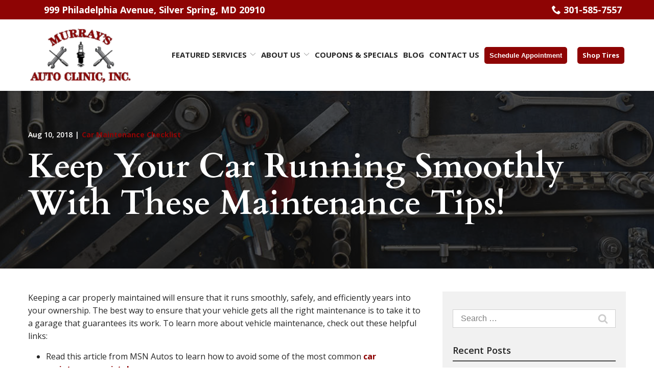

--- FILE ---
content_type: text/css
request_url: https://www.murraysautoclinics.com/wp-content/themes/reach.parent/build/css/theme.min.css?ver=2.33.0
body_size: 29646
content:
html,body,div,span,applet,object,iframe,h1,h2,h3,h4,h5,h6,p,blockquote,pre,a,abbr,acronym,address,big,cite,code,del,dfn,em,img,ins,kbd,q,s,samp,small,strike,strong,sub,sup,tt,var,b,u,i,center,dl,dt,dd,ol,ul,li,fieldset,form,label,legend,table,caption,tbody,tfoot,thead,tr,th,td,article,aside,canvas,details,embed,figure,figcaption,footer,header,hgroup,menu,nav,output,ruby,section,summary,time,mark,audio,video{margin:0;padding:0;border:0;font-size:100%;font:inherit;vertical-align:baseline}article,aside,details,figcaption,figure,footer,header,hgroup,menu,nav,section{display:block}body{line-height:1}ol,ul{list-style:none}blockquote,q{quotes:none}blockquote:before,blockquote:after,q:before,q:after{content:'';content:none}table{border-collapse:collapse;border-spacing:0}.clearfix:before,.clearfix:after{content:" ";display:table}.clearfix:after{clear:both}.no-pad-top{padding-top:0}.no-pad-bottom{padding-bottom:0}.no-gutter-left{padding-left:0}.no-gutter-right{padding-right:0}.no-gutter{padding-left:0;padding-right:0}.pull-right{float:right !important}.pull-left{float:left !important}.hide{display:none !important}.show{display:block !important}.invisible{visibility:hidden}.affix{position:fixed}.col-center{margin:0 auto}.hidden{display:none !important;visibility:hidden !important}.visible-xs{display:none !important}tr .visible-xs{display:none !important}th .visible-xs,td .visible-xs{display:none !important}@media (max-width: 479px){.visible-xs{display:block !important}tr .visible-xs{display:table-row !important}th .visible-xs,td .visible-xs{display:table-cell !important}}@media (min-width: 768px) and (max-width: 767px){.visible-xs.visible-sm{display:block !important}tr .visible-xs.visible-sm{display:table-row !important}th .visible-xs.visible-sm,td .visible-xs.visible-sm{display:table-cell !important}}@media (min-width: 992px) and (max-width: 991px){.visible-xs.visible-md{display:block !important}tr .visible-xs.visible-md{display:table-row !important}th .visible-xs.visible-md,td .visible-xs.visible-md{display:table-cell !important}}@media (min-width: 1200px){.visible-xs.visible-lg{display:block !important}tr .visible-xs.visible-lg{display:table-row !important}th .visible-xs.visible-lg,td .visible-xs.visible-lg{display:table-cell !important}}.visible-sm{display:none !important}tr .visible-sm{display:none !important}th .visible-sm,td .visible-sm{display:none !important}@media (max-width: 479px){.visible-sm.visible-xs{display:block !important}tr .visible-sm.visible-xs{display:table-row !important}th .visible-sm.visible-xs,td .visible-sm.visible-xs{display:table-cell !important}}@media (min-width: 768px) and (max-width: 767px){.visible-sm{display:block !important}tr .visible-sm{display:table-row !important}th .visible-sm,td .visible-sm{display:table-cell !important}}@media (min-width: 992px) and (max-width: 991px){.visible-sm.visible-md{display:block !important}tr .visible-sm.visible-md{display:table-row !important}th .visible-sm.visible-md,td .visible-sm.visible-md{display:table-cell !important}}@media (min-width: 1200px){.visible-sm.visible-lg{display:block !important}tr .visible-sm.visible-lg{display:table-row !important}th .visible-sm.visible-lg,td .visible-sm.visible-lg{display:table-cell !important}}.visible-md{display:none !important}tr .visible-md{display:none !important}th .visible-md,td .visible-md{display:none !important}@media (max-width: 479px){.visible-md.visible-xs{display:block !important}tr .visible-md.visible-xs{display:table-row !important}th .visible-md.visible-xs,td .visible-md.visible-xs{display:table-cell !important}}@media (min-width: 768px) and (max-width: 767px){.visible-md.visible-sm{display:block !important}tr .visible-md.visible-sm{display:table-row !important}th .visible-md.visible-sm,td .visible-md.visible-sm{display:table-cell !important}}@media (min-width: 992px) and (max-width: 991px){.visible-md{display:block !important}tr .visible-md{display:table-row !important}th .visible-md,td .visible-md{display:table-cell !important}}@media (min-width: 1200px){.visible-md.visible-lg{display:block !important}tr .visible-md.visible-lg{display:table-row !important}th .visible-md.visible-lg,td .visible-md.visible-lg{display:table-cell !important}}.visible-lg{display:none !important}tr .visible-lg{display:none !important}th .visible-lg,td .visible-lg{display:none !important}@media (max-width: 479px){.visible-lg.visible-xs{display:block !important}tr .visible-lg.visible-xs{display:table-row !important}th .visible-lg.visible-xs,td .visible-lg.visible-xs{display:table-cell !important}}@media (min-width: 768px) and (max-width: 767px){.visible-lg.visible-sm{display:block !important}tr .visible-lg.visible-sm{display:table-row !important}th .visible-lg.visible-sm,td .visible-lg.visible-sm{display:table-cell !important}}@media (min-width: 992px) and (max-width: 991px){.visible-lg.visible-md{display:block !important}tr .visible-lg.visible-md{display:table-row !important}th .visible-lg.visible-md,td .visible-lg.visible-md{display:table-cell !important}}@media (min-width: 1200px){.visible-lg{display:block !important}tr .visible-lg{display:table-row !important}th .visible-lg,td .visible-lg{display:table-cell !important}}.hidden-xs{display:block !important}tr .hidden-xs{display:table-row !important}th .hidden-xs,td .hidden-xs{display:table-cell !important}@media (max-width: 479px){.hidden-xs{display:none !important}tr .hidden-xs{display:none !important}th .hidden-xs,td .hidden-xs{display:none !important}}@media (min-width: 768px) and (max-width: 767px){.hidden-xs.hidden-sm{display:none !important}tr .hidden-xs.hidden-sm{display:none !important}th .hidden-xs.hidden-sm,td .hidden-xs.hidden-sm{display:none !important}}@media (min-width: 992px) and (max-width: 991px){.hidden-xs.hidden-md{display:none !important}tr .hidden-xs.hidden-md{display:none !important}th .hidden-xs.hidden-md,td .hidden-xs.hidden-md{display:none !important}}@media (min-width: 1200px){.hidden-xs.hidden-lg{display:none !important}tr .hidden-xs.hidden-lg{display:none !important}th .hidden-xs.hidden-lg,td .hidden-xs.hidden-lg{display:none !important}}.hidden-sm{display:block !important}tr .hidden-sm{display:table-row !important}th .hidden-sm,td .hidden-sm{display:table-cell !important}@media (max-width: 479px){.hidden-sm.hidden-xs{display:none !important}tr .hidden-sm.hidden-xs{display:none !important}th .hidden-sm.hidden-xs,td .hidden-sm.hidden-xs{display:none !important}}@media (min-width: 768px) and (max-width: 767px){.hidden-sm{display:none !important}tr .hidden-sm{display:none !important}th .hidden-sm,td .hidden-sm{display:none !important}}@media (min-width: 992px) and (max-width: 991px){.hidden-sm.hidden-md{display:none !important}tr .hidden-sm.hidden-md{display:none !important}th .hidden-sm.hidden-md,td .hidden-sm.hidden-md{display:none !important}}@media (min-width: 1200px){.hidden-sm.hidden-lg{display:none !important}tr .hidden-sm.hidden-lg{display:none !important}th .hidden-sm.hidden-lg,td .hidden-sm.hidden-lg{display:none !important}}.hidden-md{display:block !important}tr .hidden-md{display:table-row !important}th .hidden-md,td .hidden-md{display:table-cell !important}@media (max-width: 479px){.hidden-md.hidden-xs{display:none !important}tr .hidden-md.hidden-xs{display:none !important}th .hidden-md.hidden-xs,td .hidden-md.hidden-xs{display:none !important}}@media (min-width: 768px) and (max-width: 767px){.hidden-md.hidden-sm{display:none !important}tr .hidden-md.hidden-sm{display:none !important}th .hidden-md.hidden-sm,td .hidden-md.hidden-sm{display:none !important}}@media (min-width: 992px) and (max-width: 991px){.hidden-md{display:none !important}tr .hidden-md{display:none !important}th .hidden-md,td .hidden-md{display:none !important}}@media (min-width: 1200px){.hidden-md.hidden-lg{display:none !important}tr .hidden-md.hidden-lg{display:none !important}th .hidden-md.hidden-lg,td .hidden-md.hidden-lg{display:none !important}}.hidden-lg{display:block !important}tr .hidden-lg{display:table-row !important}th .hidden-lg,td .hidden-lg{display:table-cell !important}@media (max-width: 479px){.hidden-lg.hidden-xs{display:none !important}tr .hidden-lg.hidden-xs{display:none !important}th .hidden-lg.hidden-xs,td .hidden-lg.hidden-xs{display:none !important}}@media (min-width: 768px) and (max-width: 767px){.hidden-lg.hidden-sm{display:none !important}tr .hidden-lg.hidden-sm{display:none !important}th .hidden-lg.hidden-sm,td .hidden-lg.hidden-sm{display:none !important}}@media (min-width: 992px) and (max-width: 991px){.hidden-lg.hidden-md{display:none !important}tr .hidden-lg.hidden-md{display:none !important}th .hidden-lg.hidden-md,td .hidden-lg.hidden-md{display:none !important}}@media (min-width: 1200px){.hidden-lg{display:none !important}tr .hidden-lg{display:none !important}th .hidden-lg,td .hidden-lg{display:none !important}}.visible-print{display:none !important}tr .visible-print{display:none !important}th .visible-print,td .visible-print{display:none !important}@media print{.visible-print{display:block !important}tr .visible-print{display:table-row !important}th .visible-print,td .visible-print{display:table-cell !important}.hidden-print{display:none !important}tr .hidden-print{display:none !important}th .hidden-print,td .hidden-print{display:none !important}}.screen-reader-text{clip:rect(1px, 1px, 1px, 1px);position:absolute !important;height:1px;width:1px;overflow:hidden;word-wrap:normal !important}.screen-reader-text:focus{background-color:#f1f1f1;border-radius:3px;-webkit-box-shadow:0 0 2px 2px rgba(0,0,0,0.6);box-shadow:0 0 2px 2px rgba(0,0,0,0.6);clip:auto !important;color:#494949;display:block;font-size:.75rem;font-weight:bold;height:auto;left:5px;line-height:normal;padding:15px 23px 14px;text-decoration:none;top:5px;width:auto;z-index:100000}#content[tabindex="-1"]:focus{outline:0}h1,h2,h3,h4,h5,h6{display:block;margin:2.5rem 0 1rem;line-height:1.1}h1:first-child,h2:first-child,h3:first-child,h4:first-child,h5:first-child,h6:first-child{margin-top:0}h1,.hdg--1{font-size:30px}@media (min-width: 768px){h1,.hdg--1{font-size:5.5vw}}@media (min-width: 1200px){h1,.hdg--1{font-size:66px}}h2,.hdg--2{font-size:25px}@media (min-width: 768px){h2,.hdg--2{font-size:4.5vw}}@media (min-width: 1200px){h2,.hdg--2{font-size:54px}}h3,.hdg--3{font-size:20px}@media (min-width: 768px){h3,.hdg--3{font-size:3.5vw}}@media (min-width: 1200px){h3,.hdg--3{font-size:42px}}h3.medium,.hdg--3.medium{font-size:20px}@media (min-width: 768px){h3.medium,.hdg--3.medium{font-size:3.1vw}}@media (min-width: 1200px){h3.medium,.hdg--3.medium{font-size:36px}}h3.small,.hdg--3.small{font-size:20px}@media (min-width: 768px){h3.small,.hdg--3.small{font-size:2.75vw}}@media (min-width: 1200px){h3.small,.hdg--3.small{font-size:24px}}h4,.hdg--4{font-size:18px}@media (min-width: 768px){h4,.hdg--4{font-size:3.25vw}}@media (min-width: 1200px){h4,.hdg--4{font-size:36px}}h5,.hdg--5{font-size:18px}@media (min-width: 768px){h5,.hdg--5{font-size:22px}}@media (min-width: 1200px){h5,.hdg--5{font-size:30px}}h6,.hdg--6{font-size:16px}@media (min-width: 768px){h6,.hdg--6{font-size:20px}}@media (min-width: 1200px){h6,.hdg--6{font-size:24px}}.icon-sc{display:inline-block;fill:currentColor;width:.8em;height:.8em}.print-content{display:none}.print-dialog{cursor:pointer}@media print{.print-dialog-open .page-content{display:none}.print-dialog-open .print-content{display:block}}.container{margin-right:auto;margin-left:auto;padding-left:15px;padding-right:15px}.container:before,.container:after{content:" ";display:table}.container:after{clear:both}.row{margin-left:-15px;margin-right:-15px}.row:before,.row:after{content:" ";display:table}.row:after{clear:both}.col-xs-1,.col-xs-2,.col-xs-3,.col-xs-4,.col-xs-5,.col-xs-6,.col-xs-7,.col-xs-8,.col-xs-9,.col-xs-10,.col-xs-11,.col-xs-12,.col-sm-1,.col-sm-2,.col-sm-3,.col-sm-4,.col-sm-5,.col-sm-6,.col-sm-7,.col-sm-8,.col-sm-9,.col-sm-10,.col-sm-11,.col-sm-12,.col-md-1,.col-md-2,.col-md-3,.col-md-4,.col-md-5,.col-md-6,.col-md-7,.col-md-8,.col-md-9,.col-md-10,.col-md-11,.col-md-12,.col-lg-1,.col-lg-2,.col-lg-3,.col-lg-4,.col-lg-5,.col-lg-6,.col-lg-7,.col-lg-8,.col-lg-9,.col-lg-10,.col-lg-11,.col-lg-12{position:relative;min-height:1px;padding-left:15px;padding-right:15px}.col-xs-1,.col-xs-2,.col-xs-3,.col-xs-4,.col-xs-5,.col-xs-6,.col-xs-7,.col-xs-8,.col-xs-9,.col-xs-10,.col-xs-11{float:left}.col-xs-1{width:8.33333%}.col-xs-2{width:16.66667%}.col-xs-3{width:25%}.col-xs-4{width:33.33333%}.col-xs-5{width:41.66667%}.col-xs-6{width:50%}.col-xs-7{width:58.33333%}.col-xs-8{width:66.66667%}.col-xs-9{width:75%}.col-xs-10{width:83.33333%}.col-xs-11{width:91.66667%}.col-xs-12{width:100%}@media (min-width: 768px){.container{max-width:750px}.col-sm-1,.col-sm-2,.col-sm-3,.col-sm-4,.col-sm-5,.col-sm-6,.col-sm-7,.col-sm-8,.col-sm-9,.col-sm-10,.col-sm-11{float:left}.col-sm-1{width:8.33333%}.col-sm-2{width:16.66667%}.col-sm-3{width:25%}.col-sm-4{width:33.33333%}.col-sm-5{width:41.66667%}.col-sm-6{width:50%}.col-sm-7{width:58.33333%}.col-sm-8{width:66.66667%}.col-sm-9{width:75%}.col-sm-10{width:83.33333%}.col-sm-11{width:91.66667%}.col-sm-12{width:100%}.col-sm-push-1{left:8.33333%}.col-sm-push-2{left:16.66667%}.col-sm-push-3{left:25%}.col-sm-push-4{left:33.33333%}.col-sm-push-5{left:41.66667%}.col-sm-push-6{left:50%}.col-sm-push-7{left:58.33333%}.col-sm-push-8{left:66.66667%}.col-sm-push-9{left:75%}.col-sm-push-10{left:83.33333%}.col-sm-push-11{left:91.66667%}.col-sm-pull-1{right:8.33333%}.col-sm-pull-2{right:16.66667%}.col-sm-pull-3{right:25%}.col-sm-pull-4{right:33.33333%}.col-sm-pull-5{right:41.66667%}.col-sm-pull-6{right:50%}.col-sm-pull-7{right:58.33333%}.col-sm-pull-8{right:66.66667%}.col-sm-pull-9{right:75%}.col-sm-pull-10{right:83.33333%}.col-sm-pull-11{right:91.66667%}.col-sm-offset-1{margin-left:8.33333%}.col-sm-offset-2{margin-left:16.66667%}.col-sm-offset-3{margin-left:25%}.col-sm-offset-4{margin-left:33.33333%}.col-sm-offset-5{margin-left:41.66667%}.col-sm-offset-6{margin-left:50%}.col-sm-offset-7{margin-left:58.33333%}.col-sm-offset-8{margin-left:66.66667%}.col-sm-offset-9{margin-left:75%}.col-sm-offset-10{margin-left:83.33333%}.col-sm-offset-11{margin-left:91.66667%}}@media (min-width: 992px){.container{max-width:970px}.col-md-1,.col-md-2,.col-md-3,.col-md-4,.col-md-5,.col-md-6,.col-md-7,.col-md-8,.col-md-9,.col-md-10,.col-md-11{float:left}.col-md-1{width:8.33333%}.col-md-2{width:16.66667%}.col-md-3{width:25%}.col-md-4{width:33.33333%}.col-md-5{width:41.66667%}.col-md-6{width:50%}.col-md-7{width:58.33333%}.col-md-8{width:66.66667%}.col-md-9{width:75%}.col-md-10{width:83.33333%}.col-md-11{width:91.66667%}.col-md-12{width:100%}.col-md-push-0{left:auto}.col-md-push-1{left:8.33333%}.col-md-push-2{left:16.66667%}.col-md-push-3{left:25%}.col-md-push-4{left:33.33333%}.col-md-push-5{left:41.66667%}.col-md-push-6{left:50%}.col-md-push-7{left:58.33333%}.col-md-push-8{left:66.66667%}.col-md-push-9{left:75%}.col-md-push-10{left:83.33333%}.col-md-push-11{left:91.66667%}.col-md-pull-0{right:auto}.col-md-pull-1{right:8.33333%}.col-md-pull-2{right:16.66667%}.col-md-pull-3{right:25%}.col-md-pull-4{right:33.33333%}.col-md-pull-5{right:41.66667%}.col-md-pull-6{right:50%}.col-md-pull-7{right:58.33333%}.col-md-pull-8{right:66.66667%}.col-md-pull-9{right:75%}.col-md-pull-10{right:83.33333%}.col-md-pull-11{right:91.66667%}.col-md-offset-0{margin-left:0}.col-md-offset-1{margin-left:8.33333%}.col-md-offset-2{margin-left:16.66667%}.col-md-offset-3{margin-left:25%}.col-md-offset-4{margin-left:33.33333%}.col-md-offset-5{margin-left:41.66667%}.col-md-offset-6{margin-left:50%}.col-md-offset-7{margin-left:58.33333%}.col-md-offset-8{margin-left:66.66667%}.col-md-offset-9{margin-left:75%}.col-md-offset-10{margin-left:83.33333%}.col-md-offset-11{margin-left:91.66667%}}@media (min-width: 1200px){.container{max-width:1200px}.col-lg-1,.col-lg-2,.col-lg-3,.col-lg-4,.col-lg-5,.col-lg-6,.col-lg-7,.col-lg-8,.col-lg-9,.col-lg-10,.col-lg-11{float:left}.col-lg-1{width:8.33333%}.col-lg-2{width:16.66667%}.col-lg-3{width:25%}.col-lg-4{width:33.33333%}.col-lg-5{width:41.66667%}.col-lg-6{width:50%}.col-lg-7{width:58.33333%}.col-lg-8{width:66.66667%}.col-lg-9{width:75%}.col-lg-10{width:83.33333%}.col-lg-11{width:91.66667%}.col-lg-12{width:100%}.col-lg-push-0{left:auto}.col-lg-push-1{left:8.33333%}.col-lg-push-2{left:16.66667%}.col-lg-push-3{left:25%}.col-lg-push-4{left:33.33333%}.col-lg-push-5{left:41.66667%}.col-lg-push-6{left:50%}.col-lg-push-7{left:58.33333%}.col-lg-push-8{left:66.66667%}.col-lg-push-9{left:75%}.col-lg-push-10{left:83.33333%}.col-lg-push-11{left:91.66667%}.col-lg-pull-0{right:auto}.col-lg-pull-1{right:8.33333%}.col-lg-pull-2{right:16.66667%}.col-lg-pull-3{right:25%}.col-lg-pull-4{right:33.33333%}.col-lg-pull-5{right:41.66667%}.col-lg-pull-6{right:50%}.col-lg-pull-7{right:58.33333%}.col-lg-pull-8{right:66.66667%}.col-lg-pull-9{right:75%}.col-lg-pull-10{right:83.33333%}.col-lg-pull-11{right:91.66667%}.col-lg-offset-0{margin-left:0}.col-lg-offset-1{margin-left:8.33333%}.col-lg-offset-2{margin-left:16.66667%}.col-lg-offset-3{margin-left:25%}.col-lg-offset-4{margin-left:33.33333%}.col-lg-offset-5{margin-left:41.66667%}.col-lg-offset-6{margin-left:50%}.col-lg-offset-7{margin-left:58.33333%}.col-lg-offset-8{margin-left:66.66667%}.col-lg-offset-9{margin-left:75%}.col-lg-offset-10{margin-left:83.33333%}.col-lg-offset-11{margin-left:91.66667%}}html{font-size:14px}@media (min-width: 768px){html{font-size:16px}}body{word-wrap:break-word;text-rendering:optimizeLegibility;-webkit-font-smoothing:antialiased;-moz-font-smoothing:antialiased;font-smoothing:antialiased;line-height:1.5;font-family:'Arial', sans-serif}.page-content{overflow:hidden;position:relative;height:100%;-webkit-overflow-scrolling:touch}@media (min-width: 1200px){.layout--left{margin-left:225px;position:relative}}*{-webkit-box-sizing:border-box;box-sizing:border-box;-moz-box-sizing:border-box}a{-webkit-transition:all 0.15s ease-in;transition:all 0.15s ease-in;text-decoration:none !important}img{max-width:100%;height:auto}.content--centered{text-align:center}.content--narrow{max-width:768px;margin:0 auto}.header{display:-webkit-box;display:-ms-flexbox;display:flex;-webkit-box-orient:horizontal;-webkit-box-direction:normal;-ms-flex-flow:row wrap;flex-flow:row wrap;position:relative}.header--sticky{z-index:999;width:100%}.header__utility{padding:5px 0;background:#252525;text-align:right;-webkit-box-flex:0;-ms-flex:0 100%;flex:0 100%;-webkit-box-ordinal-group:2;-ms-flex-order:1;order:1}@media (min-width: 768px){.header__utility{-webkit-box-ordinal-group:1;-ms-flex-order:0;order:0}}.header__utility a{font-weight:600;color:#fff}.header__utility.text--dark a{color:#494949}@media (min-width: 768px){.header__utility--two .header__utility--left,.header__utility--two .header__utility--right{display:inline-block;width:50%}}.header__utility--two .header__utility--left{text-align:left;display:none}@media (min-width: 768px){.header__utility--two .header__utility--left{display:inline-block}}.header__main{-webkit-box-flex:0;-ms-flex:0 100%;flex:0 100%;-webkit-box-ordinal-group:1;-ms-flex-order:0;order:0}@media (min-width: 768px){.header__main{-webkit-box-ordinal-group:2;-ms-flex-order:1;order:1}}.header__flex{display:-webkit-box;display:-ms-flexbox;display:flex;-webkit-box-align:stretch;-ms-flex-align:stretch;align-items:stretch;-webkit-box-pack:justify;-ms-flex-pack:justify;justify-content:space-between}.header__menu-toggle{display:-webkit-box;display:-ms-flexbox;display:flex;position:relative;left:-15px}.header__menu-toggle .hamburger{display:-webkit-box;display:-ms-flexbox;display:flex;outline:none}@media (min-width: 768px){.header__menu-toggle{left:0}}@media (min-width: 992px){.header__menu-toggle{display:none}}.header__branding{padding:8px 0;-webkit-box-flex:1;-ms-flex:1 auto;flex:1 auto;text-align:center;display:-webkit-box;display:-ms-flexbox;display:flex;-webkit-box-align:center;-ms-flex-align:center;align-items:center}@media (min-width: 992px){.header__branding{padding:15px 0;-webkit-box-flex:1;-ms-flex:1;flex:1}}.header--justified .header__branding{text-align:left}.header--default .header__branding{text-align:right}@media (min-width: 992px){.header--default .header__branding{text-align:left}}.header__branding-title{margin-bottom:0;display:block;font-size:1.5rem;position:relative}.header__branding a{display:block}.header__branding img{display:block;max-height:56px;width:auto;margin:0 auto}@media (min-width: 992px){.header__branding img{max-height:64px;margin:0;max-width:none}}.header__call{display:-webkit-box;display:-ms-flexbox;display:flex;-webkit-box-align:center;-ms-flex-align:center;align-items:center;-webkit-box-pack:center;-ms-flex-pack:center;justify-content:center;background:#494949;color:#fff;text-align:center;font-size:24px;font-weight:700;position:relative;padding:10px 25px;height:auto;right:-15px}@media (min-width: 1200px){.header__call{text-align:left;right:0px}}.header__call-icon{display:block;width:25px;height:25px;fill:#fff}@media (min-width: 1200px){.header__call-icon{margin-right:15px}}.header__call-prefix{display:block;font-size:14px;line-height:1}.header__call-number{display:none}@media (min-width: 1200px){.header__call-number{display:block}}.header__call-open{display:-webkit-box;display:-ms-flexbox;display:flex;-webkit-box-align:center;-ms-flex-align:center;align-items:center;max-width:70px;max-height:100%;padding:0 25px;margin-right:-15px;cursor:pointer;background:#494949}@media (min-width: 1200px){.header__call-open{display:none}}.header__call-group.repeater-multiple{background:#fff;position:absolute;height:100%;min-height:100vh;z-index:999;right:0;top:0;width:320px;-webkit-transform:translateX(320px);transform:translateX(320px);-webkit-transition:all 250ms ease;transition:all 250ms ease}@media (min-width: 1200px){.header__call-group.repeater-multiple:not(.active) .header__call-close{display:none}}.header__call-group.repeater-multiple.active{-webkit-transform:translateX(0);transform:translateX(0)}@media (min-width: 1200px){.header__call-group:not(.active){-webkit-transition:none;transition:none;position:relative;height:auto;min-height:0;width:auto;-webkit-transform:translateX(0);transform:translateX(0);z-index:auto}}.header__call-group .header__call{font-size:18px;right:0;text-align:left;-webkit-box-pack:left;-ms-flex-pack:left;justify-content:left}.header__call-group .header__call .icon{display:block}.header__call-group .header__call-number{display:block}.header__call-group .header__call-icon{margin-right:15px;opacity:1;width:50px;display:block}.header__call-group .header__call-close{display:block;cursor:pointer;padding:15px}.header__call-group .header__call-close .icon{width:32px;height:32px;fill:#494949;-webkit-transform:rotate(180deg);transform:rotate(180deg)}header .search-form .search-field{background-color:transparent;border:none;cursor:pointer;height:37px;margin:3px 0;padding:0 0 0 34px;position:relative;-webkit-transition:width 400ms ease, background 400ms ease;transition:width 400ms ease, background 400ms ease;width:0}header .search-form .search-field:focus{background-color:#fff;border:2px solid #c3c0ab;cursor:text;outline:0;width:175px}header .search-form input[type="search"].search-field.search-autocomplete::-webkit-search-decoration,header .search-form input[type="search"].search-field.search-autocomplete::-webkit-search-cancel-button,header .search-form input[type="search"].search-field.search-autocomplete::-webkit-search-results-button,header .search-form input[type="search"].search-field.search-autocomplete::-webkit-search-results-decoration{display:none}header .search-form div:hover{cursor:pointer}header .search-form .search-submit{display:none}@media screen and (max-width: 992px){header .header__flex>.search-form,header .header__utility-flex>.search-form{display:none !important}}.layout--overlay .sticky-wrapper{height:auto !important}.header--overlay{position:absolute;left:0;width:100%;z-index:99;-webkit-transition:background 250ms ease;transition:background 250ms ease}.header--overlay:not(.stuck){background-color:transparent !important}.header--overlay .header__flex{-webkit-box-align:center;-ms-flex-align:center;align-items:center}.header--overlay .header__menu-toggle{display:-webkit-box;display:-ms-flexbox;display:flex}.header--overlay .header__menu-toggle .hamburger{padding:15px}.header--overlay .header__branding{-webkit-box-flex:1;-ms-flex:1 auto;flex:1 auto;text-align:left;padding-top:15px}@media (min-width: 480px){.header--overlay .header__branding{padding:15px 15px 0}}.header--overlay .header__call{padding:15px}.header--overlay .header__call-open{border-radius:50%;padding:12px;margin-right:0px}@media (min-width: 1200px){.header--overlay .header__call{border-radius:50px;margin-top:5px;padding:10px 25px}.header--overlay .header__call:first-of-type{margin-top:10px}}.header--overlay .header__call-group{margin-bottom:10px}@media (min-width: 1200px){.header--overlay .header__call-group:not(.active){background-color:transparent}}.header--overlay .header__call .icon{width:28px;height:28px}.header--stacked .header__flex{-webkit-box-pack:center;-ms-flex-pack:center;justify-content:center}.header--stacked .header__branding{text-align:right}@media (min-width: 992px){.header--stacked .header__branding{text-align:center}}.header--stacked .header__branding-title{width:100%}.header--stacked .header__branding-logo{margin:0 auto}@media (min-width: 1200px){.layout--left .sticky-wrapper{position:fixed;z-index:999;width:100%;top:0}.layout--left .sticky-wrapper .stuck{position:fixed}}.header--left .header__main{max-width:none}.header--left .header__menu-toggle{left:-15px}@media (min-width: 992px){.header--left .header__menu-toggle{display:-webkit-box;display:-ms-flexbox;display:flex}}@media (min-width: 1200px){.header--left .header__menu-toggle{display:none}}@media (min-width: 1200px){.header--left{position:fixed;top:0;left:0;width:225px;height:100vh;-webkit-box-shadow:2px 2px 6px -4px #000;box-shadow:2px 2px 6px -4px #000;z-index:1000;display:block}.header--left .header__flex{-webkit-box-orient:vertical;-webkit-box-direction:normal;-ms-flex-direction:column;flex-direction:column;height:100vh}.header--left .header__nav{-webkit-box-flex:1;-ms-flex:1;flex:1}.header--left .header__branding,.header--left .header__utility{-webkit-box-flex:0;-ms-flex:0;flex:0}}.header--left .header__branding{text-align:left}@media (min-width: 992px){.header--left .header__branding{padding:8px 0;-webkit-box-flex:1;-ms-flex:1 auto;flex:1 auto}}@media (min-width: 1200px){.header--left .header__branding{padding:15px 0;-webkit-box-flex:0;-ms-flex:none;flex:none}.header--left .header__branding img{max-height:none;max-width:90%;height:auto}.header--left .header__branding-title{top:0;-webkit-transform:none;transform:none}}.header--left .header__nav{margin-bottom:30px;display:none}@media (min-width: 1200px){.header--left .header__nav{display:block}}.header--left .header__nav .menu-item-has-children{display:-webkit-box;display:-ms-flexbox;display:flex;-webkit-box-orient:horizontal;-webkit-box-direction:normal;-ms-flex-flow:row wrap;flex-flow:row wrap;-webkit-box-align:stretch;-ms-flex-align:stretch;align-items:stretch}.header--left .header__nav .menu-item-has-children>a{-webkit-box-flex:1;-ms-flex:1;flex:1;background:none}.header--left .header__nav .menu-item-has-children>a:after{display:none}.header--left .header__nav .menu-item-has-children:hover .sub-menu{margin:0}.header--left .header__nav .menu-item--btn-primary,.header--left .header__nav .menu-item--btn-outline{margin:5px 15px;text-align:center}.header--left .header__nav .sub-menu{-webkit-box-flex:0;-ms-flex:0 100%;flex:0 100%;width:100%;display:none;position:relative;left:0;top:0;right:0;visibility:visible;opacity:1;text-align:left;border:none;margin:0;min-width:100%;-webkit-transition:none;transition:none;padding:0 0 0 15px}.header--left .header__nav .sub-menu:before,.header--left .header__nav .sub-menu:after{display:none}.header--left .header__nav .sub-menu li{border:none}.header--left .header__nav .sub-menu li .sub-menu{left:0;padding-left:15px;top:0}.header--left .header__nav .sub-menu--toggle{width:50px;cursor:pointer;background:url("[data-uri]") no-repeat center center}.header--left .header__nav .sub-menu--toggle.active,.header--left .header__nav .sub-menu--toggle:hover{background-color:#f1f1f1}.header--left .header__nav .sub-menu--toggle.active{-webkit-transform:rotate(180deg);transform:rotate(180deg)}.header--left .header__utility{display:none;text-align:left;margin:0 -15px}@media (min-width: 1200px){.header--left .header__utility{display:block}}.header--left .header__utility li{display:block}.header--left .header__utility a{display:block;padding:12px 15px}.header--left .header__utility .container{padding:0}.header--left .header__utility--two .header__utility--left,.header--left .header__utility--two .header__utility--right{display:block;width:100%}@media (min-width: 1200px){.header--left .header__call{margin:0 -15px}}.header--left .header__call-icon{height:15px;width:15px}.header--left .header__call-number{font-size:1rem}@media screen and (max-width: 1199px){.header--left .header__flex>.search-form{display:none !important}}.header__stacked-nav{padding:12px 0;font-weight:600;display:none;background:#494949;text-align:center}.header__stacked-nav .header__nav{text-align:center;-webkit-box-pack:center;-ms-flex-pack:center;justify-content:center}.header__stacked-nav .header__nav a{font-weight:600;color:#fff}.header__stacked-nav .header__nav a:hover{color:#fff}.header__stacked-nav .header__nav .menu-item--btn-outline a{color:#fff;border-color:#fff}@media (min-width: 992px){.header__stacked-nav{display:block}}.header--justified-nav .header__branding{text-align:left}.header--justified-nav .header__stacked-nav{background-color:#fff;-webkit-box-ordinal-group:3;-ms-flex-order:2;order:2;width:100%}.header--justified-nav .header__stacked-nav .menu{display:-webkit-box;display:-ms-flexbox;display:flex;-webkit-box-pack:justify;-ms-flex-pack:justify;justify-content:space-between}.header--justified-nav .header__stacked-nav .menu-item{margin:0}.header--justified-nav .header__stacked-nav .menu-item a,.header--justified-nav .header__stacked-nav .menu-item a:hover{color:#494949}.header--justified-nav .header__stacked-nav.text--light .menu-item a,.header--justified-nav .header__stacked-nav.text--light .menu-item a:hover{color:#fff}.header--justified-nav .header__nav{display:inline-block}@media (min-width: 1200px){.header--justified-nav .header__call-group.repeater-multiple .header__call{display:inline-block}}@media (max-width: 991px){.module--hero .header--below{position:absolute;top:0;width:100%;z-index:50}}@media (min-width: 992px){.module--hero .header--below{display:none}}@media (max-width: 991px){.module--hero.module--home .header--below.header--sticky{position:fixed}}.header--below .header__nav{-webkit-box-pack:center;-ms-flex-pack:center;justify-content:center;padding:20px 0}@media (min-width: 992px){.home .header--below{display:none}.module--hero .header--below{display:block}}.header--below .sticky-wrapper{width:100%}.header--below .stuck{left:0;right:0}.header__utility-flex{display:-webkit-box;display:-ms-flexbox;display:flex;-webkit-box-orient:horizontal;-webkit-box-direction:normal;-ms-flex-flow:row wrap;flex-flow:row wrap;-webkit-box-pack:end;-ms-flex-pack:end;justify-content:flex-end;-webkit-box-align:center;-ms-flex-align:center;align-items:center}.header__utility-flex.header__utility-flex--left{-webkit-box-pack:start;-ms-flex-pack:start;justify-content:flex-start}.header__utility{padding:5px 0;background:#252525;text-align:right;-webkit-box-flex:0;-ms-flex:0 100%;flex:0 100%;-webkit-box-ordinal-group:2;-ms-flex-order:1;order:1;display:none}.header__utility-enable-mobile{display:block}@media (min-width: 480px){.header__utility{display:block}}@media (min-width: 768px){.header__utility{-webkit-box-ordinal-group:1;-ms-flex-order:0;order:0}}.header--overlay .header__utility{-webkit-box-ordinal-group:1;-ms-flex-order:0;order:0}.header__utility .menu{display:-webkit-box;display:-ms-flexbox;display:flex;-webkit-box-orient:horizontal;-webkit-box-direction:normal;-ms-flex-flow:row wrap;flex-flow:row wrap;-webkit-box-pack:end;-ms-flex-pack:end;justify-content:flex-end;-webkit-box-align:center;-ms-flex-align:center;align-items:center}.header__utility .menu-item{margin:0 8px}.header__utility .menu .menu-item--icon-text a{display:-webkit-box;display:-ms-flexbox;display:flex;-webkit-box-orient:horizontal;-webkit-box-direction:normal;-ms-flex-flow:row wrap;flex-flow:row wrap;-webkit-box-align:center;-ms-flex-align:center;align-items:center}.header__utility .menu .menu-item--icon-text .icon{margin-right:5px}.header__utility .menu>.menu-item--icon{margin:0 8px 0 30px}.header__utility .menu>.menu-item--icon ~ .menu-item--icon{margin:0 8px}.header__utility--left,.header__utility--right{width:100%}@media (min-width: 768px){.header__utility--left,.header__utility--right{width:49%}}.header__utility--left .icon,.header__utility--right .icon{width:18px;height:18px;fill:#fff;display:block}.text--dark .header__utility--left .icon,.text--dark .header__utility--right .icon{fill:#494949}.text--light .header__utility--left .icon,.text--light .header__utility--right .icon{fill:#fff}.header__utility--left{text-align:left}.header__utility--left .menu{-webkit-box-pack:start;-ms-flex-pack:start;justify-content:flex-start}.header__utility a{font-weight:600;color:#fff;display:block}.header__utility.text--dark a{color:#494949}.header__nav{-webkit-box-flex:1;-ms-flex:1 auto;flex:1 auto;text-transform:uppercase;text-align:right;-webkit-box-align:center;-ms-flex-align:center;align-items:center;-webkit-box-pack:end;-ms-flex-pack:end;justify-content:flex-end;display:none}@media (min-width: 992px){.header__nav{display:-webkit-box;display:-ms-flexbox;display:flex}}.header__nav li{display:inline-block;position:relative}@media (min-width: 768px){.header__nav li{margin:0 0 0 30px;padding:3px}}.header__nav li.gfield{margin:0}.header__nav li:hover>.sub-menu,.header__nav li[focus-within]>.sub-menu{visibility:visible;opacity:1;margin-top:12px}.header__nav li:hover>.sub-menu,.header__nav li:focus-within>.sub-menu{visibility:visible;opacity:1;margin-top:12px}.header__nav li.menu-item--btn-primary,.header__nav li.menu-item--btn-outline{margin:0 0 0 15px}.header__nav li.menu-item--btn-primary a,.header__nav li.menu-item--btn-outline a{display:block;padding:8px 15px;border-radius:3px}.header__nav li.menu-item--btn-primary a{background:#494949;color:#fff}.header__nav li.menu-item--btn-outline a{border:2px solid #494949;color:#494949;padding:6px 15px}.header__nav li.menu-item-has-children>a{position:relative;padding-right:18px}.header__nav li.menu-item-has-children>a:after{content:"";position:absolute;top:50%;margin-top:-7px;right:0;width:12px;height:12px;background:url("[data-uri]") no-repeat center center}.header__nav .sub-menu{position:absolute;right:14px;z-index:9;background:#fff;border:1px solid #E4E4E4;min-width:175px;visibility:hidden;opacity:0;margin-top:5px;-webkit-transition:all 0.15s ease-in-out;transition:all 0.15s ease-in-out;text-align:right}.header__nav .sub-menu li{display:block;border-bottom:1px solid #E4E4E4;margin:0;-webkit-transition:all 0.15s ease-in-out;transition:all 0.15s ease-in-out}.header__nav .sub-menu li a{color:#494949;display:block;padding:10px 15px}.header__nav .sub-menu li:last-child{border-bottom:none}.header__nav .sub-menu li:hover>a{color:#494949}.header__nav .sub-menu li.menu-item-has-children>a:after{right:3px;-webkit-transform:rotate(270deg);transform:rotate(270deg)}.header__nav .sub-menu li .sub-menu{top:-1px;margin:0;left:100%;-webkit-transform:none;transform:none;padding:0}.header__nav .sub-menu li .sub-menu:before,.header__nav .sub-menu li .sub-menu:after{display:none}.header__nav .sub-menu:before,.header__nav .sub-menu:after{content:"";position:absolute;width:0;height:0;border-style:solid}.header__nav .sub-menu:before{right:13px;top:-12px;border-width:0 12px 12px 12px;border-color:transparent transparent #E4E4E4 transparent}.header__nav .sub-menu:after{right:15px;top:-11px;border-width:0 10px 11px 10px;border-color:transparent transparent #fff transparent}.header__nav .sub-menu.touch-active{visibility:visible;opacity:1}.header__nav .sub--pos-left .sub-menu{left:0;right:auto}.header__nav .sub--pos-left .sub-menu:before{right:auto;left:12px}.header__nav .sub--pos-left .sub-menu:after{right:auto;left:14px}.header__nav .sub--pos-center .sub-menu{right:auto;left:50%;-webkit-transform:translateX(-50%);transform:translateX(-50%)}.header__nav .sub--pos-center .sub-menu:before{right:auto;left:50%;-webkit-transform:translateX(-50%);transform:translateX(-50%)}.header__nav .sub--pos-center .sub-menu:after{right:auto;left:50%;-webkit-transform:translateX(-50%);transform:translateX(-50%)}.header__nav .sub--align-left .sub-menu{text-align:left}.header__nav .sub--align-center .sub-menu{text-align:center}.header__nav .sub--align-right .sub-menu{text-align:right}.header__nav--center{-webkit-box-pack:center;-ms-flex-pack:center;justify-content:center}@media (min-width: 768px){.header__nav--center li{margin:0 15px}}.header__nav--center li.gfield{margin:0}.header__nav--left{text-align:left;display:block;margin:0 -15px}.header__nav--left li{margin-left:0;display:block}.header__nav--left a{display:block;padding:12px 15px;color:#494949}.header__nav a{-webkit-transition:all 0.15s ease-in;transition:all 0.15s ease-in;font-size:.9375rem;font-weight:600;color:#252525}.header__nav a:hover{color:#494949}.text--light .header__nav a{color:#fff}.text--light .header__nav a:hover{color:#fff}.mobile__nav{position:fixed;left:-320px;width:320px;top:0;height:100%;z-index:99;background:#fff;-webkit-transition:all 0.15s ease;transition:all 0.15s ease;overflow:auto;display:none}@media (min-width: 1200px){.mobile__nav{display:none}}.admin-bar .mobile__nav{top:0}@media screen and (min-width: 601px){.admin-bar .mobile__nav{top:46px}}@media screen and (min-width: 783px){.admin-bar .mobile__nav{top:32px}}.mobile__nav li.menu-item--btn-primary,.mobile__nav li.menu-item--btn-outline{padding:0 15px;margin:15px 0;text-align:center}.mobile__nav li.menu-item--btn-primary a,.mobile__nav li.menu-item--btn-outline a{display:block;padding:8px 15px;border-radius:3px}.mobile__nav li.menu-item--btn-primary a{background:#494949;color:#fff}.mobile__nav li.menu-item--btn-outline a{border:1px solid #494949;color:#494949}.mobile__nav--overlay{content:"";position:fixed;left:0;right:0;top:0;bottom:0;z-index:98;background:#000;visibility:hidden;opacity:0;-webkit-transition:all 0.4s ease;transition:all 0.4s ease}.overlay--active .mobile__nav--overlay{visibility:visible;opacity:.5}.mobile__nav--opened{left:0;display:block}.mobile__nav-header{display:-webkit-box;display:-ms-flexbox;display:flex;-webkit-box-align:center;-ms-flex-align:center;align-items:center;margin-bottom:15px;padding:15px;position:relative}.mobile__nav-header::after{content:"";position:absolute;left:0;right:0;bottom:0;background:#f1f1f1;height:1px}.mobile__nav-header a{-webkit-box-flex:1;-ms-flex:1 auto;flex:1 auto}.mobile__nav-header a img{display:block;max-height:48px;max-width:200px}.mobile__nav-close{cursor:pointer;display:-webkit-box;display:-ms-flexbox;display:flex;text-align:right}.mobile__nav-close .icon{width:32px;height:32px;fill:#494949}.mobile__nav .menu{font-size:18px}.mobile__nav .menu a{display:block;padding:12px 15px;color:#494949}.mobile__nav--utility .menu{display:-webkit-box;display:-ms-flexbox;display:flex;-webkit-box-orient:horizontal;-webkit-box-direction:normal;-ms-flex-flow:row wrap;flex-flow:row wrap}.mobile__nav--utility .menu-item{width:100%}.mobile__nav--utility .menu-item--icon{width:auto}.mobile__nav--utility .menu-item--icon-text a{display:-webkit-box;display:-ms-flexbox;display:flex;-webkit-box-orient:horizontal;-webkit-box-direction:normal;-ms-flex-flow:row wrap;flex-flow:row wrap;-webkit-box-align:center;-ms-flex-align:center;align-items:center}.mobile__nav--utility .menu-item--icon-text .icon{margin-right:5px}.mobile__nav .menu-item-has-children{display:-webkit-box;display:-ms-flexbox;display:flex;-webkit-box-orient:horizontal;-webkit-box-direction:normal;-ms-flex-flow:row wrap;flex-flow:row wrap;-webkit-box-align:stretch;-ms-flex-align:stretch;align-items:stretch}.mobile__nav .menu-item-has-children>a{-webkit-box-flex:1;-ms-flex:1;flex:1}.mobile__nav .sub-menu{-webkit-box-flex:0;-ms-flex:0 100%;flex:0 100%;width:100%;display:none;padding-left:30px}.mobile__nav .sub-menu--toggle{width:50px;cursor:pointer;background:transparent url("[data-uri]") no-repeat center center;border:0}.mobile__nav .sub-menu--toggle.active,.mobile__nav .sub-menu--toggle:hover{background-color:#f1f1f1}.mobile__nav .sub-menu--toggle.active{-webkit-transform:rotate(180deg);transform:rotate(180deg)}.mobile__nav.text--light .mobile__nav-header:after{background:#fff;opacity:.15}.mobile__nav.text--light .mobile__nav-close .icon{fill:#fff}.mobile__nav.text--light .menu a{color:#fff}.mobile__nav.text--light .menu a:hover{background:none}@media (min-width: 992px){.header.header--overlay .mobile__nav{display:none}.header.header--overlay .mobile__nav--opened{display:block}}.sidebar{padding:20px;background:#f1f1f1}.blog__layout{display:-webkit-box;display:-ms-flexbox;display:flex;-webkit-box-orient:horizontal;-webkit-box-direction:normal;-ms-flex-flow:row wrap;flex-flow:row wrap;-webkit-box-pack:justify;-ms-flex-pack:justify;justify-content:space-between;-webkit-box-align:start;-ms-flex-align:start;align-items:flex-start}@media (min-width: 480px){.blog__layout .blog__post{max-width:calc(50% - 15px)}}@media (min-width: 768px){.blog__layout .blog__post{max-width:100%}}@media (min-width: 992px){.blog__layout .blog__post{max-width:calc(50% - 15px)}}.blog__layout .blog__related-articles--rows .blog__post{max-width:100%}@media (min-width: 480px){.blog__layout--grid .blog__post,.blog__layout--masonry .blog__post{max-width:calc(50% - 15px)}}@media (min-width: 992px){.blog__layout--grid .blog__post,.blog__layout--masonry .blog__post{max-width:calc((100% / 3) - 15px)}}.blog__layout--rows .blog__post{max-width:100%}.blog__posts{width:100%;margin:30px 0 0;display:-webkit-box;display:-ms-flexbox;display:flex;-webkit-box-orient:vertical;-webkit-box-direction:normal;-ms-flex-flow:column;flex-flow:column;-webkit-box-pack:justify;-ms-flex-pack:justify;justify-content:space-between;-webkit-box-align:start;-ms-flex-align:start;align-items:flex-start}@media (min-width: 480px){.blog__posts{margin:45px 0;-webkit-box-orient:horizontal;-webkit-box-direction:normal;-ms-flex-flow:row wrap;flex-flow:row wrap}}@media (min-width: 768px){.blog__posts{max-width:100%}.blog__layout--default .blog__posts{max-width:calc(68% - 15px)}}.blog__layout--grid .blog__posts{-webkit-box-align:stretch;-ms-flex-align:stretch;align-items:stretch}.blog__single{width:100%}.blog__sidebar{width:100%;margin:30px 0}@media (min-width: 768px){.blog__sidebar{max-width:calc(32% - 15px);margin:45px 0 90px;float:right}}.blog__headline{width:100%;display:block;font-size:1.5rem;line-height:1.4;margin-bottom:15px}.blog__post-links{width:100%;display:-webkit-box;display:-ms-flexbox;display:flex;-webkit-box-flex:row;-ms-flex:row wrap;flex:row wrap;-webkit-box-pack:start;-ms-flex-pack:start;justify-content:flex-start;-webkit-box-align:center;-ms-flex-align:center;align-items:center;padding:30px 0}.blog__post-links a{color:#252525;display:-webkit-box;display:-ms-flexbox;display:flex;-webkit-box-flex:row;-ms-flex:row wrap;flex:row wrap;-webkit-box-align:center;-ms-flex-align:center;align-items:center;-webkit-box-pack:start;-ms-flex-pack:start;justify-content:flex-start;line-height:1}.blog__post-links .icon{width:24px;height:20px}.blog__post-next,.blog__post-prev{width:100%;max-width:50%;text-align:left;text-transform:uppercase;font-size:14px}.blog__post-next{text-align:right}.blog__post-next a{-webkit-box-pack:end;-ms-flex-pack:end;justify-content:flex-end}.blog__related-articles{display:-webkit-box;display:-ms-flexbox;display:flex;-webkit-box-orient:horizontal;-webkit-box-direction:normal;-ms-flex-flow:row wrap;flex-flow:row wrap;-webkit-box-pack:justify;-ms-flex-pack:justify;justify-content:space-between;padding:30px 0 0}@media (min-width: 768px){.blog__related-articles{padding:45px 0 0}}.single__post{width:100%}.post__item{width:100%;border:1px solid #E4E4E4;margin-bottom:30px;-webkit-transition:all 0.15s ease-in;transition:all 0.15s ease-in;display:-webkit-box;display:-ms-flexbox;display:flex;-webkit-box-orient:vertical;-webkit-box-direction:normal;-ms-flex-flow:column;flex-flow:column}.post__item:hover{background:#f1f1f1}.post__item--rows{border:0;border-bottom:1px solid #E4E4E4;-webkit-box-orient:horizontal;-webkit-box-direction:normal;-ms-flex-flow:row wrap;flex-flow:row wrap;-webkit-box-pack:justify;-ms-flex-pack:justify;justify-content:space-between;padding:0 0 30px}.post__item--rows:hover{background:none}.post__thumb{margin-bottom:-1px;width:100%}.post__thumb img{width:100%;height:auto;display:block}.post__item--rows .post__thumb{margin:0 auto 30px}@media (min-width: 480px){.post__item--rows .post__thumb{margin:0;max-width:200px}}.post__thumb-link{display:block;background:#E4E4E4 no-repeat center center/cover;-webkit-transition:none;transition:none}.post__item--rows .post__thumb-link{overflow:hidden}@media (min-width: 480px){.post__item--rows .post__thumb-link{border-radius:200px}}.post__item--rows .post__thumb-link img{opacity:0}.post__meta{font-size:.75rem;margin-bottom:15px;display:block;color:#A1A1A1}.post__meta a{color:#A1A1A1}.post__header{font-size:1.5rem;line-height:1.4;display:block;margin-bottom:15px}.post__header a{color:#494949}.post__content{padding:20px}.post__item--rows .post__content{padding:0}@media (min-width: 480px){.post__item--rows.has-post-thumbnail .post__content{max-width:calc(100% - 230px)}}@media (min-width: 768px){.post__item--rows.has-post-thumbnail .post__content{max-width:calc(100% - 245px)}}.post__excerpt{font-size:.875rem;line-height:1.8}.post__read-more{font-weight:500;font-size:.875rem;line-height:1.8;margin-top:15px;display:block}.post__read-more:hover{color:inherit}.meta--sep{display:inline-block;margin:0 5px}.footer-layout-default .footer{padding:30px 0;color:#fff;background:#252525}.footer-layout-default .footer.text--dark{color:#252525}.footer-layout-default .footer.text--dark .icon{fill:#252525}.footer-layout-default .footer a{color:#fff}.footer-layout-default .footer__nav{margin-bottom:45px;text-align:center}.footer-layout-default .footer__nav li{display:block;margin:20px 0}@media (min-width: 768px){.footer-layout-default .footer__nav li{margin:0 20px 0 0;display:inline-block}}.footer-layout-default .footer__nav a{display:block}@media (min-width: 768px){.footer-layout-default .footer__nav{text-align:left;margin-bottom:15px}}.footer-layout-default .footer__bottom{display:-webkit-box;display:-ms-flexbox;display:flex;-webkit-box-align:center;-ms-flex-align:center;align-items:center;-webkit-box-orient:horizontal;-webkit-box-direction:normal;-ms-flex-flow:row wrap;flex-flow:row wrap;text-align:center}.footer-layout-default .footer__copyright{display:inline-block;-webkit-box-ordinal-group:3;-ms-flex-order:2;order:2;-webkit-box-flex:1;-ms-flex:1 100%;flex:1 100%;margin:20px 0 0;font-size:14px}.footer-layout-default .footer__copyright--text{display:inline-block;margin-right:20px}@media (min-width: 768px){.footer-layout-default .footer__copyright{text-align:left;-webkit-box-flex:1;-ms-flex:1;flex:1;-webkit-box-ordinal-group:2;-ms-flex-order:1;order:1;margin:0 0}}.footer-layout-default .footer__logo{-webkit-box-ordinal-group:1;-ms-flex-order:0;order:0;width:100%;text-align:center;margin-bottom:15px;display:block}@media (min-width: 768px){.footer-layout-default .footer__logo{width:auto;margin-bottom:0;-webkit-box-ordinal-group:3;-ms-flex-order:2;order:2}}.footer-layout-default .footer__logo img{margin:0 auto;max-height:48px;width:auto;display:block}.footer-layout-default .footer__utility{text-align:center;margin-bottom:30px}@media (min-width: 768px){.footer-layout-default .footer__utility{text-align:left}.footer-layout-default .footer__utility li{display:inline-block;margin:0 20px 0 0}}.footer-layout-default .footer__auxiliary{text-align:center}@media (min-width: 768px){.footer-layout-default .footer__auxiliary{text-align:left;display:inline-block}.footer-layout-default .footer__auxiliary li{display:inline-block;margin:0 20px 0 0}}.footer-layout-default .footer__socials{display:inline-block;-webkit-box-ordinal-group:2;-ms-flex-order:1;order:1;-webkit-box-flex:1;-ms-flex:1 100%;flex:1 100%}@media (min-width: 768px){.footer-layout-default .footer__socials{text-align:right;-webkit-box-flex:1;-ms-flex:1;flex:1;-webkit-box-ordinal-group:3;-ms-flex-order:2;order:2}}.footer-layout-default .footer__socials a:hover .icon{fill:#fff}.footer-layout-default .footer__flex--sidebar{margin:0 -15px 45px}.footer-layout-default .footer__flex--sidebar.content-centered{text-align:center}.footer-layout-default .footer__flex--sidebar.content-right{text-align:right}@media (min-width: 768px){.footer-layout-default .footer__flex--sidebar{display:-webkit-box;display:-ms-flexbox;display:flex;-webkit-box-orient:horizontal;-webkit-box-direction:normal;-ms-flex-flow:row;flex-flow:row;-webkit-box-pack:justify;-ms-flex-pack:justify;justify-content:space-between}}.footer-layout-default .footer__flex--sidebar .footer__sidebar{padding:0 15px}@media (min-width: 768px){.footer-layout-default .footer__flex--sidebar .footer__sidebar{-webkit-box-flex:1;-ms-flex:1;flex:1}}.footer-layout-default .footer__flex--sidebar .footer__sidebar p{margin-bottom:10px;font-size:13px}.footer-layout-default .footer__flex--sidebar .footer__sidebar strong,.footer-layout-default .footer__flex--sidebar .footer__sidebar b{font-weight:bold;font-size:1.375rem}.footer-layout-default .footer__flex--sidebar .footer__sidebar em{font-weight:bold}.footer__scroll-top{background:#eee;text-align:center}.footer__scroll-top a{cursor:pointer;display:block;padding:60px 30px;font-size:1.125rem}.footer__scroll-top .icon{background-color:currentColor;border-radius:50%;display:inline-block;fill:#eee;height:20px;margin-right:10px;position:relative;top:4px;width:20px}@media (min-width: 768px){.footer__scroll-top{display:none}}.footer-layout .footer{color:#fff;line-height:1.35}.footer-layout .footer__socials{margin-left:-7.5px}.footer-layout .footer__socials .socials__item{padding:0;vertical-align:middle}.footer-layout .footer__socials .socials__item img{height:28px;vertical-align:middle}.footer-layout .footer__socials a{display:block;padding:7.5px}.footer-layout .footer__contact p{margin-bottom:0}.footer-layout .footer__contact span{display:block;padding-bottom:15px}@media (min-width: 992px){.footer-layout .footer__contact span{display:inline;padding:0;margin-left:30px}.footer-layout .footer__contact span:first-child{margin-left:0}}.footer-layout .footer__contact span:last-child{padding:0}.footer-layout .footer__auxiliary,.footer-layout .footer__utility,.footer-layout .footer__nav{display:inline-block;margin-left:-7.5px}.footer-layout .footer__auxiliary .menu-item,.footer-layout .footer__utility .menu-item,.footer-layout .footer__nav .menu-item{display:inline-block}.footer-layout .footer__auxiliary .menu-item a,.footer-layout .footer__utility .menu-item a,.footer-layout .footer__nav .menu-item a{display:block;color:#fff;padding:7.5px}.footer-layout .footer__auxiliary .menu-item a:hover,.footer-layout .footer__auxiliary .menu-item a:focus,.footer-layout .footer__utility .menu-item a:hover,.footer-layout .footer__utility .menu-item a:focus,.footer-layout .footer__nav .menu-item a:hover,.footer-layout .footer__nav .menu-item a:focus{text-decoration:none}@media (min-width: 768px){.footer-layout .footer__auxiliary,.footer-layout .footer__utility,.footer-layout .footer__nav{display:inline-block}}.footer-layout .footer__nav,.footer-layout .footer__utility{padding-bottom:30px}.footer-layout .footer__nav .menu-item,.footer-layout .footer__utility .menu-item{display:block}@media (min-width: 768px){.footer-layout .footer__nav .menu-item,.footer-layout .footer__utility .menu-item{display:inline-block}}.footer-layout .footer__nav{display:block}.footer-layout .footer__menu .nav{margin-left:-1rem}.footer-layout .footer__menu a{color:#fff;padding:15px}.footer-layout .footer__menu a:hover,.footer-layout .footer__menu a:focus{text-decoration:none}.footer-layout .footer__copyright{font-size:0.8rem;font-weight:300}.footer-layout .footer__copyright--text{display:block;padding-bottom:15px}@media (min-width: 992px){.footer-layout .footer__copyright--text{display:inline-block;padding-right:30px}}.footer-layout .footer__copyright p{padding:0;margin:0}@media (min-width: 992px){.footer-layout .footer__copyright{text-align:left}.footer-layout .footer__copyright p{padding-bottom:0;margin-bottom:0}}@media (min-width: 992px){.footer-layout .footer__logo{text-align:right}}.footer-layout .footer__top{padding:30px 15px}.footer-layout .footer__main{min-height:30px;padding:30px 15px}.footer-layout .footer__bottom{min-height:30px;padding:30px 15px;text-align:center}@media (min-width: 768px){.footer-layout .footer__bottom{text-align:left}}@media (min-width: 768px){.footer-layout .footer__bottom .footer__logo{text-align:right}}.footer-layout .footer__flex--sidebar{margin:0 -30px}.footer-layout .footer__flex--sidebar.content-centered{text-align:center}.footer-layout .footer__flex--sidebar.content-right{text-align:right}@media (min-width: 768px){.footer-layout .footer__flex--sidebar{display:-webkit-box;display:-ms-flexbox;display:flex;-ms-flex-flow:wrap;flex-flow:wrap;-webkit-box-pack:justify;-ms-flex-pack:justify;justify-content:space-between}}.footer-layout .footer__flex--sidebar .footer__sidebar{padding:30px;-webkit-box-sizing:border-box;box-sizing:border-box}@media (min-width: 768px){.footer-layout .footer__flex--sidebar .footer__sidebar{-webkit-box-flex:1;-ms-flex:1 1 50%;flex:1 1 50%}}@media (min-width: 992px){.footer-layout .footer__flex--sidebar .footer__sidebar{-webkit-box-flex:1;-ms-flex:1 1 33.333%;flex:1 1 33.333%}}.footer-layout .footer__flex--sidebar .footer__sidebar p{margin-bottom:10px}.footer-layout .footer .list-inline{margin-bottom:-6px}.footer-layout-standard .footer__top{text-align:center}.footer-layout-standard .footer__main{text-align:center}.footer-layout-standard .footer__menu .menu{margin-top:1.4em}.footer-layout-standard .footer__menu .menu .menu-item{display:inline-block}.footer-layout-minimal .footer__socials{text-align:left}@media (min-width: 992px){.footer-layout-minimal .footer__socials{text-align:right}}.footer-layout-minimal .footer__socials a{display:block}.footer-layout-minimal .footer__main{text-align:left}.footer-layout-minimal .footer__top{text-align:left}.footer-layout-minimal .footer__bottom{text-align:left}@media (min-width: 992px){.footer-layout-minimal .footer__utility{padding-bottom:0}}@media (min-width: 768px){.footer-layout-stacked .footer__bottom .footer__logo{text-align:right}}.footer-layout-grid .footer__sidebar{border-color:rgba(0,0,0,0.1);border-top:1px solid}@media (min-width: 768px){.footer-layout-grid .footer__sidebar{border-right:1px solid}.footer-layout-grid .footer__sidebar:nth-child(-n+2){border-top:none}.footer-layout-grid .footer__sidebar:nth-child(2n){border-right:none}}@media (min-width: 992px){.footer-layout-grid .footer__sidebar:nth-child(-n+3){border-top:none}.footer-layout-grid .footer__sidebar:nth-child(2n){border-right:1px solid}.footer-layout-grid .footer__sidebar:nth-child(3n){border-right:none}}.footer-layout-grid .footer__sidebar:first-child{border-top:none}.footer-layout-grid .footer__sidebar:last-child{border-right:none}.footer-layout-grid .footer.text--light .footer__sidebar{border-color:rgba(255,255,255,0.2)}.footer-layout-grid .footer__socials{margin-top:20px;text-align:right}.form__gform input:not([type='radio']):not([type='checkbox']):not([type='submit']):not([type='button']):not([type='image']):not([type='file']),.form__gform textarea{resize:vertical;font-size:1rem}.form__gform .gform_fields{display:-webkit-box;display:-ms-flexbox;display:flex;-webkit-box-orient:horizontal;-webkit-box-direction:normal;-ms-flex-flow:row wrap;flex-flow:row wrap;-webkit-box-align:start;-ms-flex-align:start;align-items:flex-start}.form__gform .gform_button{display:inline-block}.form__gform.form-labels--hidden .gfield_label{display:none}.form__gform.form-button--left .gform_footer{text-align:left}.form__gform.form-button--center .gform_footer{text-align:center}.form__gform.form-button--right .gform_footer{text-align:right}.form__gform.form-input--center input:not([type='radio']):not([type='checkbox']):not([type='submit']):not([type='button']):not([type='image']):not([type='file']),.form__gform.form-input--center textarea{text-align:center}.form__gform.form-input--right input:not([type='radio']):not([type='checkbox']):not([type='submit']):not([type='button']):not([type='image']):not([type='file']),.form__gform.form-input--right textarea{text-align:right}.gfield{width:100%}.gfield_visibility_hidden{display:none}.gf_left_half,.gf_right_half{display:inline-block}.gf_left_half input:not([type='radio']):not([type='checkbox']):not([type='submit']):not([type='button']):not([type='image']):not([type='file']),.gf_left_half textarea,.gf_right_half input:not([type='radio']):not([type='checkbox']):not([type='submit']):not([type='button']):not([type='image']):not([type='file']),.gf_right_half textarea{width:100%}@media (min-width: 768px){.gf_left_half,.gf_right_half{max-width:50%}}@media (min-width: 768px){.gf_left_half{padding:0.5rem 0.75rem 0.5rem 0}.gf_right_half{padding:0.5rem 0 0.5rem 0.75rem}}.gform_button{cursor:pointer}.form__gform--default .ginput_container_date,.form__gform--transparent .ginput_container_date{display:-webkit-box;display:-ms-flexbox;display:flex;-webkit-box-orient:horizontal;-webkit-box-direction:normal;-ms-flex-flow:row wrap;flex-flow:row wrap;-webkit-box-align:center;-ms-flex-align:center;align-items:center;-webkit-box-pack:justify;-ms-flex-pack:justify;justify-content:space-between}.form__gform--default .ginput_container_date .datepicker,.form__gform--transparent .ginput_container_date .datepicker{max-width:calc(100% - 28px)}.form__gform--default .ginput_container_address,.form__gform--transparent .ginput_container_address{display:-webkit-box;display:-ms-flexbox;display:flex;-webkit-box-orient:horizontal;-webkit-box-direction:normal;-ms-flex-flow:row wrap;flex-flow:row wrap;-webkit-box-align:start;-ms-flex-align:start;align-items:flex-start}.form__gform--default .ginput_container_address label,.form__gform--transparent .ginput_container_address label{font-size:.75rem}.form__gform--default .ginput_container_address select,.form__gform--transparent .ginput_container_address select{width:100%}.form__gform--default .ginput_container_address .ginput_full,.form__gform--transparent .ginput_container_address .ginput_full{width:100%}.form__gform--default .ginput_container_address .ginput_left,.form__gform--default .ginput_container_address .ginput_right,.form__gform--transparent .ginput_container_address .ginput_left,.form__gform--transparent .ginput_container_address .ginput_right{width:100%}@media (min-width: 768px){.form__gform--default .ginput_container_address .ginput_left,.form__gform--default .ginput_container_address .ginput_right,.form__gform--transparent .ginput_container_address .ginput_left,.form__gform--transparent .ginput_container_address .ginput_right{max-width:50%;padding-right:.9375rem}}@media (min-width: 768px){.form__gform--default .ginput_container_address .ginput_right,.form__gform--transparent .ginput_container_address .ginput_right{padding-right:0;padding-left:.9375rem}}.form__gform--default .gform_confirmation_message,.form__gform--transparent .gform_confirmation_message{background:#2ecc71;padding:30px;border-radius:5px;color:white;text-align:center;font-size:18px;font-weight:bold}.form__gform--default .validation_error,.form__gform--default .validation_message,.form__gform--default .validation_list li,.form__gform--transparent .validation_error,.form__gform--transparent .validation_message,.form__gform--transparent .validation_list li{background:#e74c3c;color:white;padding:5px 8px;border-radius:5px;margin:3px 0 5px}.form__gform--default .ginput_container_phone .instruction.validation_message,.form__gform--transparent .ginput_container_phone .instruction.validation_message{display:none}.form__gform--default .validation_list a,.form__gform--transparent .validation_list a{color:white}.form__gform--default input:not([type='radio']):not([type='checkbox']):not([type='submit']):not([type='button']):not([type='image']):not([type='file']),.form__gform--default textarea{-webkit-appearance:none;-moz-appearance:none;appearance:none;border:1px solid #A1A1A1;padding:10px 15px;border-radius:0;width:100%}.form__gform--default .gfield{padding-top:0.5rem;padding-bottom:0.5rem}.form__gform--default .gfield_label{font-weight:700;display:block;margin-bottom:0.25rem}.form__gform--default .gform_button{display:inline-block;font-size:1.125rem}.form__gform--light .form__gform--default .gform_button{color:#fff;border-color:#fff}.form__gform--transparent input:not([type='radio']):not([type='checkbox']):not([type='submit']):not([type='button']):not([type='image']):not([type='file']),.form__gform--transparent textarea,.form__gform--transparent .selectize-input,.form__gform--transparent .selectize-input.full{border:0;border-bottom:1px solid;background:transparent;padding:8px 0 12px;outline:none;width:100%;color:inherit;font-size:1rem}.form__gform--transparent input:not([type='radio']):not([type='checkbox']):not([type='submit']):not([type='button']):not([type='image']):not([type='file'])::-webkit-input-placeholder,.form__gform--transparent textarea::-webkit-input-placeholder,.form__gform--transparent .selectize-input::-webkit-input-placeholder,.form__gform--transparent .selectize-input.full::-webkit-input-placeholder{text-transform:uppercase;font-size:1rem;color:inherit}.form__gform--transparent input:not([type='radio']):not([type='checkbox']):not([type='submit']):not([type='button']):not([type='image']):not([type='file']):-moz-placeholder,.form__gform--transparent textarea:-moz-placeholder,.form__gform--transparent .selectize-input:-moz-placeholder,.form__gform--transparent .selectize-input.full:-moz-placeholder{text-transform:uppercase;font-size:1rem;color:inherit}.form__gform--transparent input:not([type='radio']):not([type='checkbox']):not([type='submit']):not([type='button']):not([type='image']):not([type='file'])::-moz-placeholder,.form__gform--transparent textarea::-moz-placeholder,.form__gform--transparent .selectize-input::-moz-placeholder,.form__gform--transparent .selectize-input.full::-moz-placeholder{text-transform:uppercase;font-size:1rem;color:inherit}.form__gform--transparent input:not([type='radio']):not([type='checkbox']):not([type='submit']):not([type='button']):not([type='image']):not([type='file']):-ms-input-placeholder,.form__gform--transparent textarea:-ms-input-placeholder,.form__gform--transparent .selectize-input:-ms-input-placeholder,.form__gform--transparent .selectize-input.full:-ms-input-placeholder{text-transform:uppercase;font-size:1rem;color:inherit}.form__gform--transparent .gfield{padding-top:0.5rem;padding-bottom:0.5rem;margin-bottom:0.5rem}.form__gform--transparent .gform_button{display:inline-block;width:100%;margin:30px auto 0}@media (min-width: 768px){.form__gform--transparent .gform_button{width:auto}}.gform_button,.comments-area input[type='submit'],.btn{-webkit-appearance:none;-moz-appearance:none;appearance:none;border-radius:0;-webkit-transition:background 0.15s, color 0.15s, border-color 0.15s;transition:background 0.15s, color 0.15s, border-color 0.15s;background:#494949;color:#fff;border:2px solid #494949;display:inline-block;padding:15px 40px;font-weight:600;outline:none;text-align:center}.gform_button--outline,.comments-area input[type='submit']--outline,.btn--outline{background-color:transparent;border-color:#494949;color:#494949;font-size:1.125rem}.gform_button--light,.comments-area input[type='submit']--light,.btn--light{border-color:#fff;color:#fff}.gform_button--light:hover,.comments-area input[type='submit']--light:hover,.btn--light:hover{border-color:#fff;color:#fff}.at-share-btn-elements{margin-bottom:15px}.post__excerpt .addthis_tool+p{margin-bottom:15px}.link__phone-cta{display:inline-block;padding:0 0 20px 0;font-size:1.5rem;font-weight:normal;line-height:1}.blog__pagination{width:100%;display:block;font-size:1.125rem;text-transform:uppercase;color:#494949;font-weight:500;text-align:center;margin-bottom:45px}@media (min-width: 768px){.blog__pagination{margin-bottom:60px}}.blog__pagination--left{text-align:left}.blog__pagination--right{text-align:right}.blog__pagination span,.blog__pagination a{display:inline-block;margin:0 5px;padding:5px 10px;color:#494949}.blog__pagination .current{border-bottom:2px solid #494949}.categories__list{margin-left:-15px;margin-right:-15px}.categories__list li{display:inline-block;margin:0 10px}.categories__list a{font-size:.875rem;color:#9B9B9B;font-weight:500;padding:5px;display:block}.categories__list a:hover{color:#494949}.categories__list .current-cat a{color:#494949}.jarallax{position:absolute;width:100%;top:0;bottom:0;z-index:-1}.jarallax video{opacity:0;-webkit-transition:opacity .25s;transition:opacity .25s}.jarallax-img{position:relative;display:block;max-width:100%;height:auto;z-index:-100;opacity:0;-webkit-transition:opacity .25s;transition:opacity .25s}.jarallax-img.image--loaded{opacity:1}span[data-jarallax-element]{display:inline-block}@media all and (-ms-high-contrast: none), (-ms-high-contrast: active){.jarallax video{opacity:1}}@supports (-ms-ime-align: auto){.jarallax video{opacity:1}}@media not all and (min-resolution: 0.001dpcm){@supports (-webkit-appearance: none){.jarallax video{opacity:1}}}@media all and (-ms-high-contrast: none), (-ms-high-contrast: active){.jarallax-img.image--loaded{width:140% !important;height:auto !important;left:-20% !important}}.background__video{position:absolute;left:0;right:0;top:0;bottom:0;z-index:-1;width:auto;height:auto;min-height:100%;min-width:100%;background-size:cover;opacity:0;-webkit-transition:opacity .25s;transition:opacity .25s}video.video--ready{opacity:1}.socials__item{display:inline-block;padding:0 8px}.socials__item a{display:block}.socials__item .icon{fill:#A1A1A1;display:block;height:28px;width:28px;-webkit-transition:all 0.15s ease-in;transition:all 0.15s ease-in}@media (min-width: 768px){.socials__item{padding:0 0 0 20px}.socials__item:first-child{padding-left:0}}.widget{margin-bottom:30px}.widget__title{font-size:1.125rem;font-weight:600;padding-bottom:6px;margin-bottom:15px;border-bottom:2px solid #494949}.widget a{color:#494949}.widget li{display:block;padding:3px 0}.widget_search{margin:15px 0 30px}.widget_search label{position:relative;display:block}.widget_search label:after{content:"";position:absolute;right:15px;bottom:8px;width:20px;height:20px;background:url("[data-uri]") no-repeat center center}.widget_search input[type="search"]{display:block;width:100%;-webkit-appearance:none;-moz-appearance:none;appearance:none;padding:8px 40px 8px 15px;border:1px solid #d0d0d0;font-size:.8125rem;line-height:1.125rem}.widget_search input[type="submit"]{display:none}.widget__map{width:100%;height:100%;min-height:280px}@media (min-width: 480px){.widget__custom-text.align-left-mobile{text-align:left}.widget__custom-text.align-center-mobile{text-align:center}.widget__custom-text.align-right-mobile{text-align:right}}@media (min-width: 768px){.widget__custom-text.align-left-tablet{text-align:left}.widget__custom-text.align-center-tablet{text-align:center}.widget__custom-text.align-right-tablet{text-align:right}}@media (min-width: 992px){.widget__custom-text.align-left-desktop{text-align:left}.widget__custom-text.align-center-desktop{text-align:center}.widget__custom-text.align-right-desktop{text-align:right}}.comments-area{padding:2rem 0;margin-top:30px;width:100%;border-top:2px solid #E4E4E4}.comments-area .comment-form input[type='text'],.comments-area .comment-form input[type='email'],.comments-area .comment-form input[type='url']{width:100%;background-color:#fff;border:none;padding:10px;border-radius:10px}.comments-area .comment-form>p{padding:0.5rem 0}.comments-area .comment-respond{background-color:#f1f1f1;padding:2rem}.comments-area .comment-form-comment textarea[name='comment']{background-color:#fff;border:none;width:100%;border-radius:10px;padding:10px}.comments-area .comment-list{border-top:2px solid #E4E4E4;border-bottom:2px solid #E4E4E4}.comments-area .comment-body{padding:1.5rem 0}.comments-area .comment-reply-title small{font-size:14px}@media (min-width: 1200px){.comments-area .comment-reply-title small{font-size:16px}}.comments-area .comments-title,.comments-area .comment-reply-title{width:100%;display:block;font-size:1.5rem;line-height:1.4;margin-bottom:15px;font-weight:400}.comments-area .comment-author{display:inline-block;font-weight:700}.comments-area .comment-metadata{display:inline-block}.comments-area .comment-content{padding:1rem 2rem}.comments-area .comment-edit-link:hover,.comments-area .comment-reply-link:hover{color:inherit}.comments-area .comment time{color:#9B9B9B}.comments-area input[type='submit']{border-radius:0;font-size:14px;margin:0.5rem 0;padding:15px 45px;-webkit-appearance:none;-moz-appearance:none;appearance:none}@media (min-width: 1200px){.comments-area input[type='submit']{font-size:16px}}@media (max-width: 479px){.comments-area input[type='submit']{width:100%}}.comments-area .logged-in-as>a{color:#000}.entry__content p,.entry__content address,.entry__content pre,.entry__content hr,.entry__content ul,.entry__content ol,.entry__content dl,.entry__content dd,.entry__content table{margin-bottom:15px}.entry__content strong,.entry__content dt,.entry__content b{font-weight:bold}.entry__content em{font-style:italic}.entry__content table,.entry__content th,.entry__content td{border:1px solid #eaeaea}.entry__content table{width:100%;margin:0 0 1.6em;table-layout:fixed;border-spacing:0;border-collapse:separate;border-width:1px 0 0 1px}.entry__content caption,.entry__content th,.entry__content td{text-align:left}.entry__content th{font-weight:bold;border-width:0 1px 1px 0}.entry__content td{border-width:0 1px 1px 0}.entry__content th,.entry__content td{padding:0.4em}.entry__content ol,.entry__content ul{margin-left:35px}.entry__content ol li{list-style-type:decimal;margin-bottom:5px}.entry__content ol li ol{margin-bottom:0}.entry__content ul li{list-style-type:disc;margin-bottom:5px}.entry__content ul li ul{margin-bottom:0}.entry__content blockquote{line-height:1.6;font-size:1.25em;display:block;padding:15px 30px}@media (min-width: 768px){.entry__content blockquote{padding:30px 45px}}.entry__content img{max-width:100%;height:auto}.entry__content a[href^="tel:"]{display:inline-block}.entry__content .alignleft{float:left;width:auto;margin:0 15px 15px 0}.entry__content .alignright{float:right;width:auto;margin:0 0 15px 15px}.entry__content .aligncenter{margin:0 auto;display:block}.entry__content .wp-caption{max-width:100% !important}.entry__content .wp-caption-text{font-size:12px}.entry__content address p{margin-bottom:0}.entry__content pre{font-family:monospace;display:block;margin:15px 0;padding:15px;white-space:pre;background:#f1f1f1}.entry__content sub,.entry__content sup{font-size:11px;line-height:0;position:relative;vertical-align:baseline}.entry__content sup{top:-0.5em}.entry__content sub{bottom:-0.25em}.entry__content--sitemap ul{margin:0 0 0 20px}.entry__meta{font-size:.875rem;display:block;color:#A1A1A1;padding:0 0 15px;margin-bottom:30px;border-bottom:2px solid #E4E4E4}.entry__footer{font-size:.875rem;display:block;color:#A1A1A1;padding:30px 0 15px;border-bottom:2px solid #E4E4E4}.entry__footer a{color:#A1A1A1}.entry__footer a:hover{color:#494949}.page__header{padding:45px 0;text-align:center;position:relative}.layout--overlay .page__header{padding-top:105px}@media (min-width: 768px){.page__header{padding:75px 0}.layout--overlay .page__header{padding-top:135px}}.page__header:before{content:"";position:absolute;left:0;right:0;top:0;bottom:0;background:#000;opacity:0}.layout--overlay .page__header:before{opacity:.5}.page__header .hdg{position:relative;z-index:1;color:#fff}.single-post .page__header .hdg{margin:1rem 0}.page__sub-heading{position:relative;z-index:1;color:#fff;font-size:1.5rem;line-height:1.5;max-width:768px;margin:15px auto 0;display:inline-block}.page__content{padding:30px 0}@media (min-width: 768px){.page__content{padding:60px 0}}.page__content--404 .menu-container--404{margin-top:30px}.page__header-meta{color:#fff;position:relative;z-index:1;font-size:14px;font-weight:600}.page__header-meta a{color:#fff}.primary{margin-top:30px}@media (min-width: 768px){.primary{margin-top:45px;margin-bottom:90px}}.primary--archive{display:-webkit-box;display:-ms-flexbox;display:flex;-webkit-box-pack:justify;-ms-flex-pack:justify;justify-content:space-between;-webkit-box-orient:vertical;-webkit-box-direction:normal;-ms-flex-flow:column;flex-flow:column}@media (min-width: 992px){.primary--archive{-webkit-box-orient:horizontal;-webkit-box-direction:normal;-ms-flex-flow:row wrap;flex-flow:row wrap}}.archive__header{padding:10px 0 0}@media (min-width: 768px){.archive__header{padding:25px 0 0}}.archive__header form#searchform input[type=text]{width:40%;height:40px;padding:10px;margin:40px 0}.archive__header form#searchform input[type=submit]{min-height:40px;height:100%;min-width:80px;margin-left:16px;cursor:pointer}.archive__header hr{border-top:1px solid #252525;opacity:0.24;margin-bottom:40px}.archive__header-title{font-size:15px;font-weight:normal;margin-bottom:40px}.sitemap__row{margin-bottom:30px}body.privacy-policy .entry__content>section{margin-bottom:1rem}body.privacy-policy .entry__content>section:last-of-type{margin-bottom:0}.slick-slider{position:relative;display:block;-webkit-box-sizing:border-box;box-sizing:border-box;-webkit-touch-callout:none;-webkit-user-select:none;-moz-user-select:none;-ms-user-select:none;user-select:none;-ms-touch-action:pan-y;touch-action:pan-y;-webkit-tap-highlight-color:transparent}.slick-list{position:relative;overflow:hidden;display:block;margin:0;padding:0}.slick-list:focus{outline:none}.slick-list.dragging{cursor:pointer;cursor:hand}.slick-slider .slick-track,.slick-slider .slick-list{-webkit-transform:translate3d(0, 0, 0);transform:translate3d(0, 0, 0)}.slick-track{position:relative;left:0;top:0;display:block}.slick-track:before,.slick-track:after{content:"";display:table}.slick-track:after{clear:both}.slick-loading .slick-track{visibility:hidden}.slick-slide{float:left;height:auto;min-height:1px;display:none}[dir="rtl"] .slick-slide{float:right}.slick-slide img{display:block}.slick-slide.slick-loading img{display:none}.slick-slide.dragging img{pointer-events:none}.slick-initialized .slick-slide{display:block}.slick-loading .slick-slide{visibility:hidden}.slick-vertical .slick-slide{display:block;height:auto;border:1px solid transparent}.slick-arrow.slick-hidden{display:none}.ui-datepicker{width:216px;height:auto;margin:5px auto 0;font:9pt Arial, sans-serif;-webkit-box-shadow:0px 0px 10px 0px rgba(0,0,0,0.5);box-shadow:0px 0px 10px 0px rgba(0,0,0,0.5)}.ui-datepicker a{text-decoration:none}.ui-datepicker table{width:100%;border-collapse:collapse}.ui-datepicker-header{background-color:#666;color:#e0e0e0;font-weight:bold;-webkit-box-shadow:inset 0px 1px 1px 0px rgba(250,250,250,0.2);box-shadow:inset 0px 1px 1px 0px rgba(250,250,250,0.2);text-shadow:1px -1px 0px #000;-webkit-filter:dropshadow(color=#000,offx=1,offy=-1);filter:dropshadow(color=#000,offx=1,offy=-1);line-height:30px;min-height:30px !important;border-width:1px 0 0 0;border-style:solid;border-color:#666}.ui-datepicker-title{text-align:center}.ui-datepicker-title select{margin-top:2.5%}.ui-datepicker-prev,.ui-datepicker-next{display:inline-block;width:30px;height:30px;text-align:center;cursor:pointer;background-image:url("../images/datepicker/arrow.png");background-repeat:no-repeat;line-height:600%;overflow:hidden}.ui-datepicker-prev{float:left;background-position:center -30px}.ui-datepicker-next{float:right;background-position:center 0px}.ui-datepicker thead{background:#f7f7f7;background:url([data-uri]);background:-webkit-gradient(linear, left top, left bottom, from(#f7f7f7), to(#f1f1f1));background:linear-gradient(to bottom, #f7f7f7 0%, #f1f1f1 100%);filter:progid:DXImageTransform.Microsoft.gradient(startColorstr='#f7f7f7', endColorstr='#f1f1f1', GradientType=0);border-bottom:1px solid #bbb}.ui-datepicker th{text-transform:uppercase;text-align:center;font-size:6pt;padding:5px 0;color:#666666;text-shadow:1px 0px 0px #fff;-webkit-filter:dropshadow(color=#fff,offx=1,offy=0);filter:dropshadow(color=#fff,offx=1,offy=0)}.ui-datepicker tbody td{padding:0;border-top:1px solid #bbb;border-right:1px solid #bbb}.ui-datepicker tbody td:last-child{border-right:0px}.ui-datepicker tbody tr{border-bottom:1px solid #bbb}.ui-datepicker tbody tr:last-child{border-bottom:0px}.ui-datepicker td span,.ui-datepicker td a{display:inline-block;font-weight:bold;text-align:center;width:30px;height:30px;line-height:30px;color:#666666;text-shadow:1px 1px 0px #fff;-webkit-filter:dropshadow(color=#fff,offx=1,offy=1);filter:dropshadow(color=#fff,offx=1,offy=1)}.ui-datepicker-calendar .ui-state-default{background:#ededed;background:url([data-uri]);background:-webkit-gradient(linear, left top, left bottom, from(#ededed), to(#dedede));background:linear-gradient(to bottom, #ededed 0%, #dedede 100%);filter:progid:DXImageTransform.Microsoft.gradient(startColorstr='#ededed', endColorstr='#dedede', GradientType=0);-webkit-box-shadow:inset 1px 1px 0px 0px rgba(250,250,250,0.5);box-shadow:inset 1px 1px 0px 0px rgba(250,250,250,0.5)}.ui-datepicker-calendar .ui-state-hover{background:#f7f7f7}.ui-datepicker-calendar .ui-state-active{background:#FFF2AA;border:1px solid #c19163;color:#666;-webkit-box-shadow:inset 0px 0px 10px 0px rgba(0,0,0,0.1);box-shadow:inset 0px 0px 10px 0px rgba(0,0,0,0.1);text-shadow:0px 1px 0px #FFF;-webkit-filter:dropshadow(color=#fff,offx=0,offy=1);filter:dropshadow(color=#fff,offx=0,offy=1);position:relative;margin:-1px}.ui-datepicker-unselectable .ui-state-default{background:#f4f4f4;color:#b4b3b3}.ui-datepicker-calendar td:first-child .ui-state-active{width:29px;margin-left:0}.ui-datepicker-calendar td:last-child .ui-state-active{width:29px;margin-right:0}.ui-datepicker-calendar tr:last-child .ui-state-active{height:29px;margin-bottom:0}td.ui-datepicker-unselectable.ui-state-disabled{background-color:#d7d7d7}table.ui-datepicker-calendar{margin:0 0 0 0 !important}body div#ui-datepicker-div[style]{z-index:9999 !important}.hamburger{padding:15px 15px;display:inline-block;cursor:pointer;-webkit-transition-property:opacity, -webkit-filter;transition-property:opacity, -webkit-filter;transition-property:opacity, filter;transition-property:opacity, filter, -webkit-filter;-webkit-transition-duration:.15s;transition-duration:.15s;-webkit-transition-timing-function:linear;transition-timing-function:linear;font:inherit;color:inherit;text-transform:none;background-color:transparent;border:0;margin:0;overflow:visible;-webkit-box-align:center;-ms-flex-align:center;align-items:center}.hamburger:hover{opacity:1}.hamburger-box{width:32px;height:24px;display:inline-block;position:relative}.hamburger-inner{display:block;top:50%;margin-top:-2px}.hamburger-inner,.hamburger-inner::before,.hamburger-inner::after{width:32px;height:4px;background-color:#494949;border-radius:4px;position:absolute;-webkit-transition-property:-webkit-transform;transition-property:-webkit-transform;transition-property:transform;transition-property:transform, -webkit-transform;-webkit-transition-duration:0.15s;transition-duration:0.15s;-webkit-transition-timing-function:ease;transition-timing-function:ease}.text--light .hamburger-inner,.text--light .hamburger-inner::before,.text--light .hamburger-inner::after{background-color:#fff}.hamburger-inner::before,.hamburger-inner::after{content:"";display:block}.hamburger-inner::before{top:-10px}.hamburger-inner::after{bottom:-10px}.hamburger--arrow.is-active .hamburger-inner::before{-webkit-transform:translate3d(-6.4px, 0, 0) rotate(-45deg) scale(0.7, 1);transform:translate3d(-6.4px, 0, 0) rotate(-45deg) scale(0.7, 1)}.hamburger--arrow.is-active .hamburger-inner::after{-webkit-transform:translate3d(-6.4px, 0, 0) rotate(45deg) scale(0.7, 1);transform:translate3d(-6.4px, 0, 0) rotate(45deg) scale(0.7, 1)}.hamburger--squeeze .hamburger-inner{-webkit-transition-duration:0.075s;transition-duration:0.075s;-webkit-transition-timing-function:cubic-bezier(0.55, 0.055, 0.675, 0.19);transition-timing-function:cubic-bezier(0.55, 0.055, 0.675, 0.19)}.hamburger--squeeze .hamburger-inner::before{-webkit-transition:top 0.075s 0.12s ease, opacity 0.075s ease;transition:top 0.075s 0.12s ease, opacity 0.075s ease}.hamburger--squeeze .hamburger-inner::after{-webkit-transition:bottom 0.075s 0.12s ease,-webkit-transform 0.075s cubic-bezier(0.55, 0.055, 0.675, 0.19);transition:bottom 0.075s 0.12s ease,-webkit-transform 0.075s cubic-bezier(0.55, 0.055, 0.675, 0.19);transition:bottom 0.075s 0.12s ease,transform 0.075s cubic-bezier(0.55, 0.055, 0.675, 0.19);transition:bottom 0.075s 0.12s ease,transform 0.075s cubic-bezier(0.55, 0.055, 0.675, 0.19),-webkit-transform 0.075s cubic-bezier(0.55, 0.055, 0.675, 0.19)}.hamburger--squeeze.is-active .hamburger-inner{-webkit-transform:rotate(45deg);transform:rotate(45deg);-webkit-transition-delay:0.12s;transition-delay:0.12s;-webkit-transition-timing-function:cubic-bezier(0.215, 0.61, 0.355, 1);transition-timing-function:cubic-bezier(0.215, 0.61, 0.355, 1)}.hamburger--squeeze.is-active .hamburger-inner::before{top:0;opacity:0;-webkit-transition:top 0.075s ease, opacity 0.075s 0.12s ease;transition:top 0.075s ease, opacity 0.075s 0.12s ease}.hamburger--squeeze.is-active .hamburger-inner::after{bottom:0;-webkit-transform:rotate(-90deg);transform:rotate(-90deg);-webkit-transition:bottom 0.075s ease,-webkit-transform 0.075s 0.12s cubic-bezier(0.215, 0.61, 0.355, 1);transition:bottom 0.075s ease,-webkit-transform 0.075s 0.12s cubic-bezier(0.215, 0.61, 0.355, 1);transition:bottom 0.075s ease,transform 0.075s 0.12s cubic-bezier(0.215, 0.61, 0.355, 1);transition:bottom 0.075s ease,transform 0.075s 0.12s cubic-bezier(0.215, 0.61, 0.355, 1),-webkit-transform 0.075s 0.12s cubic-bezier(0.215, 0.61, 0.355, 1)}.selectize-control.plugin-drag_drop.multi>.selectize-input>div.ui-sortable-placeholder{visibility:visible !important;background:#f2f2f2 !important;background:rgba(0,0,0,0.06) !important;border:0 none !important}.selectize-control.plugin-drag_drop .ui-sortable-placeholder::after{content:'!';visibility:hidden}.selectize-dropdown-header{position:relative;padding:5px 8px;border-bottom:1px solid #d0d0d0;background:#f8f8f8}.selectize-dropdown-header-close{position:absolute;right:8px;top:50%;color:#303030;opacity:0.4;margin-top:-12px;line-height:20px;font-size:20px !important}.selectize-dropdown-header-close:hover{color:#000000}.selectize-dropdown.plugin-optgroup_columns .optgroup{border-right:1px solid #f2f2f2;border-top:0 none;float:left;-webkit-box-sizing:border-box;box-sizing:border-box}.selectize-dropdown.plugin-optgroup_columns .optgroup:last-child{border-right:0 none}.selectize-dropdown.plugin-optgroup_columns .optgroup:before{display:none}.selectize-dropdown.plugin-optgroup_columns .optgroup-header{border-top:0 none}.selectize-control.plugin-remove_button [data-value]{position:relative;padding-right:24px !important}.selectize-control.plugin-remove_button [data-value] .remove{z-index:1;position:absolute;top:0;right:0;bottom:0;width:17px;text-align:center;font-weight:bold;font-size:12px;color:inherit;text-decoration:none;vertical-align:middle;display:inline-block;padding:2px 0 0 0;border-left:1px solid #d0d0d0;-webkit-box-sizing:border-box;box-sizing:border-box}.selectize-control.plugin-remove_button [data-value] .remove:hover{background:rgba(0,0,0,0.05)}.selectize-control.plugin-remove_button [data-value].active .remove{border-left-color:#cacaca}.selectize-control.plugin-remove_button .disabled [data-value] .remove:hover{background:none}.selectize-control.plugin-remove_button .disabled [data-value] .remove{border-left-color:#ffffff}.selectize-control.plugin-remove_button .remove-single{position:absolute;right:28px;top:6px;font-size:23px}.selectize-control{position:relative}.selectize-dropdown,.selectize-input,.selectize-input input{color:#303030;font-family:inherit;font-size:13px;line-height:18px;-webkit-font-smoothing:inherit}.selectize-input,.selectize-control.single .selectize-input.input-active{background:#ffffff;cursor:text;display:inline-block}.selectize-input{border:1px solid #d0d0d0;padding:8px 8px;display:inline-block;width:100%;overflow:hidden;position:relative;z-index:1;-webkit-box-sizing:border-box;box-sizing:border-box}.selectize-control.multi .selectize-input.has-items{padding:6px 8px 3px}.selectize-input.full{background-color:#ffffff}.selectize-input.disabled,.selectize-input.disabled *{cursor:default !important}.selectize-input>*{vertical-align:baseline;display:-moz-inline-stack;display:inline-block;zoom:1;*display:inline}.selectize-control.multi .selectize-input>div{cursor:pointer;margin:0 3px 3px 0;padding:2px 6px;background:#f2f2f2;color:#303030;border:0 solid #d0d0d0}.selectize-control.multi .selectize-input>div.active{background:#e8e8e8;color:#303030;border:0 solid #cacaca}.selectize-control.multi .selectize-input.disabled>div,.selectize-control.multi .selectize-input.disabled>div.active{color:#7d7d7d;background:#ffffff;border:0 solid #ffffff}.selectize-input>input{display:inline-block !important;padding:0 !important;min-height:0 !important;max-height:none !important;max-width:100% !important;margin:0 2px 0 0 !important;text-indent:0 !important;border:0 none !important;background:none !important;line-height:inherit !important;-webkit-user-select:auto !important;-webkit-box-shadow:none !important;box-shadow:none !important}.selectize-input>input::-ms-clear{display:none}.selectize-input>input:focus{outline:none !important}.selectize-input::after{content:' ';display:block;clear:left}.selectize-input.dropdown-active::before{content:' ';display:block;position:absolute;background:#f0f0f0;height:1px;bottom:0;left:0;right:0}.selectize-dropdown{position:absolute;z-index:10;border:1px solid #d0d0d0;background:#ffffff;margin:-1px 0 0 0;border-top:0 none;-webkit-box-sizing:border-box;box-sizing:border-box}.selectize-dropdown [data-selectable]{cursor:pointer;overflow:hidden}.selectize-dropdown [data-selectable] .highlight{background:rgba(125,168,208,0.2)}.selectize-dropdown [data-selectable],.selectize-dropdown .optgroup-header{padding:5px 8px}.selectize-dropdown .optgroup:first-child .optgroup-header{border-top:0 none}.selectize-dropdown .optgroup-header{color:#303030;background:#ffffff;cursor:default}.selectize-dropdown .active{background-color:#f1f1f1}.selectize-dropdown .create{color:rgba(48,48,48,0.5)}.selectize-dropdown-content{overflow-y:auto;overflow-x:hidden;max-height:200px;-webkit-overflow-scrolling:touch}.selectize-control.single .selectize-input,.selectize-control.single .selectize-input input{cursor:pointer}.selectize-control.single .selectize-input.input-active,.selectize-control.single .selectize-input.input-active input{cursor:text}.selectize-control.single .selectize-input:after{content:'';display:block;position:absolute;top:50%;right:15px;margin-top:-4px;width:14px;height:10px;background:url("[data-uri]") no-repeat center center;background-size:14px}.selectize-control.single .selectize-input.dropdown-active:after{margin-top:-4px;-webkit-transform:rotateX(180deg);transform:rotateX(180deg)}.selectize-control.rtl.single .selectize-input:after{left:15px;right:auto}.selectize-control.rtl .selectize-input>input{margin:0 4px 0 -2px !important}.selectize-control .selectize-input.disabled{opacity:0.5;background-color:#fafafa}.tingle-modal *{-webkit-box-sizing:border-box;box-sizing:border-box}.tingle-modal{position:fixed;top:0;right:0;bottom:0;left:0;z-index:1000;display:-webkit-box;display:-ms-flexbox;display:flex;visibility:hidden;-webkit-box-orient:vertical;-webkit-box-direction:normal;-ms-flex-direction:column;flex-direction:column;-webkit-box-align:center;-ms-flex-align:center;align-items:center;overflow:hidden;background:rgba(0,0,0,0.8);opacity:0;cursor:pointer;-webkit-transition:-webkit-transform .2s ease;transition:-webkit-transform .2s ease;transition:transform .2s ease;transition:transform .2s ease, -webkit-transform .2s ease}.tingle-modal--confirm .tingle-modal-box{text-align:center}.tingle-modal--noOverlayClose{cursor:default}.tingle-modal--noClose .tingle-modal__close{display:none}.tingle-modal__close{position:fixed;top:10px;right:28px;z-index:1000;padding:0;width:5rem;height:5rem;border:none;background-color:transparent;color:#f0f0f0;font-size:4rem;font-family:monospace;line-height:1;cursor:pointer;-webkit-transition:color .3s ease;transition:color .3s ease;outline:none}.tingle-modal__closeLabel{display:none}.tingle-modal__close:hover{color:#fff}.tingle-modal-box{position:relative;-ms-flex-negative:0;flex-shrink:0;margin-top:auto;margin-bottom:auto;width:60%;border-radius:0;background:#fff;opacity:1;cursor:auto;-webkit-transition:-webkit-transform 0.3s cubic-bezier(0.175, 0.885, 0.32, 1.275);transition:-webkit-transform 0.3s cubic-bezier(0.175, 0.885, 0.32, 1.275);transition:transform 0.3s cubic-bezier(0.175, 0.885, 0.32, 1.275);transition:transform 0.3s cubic-bezier(0.175, 0.885, 0.32, 1.275), -webkit-transform 0.3s cubic-bezier(0.175, 0.885, 0.32, 1.275);transition:transform 0.3s cubic-bezier(0.175, 0.885, 0.32, 1.275),-webkit-transform 0.3s cubic-bezier(0.175, 0.885, 0.32, 1.275);-webkit-transform:scale(0.8);transform:scale(0.8)}.tingle-modal-box__content{padding:3rem 3rem}.tingle-modal-box__footer{padding:1.5rem 2rem;width:auto;border-bottom-right-radius:4px;border-bottom-left-radius:4px;background-color:#f5f5f5;cursor:auto}.tingle-modal-box__footer::after{display:table;clear:both;content:""}.tingle-modal-box__footer--sticky{position:fixed;bottom:-200px;z-index:10001;opacity:1;-webkit-transition:bottom .3s ease-in-out .3s;transition:bottom .3s ease-in-out .3s}.tingle-enabled{overflow:hidden;height:100%}.tingle-modal--visible .tingle-modal-box__footer{bottom:0}.tingle-enabled .tingle-content-wrapper{-webkit-filter:blur(15px);filter:blur(15px)}.tingle-modal--visible{visibility:visible;opacity:1}.tingle-modal--visible .tingle-modal-box{-webkit-transform:scale(1);transform:scale(1)}.tingle-modal--overflow{overflow-y:scroll;padding-top:8vh}.tingle-btn{display:inline-block;margin:0 .5rem;padding:1rem 2rem;border:none;background-color:grey;-webkit-box-shadow:none;box-shadow:none;color:#fff;vertical-align:middle;text-decoration:none;font-size:inherit;font-family:inherit;line-height:normal;cursor:pointer;-webkit-transition:background-color .4s ease;transition:background-color .4s ease}.tingle-btn--primary{background-color:#3498db}.tingle-btn--danger{background-color:#e74c3c}.tingle-btn--default{background-color:#34495e}.tingle-btn--pull-left{float:left}.tingle-btn--pull-right{float:right}@media (max-width: 540px){.tingle-modal-box{width:auto;border-radius:0}.tingle-modal{top:60px;display:block;width:100%}.tingle-modal--noClose{top:0}.tingle-modal--overflow{padding:0}.tingle-modal-box__footer .tingle-btn{display:block;float:none;margin-bottom:1rem;width:100%}.tingle-modal__close{top:0;right:0;left:0;display:block;width:100%;height:60px;border:none;background-color:#2c3e50;-webkit-box-shadow:none;box-shadow:none;color:#fff;line-height:55px}.tingle-modal__closeLabel{display:inline-block;vertical-align:middle;font-size:1.5rem;font-family:-apple-system, BlinkMacSystemFont, "Segoe UI", "Roboto", "Oxygen", "Ubuntu", "Cantarell", "Fira Sans", "Droid Sans", "Helvetica Neue", sans-serif}.tingle-modal__closeIcon{display:inline-block;margin-right:.5rem;vertical-align:middle;font-size:4rem}}.wp-pagenavi{width:100%;display:block;font-size:1.125rem;text-transform:uppercase;color:#494949;font-weight:500;text-align:center}@media (min-width: 768px){.wp-pagenavi{margin-top:30px}}.wp-pagenavi span,.wp-pagenavi a{display:inline-block;margin:0 5px;padding:5px 10px;color:#494949}.wp-pagenavi .current{border-bottom:2px solid #494949}.stuck{position:fixed;top:0}.sticky-spacer{height:1px}.gform_wrapper .hidden_label .gfield_label,.gform_wrapper label.hidden_sub_label,.gform_wrapper label.screen-reader-text{clip:rect(1px, 1px, 1px, 1px);position:absolute !important;height:1px;width:1px;overflow:hidden}.gform_wrapper li.hidden_label input{margin-top:12px}.gform_wrapper .field_sublabel_hidden_label .ginput_complex.ginput_container input[type=text],.gform_wrapper .field_sublabel_hidden_label .ginput_complex.ginput_container select{margin-bottom:12px}.gform_wrapper .left_label li.hidden_label input,.gform_wrapper .right_label li.hidden_label input{margin-left:3.7%}.gform_wrapper .hidden_label input.large,.gform_wrapper .hidden_label select.large,.gform_wrapper .top_label input.large,.gform_wrapper .top_label select.large{width:100%}.header__nav .ubermenu{width:100%}.ubermenu-submenu-drop{-webkit-box-sizing:border-box !important;box-sizing:border-box !important;padding:0 !important}.ubermenu-submenu-drop .gfield{padding-bottom:10px}.ubermenu-submenu-drop .gfield .textarea{max-width:100%}.ubermenu-submenu-drop .gfield input,.ubermenu-submenu-drop .gfield textarea{padding:5px}@media screen and (max-width: 992px){.header__menu-toggle{display:-webkit-box;display:-ms-flexbox;display:flex}.header__nav{display:-webkit-box;display:-ms-flexbox;display:none}.header__stacked-nav{display:none}.ubermenu.ubermenu-main .ubermenu-item-level-0{margin:0}.ubermenu-responsive.ubermenu-responsive-collapse li.ubermenu-item ul.ubermenu-submenu{display:block}nav.ubermenu-responsive.ubermenu-responsive-collapse{max-height:1500px;height:1200px;visibility:visible}.ubermenu-responsive .ubermenu-nav .ubermenu-item .ubermenu-submenu.ubermenu-submenu-drop{background:#ffffff}.ubermenu-no-transitions.ubermenu-responsive.ubermenu-responsive-collapse{display:block !important}.ubermenu.ubermenu-main li.ubermenu-item-level-0{margin:10px 0}}/*!
 * baguetteBox.js
 * @author  feimosi
 * @version 1.11.0
 * @url https://github.com/feimosi/baguetteBox.js
 */#baguetteBox-overlay{display:none;opacity:0;position:fixed;overflow:hidden;top:0;left:0;width:100%;height:100%;z-index:1000000;background-color:#222;background-color:rgba(0,0,0,0.8);-webkit-transition:opacity .5s ease;transition:opacity .5s ease}#baguetteBox-overlay.visible{opacity:1}#baguetteBox-overlay .full-image{display:inline-block;position:relative;width:100%;height:100%;text-align:center}#baguetteBox-overlay .full-image figure{display:inline;margin:0;height:100%}#baguetteBox-overlay .full-image img{display:inline-block;width:auto;height:auto;max-height:100%;max-width:100%;vertical-align:middle;-webkit-box-shadow:0 0 8px rgba(0,0,0,0.6);box-shadow:0 0 8px rgba(0,0,0,0.6)}#baguetteBox-overlay .full-image figcaption{display:block;position:absolute;bottom:0;width:100%;text-align:center;line-height:1.8;white-space:normal;color:#ccc;background-color:#000;background-color:rgba(0,0,0,0.6);font-family:sans-serif}#baguetteBox-overlay .full-image:before{content:"";display:inline-block;height:50%;width:1px;margin-right:-1px}#baguetteBox-slider{position:absolute;left:0;top:0;height:100%;width:100%;white-space:nowrap;-webkit-transition:left .4s ease, -webkit-transform .4s ease;transition:left .4s ease, -webkit-transform .4s ease;transition:left .4s ease, transform .4s ease;transition:left .4s ease, transform .4s ease, -webkit-transform .4s ease}#baguetteBox-slider.bounce-from-right{-webkit-animation:bounceFromRight .4s ease-out;animation:bounceFromRight .4s ease-out}#baguetteBox-slider.bounce-from-left{-webkit-animation:bounceFromLeft .4s ease-out;animation:bounceFromLeft .4s ease-out}@-webkit-keyframes bounceFromRight{0%{margin-left:0}50%{margin-left:-30px}100%{margin-left:0}}@keyframes bounceFromRight{0%{margin-left:0}50%{margin-left:-30px}100%{margin-left:0}}@-webkit-keyframes bounceFromLeft{0%{margin-left:0}50%{margin-left:30px}100%{margin-left:0}}@keyframes bounceFromLeft{0%{margin-left:0}50%{margin-left:30px}100%{margin-left:0}}.baguetteBox-button#next-button,.baguetteBox-button#previous-button{top:50%;top:calc(50% - 30px);width:44px;height:60px}.baguetteBox-button{position:absolute;cursor:pointer;outline:none;padding:0;margin:0;border:0;border-radius:15%;background-color:#323232;background-color:rgba(50,50,50,0.5);color:#fff;font:1.6em sans-serif;-webkit-transition:background-color .4s ease;transition:background-color .4s ease}.baguetteBox-button:focus,.baguetteBox-button:hover{background-color:rgba(255,255,255,0.25)}.baguetteBox-button#next-button{right:2%;display:block !important}.baguetteBox-button#previous-button{left:2%;display:block !important}.baguetteBox-button#close-button{top:20px;right:2%;right:calc(2% + 6px);width:30px;height:30px}.baguetteBox-button svg{position:absolute;left:0;top:0}.baguetteBox-spinner{width:40px;height:40px;display:inline-block;position:absolute;top:50%;left:50%;margin-top:-20px;margin-left:-20px}.baguetteBox-double-bounce1,.baguetteBox-double-bounce2{width:100%;height:100%;border-radius:50%;background-color:#fff;opacity:.6;position:absolute;top:0;left:0;-webkit-animation:bounce 2s infinite ease-in-out;animation:bounce 2s infinite ease-in-out}.baguetteBox-double-bounce2{-webkit-animation-delay:-1s;animation-delay:-1s}@-webkit-keyframes bounce{0%,100%{-webkit-transform:scale(0);transform:scale(0)}50%{-webkit-transform:scale(1);transform:scale(1)}}@keyframes bounce{0%,100%{-webkit-transform:scale(0);transform:scale(0)}50%{-webkit-transform:scale(1);transform:scale(1)}}div.ewd-ufaq-faq-category-title h4{font-size:18px;font-weight:600;margin-bottom:0}div.ewd-ufaq-faq-div{margin:0;padding:25px 0;border-bottom:1px solid #979797}div.ewd-ufaq-faq-div .ewd-ufaq-faq-title .ewd-ufaq-post-margin .ewd-ufaq-post-margin-symbol{float:right;line-height:unset}div.ewd-ufaq-faq-div .ewd-ufaq-faq-title .ewd-ufaq-post-margin .ewd-ufaq-faq-title-text{font-weight:500;color:#000000}div.ewd-ufaq-faq-div .ewd-ufaq-faq-title .ewd-ufaq-post-margin .ewd-ufaq-faq-title-text h4{margin-left:0 !important}div.ewd-ufaq-faq-div .ewd-ufaq-faq-body{padding:25px 0 0;display:none}.module--hero{position:relative;overflow:hidden}.layout--below .module--hero{overflow:visible}.module--hero h1,.module--hero .hdg--1{margin-bottom:1.25rem;font-size:35px}@media (min-width: 768px){.module--hero h1,.module--hero .hdg--1{font-size:5.5vw}}@media (min-width: 1200px){.module--hero h1,.module--hero .hdg--1{font-size:82px}}.module--hero h1,.module--hero h2,.module--hero h3,.module--hero h4,.module--hero h5,.module--hero h6{color:inherit}.module--hero .slick-arrow{display:-webkit-box;display:-ms-flexbox;display:flex;-webkit-box-pack:center;-ms-flex-pack:center;justify-content:center;-webkit-box-align:center;-ms-flex-align:center;align-items:center;position:absolute;left:30px;top:45%;-webkit-transform:translateY(-50%);transform:translateY(-50%);cursor:pointer;z-index:9;padding:5px;background:transparent;border:0}.module--hero .slick-arrow .icon{width:28px;height:28px;fill:#fff;display:block;position:relative;left:-1px}@media (min-width: 768px){.module--hero .slick-arrow .icon{width:42px;height:42px}}.module--hero .slick-arrow.slick-next{left:auto;right:30px}.module--hero .slick-arrow.slick-next .icon{left:1px}.module--hero .slick-dots{position:absolute;bottom:30px;text-align:center;width:100%}.module--hero .slick-dots li{display:inline-block;margin:0 6px}.module--hero .slick-dots button{-webkit-appearance:none;-moz-appearance:none;appearance:none;border:none;cursor:pointer;width:10px;height:10px;padding:0;display:block;background:#E4E4E4;text-indent:-9999px;outline:none;border-radius:20px}.module--hero .slick-dots .slick-active button{background:#494949}.hero__panel{position:relative;padding:90px 0;background-size:cover;background-repeat:no-repeat;background-position:center center;color:#fff;text-align:left;display:none}.hero__panel:first-child{display:block}@media (min-width: 768px){.hero__panel{padding:180px 0}}@media (min-width: 992px){.hero__panel{padding:225px 0}}.hero__panel:after{content:"";position:absolute;left:0;right:0;top:0;bottom:0;z-index:1;background:#494949;opacity:0}.hero__panel--center{text-align:center}.hero__panel--right{text-align:right}@media (min-width: 768px){.hero__panel--parallax{background:transparent !important}}.hero__content{position:relative;z-index:2}.layout--overlay .hero__content{padding-top:60px}.hero__button{display:block;margin-top:30px}.hero--full{height:80vh;display:-webkit-box;display:-ms-flexbox;display:flex;-webkit-box-align:center;-ms-flex-align:center;align-items:center}@media (min-width: 768px){.hero--full{padding:125px 0 225px}.hero--full .hero__content{position:absolute;left:0;top:45%;-webkit-transform:translateY(-50%);transform:translateY(-50%)}}@media (min-width: 992px){.hero--full{padding:150px 0 300px}}.module--form{padding:0;position:relative}.module--form .form__flex{display:-webkit-box;display:-ms-flexbox;display:flex;-webkit-box-orient:horizontal;-webkit-box-direction:normal;-ms-flex-flow:row wrap;flex-flow:row wrap;-webkit-box-pack:center;-ms-flex-pack:center;justify-content:center}.module--form .form__image{background:no-repeat center center;width:100%}.module--form .form__image img{width:100%;height:auto;display:block}@media (min-width: 768px){.module--form .form__image{width:50%}.module--form .form__image img{display:none}}.module--form .form__content{width:100%;padding:45px 15px}@media (min-width: 768px){.module--form .form__content{padding:75px 15px;width:80%}.module--form .form__content--image-left{padding-left:60px;width:50%}.module--form .form__content--image-right{padding-right:60px;-webkit-box-ordinal-group:0;-ms-flex-order:-1;order:-1;width:50%}}.module--form .form__content--content-form{max-width:100%;width:100%;display:-webkit-box;display:-ms-flexbox;display:flex;-webkit-box-orient:horizontal;-webkit-box-direction:normal;-ms-flex-flow:row wrap;flex-flow:row wrap}@media (min-width: 768px){.module--form .form__content--content-form{padding:45px 15px}}.module--form .form__content--content-form .form__entry{-webkit-box-flex:1;-ms-flex:1;flex:1}@media screen and (max-width: 992px){.module--form .form__content--content-form .form__entry{-webkit-box-flex:1;-ms-flex:auto;flex:auto}}@media (min-width: 992px){.module--form .form__content--content-form .form__entry{padding:30px 45px 30px 0}}.module--form .form__content--content-form .form__gform{width:100%}@media (min-width: 992px){.module--form .form__content--content-form .form__gform{width:60%}}.module__image{max-width:100%;margin:0 auto}.module__image img{width:100%;height:auto;display:block}.module__image--caption{text-align:center;padding:.3em}.module--staff{padding:30px 0}@media (min-width: 768px){.module--staff{padding:45px 0}}.staff{display:-webkit-box;display:-ms-flexbox;display:flex;-webkit-box-orient:horizontal;-webkit-box-direction:normal;-ms-flex-flow:row wrap;flex-flow:row wrap;-webkit-box-align:stretch;-ms-flex-align:stretch;align-items:stretch;-webkit-box-pack:center;-ms-flex-pack:center;justify-content:center;margin-top:15px}.staff__item{padding:15px;cursor:pointer;width:100%}@media (min-width: 480px){.staff__item{width:50%}}@media (min-width: 992px){.staff__item{width:25%}}@media (min-width: 992px){.module--staff .staff__item.staff__item--two-columns{width:50%}}@media (min-width: 992px){.module--staff .staff__item.staff__item--three-columns{width:33.33333%}}@media (min-width: 992px){.module--staff .staff__item.staff__item--four-columns{width:25%}}@media (min-width: 992px){.module--staff .staff__item.staff__item--five-columns{width:20%}}.staff__item:hover .staff__image:before{opacity:0.65}.staff__item:hover .staff__image:after{opacity:1}.staff__image{margin-bottom:15px;position:relative}.staff__image img{width:100%;height:auto;display:block}.staff__image:before{content:'';position:absolute;background:#000;opacity:0;z-index:1;left:0;top:0;bottom:0;right:0;-webkit-transition:0.15s all ease-in;transition:0.15s all ease-in}.staff__image:after{content:'';position:absolute;left:50%;top:50%;width:45px;height:45px;z-index:2;-webkit-transform:translate(-50%, -50%);transform:translate(-50%, -50%);opacity:0;-webkit-transition:0.15s all ease-in;transition:0.15s all ease-in;background:url("[data-uri]") no-repeat center center}.staff__bio{display:none}.tingle-modal--visible{top:0;padding-top:60px}.tingle-modal-box{width:100%;max-width:768px;overflow:hidden;border-radius:0}.tingle-modal-box__content{display:-webkit-box;display:-ms-flexbox;display:flex;-webkit-box-orient:horizontal;-webkit-box-direction:normal;-ms-flex-flow:row nowrap;flex-flow:row nowrap;padding:0}.tingle-modal-box .staff__image{margin:0;width:35%}.tingle-modal-box .staff__info{padding:15px;width:65%}.tingle-modal-box .staff__title{display:block;margin-bottom:15px}.tingle-modal-box .staff__bio{display:block}.album__list{display:-webkit-box;display:-ms-flexbox;display:flex;-webkit-box-orient:horizontal;-webkit-box-direction:normal;-ms-flex-flow:row wrap;flex-flow:row wrap;-webkit-box-align:stretch;-ms-flex-align:stretch;align-items:stretch;-webkit-box-pack:start;-ms-flex-pack:start;justify-content:flex-start}.album__item{width:100%;position:relative}@media (min-width: 480px){.album__item{max-width:50%}}@media (min-width: 768px){.album__item{max-width:25%}}.album__item-thumb{width:100%;padding:15px;position:relative}.album__item-thumb:before,.album__item-thumb:after{position:absolute;content:'';border:1px solid #ccc;background:#fff;-webkit-transition:all .15s;transition:all .15s}.theme--material .album__item-thumb:before,.theme--material .album__item-thumb:after{border-radius:5px;-webkit-box-shadow:1px 1px 5px rgba(0,0,0,0.2);box-shadow:1px 1px 5px rgba(0,0,0,0.2)}.album__item-thumb:before{left:20px;right:10px;top:20px;bottom:10px;z-index:2}.album__item-thumb:after{left:25px;right:5px;top:25px;bottom:5px;z-index:1}.album__item-link{border:1px solid #ccc;position:relative;display:block;z-index:3;background:#fff no-repeat center center;background-size:calc(100% - 8px);-webkit-transition:all .25s;transition:all .25s}.album__item-link img{display:block;padding:4px;width:100%;height:auto;-webkit-transition:opacity .25s ease-in-out;transition:opacity .25s ease-in-out}.theme--material .album__item-link{border-radius:5px}.album__item-link.background--loaded img{opacity:0}.album__item-meta{padding:5px 15px 15px;display:block}.album__item-title{color:#252525}.album__item-count{color:#A1A1A1;font-size:.875rem;display:block}.special-offer__flex{text-align:center;padding:45px 15px}.special-offer__link{display:block;color:inherit}.special-offer__content{font-size:2.625rem}.module--list-columns{padding:45px 0 15px}@media (min-width: 768px){.module--list-columns{padding:75px 0 30px}}.module--list-columns-horizontal .list-columns__content{text-align:left;margin-bottom:30px}@media (min-width: 992px){.module--list-columns-horizontal .list-columns__content{margin-bottom:0}}.module--list-columns-horizontal .list-columns__button{width:100%;-webkit-box-flex:0;-ms-flex:0 100%;flex:0 100%;text-align:left}@media (min-width: 992px){.module--list-columns-horizontal .row{width:100%;display:-webkit-box;display:-ms-flexbox;display:flex;-webkit-box-orient:horizontal;-webkit-box-direction:normal;-ms-flex-flow:row wrap;flex-flow:row wrap}.module--list-columns-horizontal .list-columns{-webkit-box-flex:1;-ms-flex:1 auto;flex:1 auto;width:74%}.module--list-columns-horizontal .list-columns__content{-webkit-box-flex:0;-ms-flex:0 25%;flex:0 25%;width:25%;padding:0}.module--list-columns-horizontal .list-columns__content .entry__content{padding:0 15px}}.list-columns{width:100%;display:-webkit-box;display:-ms-flexbox;display:flex;-webkit-box-orient:horizontal;-webkit-box-direction:normal;-ms-flex-flow:row wrap;flex-flow:row wrap;-webkit-box-pack:center;-ms-flex-pack:center;justify-content:center;-webkit-box-align:start;-ms-flex-align:start;align-items:flex-start}.list-columns__content{padding:0 15px;max-width:100%}.theme--material .list-columns__content{margin:0 auto}.list-columns__button{padding:15px;text-align:center}.list-columns__button.list-columns__button--center{text-align:center}.list-columns__button.list-columns__button--left{text-align:left}.list-columns__button.list-columns__button--right{text-align:right}@media (max-width: 767px){.list-columns .list-column{text-align:center}}.list-items{width:100%;display:-webkit-box;display:-ms-flexbox;display:flex;-webkit-box-orient:horizontal;-webkit-box-direction:normal;-ms-flex-flow:row wrap;flex-flow:row wrap;-webkit-box-pack:justify;-ms-flex-pack:justify;justify-content:space-between;-webkit-box-align:start;-ms-flex-align:start;align-items:flex-start;padding:25px 15px}.list-items .list-item{-webkit-box-flex:0;-ms-flex:0 100%;flex:0 100%}@media (min-width: 768px){.list-items .list-item--2{-webkit-box-flex:0;-ms-flex:0 50%;flex:0 50%}.list-items .list-item--3{-webkit-box-flex:0;-ms-flex:0 33.33333%;flex:0 33.33333%}}.list-items .list-item li{padding-left:20px;position:relative;margin-bottom:10px}.list-items .list-item li:before{content:"\2022";color:#fff;position:absolute;left:0;top:50%;font-size:1.75rem;-webkit-transform:translateY(-50%);transform:translateY(-50%)}.list-column{padding:25px 0;text-align:left;width:100%}.theme--material .list-column{-webkit-box-orient:vertical;-webkit-box-direction:normal;-ms-flex-flow:column;flex-flow:column;text-align:center;padding-top:0}@media (min-width: 768px){.list-column{width:33.33333%}.theme--material .list-column{padding-left:30px;padding-right:30px}}@media (min-width: 992px){.list-column{width:25%}}@media (min-width: 992px){.list-column--2{width:50%}}@media (min-width: 992px){.list-column--3{width:33.33333%}}@media (min-width: 992px){.list-column--5{width:20%}}@media (min-width: 992px){.list-column--6{width:16.66667%}}.list-column__image{display:block;margin-bottom:8px}.theme--material .list-column__image{padding:0;-webkit-box-flex:0;-ms-flex:0 100%;flex:0 100%}.theme--material .list-column__headline{text-transform:none;font-weight:400;font-size:1.5rem}.module--content-area{position:relative;overflow:hidden}.content-area{padding-top:30px;padding-bottom:30px}@media (min-width: 768px){.content-area{padding-top:0;padding-bottom:0}}@media (min-width: 768px){.content-area--parallax{background:transparent !important}}.content-area__image{-webkit-box-ordinal-group:1;-ms-flex-order:0;order:0;width:100%;margin-bottom:30px}.content-area__image img{width:100%;height:auto;display:block}@media (min-width: 768px){.content-area__image{margin-bottom:0;width:50%}.content-area__image img{display:none}}@media (min-width: 768px){.content-area--image-right .content-area__image{-webkit-box-ordinal-group:3;-ms-flex-order:2;order:2}}.content-area__image--full-bleed{height:100%}@media (min-width: 768px){.content-area__image--full-bleed{position:absolute;right:50%;top:0}}.content-area__image--full-bleed img{display:block;min-height:100%;visibility:hidden}@media (min-width: 768px){.content-area--image-right .content-area__image--full-bleed{left:50%}}.content-area__image--auto-width{display:-webkit-box;display:-ms-flexbox;display:flex;-webkit-box-pack:center;-ms-flex-pack:center;justify-content:center}.content-area__image--auto-width img{width:auto}.content-area__flex{display:-webkit-box;display:-ms-flexbox;display:flex;-webkit-box-orient:horizontal;-webkit-box-direction:normal;-ms-flex-flow:row wrap;flex-flow:row wrap;-webkit-box-align:stretch;-ms-flex-align:stretch;align-items:stretch;-webkit-box-pack:justify;-ms-flex-pack:justify;justify-content:space-between;padding:15px}@media (min-width: 768px){.content-area__flex{padding:0 15px}}.content-area__flex--image-center img,.content-area__flex--image-top img,.content-area__flex--image-bottom img{display:block}.content-area__flex--image-center{-webkit-box-align:center;-ms-flex-align:center;align-items:center}.content-area__flex--image-top{-webkit-box-align:start;-ms-flex-align:start;align-items:flex-start}.content-area__flex--image-bottom{-webkit-box-align:end;-ms-flex-align:end;align-items:flex-end}.content-area__flex--image-stretch .content-area__image img{visibility:hidden}@media (min-width: 768px){.content-area--image-right .content-area__flex--image-full-bleed .content-area__content-lead{padding:30px 60px 30px 0;margin-right:50%}.content-area--image-left .content-area__flex--image-full-bleed .content-area__content,.content-area--image-left .content-area__flex--image-full-bleed .content-area__content-lead{padding:30px 0 30px 60px;margin-left:50%}}.content-area__content{width:100%;-webkit-box-ordinal-group:2;-ms-flex-order:1;order:1;padding:15px 0}@media (min-width: 768px){.content-area__content{width:50%;padding:30px 60px 30px 0}.content-area--image-left .content-area__content{padding:30px 0 30px 60px}}.content-area__content.content--right{text-align:right}.content-area__content-lead{width:100%;padding:30px 0 0}.content-area__button{display:block;margin-top:30px}@media (min-width: 768px){.content-area__button{margin-top:45px}}.content-area--single .content-area__content{padding:15px 0;margin:0 auto;max-width:100%;width:100%}@media (min-width: 768px){.content-area--single .content-area__content{padding:30px 0}}.content-area--single .content-area__content .entry__content{padding:0 15px}@media (min-width: 768px){.content-area--single .content-area__content .entry__content{padding:0}}.content-area--single .content--medium{max-width:800px}.content-area--single .content--small{max-width:640px}.content-area--two-column .content-area__content{display:-webkit-box;display:-ms-flexbox;display:flex;-webkit-box-orient:horizontal;-webkit-box-direction:normal;-ms-flex-flow:row wrap;flex-flow:row wrap;-webkit-box-align:stretch;-ms-flex-align:stretch;align-items:stretch;-webkit-box-pack:justify;-ms-flex-pack:justify;justify-content:space-between;margin:0 auto;width:100%;max-width:100%;padding:15px 0}@media (min-width: 768px){.content-area--two-column .content-area__content{padding:30px 0}}.content-area--two-column .content-area__content .entry__content{margin:0 auto;max-width:100%;width:100%;padding:0 15px}.content-area--two-column .content-area__content .entry__content:first-child{padding-bottom:45px}@media (min-width: 768px){.content-area--two-column .content-area__content .entry__content{width:50%}.content-area--two-column .content-area__content .entry__content:first-child{padding-left:0;padding-bottom:0}.content-area--two-column .content-area__content .entry__content:last-child{padding-right:0}}.module--contact-info{position:relative}.contact-info__background{position:absolute;top:0;bottom:0;left:0;height:100%;width:100%}@media (min-width: 768px){.contact-info__background{width:50%;height:100%}}.contact-info__wrapper{display:-webkit-box;display:-ms-flexbox;display:flex;-ms-flex-wrap:wrap;flex-wrap:wrap;min-height:280px}.contact-info__content{position:relative;width:100%;padding:45px 15px;-webkit-box-ordinal-group:3;-ms-flex-order:2;order:2}@media (min-width: 768px){.contact-info__content{position:relative;padding:75px 15px;min-height:360px;width:50%;-webkit-box-ordinal-group:1;-ms-flex-order:0;order:0}}.contact-info__map{width:100%;position:relative;min-height:280px;-webkit-box-ordinal-group:2;-ms-flex-order:1;order:1}@media (min-width: 768px){.contact-info__map{position:absolute;right:0;top:0;bottom:0;width:50%;-webkit-box-ordinal-group:1;-ms-flex-order:0;order:0}}.contact-info__map .gm-style-iw{line-height:1.5}.contact-info__map .gm-style-iw strong{font-weight:bold}.contact-info__map .marker{visibility:hidden}.contact-info--content-right .contact-info__background{bottom:0;right:0;left:auto}@media (min-width: 768px){.contact-info--content-right .contact-info__content{padding-left:45px}}.contact-info--content-right .contact-info__map{left:0}.contact-info--map .contact-info__map{position:relative;left:0;width:100%;min-height:425px}@media (min-width: 992px){.contact-info--map .contact-info__map{min-height:600px}}.contact-info--mobile-content-top .contact-info__map{-webkit-box-ordinal-group:3;-ms-flex-order:2;order:2}@media (min-width: 768px){.contact-info--mobile-content-top .contact-info__map{-webkit-box-ordinal-group:1;-ms-flex-order:0;order:0}}.contact-info--mobile-content-top .contact-info__content{-webkit-box-ordinal-group:2;-ms-flex-order:1;order:1}@media (min-width: 768px){.contact-info--mobile-content-top .contact-info__content{-webkit-box-ordinal-group:1;-ms-flex-order:0;order:0}}.contact-info--mobile-content-top .contact-info__background{top:0}.contact-info--map-only-mobile{display:block}.contact-info--map-only-mobile .contact-info__content{display:none}@media (min-width: 768px){.contact-info--map-only-mobile .contact-info__map,.contact-info--map-only-mobile .contact-info__content{display:block}}.contact-info--map-only-desktop{display:block}.contact-info--map-only-desktop .contact-info__content{display:none}@media (min-width: 768px){.contact-info--map-only-desktop.contact-info--map-only-mobile .contact-info__content{display:none}}.content-blocks{display:-webkit-box;display:-ms-flexbox;display:flex;-webkit-box-align:stretch;-ms-flex-align:stretch;align-items:stretch;-webkit-box-orient:horizontal;-webkit-box-direction:normal;-ms-flex-flow:row wrap;flex-flow:row wrap;max-width:1440px;margin:0 auto}.content-blocks--left{-webkit-box-flex:0;-ms-flex:0 100%;flex:0 100%;position:relative;display:none}@media (min-width: 992px){.content-blocks--left{-webkit-box-flex:1;-ms-flex:1;flex:1;display:block}}.content-blocks--right{-webkit-box-flex:0;-ms-flex:0 100%;flex:0 100%;display:-webkit-box;display:-ms-flexbox;display:flex;-webkit-box-orient:horizontal;-webkit-box-direction:normal;-ms-flex-flow:row wrap;flex-flow:row wrap}@media (min-width: 992px){.content-blocks--right{-webkit-box-flex:0;-ms-flex:0 75%;flex:0 75%}}@media (min-width: 1200px){.content-blocks--right{-webkit-box-flex:0;-ms-flex:0 50%;flex:0 50%}}.block-item{position:relative;width:100%}@media (min-width: 480px){.block-item{width:50%}}.content-blocks--left .block-item{position:absolute;left:0;right:0;top:0;bottom:0;width:100%}.block-item:first-child{-webkit-box-flex:2;-ms-flex-positive:2;flex-grow:2}.block-item img{display:block;width:100%;height:auto}@media (min-width: 480px){.block-item img{display:none}}.block-item--content{padding:60px 30px 60px}@media (min-width: 768px){.block-item--content{padding:60px 60px 90px}}.block-item__headline{text-transform:uppercase;font-size:1.25rem;display:block;margin-bottom:12px;font-weight:600}.block-item__link{position:absolute;right:30px;bottom:30px}.block-item__link .icon{fill:#fff;width:24px;height:24px;display:block}.module--testimonials{text-align:center;padding:60px 0}.testimonials{padding:0}@media (min-width: 768px){.testimonials{padding:0 50px}}.testimonials .slick-arrow{display:-webkit-box;display:-ms-flexbox;display:flex;-webkit-box-pack:center;-ms-flex-pack:center;justify-content:center;-webkit-box-align:center;-ms-flex-align:center;align-items:center;border:0;position:absolute;left:0;top:20%;background:#494949;cursor:pointer;border-radius:100px;padding:2px}.testimonials .slick-arrow .icon{width:28px;height:28px;fill:#fff;display:block;position:relative;left:-1px}@media (min-width: 768px){.testimonials .slick-arrow .icon{width:42px;height:42px;left:-2px}}.testimonials .slick-arrow.slick-next{left:auto;right:0}.testimonials .slick-arrow.slick-next .icon{left:1px}@media (min-width: 768px){.testimonials .slick-arrow.slick-next .icon{left:2px}}.testimonials--arrows-below .slick-arrow{display:-webkit-box;display:-ms-flexbox;display:flex;-webkit-box-pack:center;-ms-flex-pack:center;justify-content:center;-webkit-box-align:center;-ms-flex-align:center;align-items:center;border:0;bottom:0;left:calc(50% - 52px);top:auto;z-index:1;padding:2px}.testimonials--arrows-below .slick-arrow.slick-next{right:calc(50% - 52px)}.testimonials--arrows-dark .slick-arrow .icon{fill:#252525}.testimonials--arrows-no-bg.testimonials .slick-arrow{background:none}.testimonials .slick-dots li{display:inline-block;margin:0 4px}.testimonials .slick-dots button{appearance:none;-moz-appearance:none;-webkit-appearance:none;border:none;width:8px;height:8px;padding:0;display:block;background:#A1A1A1;text-indent:-9999px;outline:none;cursor:pointer;border-radius:20px}.testimonials .slick-dots .slick-active button{background:#494949}.testimonials__button{text-align:center;margin:30px 0 0}@media (min-width: 768px){.testimonials__button{margin:45px 0 0}}.testimonials__button.testimonials__button--center{text-align:center}.testimonials__button.testimonials__button--right{text-align:right}.testimonials__button.testimonials__button--left{text-align:left}.testimonials--0{text-align:left}.testimonials--list{padding:0}.testimonials--list .testimonial{display:block;padding:30px 0;border-bottom:1px solid #E4E4E4}.testimonials--list .testimonial__star-rating{-webkit-box-pack:start;-ms-flex-pack:start;justify-content:flex-start}.testimonials--list .testimonial__star-rating .icon{width:24px;height:24px}.testimonials--list .testimonial__meta{color:inherit;font-size:.75rem;font-style:normal}.testimonial{padding:30px 0 45px;outline:none;display:none}.testimonial:first-child{display:block}@media (min-width: 992px){.testimonial{padding:30px 150px 60px}.testimonials--show-multiple .testimonial{padding:30px 30px 60px}}@media (min-width: 1200px){.testimonial{padding:30px 250px 60px}.testimonials--show-multiple .testimonial{padding:30px 60px 60px}}.testimonial__icon{display:none;margin-bottom:25px}.testimonial__icon .icon{fill:#000;height:50px;width:60px}.testimonial__star-rating{display:-webkit-box;display:-ms-flexbox;display:flex;-webkit-box-pack:center;-ms-flex-pack:center;justify-content:center;-webkit-box-orient:horizontal;-webkit-box-direction:normal;-ms-flex-flow:row wrap;flex-flow:row wrap;margin-bottom:15px}.testimonial__star-rating li{display:block}.testimonial__star-rating .icon{fill:#A1A1A1;width:18px;height:18px;display:block}.testimonial__star-rating .icon.filled{fill:#f1c40f}.testimonial__content{display:block;margin-bottom:20px;font-size:18px}.testimonial__content .read-more{display:none}.testimonial__content.content-limit .read-more{display:block;width:100%;text-align:center;margin:0;padding:30px 0}.testimonial__content--content{display:none}.testimonial__meta{color:#A1A1A1;font-style:italic}.testimonial__avatar{display:block;margin:15px 0 0}.testimonial__avatar img{margin:0 auto;display:block;width:48px;height:auto;border-radius:80px}.module--services{text-align:center;padding:45px 0 60px}@media (min-width: 768px){.module--services{padding:75px 0 100px}}.services{display:-webkit-box;display:-ms-flexbox;display:flex;-webkit-box-orient:horizontal;-webkit-box-direction:normal;-ms-flex-flow:row wrap;flex-flow:row wrap;-webkit-box-pack:center;-ms-flex-pack:center;justify-content:center}@media (min-width: 992px){.services__flex--content-services{display:-webkit-box;display:-ms-flexbox;display:flex}.services__flex--content-services .services__content{padding-right:30px;width:calc(50% - 30px)}.services__flex--content-services .services{width:50%}.services__flex--content-services .services .service{width:50%}}.services__content{display:block;margin-bottom:30px}@media (min-width: 768px){.services__content{margin-bottom:45px}}.services__button--center{text-align:center}.services__button--left{text-align:left}.services__button--right{text-align:right}.services .service{margin-bottom:30px;width:100%}.services .service__item{position:relative;display:block;color:inherit}.services .service__item::before{display:none;content:"";position:absolute;left:0;right:0;top:0;bottom:0}.services .service__image{margin-bottom:15px}.services .service__image img{width:100%;max-width:100%;height:auto;display:block;margin:0 auto}.services .service__title{display:block;margin-bottom:8px}@media (min-width: 768px){.services .service{padding:0 30px;width:50%}}@media (min-width: 992px){.services .service{padding:0 30px;width:25%}.services .service--3{width:33.33333%}.services .service--5{width:20%}.services .service--6{width:16.66667%}}.module--products{text-align:center;padding:45px 0}@media (min-width: 768px){.module--products{padding:75px 0}}.products__featured{margin:0 0 30px;display:block;visibility:hidden;opacity:0;-webkit-transition:all 0.15s ease-in;transition:all 0.15s ease-in}@media (min-width: 768px){.products__featured{margin:0 0 60px;padding:0 30px}}.products__featured--loaded{visibility:visible;opacity:1}.products__featured .slick-dots li{display:inline-block;margin:0 3px}.products__featured .slick-dots button{-webkit-appearance:none;-moz-appearance:none;appearance:none;width:8px;height:8px;display:block;background:#E4E4E4;border:none;border-radius:10px;text-indent:-9999px;line-height:8px;padding:0}.products__featured .slick-arrow{display:-webkit-box;display:-ms-flexbox;display:flex;-webkit-box-pack:center;-ms-flex-pack:center;justify-content:center;-webkit-box-align:center;-ms-flex-align:center;align-items:center;background:transparent;border:0;position:absolute;left:-15px;top:50%;-webkit-transform:translateY(-50%);transform:translateY(-50%);cursor:pointer;-webkit-transition:all 0.15s ease-in;transition:all 0.15s ease-in}.products__featured .slick-arrow .icon{height:32px;width:16px}.products__featured .slick-arrow.slick-next{left:auto;right:-15px}.products__featured .slick-arrow.slick-disabled{opacity:0.50}.products__button--center{text-align:center}.products__button--right{text-align:right}.products__button--left{text-align:left}.product__item{outline:none;padding:15px}.product__thumb{margin-bottom:15px}@media (min-width: 768px){.product__thumb{margin-bottom:30px}}.product__thumb img{display:block}.product__title{font-size:1.375rem;line-height:1.4}.gallery{display:-webkit-box;display:-ms-flexbox;display:flex;-webkit-box-align:center;-ms-flex-align:center;align-items:center;-webkit-box-orient:horizontal;-webkit-box-direction:normal;-ms-flex-flow:row wrap;flex-flow:row wrap;-webkit-box-pack:center;-ms-flex-pack:center;justify-content:center;padding:15px 0;max-width:1440px;margin:0 auto}.gallery__content{padding:45px 0 0}@media (min-width: 768px){.gallery__content{padding:60px 0 0}}.gallery__image{width:100%;max-width:50%;padding:15px;position:relative}@media (min-width: 768px){.gallery__image{max-width:25%}}.gallery__image img{width:100%;height:auto;display:block}.gallery__image:before{content:"";position:absolute;background:#000;opacity:0;z-index:1;left:15px;top:15px;bottom:15px;right:15px;-webkit-transition:0.15s all ease-in;transition:0.15s all ease-in}.gallery__image:after{content:"";position:absolute;left:50%;top:50%;width:45px;height:45px;z-index:2;-webkit-transform:translate(-50%, -50%);transform:translate(-50%, -50%);opacity:0;-webkit-transition:0.15s all ease-in;transition:0.15s all ease-in;background:url("[data-uri]") no-repeat center center}.gallery__image:hover:before{opacity:0.65}.gallery__image:hover:after{opacity:1}.gallery__button{padding:0 0 45px;text-align:center}@media (min-width: 768px){.gallery__button{padding:0 0 60px}}.gallery__background{position:absolute;left:15px;right:15px;bottom:15px;top:15px;background:no-repeat center center/cover;opacity:0;-webkit-transition:all 0.25s;transition:all 0.25s}.gallery__background.background--loaded{opacity:1}.gallery.slick-slider{display:block;padding-left:57px;padding-right:57px}.gallery.slick-slider .gallery__image{max-width:none}.gallery .slick-arrow{display:-webkit-box;display:-ms-flexbox;display:flex;-webkit-box-pack:center;-ms-flex-pack:center;justify-content:center;-webkit-box-align:center;-ms-flex-align:center;align-items:center;border-radius:100px;background:#494949;cursor:pointer;left:5px;position:absolute;top:calc(50% - 42px);padding:5px;z-index:3}.gallery .slick-arrow .icon{display:block;fill:#fff;height:42px;left:-2px;position:relative;width:42px}.gallery .slick-arrow.slick-next{left:auto;right:5px}.gallery .slick-arrow.slick-next .icon{left:2px}.gallery-grid{max-width:1440px;margin:0 auto}.gallery-layout{display:-webkit-box;display:-ms-flexbox;display:flex;-webkit-box-align:center;-ms-flex-align:center;align-items:center;-webkit-box-orient:horizontal;-webkit-box-direction:normal;-ms-flex-flow:row wrap;flex-flow:row wrap;-webkit-box-pack:center;-ms-flex-pack:center;justify-content:center;padding:15px 0;max-width:1440px;margin:0 auto}.gallery-layout__content{padding:45px 0 0}@media (min-width: 768px){.gallery-layout__content{padding:60px 0 0}}.gallery-layout--sm{max-width:992px}.gallery-layout--md{max-width:1200px}.gallery-layout--lg{max-width:1440px}.gallery-layout__image{width:100%;max-width:50%;position:relative}@media (min-width: 768px){.gallery-layout__image{max-width:22%}}.gallery-layout__image img{width:100%;height:auto;display:block}.gallery-layout__image:before{content:"";position:absolute;background:#000;opacity:0;z-index:1;left:0;top:0;bottom:0;right:0;-webkit-transition:0.15s all ease-in;transition:0.15s all ease-in}.gallery-layout__image:after{content:"";position:absolute;left:50%;top:50%;width:45px;height:45px;z-index:2;-webkit-transform:translate(-50%, -50%);transform:translate(-50%, -50%);opacity:0;-webkit-transition:0.15s all ease-in;transition:0.15s all ease-in;background:url("[data-uri]") no-repeat center center}.gallery-layout__image:hover:before{opacity:0.65}.gallery-layout__image:hover:after{opacity:1}.gallery-layout__background{position:absolute;left:15px;right:15px;bottom:15px;top:15px;background:no-repeat center center/cover;opacity:0;-webkit-transition:all 0.25s;transition:all 0.25s}.gallery-layout__background.background--loaded{opacity:1}.gallery-layout.slick-slider{display:block}@media (min-width: 992px){.gallery-layout.slick-slider{padding-left:65px;padding-right:65px}}.gallery-layout.slick-slider .gallery__image{max-width:none}.gallery-layout .slick-arrow{display:-webkit-box;display:-ms-flexbox;display:flex;-webkit-box-pack:center;-ms-flex-pack:center;justify-content:center;-webkit-box-align:center;-ms-flex-align:center;align-items:center;border-radius:100px;background:#494949;cursor:pointer;left:5px;position:absolute;top:calc(50% - 42px);z-index:3;padding:5px}.gallery-layout .slick-arrow .icon{display:block;fill:#fff;height:42px;left:-2px;position:relative;width:42px}.gallery-layout .slick-arrow.slick-next{left:auto;right:5px}.gallery-layout .slick-arrow.slick-next .icon{left:2px}.gallery-layout--non-bleeding .gallery-layout__image{max-width:48%;margin:1%}@media (min-width: 768px){.gallery-layout--non-bleeding .gallery-layout__image{max-width:23%;margin:1%}}.gallery-layout--masonry{max-width:1440px;margin:0 auto;position:relative;margin:0 10px}@media (min-width: 768px){.gallery-layout--masonry{margin-left:4.5%}}@media (min-width: 992px){.gallery-layout--masonry{margin-left:5.5%}}@media (min-width: 1200px){.gallery-layout--masonry{margin-left:6%}}@media (min-width: 1440px){.gallery-layout--masonry{margin-left:6.5%}}.gallery-layout--masonry .gallery-layout__image{max-width:100%;margin-bottom:20px}@media (min-width: 480px){.gallery-layout--masonry .gallery-layout__image{max-width:48%}}@media (min-width: 768px){.gallery-layout--masonry .gallery-layout__image{max-width:22%}}.gallery-layout--filmstrip .gallery-layout__image:first-child{max-width:100%}.gallery-layout--filmstrip .gallery-layout__image{max-height:800px}.filmstrip-nav .gallery-layout__image{max-width:100% !important;width:100% !important}.filmstrip-nav .slick-arrow{display:-webkit-box;display:-ms-flexbox;display:flex;-webkit-box-pack:center;-ms-flex-pack:center;justify-content:center;-webkit-box-align:center;-ms-flex-align:center;align-items:center;border-radius:100px;background:#494949;cursor:pointer;left:15px;position:absolute;z-index:10;top:calc(50% - 26px);padding:5px}.filmstrip-nav .slick-arrow .icon{display:block;fill:#fff;height:42px;left:-2px;position:relative;width:42px}.filmstrip-nav .slick-arrow.slick-next{left:auto;right:15px}.filmstrip-nav .slick-arrow.slick-next .icon{left:2px}.filmstrip-nav .slick-current .gallery__background:before{content:"";position:absolute;background:#fff;opacity:0.4;z-index:1;left:0;top:0;bottom:0;right:0;-webkit-transition:0.15s all ease-in;transition:0.15s all ease-in}.module--faqs{padding:45px 0}@media (min-width: 768px){.module--faqs{padding:75px 0}}.faqs__items{padding-bottom:30px}.faqs__item.col-sm-12{max-width:700px}.faqs__post{padding-bottom:30px}.faqs__button--left{text-align:left}.faqs__button--right{text-align:right}.faqs__button--center{text-align:center}.module--menu{padding:45px 0 15px}.module--menu.column-count--1{max-width:768px;margin:0 auto}@media (min-width: 768px){.module--menu{padding:75px 0 30px}}.menu-columns{width:100%;display:-webkit-box;display:-ms-flexbox;display:flex;-webkit-box-orient:horizontal;-webkit-box-direction:normal;-ms-flex-flow:row wrap;flex-flow:row wrap;-webkit-box-pack:justify;-ms-flex-pack:justify;justify-content:space-between}.menu-columns .menu-column{padding:0 15px}.menu-columns .menu-column--1{margin:0 auto;-webkit-box-flex:0;-ms-flex:0 100%;flex:0 100%}@media (min-width: 768px){.menu-columns .menu-column--2{-webkit-box-flex:0;-ms-flex:0 50%;flex:0 50%}}.menu-columns .menu-column__hdg{border-bottom:1px solid;display:block;padding-bottom:15px;margin-bottom:30px}.menu-columns .menu-column .menu-section{margin-bottom:60px}.menu__button{padding:0 15px}.animation-tween{visibility:hidden}.table{width:100%;background:#fff;margin:30px 0}.table__message{font-size:12px;padding:0 15px}@media (min-width: 768px){.table__message{padding:0 30px}}.table thead{background:#eee}@media (max-width: 767px){.table thead{display:none}}.table th,.table td{text-align:left;padding:10px 20px;border:1px solid #ccc}@media (max-width: 767px){.table td{display:-webkit-box;display:-ms-flexbox;display:flex;width:100%;margin-bottom:-1px;-webkit-box-orient:horizontal;-webkit-box-direction:normal;-ms-flex-flow:row wrap;flex-flow:row wrap;padding:5px 15px}}.table__td-header{display:none}@media (max-width: 767px){.table__td-header{display:block;opacity:0.65;width:100%;max-width:25%;margin-right:15px}}

/*# sourceMappingURL=theme.min.css.map */


--- FILE ---
content_type: application/javascript; charset=utf-8
request_url: https://portal.autoops.com/_next/static/chunks/444-f8810306c71888e0.js
body_size: 92885
content:
(self.webpackChunk_N_E=self.webpackChunk_N_E||[]).push([[444],{119:(e,t,i)=>{"use strict";i.d(t,{e:()=>n});let n={refetchOnMount:!1,refetchOnReconnect:!1,refetchOnWindowFocus:!1,staleTime:1/0,cacheTime:0}},357:(e,t,i)=>{"use strict";i.d(t,{b:()=>l});var n=i(7876);let l=e=>{let{stroke:t="black",height:i="25px",width:l="25px"}=e;return(0,n.jsx)("svg",{height:i,width:l,viewBox:"0 0 10 10",children:(0,n.jsxs)("g",{stroke:t,strokeWidth:"1",children:[(0,n.jsx)("path",{d:"M10 0L0 10Z"}),(0,n.jsx)("path",{d:"M0 0L10 10Z"})]})})}},383:e=>{e.exports={"marker-info-window":"GoogleMap_marker-info-window__8uEKb"}},664:e=>{e.exports={"cust-select-container":"CustomerSelect_cust-select-container__W9mIm","cust-select-content":"CustomerSelect_cust-select-content__JIfAN","cust-select-title":"CustomerSelect_cust-select-title__VB9pI","cust-select-subtitle":"CustomerSelect_cust-select-subtitle__o4Fg_","cust-select-error-container":"CustomerSelect_cust-select-error-container___I4Qn","cust-select-error-text":"CustomerSelect_cust-select-error-text__zYszk","cust-select-option-container":"CustomerSelect_cust-select-option-container__dcC5x","cust-select-option-button":"CustomerSelect_cust-select-option-button__1WUIn","cust-select-option-text":"CustomerSelect_cust-select-option-text__khl2l","cust-select-email-text":"CustomerSelect_cust-select-email-text__Pv1R6","cust-select-date-text":"CustomerSelect_cust-select-date-text__v6jOt"}},737:(e,t,i)=>{"use strict";i.d(t,{l:()=>n});let n={AddSourceTracking:"ao-add-source-tracking",Init:"ao-init",Show:"show-portal",Prefill:"ao-prefill",EventListenerRegistered:"ao-event-listener-registered"}},783:(e,t,i)=>{"use strict";i.d(t,{A:()=>n});let n=(e,t)=>{if(t&&e.length<t.length)return e;let i=e.replace(/\D/g,"");11===i.length&&"1"===i[0]&&(i=i.slice(1));let n=i.slice(0,3),l=i.slice(3,6),s=i.slice(6,10);return n+(3===n.length?"-":"")+l+(3===l.length?"-":"")+s}},1189:(e,t,i)=>{"use strict";i.d(t,{M:()=>l});var n=i(6568);let l=function(){let{primaryColor:e="#000000",secondaryColor:t="#000000"}=arguments.length>0&&void 0!==arguments[0]?arguments[0]:{},i=(0,n.n)(e);document.body.style.setProperty("--bg-primary-drk",i),document.body.style.setProperty("--bg-primary",e),document.body.style.setProperty("--bg-primary-50",e+"80"),document.body.style.setProperty("--bg-primary-25",e+"40"),document.body.style.setProperty("--bg-primary-12",e+"20"),document.body.style.setProperty("--bg-primary-06",e+"10"),document.body.style.setProperty("--bg-secondary",t),document.body.style.setProperty("--bg-secondary-85",t+"D9"),document.body.style.setProperty("--bg-secondary-50",t+"80"),document.body.style.setProperty("--bg-secondary-25",t+"40")}},1330:e=>{e.exports={"issue-select-container":"IssueSelect_issue-select-container__GyMsJ","issue-select-title-container":"IssueSelect_issue-select-title-container__4xxV6","issue-select-title-high-level-issue":"IssueSelect_issue-select-title-high-level-issue__zSpcf","issue-select-page-title":"IssueSelect_issue-select-page-title__foFdd","issue-select-page-footer":"IssueSelect_issue-select-page-footer___63sv","issue-select-page-subtitle":"IssueSelect_issue-select-page-subtitle__VWqGT","advanced-issue-page-content":"IssueSelect_advanced-issue-page-content__lvGy4","issue-page-content":"IssueSelect_issue-page-content__t2kEs","issue-page-content-slim":"IssueSelect_issue-page-content-slim__NNKs_","issue-select-custom-fields-only":"IssueSelect_issue-select-custom-fields-only__RuwC9","options-container":"IssueSelect_options-container__GvguI","advanced-options-container":"IssueSelect_advanced-options-container__Gz6my","page-title-image":"IssueSelect_page-title-image__mCBg6","issue-select-button":"IssueSelect_issue-select-button__zBdPD","advanced-option-select-button":"IssueSelect_advanced-option-select-button__6wd8u","advanced-option-select-button-selected":"IssueSelect_advanced-option-select-button-selected__IkYkl","issue-select-button-action":"IssueSelect_issue-select-button-action__ygFQQ","issue-select-button-check":"IssueSelect_issue-select-button-check__RLLbn","issue-select-button-text":"IssueSelect_issue-select-button-text__YNEQc","issue-select-button-name":"IssueSelect_issue-select-button-name__ahpmt","issue-select-button-name-thin":"IssueSelect_issue-select-button-name-thin__LEX5L","issue-select-button-container":"IssueSelect_issue-select-button-container__dnBNr","advanced-option-container":"IssueSelect_advanced-option-container__eKPX5","advanced-option-container-selected":"IssueSelect_advanced-option-container-selected__vb7ml","advanced-issue-highlighted":"IssueSelect_advanced-issue-highlighted__VkCP4","advanced-issue-highlighted-selected":"IssueSelect_advanced-issue-highlighted-selected__TZDS0","issue-select-section-title":"IssueSelect_issue-select-section-title__9iKLX","issue-select-section-subtitle":"IssueSelect_issue-select-section-subtitle__ra0uh","issue-select-button-hint":"IssueSelect_issue-select-button-hint__typ_U","issue-select-comment-page-container":"IssueSelect_issue-select-comment-page-container__nAzcK","issue-select-comment-box":"IssueSelect_issue-select-comment-box__8OLJn","issue-select-file-container":"IssueSelect_issue-select-file-container__hpGTu","issue-select-file-pdf":"IssueSelect_issue-select-file-pdf__4U6Os","issue-select-file-image":"IssueSelect_issue-select-file-image__6LIeS","issue-select-file-video":"IssueSelect_issue-select-file-video__v4jux","issue-select-file":"IssueSelect_issue-select-file__X1afx","issue-select-file-close":"IssueSelect_issue-select-file-close__9KuGp","issue-select-add-file-thumb":"IssueSelect_issue-select-add-file-thumb__J8Izp","issue-select-add-file-button":"IssueSelect_issue-select-add-file-button__HroEB","issue-select-comment-box-selection":"IssueSelect_issue-select-comment-box-selection__3KJ96","issue-select-comment-box-selection-container":"IssueSelect_issue-select-comment-box-selection-container__no3sX","issue-select-primary-note":"IssueSelect_issue-select-primary-note__2wCLS","issue-select-button-wait-time":"IssueSelect_issue-select-button-wait-time__FujQu","campaign-message-top-level-issues":"IssueSelect_campaign-message-top-level-issues__dPTOD","campaign-message-sub-level-issues":"IssueSelect_campaign-message-sub-level-issues__O_P0h","panel-container":"IssueSelect_panel-container__YigIP","panel-img-caption":"IssueSelect_panel-img-caption__YJTOp","panel-title":"IssueSelect_panel-title__2Q7uU","panel-desc":"IssueSelect_panel-desc__e36Z_","renovation-message":"IssueSelect_renovation-message__39vdW"}},1503:e=>{e.exports={"campaign-message":"CampaignMessage_campaign-message__ibpOW"}},1601:(e,t,i)=>{"use strict";i.d(t,{C:()=>n});let n=e=>{let t=e.split("?")[1];return t?Object.fromEntries(new URLSearchParams(t)):{}}},1861:(e,t,i)=>{"use strict";i.d(t,{n:()=>iZ});var n=i(7876),l=i(4232),s=i(7232),o=i(9958);let r={};r[o.e.ClientSelect]=o.e.IssueSelect,r[o.e.IssueSelect]=o.e.IssueSelect,r[o.e.AppointmentCustomFields]=o.e.AppointmentCustomFields,r[o.e.CustomerCustomFields]=o.e.CustomerCustomFields,r[o.e.VehicleCustomFields]=o.e.VehicleCustomFields,r[o.e.CustomerInfo]=o.e.CustomerInfo,r[o.e.CustomerPhone]=o.e.CustomerInfo,r[o.e.CustomerSelect]=o.e.CustomerInfo,r[o.e.CustomerAddress]=o.e.CustomerInfo,r[o.e.VehicleSelect]=o.e.VehicleSelect,r[o.e.DeferredWork]=o.e.VehicleSelect,r[o.e.RecommendedWork]=o.e.VehicleSelect,r[o.e.DropOffQuestion]=o.e.Schedule,r[o.e.Schedule]=o.e.Schedule,r[o.e.TransportationRequest]=o.e.Schedule,r[o.e.PhoneVerification]=o.e.CustomerInfo,r[o.e.Confirm]=o.e.Confirm,r[o.e.SuccessfulBooking]=o.e.Confirm,r[o.e.Error]=o.e.Error;var a=i(7162),c=i(5633),d=i(8363);let u=(0,l.createContext)(void 0),m=()=>{let e=(0,l.useContext)(u);if(!e)throw Error("useJobSyncPollingContext must be used within JobSyncPollingProvider");return e},h=e=>{let{children:t}=e,{startPolling:i,isPolling:s}=(()=>{let[e,t]=(0,l.useState)(null),[i,n]=(0,l.useState)(!1),s=(0,l.useRef)(null),o=(0,l.useRef)(null);(0,l.useEffect)(()=>{e&&n(!1)},[e]);let r=()=>{let e=JSON.parse(sessionStorage.getItem("registeredEventListeners")||"[]");return e.includes("ao-appointment-synced")||e.includes("ao-all-events")},{refetch:u}=d.i.job.checkJobSynced.useQuery({jobId:e||""},{enabled:!1});return(0,l.useEffect)(()=>{if(!e||i||!r())return;o.current=Date.now();let l=async()=>{try{var e;if(o.current&&Date.now()-o.current>6e4){s.current&&(clearInterval(s.current),s.current=null),t(null);return}let i=await u();(null==(e=i.data)?void 0:e.isSynced)&&(s.current&&(clearInterval(s.current),s.current=null),(0,c.o)({type:a.E.AppointmentSynced,jobId:i.data.jobId,jobExtId:i.data.extId,clientId:i.data.clientId,clientName:i.data.clientName}),n(!0))}catch(e){console.error("Error checking job sync status:",e)}};return s.current=setInterval(l,3e3),()=>{s.current&&(clearInterval(s.current),s.current=null),o.current=null}},[e,i,u]),{startPolling:t,isPolling:!!e&&!i&&r()}})();return(0,n.jsx)(u.Provider,{value:{startPolling:i,isPolling:s},children:t})};var p=i(8765),f=i(214),v=i(5158),x=i(7064),g=i(4586);let C=e=>!!e&&/^\+1\d{10}$/.test(e),b=(e,t)=>!!t&&!t.disableAutoSkip&&(!t.skipScreens||t.skipScreens.includes(e)),_=e=>{let{trigger:t,startingPositionX:i,startingPositionY:s}=e,o=(0,l.useRef)(null),r=[],a=["#FFC700","#FF0000","#2E3191","#41BBC7","#B4E356","#83348e"];return(0,l.useEffect)(()=>{let e=o.current;if(!e)return;let n=e.getContext("2d");if(!n)return;let l=()=>{e.width=window.innerWidth,e.height=window.innerHeight};l(),window.addEventListener("resize",l);let c=()=>{let e=Math.random()*Math.PI*2,t=2*Math.random()+2;return{x:i,y:s,z:400*Math.random(),size:5*Math.random()+12,color:a[Math.floor(Math.random()*a.length)],velocityX:Math.cos(e)*t,velocityY:Math.sin(e)*t,velocityZ:2*Math.random()-1,rotation:360*Math.random(),rotationSpeed:10*Math.random()-5,flip:0,flipSpeed:.2*Math.random()+.05,gravity:.05}},d=()=>{n.clearRect(0,0,e.width,e.height),r.forEach((t,i)=>{t.x+=t.velocityX,t.y+=t.velocityY,t.z-=t.velocityZ,t.rotation+=t.rotationSpeed,t.flip+=t.flipSpeed,t.velocityY+=t.gravity,t.y>e.height/2+e.height?r.splice(i,1):(t=>{let i=400/(400+t.z);n.save(),n.translate(e.width/2+t.x*i,e.height/2+t.y*i),n.fillStyle=t.color,n.rotate(t.rotation*Math.PI/180),n.scale(Math.cos(t.flip),1),n.fillRect(-t.size*i/2,-t.size*i/2,t.size*i,t.size*i),n.restore()})(t)}),r.length>0&&requestAnimationFrame(d)};if(t){r.length=0;for(let e=0;e<150;e++)r.push(c());d()}return()=>{window.removeEventListener("resize",l)}},[t]),(0,n.jsx)("canvas",{ref:o,style:{position:"absolute",top:0,left:0,height:"100%",width:"100%",zIndex:1e3}})},k=()=>{let[e,t]=(0,l.useState)(!1);return(0,l.useEffect)(()=>{setTimeout(()=>void(t(!0),setTimeout(()=>t(!1),3e3)),500)},[]),(0,n.jsxs)("div",{children:[e&&(0,n.jsx)(_,{trigger:e,startingPositionX:500,startingPositionY:-300}),e&&(0,n.jsx)(_,{trigger:e,startingPositionX:-500,startingPositionY:-600}),e&&(0,n.jsx)(_,{trigger:e,startingPositionX:-200,startingPositionY:-200})]})},j=e=>{let{trigger:t}=e,i=(0,l.useRef)(null),s=[];return(0,l.useEffect)(()=>{let e=i.current;if(!e)return;let n=e.getContext("2d");if(!n)return;let l=0,o=0,r=()=>{e.width=window.innerWidth,e.height=window.innerHeight};r(),window.addEventListener("resize",r);let a=e=>{n.beginPath(),n.arc(e.x,e.y,e.radius,0,2*Math.PI,!1),n.fillStyle=e.color,n.fill()},c=i=>{requestAnimationFrame(c),n.clearRect(0,0,e.width,e.height),t&&i-o>300&&(((e,t)=>{for(let i=0;i<150;i++){let i=3*Math.random()+1.5,n=Math.random()*Math.PI*2,o={x:e,y:t,radius:3*Math.random()+2,speedX:Math.cos(n)*i,speedY:Math.sin(n)*i,color:"hsl(".concat(l,", 100%, 50%)"),lifetime:80*Math.random()+40};s.push(o)}})(Math.random()*e.width,Math.random()*(e.height/2)),l+=30,o=i),s.forEach((e,t)=>{e.speedY+=.1,e.x+=e.speedX,e.y+=e.speedY,e.lifetime--,e.lifetime<=0&&s.splice(t,1)}),s.forEach(a)};return c(0),()=>{window.removeEventListener("resize",r)}},[t]),(0,n.jsx)("canvas",{ref:i,style:{position:"absolute",height:"100%",width:"100%",top:0,left:0,zIndex:1e3,pointerEvents:"none"}})},y=()=>{let[e,t]=(0,l.useState)(!1);return(0,l.useEffect)(()=>{setTimeout(()=>void(t(!0),setTimeout(()=>t(!1),3e3)),500)},[]),(0,n.jsx)("div",{children:e&&(0,n.jsx)(j,{trigger:e})})},w=e=>{let{trigger:t,animationtText:i,color:s}=e,o=(0,l.useRef)(null);return(0,l.useEffect)(()=>{let e=o.current;if(!e)return;let n=e.getContext("2d");if(!n)return;let l=[],r=null!=i?i:"See you soon!";e.width=window.innerWidth,e.height=window.innerHeight;let a=e.width/2,c=e.height/2,d=()=>{n.clearRect(0,0,e.width,e.height),t&&(n.fillStyle="rgba(255, 255, 255, 0.9)",n.fillRect(0,0,e.width,e.height),n.shadowColor=s?"".concat(s):"rgba(71, 75, 148)",n.shadowBlur=75,n.font="700 30px Helvetica",n.fillStyle=s?"".concat(s):"rgba(71, 75, 148)",n.textAlign="center",n.fillText(r.toUpperCase(),a,c,350),n.shadowColor="transparent",n.shadowBlur=0,l.forEach((e,t)=>{e.alpha<=0?l.splice(t,1):(n.beginPath(),n.arc(e.x,e.y,e.size,0,2*Math.PI),n.fillStyle=s?"".concat(s+"80"):"rgba(18, 31, 218, ".concat(e.alpha,")"),n.fill(),e.x+=e.vx,e.y+=e.vy,e.alpha-=.01)}),l.length>0&&requestAnimationFrame(d))};(()=>{for(let e=0;e<500;e++){let e=2*Math.random()*Math.PI,t=3*Math.random()+2;l.push({x:a,y:c,vx:Math.cos(e)*t,vy:Math.sin(e)*t,size:4*Math.random()+1,alpha:1})}})(),d()},[t]),(0,n.jsx)("canvas",{ref:o,style:{position:"absolute",top:0,left:0,width:"100%",height:"100%",zIndex:1e3}})},S=e=>{let{animationText:t,color:i}=e,[s,o]=(0,l.useState)(!1);return(0,l.useEffect)(()=>{setTimeout(()=>void(o(!0),setTimeout(()=>o(!1),2500)),300)},[]),(0,n.jsx)("div",{children:s&&(0,n.jsx)(w,{trigger:s,animationtText:t,color:i})})};var L=i(8064),I=i(4393),N=i.n(I);let D=e=>{var t;let{banner:i}=e,l=(0,L.a)();return(0,n.jsx)("div",{style:{backgroundColor:(null==i?void 0:i.type)==="error"?"#cc000040":(null==i?void 0:i.type)==="info"?"#03b1fc40":"#0dd10640",maxHeight:75*!!i,transition:i?"max-height 0.3s ease-in-out":"none"},className:N().banner,children:(0,n.jsx)("p",{className:N()["banner-text"],style:{fontSize:l?"16px":"21px",fontWeight:600},children:null!=(t=null==i?void 0:i.text)?t:""})})};var M=i(4843),P=i.n(M);let V=e=>{let{visible:t}=e,i=(e=>{switch(e){case o.e.ClientSelect:case o.e.IssueSelect:case o.e.AppointmentCustomFields:return 0;case o.e.CustomerPhone:case o.e.CustomerInfo:case o.e.PhoneVerification:case o.e.CustomerCustomFields:return 1;case o.e.VehicleSelect:case o.e.VehicleCustomFields:case o.e.DeferredWork:case o.e.RecommendedWork:return 2;case o.e.DropOffQuestion:case o.e.Schedule:case o.e.TransportationRequest:case o.e.CustomerAddress:return 3;case o.e.Confirm:return 4;case o.e.SuccessfulBooking:return 5;default:return 0}})((0,p.G)(e=>e.portalState).currentBodyPage);return(0,n.jsx)("div",{className:P()[t?"progress-bar-container":"progress-bar-container-hidden"],children:(0,n.jsx)("div",{className:P()["progress-bar"],children:[0,1,2,3,4].map(e=>(0,n.jsxs)("div",{className:"flex-row align-center",children:[(0,n.jsx)("div",{className:i>e?P()["progress-bar-bubble"]:i===e?P()["progress-bar-bubble-current"]:P()["progress-bar-bubble-inactive"],children:(0,n.jsx)("p",{className:i>e?P()["progress-bar-bubble-text"]:i===e?P()["progress-bar-bubble-text-current"]:P()["progress-bar-bubble-text-inactive"],children:e+1})}),4!==e&&(0,n.jsx)("div",{className:i>=e?P()["progress-bar-bubble-connector"]:P()["progress-bar-bubble-connector-inactive"]})]},e))})})};var T=i(537),A=i(6922),W=i(9241),B=i(9099),F=i(4846),E=i(7642),Z=i(2945);let O={lat:39.8283,lng:-98.5795},R=e=>{if(!e.length)return O;let t=0x3b9ac9ff,i=-0x3b9ac9ff,n=0x3b9ac9ff,l=-0x3b9ac9ff;for(let s of e){let e=parseFloat(s.latitude||"0"),o=parseFloat(s.longitude||"0");e<t&&(t=e),e>i&&(i=e),o<n&&(n=o),o>l&&(l=o)}return{lat:(i+t)/2,lng:(l+n)/2}},H=e=>{if(!e.length)return 4;let t=0x3b9ac9ff,i=-0x3b9ac9ff,n=0x3b9ac9ff,l=-0x3b9ac9ff;for(let s of e){let e=parseFloat(s.latitude||"0"),o=parseFloat(s.longitude||"0");e<t&&(t=e),e>i&&(i=e),o<n&&(n=o),o>l&&(l=o)}let s=i-t,o=l-n;if(s>25||o>50)return 2;if(s>20||o>25)return 3;if(s>10||o>15)return 4;if(s>5||o>8)return 5;if(s>2.7||o>3)return 6;else if(s>1.4||o>1.6)return 7;else if(s>.7||o>.8)return 8;else if(s>.37||o>.45)return 9;else if(s>.165||o>.25)return 10;else if(s>.08||o>.12)return 11;else if(s>.046||o>.063)return 12;else if(s>.021||o>.032)return 13;else if(s>.011||o>.015)return 14;else if(s>.005||o>.008)return 15;else return 16};var z=i(383),G=i.n(z);let Y=e=>{let{markers:t,selectedMarkerId:i,onMarkerSelect:s,userLocation:o}=e,{isLoaded:r}=(0,Z.KD)({id:"google-map-script",googleMapsApiKey:"AIzaSyCvtcjyBQTecRUF3lxMykPdIOoKSTCWaVo"}),a=(0,l.useRef)(!1),c=(0,l.useRef)(!1),[d,u]=(0,l.useState)(R(t)),[m,h]=(0,l.useState)(H(t));(0,l.useEffect)(()=>{if(t.length)if(o&&!a.current){a.current=!0,c.current=!0;let e=t.slice(0,Math.min(5,t.length));u(R(e)),h(H(e))}else o||c.current||(c.current=!0,u(R(t)),h(H(t)))},[t,o]);let p=e=>({lat:parseFloat(e.latitude||"0"),lng:parseFloat(e.longitude||"0")});return r?(0,n.jsx)(Z.u6,{id:"map-canvas",mapContainerStyle:{height:"100%",width:"100%",borderRadius:5},zoom:m,center:d,options:{fullscreenControl:!1,streetViewControl:!1,mapTypeControl:!1},children:t.map((e,t)=>(0,n.jsx)(Z.X0,{position:p(e),onClick:()=>((e,t)=>{u({lat:parseFloat(e.latitude),lng:parseFloat(e.longitude)}),h(m>14?13.9999:14.0001),s(e,t)})(e,t),...null!==e.markerMinutes?{icon:{url:"data:image/svg+xml;charset=UTF-8,".concat(encodeURIComponent(function(e){let t=arguments.length>1&&void 0!==arguments[1]?arguments[1]:"#D93014",i=arguments.length>2&&void 0!==arguments[2]?arguments[2]:30,n=arguments.length>3&&void 0!==arguments[3]?arguments[3]:30,l=[e,"min"].map((e,t)=>'<tspan x="4" dy="'.concat(1.2*(0!==t),'em">').concat(e,"</tspan>")).join("");return'\n    <svg xmlns="http://www.w3.org/2000/svg" width="'.concat(i,'" height="').concat(n,'" viewBox="0 0 8 8">\n      <path\n        d="M3 0c-1.3 0-2.4 1.1-2.4 2.4 0 1.6 2.4 4.6 2.4 4.6s2.4-3 2.4-4.6C5.4 1.1 4.3 0 3 0z"\n        transform="translate(1)"\n        fill="').concat(t,'"\n      />\n      <path\n        d="M3 0.6c1.2 0 2 0.9 2 2s-.8 2-2 2-2-.9-2-2 .8-2 2-2z"\n        transform="translate(1 -0.1)"\n        fill="#ffffff"\n      />\n      <text\n        x="4"\n        y="2"\n        text-anchor="middle"\n        dominant-baseline="middle"\n        fill="#000"\n        font-size="1.1"\n        font-family="Arial"\n        font-weight="bold"\n      >').concat(l,"</text>\n    </svg>\n  ")}(e.markerMinutes))),scaledSize:new window.google.maps.Size(60,60)}}:{},children:i===e.id&&(0,n.jsx)(Z.pE,{position:p(e),children:(0,n.jsxs)("div",{className:G()["marker-info-window-box"],children:[(0,n.jsx)("h4",{className:G()["marker-info-window"],children:e.label}),null!==e.markerMinutes&&(0,n.jsx)("p",{style:{fontSize:"10px"},children:"".concat(e.markerMinutes," min wait time")})]})})},e.id))}):null},U=e=>{let{stroke:t="black",height:i=25,width:l=25}=e;return(0,n.jsx)("svg",{height:i,width:l,viewBox:"0 0 24 24",children:(0,n.jsx)("g",{stroke:t,strokeWidth:"4",children:(0,n.jsx)("path",{id:"Vector",d:"M9 17H19M9 12H19M9 7H19M5.00195 17V17.002L5 17.002V17H5.00195ZM5.00195 12V12.002L5 12.002V12H5.00195ZM5.00195 7V7.002L5 7.00195V7H5.00195Z","stroke-width":"2",strokeLinecap:"round",strokeLinejoin:"round"})})})},q=e=>{let{stroke:t="black",height:i=65,width:l=65,selected:s=!1}=e;return(0,n.jsx)("svg",{height:i,width:l,viewBox:"0 0 48 48",children:(0,n.jsxs)("g",{stroke:t,fill:"white",strokeWidth:"4",children:[(0,n.jsx)("path",{fill:"white",stroke:s?"white":void 0,d:"M41,18c0,11-17,29-17,29S7,29,7,18C7,8.06,14.06,1,24,1S41,8.06,41,18Z"}),(0,n.jsx)("circle",{fill:"white",cx:"24",cy:"18",r:"8"})]})})},K=e=>{let{stroke:t="black",height:i=25,width:l=25}=e;return(0,n.jsx)("svg",{height:i,width:l,viewBox:"-6 -6 44 44",children:(0,n.jsx)("g",{stroke:t,fill:"white",strokeWidth:"1",children:(0,n.jsx)("path",{d:"M31.037 4.219l-10.030-4.158-9.982 3.951-10.062-3.949c-0.086-0.025-0.17-0.035-0.249-0.035-0.41-0.002-0.714 0.304-0.714 0.765v25.938c0 0.549 0.433 1.121 0.963 1.268l10.073 3.974 9.969-4.047 10.032 3.942c0.086 0.023 0.17 0.035 0.249 0.035 0.41 0 0.714-0.305 0.714-0.765v-25.648c0-0.549-0.433-1.122-0.963-1.27zM12 5.661l8-3.135v23.797l-8 3.162v-23.825zM2 2.709l8 2.956v23.805l-8-3.259v-23.502zM30 29.313l-8-3.012v-23.744l8 3.45v23.307z"})})})},Q=e=>{let{stroke:t="black",height:i=25,width:l=25}=e;return(0,n.jsx)("svg",{height:i,width:l,viewBox:"0 0 24 24",fill:"none",children:(0,n.jsxs)("g",{stroke:t,strokeWidth:"2",children:[(0,n.jsx)("circle",{cx:"10",cy:"10",r:"6",strokeLinecap:"round",strokeLinejoin:"round"}),(0,n.jsx)("path",{d:"M14.5 14.5L19 19",strokeLinecap:"round",strokeLinejoin:"round"})]})})};var J=i(3977),X=i(9858);let $=e=>e*Math.PI/180,ee=(e,t)=>{let{lat:i,lng:n}=e,{lat:l,lng:s}=t,o=$(l-i),r=$(s-n),a=Math.sin(o/2)*Math.sin(o/2)+Math.cos($(i))*Math.cos($(l))*Math.sin(r/2)*Math.sin(r/2);return 2*Math.atan2(Math.sqrt(a),Math.sqrt(1-a))*3958.8};var et=i(1601),ei=i(1189);let en=e=>{(0,c.o)({type:"ao-button-click",buttonDescription:e.buttonDescription,componentName:e.componentName,additionalData:e.additionalData})};var el=i(7558),es=i.n(el);let eo=e=>e?e.clients.map(()=>null):[],er=["cl_9e9f0f184afd437191128f6b8af89978"],ea=e=>{var t,i,s;let{isEmbed:r}=e,{t:u}=(0,F.Bd)(),m=(0,B.useRouter)(),h=(0,et.C)(m.asPath).ao_campaign,C=(0,p.G)(e=>e.bookingSession),b=(0,p.G)(e=>e.portalState.clientGroup),_=(0,p.G)(e=>e.portalState.selectedClient),k=(0,p.G)(e=>e.portalState.isPortalOpen),j=(0,p.G)(e=>e.portalState.requestedIssueTreeKey),y=(0,p.G)(e=>e.portalState.requestedThemeKey),w=(0,p.j)(),{handlePostBookingSessionEvents:S}=(0,g.C)({bookingSessionId:C.id,clientId:null==_?void 0:_.id,clientGroupId:null==b?void 0:b.id}),[L,I]=(0,l.useState)(null!=(t=null==b?void 0:b.clients.find(e=>e.id===(null==_?void 0:_.id)))?t:null),[N,D]=(0,l.useState)(null),[M,P]=(0,l.useState)(null),[V,Z]=(0,l.useState)(""),O=function(e,t){let[i,n]=(0,l.useState)(e);return(0,l.useEffect)(()=>{let t=setTimeout(()=>{n(e)},400);return()=>{clearTimeout(t)}},[e,400]),i}(V,400),R=(0,l.useRef)(eo(b)),H=(0,l.useRef)(null),{location:z}=function(){let e=arguments.length>0&&void 0!==arguments[0]?arguments[0]:{},{enabled:t=!0}=e,[i,n]=(0,l.useState)(null),[s,o]=(0,l.useState)(!0),[r,a]=(0,l.useState)(null),[c,d]=(0,l.useState)(!1),[u,m]=(0,l.useState)(null);return(0,l.useEffect)(()=>{if(!t||"undefined"==typeof navigator||!navigator.permissions)return;let e=null;return navigator.permissions.query({name:"geolocation"}).then(t=>{e=t,m(t.state),t.onchange=()=>{m(t.state)}}),()=>{e&&(e.onchange=null)}},[t]),(0,l.useEffect)(()=>{if(!t)return void o(!1);if(!navigator.geolocation){a("Geolocation not supported by browser"),o(!1);return}o(!0),a(null),navigator.geolocation.getCurrentPosition(e=>{n({latitude:e.coords.latitude,longitude:e.coords.longitude,source:"gps",accuracy:e.coords.accuracy}),o(!1)},e=>{e.code===e.PERMISSION_DENIED&&d(!0),a("Geolocation error: ".concat(e.message)),o(!1)},{enableHighAccuracy:!1,timeout:1e4,maximumAge:3e5})},[t,u]),{location:i,loading:s,error:r,permissionDenied:c}}({enabled:k&&(null!=(i=null==b?void 0:b.clients.length)?i:0)>=5}),G=(0,l.useMemo)(()=>(null==b?void 0:b.clients)?[...b.clients].sort((e,t)=>{let i=parseFloat(e.latitude||"0"),n=parseFloat(e.longitude||"0"),l=parseFloat(t.latitude||"0"),s=parseFloat(t.longitude||"0"),o=e.latitude&&e.longitude&&0!==i&&0!==n,r=t.latitude&&t.longitude&&0!==l&&0!==s;return o||r?o?r?z?ee({lat:z.latitude,lng:z.longitude},{lat:i,lng:n})-ee({lat:z.latitude,lng:z.longitude},{lat:l,lng:s}):0:-1:1:0}):[],[null==b?void 0:b.clients,z]);(0,l.useEffect)(()=>{(0,ei.M)({primaryColor:(null==b?void 0:b.primaryColor)||void 0,secondaryColor:(null==b?void 0:b.secondaryColor)||void 0})},[]),(0,l.useEffect)(()=>{R.current=eo(b)},[b]);let{mutate:$,isPending:el}=d.i.client.getPortalClient.useMutation({onSuccess:e=>{(0,ei.M)(e.theme||{}),S([{action:x.r.Completed,bookingPage:o.e.ClientSelect,bookingSection:o.e.IssueSelect,bookingSessionUpdate:{clientId:e.id,issueTreeId:null,additionalNotes:null,selectedIssues:null,existingCustomerId:null,customerData:null,existingVehicleId:null,vehicleData:null,deferredWorkIds:null,recommendedWorkIds:null,appointmentType:null,isDroppingOff:null,isWalkIn:null,existingAddressId:null,addressData:null,customFieldAnswers:null,promisedWindowStart:null,promisedWindowEnd:null,transportationRequest:null}}]),w((0,f.m9)()),w((0,X.bA)(!1)),w((0,J.u5)()),w((0,v.gj)({client:e,currentBodyPage:o.e.IssueSelect,animationDirection:1})),(0,c.o)({type:a.E.LocationSelected,clientId:e.id,clientName:e.name,clientKey:e.key})}}),{mutate:ea}=d.i.locationSearch.search.useMutation({onSuccess:async e=>{let t=[];for(let i of e.clientsWithinRadius){let e=G.find(e=>i===e.id);e&&t.push(e)}!t.length&&G.length&&(t=G.filter(t=>{var i,n;let l=("CA"===t.addressCountryCode?A.caProvinceAbbrToNameMap:A.usStateAbbrToNameMap)[t.addressRegion];return t.name.toLowerCase().includes(e.searchInput)||(null==(i=t.address)?void 0:i.toLowerCase().includes(e.searchInput))||(null==l?void 0:l.toLowerCase().includes(e.searchInput))||(null==(n=t.phone)?void 0:n.toLowerCase().includes(e.searchInput))})),L&&!t.find(e=>e.id===L.id)&&I(null),D(t)}});return(0,l.useEffect)(()=>{if(!b)return;let e=O.trim().toLowerCase();if(!e)return void D(null);ea({clientIds:G.map(e=>e.id),searchInput:e})},[O,G,ea]),(0,n.jsxs)("div",{className:"flex-col flex-1 fill-height max-width",children:[(0,n.jsxs)("div",{className:es()["client-select-content"],children:[(0,n.jsx)("p",{className:es()["client-select-section-title"],children:null!=(s=null==b?void 0:b.clientSelect_subtitle_string)?s:T.DEFAULT_PORTAL_SUBTITLES.clientSelect_subtitle_string}),(0,n.jsx)("div",{className:"flex flex-1",children:b?(0,n.jsxs)("div",{className:"flex-row flex-1",children:[(0,n.jsxs)("div",{className:es()["client-select-list-container"],style:{display:!0===M?"none":void 0},children:[(0,n.jsxs)("div",{className:es()["client-select-search"],children:[(0,n.jsx)(Q,{stroke:"#3d3d3d8f"}),(0,n.jsx)("input",{ref:H,className:es()["client-select-search-input"],placeholder:u("ClientSelect.SearchPlaceholder"),value:V,onChange:e=>{Z(e.target.value)}}),(0,n.jsx)("button",{onClick:()=>{H.current&&(H.current.value="",Z(""),D(null))},className:es()["client-select-clear-search"],children:"✕"})]}),(0,n.jsx)("div",{className:es()[r?"client-select-button-container-embed":"client-select-button-container"],children:(null==N?void 0:N.length)===0?(0,n.jsx)("div",{children:(0,n.jsx)("p",{className:es()["empty-search"],children:u("ClientSelect.NoClientsMatchSearch")})}):(null!=N?N:G).map((e,t)=>(0,n.jsxs)("button",{ref:e=>{R.current[t]=e},"aria-label":e.name,onClick:()=>{en({buttonDescription:"Select client: ".concat(e.name),componentName:"ClientSelect",additionalData:{clientId:e.id,clientName:e.name,hasAddress:!!e.address,hasPhone:!!e.phone,isRenovation:er.includes(e.id)}}),I(e)},className:(0,W.A)(es()["client-select-button"],(null==L?void 0:L.id)===e.id&&es()["client-select-button-selected"],er.includes(e.id)&&es()["renovation-tile-disabled"],"flex-row fill-width bg-primary-icon"),disabled:er.includes(e.id),children:[(0,n.jsx)("div",{style:{flexShrink:0},children:(0,n.jsx)(q,{height:20,width:20,selected:(null==L?void 0:L.id)===e.id})}),(0,n.jsxs)("div",{className:es()["client-select-button-text"],children:[(0,n.jsx)("p",{className:es()["client-select-button-name"],children:e.name}),e.address&&(0,n.jsx)("p",{className:es()["client-select-button-hint"]+" "+((null==L?void 0:L.id)===e.id?es()["client-select-button-hint-selected"]:""),children:e.address}),e.phone&&(0,n.jsx)("p",{className:es()["client-select-button-hint"]+" "+((null==L?void 0:L.id)===e.id?es()["client-select-button-hint-selected"]:""),children:e.phone}),er.includes(e.id)&&(0,n.jsxs)("p",{className:es()["renovation-tile-message"],children:[(0,n.jsx)("span",{role:"img","aria-label":"warning",children:"⚠️"}),"\xa0\xa0",u("ClientSelect.ClosedForRenovations")]})]}),null!==e.waitTimeMinutes&&!er.includes(e.id)&&(0,n.jsxs)("div",{children:[(0,n.jsxs)("p",{style:{whiteSpace:"nowrap",fontSize:"10px",fontWeight:600,color:(null==L?void 0:L.id)!==e.id?"#da1313":void 0,marginBottom:"2px"},children:[e.waitTimeMinutes," min"]}),(0,n.jsx)("p",{style:{whiteSpace:"nowrap",fontSize:"8px"},children:"EST WAIT"})]})]},e.id))})]}),(0,n.jsx)("div",{className:es()[r?"client-select-map-container-embed":"client-select-map-container"],style:{display:!0===M?"block":void 0},children:k&&(0,n.jsx)(Y,{markers:(null!=N?N:G).filter(e=>!er.includes(e.id)).filter(e=>{let t=parseFloat(e.latitude||"0"),i=parseFloat(e.longitude||"0");return 0!==t&&0!==i&&e.latitude&&e.longitude}).map(e=>({id:e.id,latitude:e.latitude,longitude:e.longitude,label:e.name,markerMinutes:e.waitTimeMinutes})),selectedMarkerId:(null==L?void 0:L.id)||null,onMarkerSelect:(e,t)=>{let i=G.find(t=>t.id===e.id);if(i){var n;I(i),null==(n=R.current[t])||n.scrollIntoView({behavior:"smooth"})}},userLocation:z})})]}):(0,n.jsx)(E.P,{})})]}),(0,n.jsxs)("div",{className:es()["bottom-buttons-container"],children:[(0,n.jsx)("div",{children:(0,n.jsx)("button",{className:es()["map-view-toggle"]+" bg-secondary-icon",onClick:()=>{en({buttonDescription:M?u("ClientSelect.SwitchToListView"):u("ClientSelect.SwitchToMapView"),componentName:"ClientSelect",additionalData:{newView:M?"list":"map"}}),P(!M)},children:M?(0,n.jsx)(U,{}):(0,n.jsx)(K,{})})}),(0,n.jsx)("button",{disabled:!L,onClick:()=>{var e;en({buttonDescription:"Confirm client selection",componentName:"ClientSelect",additionalData:{selectedClientId:null==L?void 0:L.id,selectedClientName:null==L?void 0:L.name}}),null==(e=document.activeElement)||e.blur(),L&&$({id:L.id,aoCampaign:h,issueTreeKey:j,themeKey:y})},className:"contained-button button-text-white",children:el?(0,n.jsx)("div",{style:{margin:"-7px 0px -7px 0px"},children:(0,n.jsx)(E.P,{className:"bg-white-icon",size:28})}):u("ClientSelect.Next")})]})]})};var ec=i(4824),ed=i(9720),eu=i(1503),em=i.n(eu);let eh=e=>{let{message:t}=e;return(0,n.jsx)("div",{className:em()["campaign-message"],children:(0,n.jsx)(ed.oz,{components:{a:e=>{let{...t}=e;return(0,n.jsx)("a",{...t,target:"_blank",style:{color:"#00509f",textDecoration:"underline"},onClick:e=>{e.stopPropagation()},children:t.children})}},children:t})})};var ep=i(9103),ef=i.n(ep);let ev=e=>{let{id:t,children:i,isNextDisabled:s,isAdvancedIssue:o}=e,[r,a]=(0,l.useState)(!1);return(0,l.useEffect)(()=>{let e=document.getElementById(t),i=document.getElementById("bottom-indicator");if(i&&e){let n=new IntersectionObserver(i=>{let[n]=i,l=e.getBoundingClientRect();if(0===l.bottom){var s;let e=null==(s=document.getElementById(t))?void 0:s.getBoundingClientRect();e&&(l=e)}a(!(l.bottom<=window.innerHeight||l.bottom-window.innerHeight<5&&n.isIntersecting))},{threshold:1});return n.observe(i),()=>{n.disconnect()}}},[t,a]),(0,n.jsx)("div",{id:t,className:"".concat(ef()["footer-buttons-container"]," ").concat(!s?ef()["footer-floating"]:""," ").concat(r&&!s?ef()["footer-stuck"]:""," ").concat(o?ef()["advanced-issue-footer"]:""),children:i},t)},ex=e=>{let{stroke:t="black",height:i=54,width:l=64}=e;return(0,n.jsx)("svg",{height:i,width:l,viewBox:"0 0 30 30",fill:"none",xmlns:"http://www.w3.org/2000/svg",children:(0,n.jsxs)("g",{stroke:t,fill:t,strokeWidth:"1",children:[(0,n.jsx)("path",{d:"M5 17H7.5H11M2 27H28C28.5523 27 29 26.5523 29 26V8C29 7.44772 28.5523 7 28 7L2 7.00003C1.44771 7.00003 1 7.44774 1 8.00003V26C1 26.5523 1.44771 27 2 27Z",fill:"white",strokeWidth:"2",strokeLinecap:"round"}),(0,n.jsx)("path",{d:"M19 17H22M22 17V14M22 17V20",strokeWidth:"2",strokeLinecap:"round"}),(0,n.jsx)("path",{d:"M4 5V3C4 2.44772 4.44772 2 5 2H9C9.55228 2 10 2.44772 10 3V5",fill:"white",strokeWidth:"2"}),(0,n.jsx)("path",{d:"M20 5V3C20 2.44772 20.4477 2 21 2H25C25.5523 2 26 2.44772 26 3V5",fill:"white",strokeWidth:"2"}),(0,n.jsx)("path",{d:"M25 18C25.5523 18 26 17.5523 26 17C26 16.4477 25.5523 16 25 16V18ZM22 18H25V16H22V18Z",strokeWidth:"0"})]})})},eg=e=>{let{stroke:t="black",height:i=72,width:l=67}=e;return(0,n.jsx)("svg",{height:i,width:l,viewBox:"0 0 67 72",children:(0,n.jsxs)("g",{stroke:t,strokeWidth:"5",children:[(0,n.jsx)("path",{d:"M61.3216 6.94385H6.44528C4.5425 6.94385 3 8.49808 3 10.4153V65.7089C3 67.6261 4.5425 69.1804 6.44528 69.1804H61.3216C63.2244 69.1804 64.7669 67.6261 64.7669 65.7089V10.4153C64.7669 8.49808 63.2244 6.94385 61.3216 6.94385Z",fill:"white"}),(0,n.jsx)("path",{d:"M3 22.2168H64.7669",fill:"white"}),(0,n.jsx)("path",{d:"M16.9316 6.94294V0",fill:"white"}),(0,n.jsx)("path",{d:"M49.9551 6.94294V0",fill:"white"}),(0,n.jsx)("path",{d:"M20.5047 32.395H12.0293V40.9348H20.5047V32.395Z",fill:"white"}),(0,n.jsx)("path",{d:"M37.9226 32.395H29.4473V40.9348H37.9226V32.395Z",fill:"white"}),(0,n.jsx)("path",{d:"M55.1258 32.395H46.6504V40.9348H55.1258V32.395Z",fill:"white"}),(0,n.jsx)("path",{d:"M20.8074 48.7261H12.332V57.2659H20.8074V48.7261Z",fill:"white"}),(0,n.jsx)("path",{d:"M38.2371 48.7261H29.7617V57.2659H38.2371V48.7261Z",fill:"white"}),(0,n.jsx)("path",{d:"M55.4402 48.7261H46.9648V57.2659H55.4402V48.7261Z",fill:"white"})]})})},eC=e=>{let{stroke:t="black",height:i=79,width:l=83}=e;return(0,n.jsx)("svg",{height:i,width:l,viewBox:"0 0 83 79",children:(0,n.jsxs)("g",{stroke:t,strokeWidth:"5",children:[(0,n.jsx)("path",{d:"M2.8457 52.9058C2.8457 47.1398 7.48457 42.4658 13.2069 42.4658H70.0072C75.7297 42.4658 80.3684 47.1401 80.3684 52.9058V62.0923C80.3684 64.0143 78.8221 65.5723 76.9146 65.5723H6.29942C4.39199 65.5723 2.8457 64.0143 2.8457 62.0923V52.9058Z",fill:"#ffffff"}),(0,n.jsx)("path",{d:"M13.9746 54.1484H20.8821",fill:"#ffffff",strokeLinecap:"round",strokeLinejoin:"round"}),(0,n.jsx)("path",{d:"M69.2317 54.1484H62.3242",fill:"#ffffff",strokeLinecap:"round",strokeLinejoin:"round"}),(0,n.jsx)("path",{d:"M5.41992 65.5728V70.6351C5.41992 73.511 7.73379 75.8426 10.5881 75.8426C13.4424 75.8426 15.7563 73.511 15.7563 70.6351V65.5728",fill:"#ffffff"}),(0,n.jsx)("path",{d:"M67.4453 65.5728V70.6351C67.4453 73.511 69.7593 75.8426 72.6135 75.8426C75.468 75.8426 77.7817 73.511 77.7817 70.6351V65.5728",fill:"#ffffff"}),(0,n.jsx)("path",{d:"M10.5879 42.4659L17.0481 25.7778",fill:"#ffffff",strokeLinecap:"round"}),(0,n.jsx)("path",{d:"M72.6184 42.4659L66.1582 25.7778",fill:"#ffffff",strokeLinecap:"round"}),(0,n.jsx)("path",{d:"M38.5562 4.56146C39.8572 2.10907 43.3465 2.10907 44.6479 4.56146L46.5681 8.18093C47.1097 9.20175 48.1196 9.88438 49.2624 10.0022L52.8491 10.3719C55.9267 10.6891 57.0699 14.6099 54.6519 16.554L52.7386 18.0921C51.7 18.9271 51.229 20.2885 51.527 21.5933L52.1373 24.2625C52.7876 27.1085 49.8796 29.4473 47.2696 28.1772L43.104 26.1501C42.155 25.6883 41.0487 25.6883 40.1 26.1501L35.9344 28.1772C33.3243 29.4473 30.4162 27.1085 31.0666 24.2625L31.6767 21.5933C31.9749 20.2885 31.5038 18.9271 30.4651 18.0921L28.552 16.554C26.1338 14.6099 27.277 10.6891 30.3546 10.3719L33.9414 10.0022C35.0841 9.88438 36.094 9.20175 36.6355 8.18093L38.5562 4.56146Z",fill:"#ffffff"})]})})},eb=e=>{let{stroke:t="black",height:i=61,width:l=88}=e;return(0,n.jsx)("svg",{height:i,width:l,viewBox:"0 0 88 61",children:(0,n.jsxs)("g",{stroke:t,strokeWidth:"5",children:[(0,n.jsx)("path",{d:"M67.4464 59.3375L68.8141 58.4023L69.1005 57.6581C69.3691 56.9599 69.3914 56.7687 69.4612 54.564L69.5357 52.2142L70.0503 51.7833C70.6674 51.2666 70.8281 51.2821 71.54 51.9269L72.0415 52.3809L72.1639 54.6054C72.245 56.0793 72.3309 56.8781 72.4183 56.9729C72.5282 57.0918 73.2493 57.0969 76.7246 57.003L80.899 56.8902L81.689 56.5474C82.4779 56.2049 83.5424 55.5551 83.7767 55.2729C83.8448 55.1908 84.5977 53.4102 85.4498 51.316L86.9992 47.5083L87.4996 42.2648L88 37.0214L87.6183 32.5724L87.2367 28.1233L85.5559 24.0451C84.5851 21.6895 83.7257 19.7597 83.5216 19.4763L83.1682 18.9858L81.3406 19.0356C80.3355 19.063 78.1308 19.1169 76.4412 19.1554L73.3691 19.2253L73.3162 21.5557C73.2681 23.6708 73.2429 23.9205 73.0431 24.257L72.8229 24.6277L72.0368 24.5926C71.6043 24.5732 71.211 24.5194 71.1627 24.473C71.0195 24.3352 70.8926 23.6261 70.7229 22.0151C70.4542 19.4643 70.4998 19.636 69.9995 19.2957C69.5745 19.0066 69.4513 18.9844 67.0908 18.7713L64.626 18.5487L63.5981 17.9283L62.5702 17.3079L62.0015 15.9892C61.4743 14.7667 60.2595 11.7319 59.9048 10.751C59.6204 9.96474 59.5008 9.81989 58.9261 9.5654C58.3641 9.31653 58.3234 9.31425 53.5238 9.26102C48.6887 9.20739 47.3083 9.11866 46.8605 8.83272C46.6484 8.69728 46.6222 8.59391 46.6222 7.8943V7.1081L47.2145 6.62559L47.8068 6.14308H52.5666H57.3264L57.4372 5.85178C57.4981 5.69156 57.6465 5.1553 57.7668 4.66009L57.9856 2.33045L57.6227 1.16521L57.2598 0H40.5574C25.8479 0 23.8371 0.0189463 23.7054 0.158893C23.6233 0.246285 23.4352 0.683996 23.2876 1.13159L23.0193 1.9454L23.3192 4.55998C23.4841 5.21192 23.6585 5.78257 23.7067 5.82808C23.7549 5.8736 25.8679 5.95727 28.4024 6.01404L33.0103 6.11724L33.9106 6.47835L34.811 6.83946L34.8424 7.61333C34.8618 8.09261 34.8266 8.44396 34.7499 8.53629C34.647 8.66037 33.8355 8.68538 29.9118 8.68538H25.1975L24.39 9.12485C23.9459 9.36655 22.9764 9.99523 22.2356 10.5219L20.8887 11.4794L20.0748 13.0082C19.2617 14.5354 19.2602 14.5373 18.6885 14.7902C18.3737 14.9294 16.9963 15.2796 15.6277 15.5685C14.259 15.8574 13.0816 16.1275 13.0113 16.1689C12.3601 16.5522 11.6807 17.2222 11.201 17.9542L10.6457 18.8016L10.3111 23.2825C10.127 25.7469 9.94843 27.8087 9.91425 27.864C9.8416 27.9816 8.4725 27.9847 7.66035 27.8691C7.23797 27.809 7.01709 27.7082 6.77308 27.4642L6.44822 27.1394L6.30781 20.9579C6.23059 17.5582 6.16509 14.7644 6.16226 14.7499C6.13091 14.5887 0 14.7499 0 14.7499V46.2582H3.61484C3.99354 46.4445 4.39209 46.5995 4.50053 46.6025C4.66273 46.6071 5.05224 46.3363 5.8755 45.6465C5.92451 45.6054 6.07305 42.9191 6.20557 39.6768C6.44489 33.8218 6.44817 33.7799 6.69104 33.5213C6.93068 33.2662 6.96895 33.261 8.60573 33.261C9.52432 33.261 10.2983 33.2973 10.3258 33.3417C10.3532 33.386 10.4304 35.7338 10.4974 38.5588C10.5977 42.7836 10.6568 43.9207 10.8309 44.9662C11.0372 46.2057 11.0608 46.2678 11.7781 47.4556C12.684 48.9556 13.3792 49.6219 14.2876 49.8599C14.6225 49.9478 17.0902 50.1962 19.7714 50.412C25.5498 50.8772 25.2854 50.8047 25.978 52.1132C26.2836 52.6907 27.1381 53.7734 29.0737 56.0358L31.7472 59.1608L32.4317 59.4079C32.8081 59.5438 33.6167 59.7905 34.2284 59.9561L35.3407 60.2571L50.7099 60.265L66.0791 60.273L67.4468 59.3378L67.4464 59.3375Z",fill:"white",mask:"url(#path-1-inside-1_759_1925)"}),(0,n.jsx)("path",{d:"M36.6612 33.9559L41.6187 20.3994H49.8992L44.9309 31.815H51.5553L36.6504 47.7249L41.6813 33.9514L36.6612 33.9559Z"})]})})},e_=e=>{let{stroke:t="black",height:i=72,width:l=82}=e;return(0,n.jsx)("svg",{height:i,width:l,viewBox:"0 0 82 72",children:(0,n.jsxs)("g",{stroke:t,strokeWidth:"5",children:[(0,n.jsx)("path",{d:"M59.8519 58.1033H44.8935L28.2523 68.2556C27.6906 68.599 27.0379 68.7961 26.3638 68.8259C25.6896 68.8557 25.0192 68.7171 24.4242 68.4248C23.8292 68.1326 23.3318 67.6977 22.9852 67.1666C22.6385 66.6354 22.4556 66.0279 22.4559 65.4089V58.1033C11.237 58.1033 3.75781 51.2437 3.75781 40.9542V20.3752C3.75781 10.0857 11.237 3.22607 22.4559 3.22607H59.8519C71.0708 3.22607 78.55 10.0857 78.55 20.3752V40.9542C78.55 51.2437 71.0708 58.1033 59.8519 58.1033Z",fill:"#ffffff",strokeMiterlimit:"10",strokeLinecap:"round",strokeLinejoin:"round"}),(0,n.jsx)("path",{d:"M41.1589 33.8532V33.1329C41.1589 30.8006 42.7296 29.5659 44.3002 28.5712C45.8334 27.6109 47.3667 26.3761 47.3667 24.1125C47.3667 20.957 44.5994 18.4189 41.1589 18.4189C37.7185 18.4189 34.9512 20.957 34.9512 24.1125M41.1402 42.0505H41.1776",fill:"#ffffff",strokeLinecap:"round",strokeLinejoin:"round"})]})})},ek=e=>{let{stroke:t="black",height:i=80,width:l=80}=e;return(0,n.jsx)("svg",{height:i,width:l,viewBox:"0 0 168 172",children:(0,n.jsxs)("g",{stroke:t,strokeWidth:"10",children:[(0,n.jsx)("path",{d:"M55.7562 16.7587L55.7091 17.7011L55.9132 18.6224C57.059 23.7933 57.3857 27.2287 57.2085 30.2313C57.0321 33.2205 56.3347 36.1835 54.9155 40.4526C51.3669 50.6577 48.8261 55.2138 42.3305 64.1865C36.5558 72.0833 32.3565 78.7976 29.8477 86.2107C27.3046 93.7248 26.6698 101.43 27.1458 111.112L27.16 111.4L27.1977 111.685C28.2791 119.873 29.6878 126.918 32.9906 133.662C36.3209 140.462 41.3123 146.434 48.7657 153.047L49.1386 153.378L49.5546 153.652C56.8904 158.496 63.5385 161.875 71.2249 163.462C78.8603 165.038 86.9351 164.725 96.9555 163.159L97.2807 163.109L97.5997 163.027C106.275 160.822 113.354 158.944 119.379 155.235C125.688 151.351 130.304 145.842 135.295 137.576L135.407 137.392L135.506 137.202C143.672 121.589 143.151 101.952 136.011 78.0467L135.89 77.6443L135.723 77.2592C129.665 63.3265 124.039 51.5761 114.03 40.581C104.038 29.6051 90.089 19.8076 67.9899 8.74094L66.439 7.96431L64.705 8.00162C64.6887 8.00197 64.6715 8.00232 64.6532 8.00268C63.817 8.01954 60.9283 8.07777 58.5521 10.2595C56.0437 12.5628 55.8143 15.5954 55.7562 16.7587Z",fill:"transparent",strokeWidth:"14"}),(0,n.jsx)("path",{d:"M79.755 91.4565L80.5685 90.5016L80.9997 89.3235C81.4377 88.1269 82.2467 85.8397 81.8919 83.1906C81.4941 80.2208 79.8734 78.1272 78.4227 76.6928L78.2043 76.4769L77.968 76.281C76.9677 75.452 74.9038 73.8451 71.9289 73.6062C68.9322 73.3654 66.5514 74.6172 65.0745 75.5554L64.2216 76.0971L63.5568 76.8578C58.3579 82.8068 54.3769 88.2827 52.2546 94.5573C50.0769 100.995 50.0964 107.524 51.4345 115.177L51.5523 115.851L51.7985 116.489C52.4141 118.086 53.6316 120.73 56.4567 122.349C59.2049 123.925 62.0349 123.678 63.4635 123.511L63.7044 123.483L63.9428 123.438C65.5682 123.133 68.5247 122.441 70.6993 119.914C72.9665 117.28 73.0969 114.181 73.0744 112.511L73.0672 111.972L72.9775 111.441C72.2223 106.964 72.3581 104.215 73.1536 101.742C73.9971 99.1203 75.8143 96.0827 79.755 91.4565Z",strokeWidth:"14",fill:"transparent",strokeLinecap:"round"})]})})},ej=e=>{let{stroke:t="black",height:i=39,width:l=89}=e;return(0,n.jsx)("svg",{height:i,width:l,viewBox:"0 0 89 39",children:(0,n.jsx)("g",{stroke:t,strokeWidth:"1",children:(0,n.jsx)("path",{d:"M86.8351 5.65158L79.8716 0L52.9806 12.0327L47.95 8.28482H35.2308V6.19654H40.6898V0.507176H25.2456V6.19654H30.7081V8.28482H16.5006L7.13667 1.49537L0 10.8686L15.1728 29.4661L15.3137 38.6281H48.1278L79.7284 6.65866L84.3896 10.4399L86.8351 5.65158ZM5.9555 11.2639L7.95183 8.64667L15.3102 13.9873L15.1728 22.2488L5.9555 11.2639ZM46.5333 32.9387H19.8363V13.9727H46.7134L52.5003 18.2888L67.7609 11.4616L46.5333 32.9387ZM89 22.2488C89 24.6016 87.484 26.5126 85.6124 26.5126C83.7373 26.5126 82.2201 24.606 82.2201 22.2488C82.2201 19.8873 85.6124 12.412 85.6124 12.412C85.6124 12.412 89 19.8902 89 22.2488Z"})})})},ey=e=>{let{stroke:t="black",height:i=71,width:l=71}=e;return(0,n.jsx)("svg",{height:i,width:l,viewBox:"0 0 30 30",fill:"none",xmlns:"http://www.w3.org/2000/svg",children:(0,n.jsxs)("g",{stroke:t,strokeWidth:"1",children:[(0,n.jsx)("path",{d:"M3 16C3 18.5712 3.76244 21.0846 5.19089 23.2224C6.61935 25.3603 8.64967 27.0265 11.0251 28.0104C13.4006 28.9944 16.0144 29.2518 18.5362 28.7502C21.0579 28.2486 23.3743 27.0105 25.1924 25.1924C27.0105 23.3743 28.2486 21.0579 28.7502 18.5362C29.2518 16.0144 28.9944 13.4006 28.0104 11.0251C27.0265 8.64968 25.3603 6.61935 23.2224 5.1909C21.0846 3.76244 18.5712 3 16 3M6 16C6 13.6131 7.31217 10.6878 9 9C10.6878 7.31217 13.6131 6 16 6V1C12.0218 1 8.20644 2.58035 5.3934 5.3934C2.58035 8.20644 1 12.0218 1 16L6 16Z",fill:"white",strokeWidth:"2"}),(0,n.jsx)("circle",{cx:"16",cy:"16",r:"6.5"}),(0,n.jsx)("circle",{cx:"16",cy:"16",r:"2",fill:"white",stroke:"white"}),(0,n.jsx)("path",{d:"M13.0065 19.1525C13.4765 19.1541 13.8562 19.5364 13.8545 20.0065C13.8529 20.4765 13.4705 20.8562 13.0005 20.8545C12.5305 20.8529 12.1508 20.4705 12.1524 20.0005C12.1541 19.5305 12.5364 19.1508 13.0065 19.1525Z",fill:"white",stroke:"white",strokeWidth:"0.297914"}),(0,n.jsx)("path",{d:"M19.0065 19.1525C19.4765 19.1541 19.8562 19.5364 19.8545 20.0065C19.8529 20.4765 19.4705 20.8562 19.0005 20.8545C18.5305 20.8529 18.1508 20.4705 18.1524 20.0005C18.1541 19.5305 18.5364 19.1508 19.0065 19.1525Z",fill:"white",stroke:"white",strokeWidth:"0.297914"}),(0,n.jsx)("path",{d:"M11.0065 14.1525C11.4765 14.1541 11.8562 14.5364 11.8545 15.0065C11.8529 15.4765 11.4705 15.8562 11.0005 15.8545C10.5305 15.8529 10.1508 15.4705 10.1524 15.0005C10.1541 14.5305 10.5364 14.1508 11.0065 14.1525Z",fill:"white",stroke:"white",strokeWidth:"0.297914"}),(0,n.jsx)("path",{d:"M16.0065 10.1525C16.4765 10.1541 16.8562 10.5364 16.8545 11.0065C16.8529 11.4765 16.4705 11.8562 16.0005 11.8545C15.5305 11.8529 15.1508 11.4705 15.1524 11.0005C15.1541 10.5305 15.5364 10.1508 16.0065 10.1525Z",fill:"white",stroke:"white",strokeWidth:"0.297914"}),(0,n.jsx)("path",{d:"M21.0065 14.1525C21.4765 14.1541 21.8562 14.5364 21.8545 15.0065C21.8529 15.4765 21.4705 15.8562 21.0005 15.8545C20.5305 15.8529 20.1508 15.4705 20.1524 15.0005C20.1541 14.5305 20.5364 14.1508 21.0065 14.1525Z",fill:"white",stroke:"white",strokeWidth:"0.297914"})]})})},ew=e=>{let{stroke:t="black",height:i=80,width:l=80}=e;return(0,n.jsx)("svg",{height:i,width:l,viewBox:"0 0 201 199",children:(0,n.jsxs)("g",{stroke:t,children:[(0,n.jsx)("path",{d:"M138.5 76C145.503 84.7041 148.229 89.5209 149 98C148.843 111.131 145.991 116.409 138.5 124",fill:"transparent",strokeWidth:"12",strokeLinecap:"round"}),(0,n.jsx)("path",{d:"M152 62.5C162.898 74.6291 167.562 82.4181 168.5 97.5C169.582 114.907 163.492 125.863 152 139",fill:"transparent",strokeWidth:"12",strokeLinecap:"round"}),(0,n.jsx)("path",{d:"M166 49C182.43 68.0893 186.269 74.8391 188 94.5C190.125 118.632 183.674 131.825 166 152.5",fill:"transparent",strokeWidth:"12",strokeLinecap:"round"}),(0,n.jsx)("path",{d:"M15 65.0013C20.2363 32.4197 39.676 11.3109 69.5 11.5013C94.6102 11.6616 112.965 26.2109 121 50.0013C124.202 59.4813 124.095 65.5949 123.5 75.5013C122.905 85.4077 82.3687 169 79 174.001C75.6313 179.003 59.7472 190.578 45.5 189.001C34.9054 187.829 27.8943 184.53 21.5 176.001C16.3501 169.133 15 155.001 15 155.001M63.5 147.5C63.6353 147.862 97 87 97 74.5C97 62 95.5599 54.4446 83.5 45.5C70.9445 36.1878 53 45.5 53 45.5C53 45.5 37.8034 55.255 37.5 69.5C49.7855 68.8612 56.0889 72.9228 61.5 82C66.6001 90.5555 66.2142 98.4752 62 107.5C58.0751 115.905 44 123 44 123C39.557 124.896 32 126 32 126",fill:"transparent",strokeWidth:"12",strokeLinecap:"round"})]})})},eS=e=>{let{stroke:t="black",height:i=25,width:l=25}=e;return(0,n.jsx)("svg",{height:i,width:l,viewBox:"0 0 110 110",children:(0,n.jsx)("g",{stroke:t,fill:t,children:(0,n.jsx)("path",{d:"M5.55875 62.5C9.17738 86.5563 29.9348 105 55 105C80.0652 105 100.823 86.5563 104.441 62.5M5.55875 62.5C5.43224 61.659 5.32668 60.8111 5.24262 59.9569C5.18633 59.385 5.13968 58.8102 5.10283 58.2328C5.03462 57.164 5 56.086 5 55C5 53.914 5.03462 52.836 5.10283 51.7672C5.13968 51.1898 5.18633 50.615 5.24262 50.0431C5.24262 50.0431 5.43224 48.341 5.55875 47.5M5.55875 62.5H15.6142M5.55875 47.5C9.17738 23.4437 29.9348 5 55 5C80.0652 5 100.823 23.4437 104.441 47.5M5.55875 47.5H15.6128M104.441 62.5C104.568 61.659 104.673 60.8111 104.757 59.957C104.814 59.385 104.86 58.8102 104.897 58.2328C104.965 57.164 105 56.086 105 55C105 53.914 104.965 52.836 104.897 51.7672C104.86 51.1898 104.814 50.615 104.757 50.0431C104.673 49.1889 104.568 48.341 104.441 47.5M104.441 62.5H94.3844M104.441 47.5L94.3844 47.4927M21.0568 33.6602C28.153 22.3951 40.702 14.9102 54.9993 14.9102C69.2966 14.9102 81.8456 22.3951 88.9418 33.6602M21.0568 33.6602L45 43.6968M21.0568 33.6602C19.6105 35.9561 18.3908 38.4091 17.4289 40.9877M17.4289 40.9877C15.8023 45.3485 14.9131 50.0686 14.9131 54.9964C14.9131 75.6052 30.4651 92.5817 50.4734 94.8299M17.4289 40.9877L39.944 56M88.9418 33.6602L64.9972 43.6968M88.9418 33.6602C90.388 35.9561 91.6078 38.4091 92.5697 40.9877M92.5697 40.9877C94.1963 45.3485 95.0855 50.0686 95.0855 54.9964C95.0855 75.8267 79.1974 92.9461 58.8786 94.8973M92.5697 40.9877L70.0532 56M58.8786 94.8973C57.602 95.0199 56.308 95.0826 54.9993 95.0826C53.4691 95.0826 51.959 94.9968 50.4734 94.8299M58.8786 94.8973L62.6531 68M50.4734 94.8299L47.3441 68M70.0861 54.9957C70.0861 63.3282 63.3312 70.0831 54.9986 70.0831C46.666 70.0831 39.9111 63.3282 39.9111 54.9957C39.9111 46.6631 46.666 39.9082 54.9986 39.9082C63.3312 39.9082 70.0861 46.6631 70.0861 54.9957ZM60.5999 54.9928C60.5999 58.0879 58.0909 60.597 54.9958 60.597C51.9007 60.597 49.3916 58.0879 49.3916 54.9928C49.3916 51.8977 51.9007 49.3887 54.9958 49.3887C58.0909 49.3887 60.5999 51.8977 60.5999 54.9928Z",fill:"transparent",strokeWidth:"6"})})})},eL=e=>{let{stroke:t="black",height:i=69,width:l=69}=e;return(0,n.jsx)("svg",{height:i,width:l,viewBox:"0 0 69 69",children:(0,n.jsx)("g",{stroke:t,strokeWidth:"5",children:(0,n.jsx)("path",{d:"M4 34.5H34.5M25.35 10.1V58.9M7.05 25.35L16.2 34.5L7.05 43.65M34.5 16.2L25.35 25.35L16.2 16.2M16.2 52.8L25.35 43.65L29.925 48.225M58.9 42.2321V10.1C58.9 6.73106 56.169 4 52.8 4C49.431 4 46.7 6.73106 46.7 10.1V42.2321C43.0534 44.3414 40.6 48.2842 40.6 52.8C40.6 59.5378 46.0622 65 52.8 65C59.5378 65 65 59.5378 65 52.8C65 48.2842 62.5466 44.3414 58.9 42.2321Z",strokeLinecap:"round",strokeLinejoin:"round",fill:"#ffffff"})})})},eI=e=>{let{stroke:t="black",height:i=81,width:l=80}=e;return(0,n.jsx)("svg",{height:i,width:l,viewBox:"0 0 80 81",children:(0,n.jsxs)("g",{stroke:t,strokeWidth:"1",children:[(0,n.jsxs)("g",{clipPath:"url(#clip0_759_1016)",children:[(0,n.jsx)("path",{d:"M77.2506 40.2188C77.2498 40.0863 77.2464 39.9547 77.2447 39.8225C77.2427 39.6416 77.2405 39.4608 77.2367 39.2805C77.2358 39.2359 77.2342 39.1915 77.2331 39.1469C76.982 28.2974 73.6894 18.5139 68.5373 11.5339C63.9573 5.2962 57.9065 1.27416 51.2055 0.72168C51.074 0.72168 51.074 0.72168 50.9424 0.72168C50.8483 0.730067 50.7551 0.742337 50.6614 0.752433C50.3181 0.734105 49.9736 0.72168 49.627 0.72168H31.2114C24.3698 0.72168 18.1111 4.32078 13.2867 10.2607C13.1495 10.3789 13.036 10.521 12.9505 10.6817C7.20978 17.9819 3.58789 28.6498 3.58789 40.4839C3.58789 62.3531 15.9527 80.2461 31.2114 80.2461H49.6272C50.0024 80.2461 50.3751 80.2322 50.7466 80.2107C50.8557 80.2227 50.9646 80.2363 51.074 80.2461C63.7019 79.1858 74.2252 66.1969 76.7245 48.3039C76.7389 48.1655 76.7531 48.0252 76.7676 47.8859C77.0835 45.4857 77.2506 43.0119 77.2506 40.4839V40.2188V40.2188ZM33.7446 61.3516C33.7167 61.1977 33.6582 61.0528 33.5735 60.924C31.2426 55.0575 29.8959 48.033 29.8959 40.4841C29.8959 20.9165 39.0653 4.86487 50.7495 3.41184C64.0394 4.28754 74.6199 20.6287 74.6199 40.4839C74.6199 60.3403 64.0381 76.6823 50.7472 77.5563C43.604 76.6779 37.4737 70.4601 33.7446 61.3516ZM7.85551 53.6834C8.143 53.5929 8.43049 53.4009 8.71798 53.2078L10.428 50.557L13.1903 53.3403C13.7164 53.8704 14.5057 53.8704 15.0319 53.3403L18.0574 50.2918L21.2144 53.4728C21.7405 54.0029 22.5297 54.0029 23.056 53.4728L26.213 50.2918L28.3746 52.2406C28.8332 54.6052 29.4264 56.8763 30.1418 59.0307L27.7916 57.8466C27.1339 57.449 26.4763 57.7142 26.0817 58.2443L24.3717 60.8951L21.6093 58.1118C21.0832 57.5817 20.294 57.5817 19.7677 58.1118L16.7419 61.1603L13.7164 58.1118C13.1903 57.5817 12.4011 57.5817 11.8748 58.1118L9.97568 60.0253C9.13958 58.0285 8.42756 55.9067 7.85551 53.6834ZM6.2243 41.1363L9.50722 43.0023C10.0333 43.2674 10.6911 43.1348 11.0857 42.7371L14.1112 39.6887L17.2682 42.7371C17.7943 43.2673 18.5835 43.2673 19.1098 42.7371L22.2668 39.5562L27.3017 42.6238C27.3651 44.5299 27.5115 46.4012 27.7374 48.2273L26.7391 47.3761C26.213 46.9785 25.4237 47.111 25.0291 47.5086L22.0036 50.5571L18.9781 47.5086C18.452 46.9785 17.6628 46.9785 17.1365 47.5086L14.111 50.5571L11.0856 47.5086C10.8224 47.2435 10.4278 47.111 10.0332 47.111C9.63856 47.111 9.24393 47.3761 8.9808 47.6411L7.13301 50.4338C6.57561 47.4648 6.26176 44.3486 6.2243 41.1363ZM10.5212 19.6935L13.4533 21.6632C13.8479 21.9283 14.5057 21.9283 14.9003 21.6632L18.0573 19.5426L21.3457 21.7958C21.7403 22.0609 22.3981 22.0609 22.7927 21.7958L26.0812 19.5426L30.2727 21.5939C29.581 23.6244 28.9974 25.759 28.5339 27.9784L26.8703 26.3021C26.3442 25.772 25.5549 25.772 25.0287 26.3021L22.0032 29.3506L18.9777 26.3021C18.4516 25.772 17.6623 25.772 17.1361 26.3021L14.111 29.3505L11.0856 26.302C10.8224 26.0369 10.5594 25.9044 10.1648 25.9044C9.7702 25.9044 9.50707 26.0369 9.24409 26.302L7.69705 27.9147C8.40906 24.988 9.36201 22.2295 10.5212 19.6935ZM14.7568 12.5764L23.0559 10.1321L26.476 12.3854C26.8706 12.6505 27.5283 12.6505 27.923 12.3854L31.2114 10.1321L34.8803 11.9278C33.4694 14.1049 32.2205 16.5418 31.1627 19.1867L26.3445 16.7592C25.9499 16.6267 25.4237 16.6267 25.0291 16.8917L21.8721 19.0123L18.7152 16.8917C18.3205 16.6266 17.6628 16.6266 17.2682 16.8917L14.1112 19.0123L11.7129 17.3007C12.6331 15.5973 13.6517 14.0156 14.7568 12.5764ZM22.6612 36.7728C22.1351 36.5077 21.4774 36.6403 21.0827 37.0379L18.0573 40.0864L15.0318 37.0379C14.5057 36.5078 13.7164 36.5078 13.1902 37.0379L9.90169 40.3514L6.26562 38.242C6.34577 36.2599 6.53106 34.3189 6.81393 32.4307C6.97717 32.3643 7.14026 32.2656 7.27098 32.134L10.1648 29.0855L13.1903 32.1338C13.7164 32.664 14.5057 32.664 15.0319 32.1338L18.0574 29.0854L21.0829 32.1338C21.609 32.664 22.3983 32.664 22.9245 32.1338L25.95 29.0854L27.66 30.8083C27.758 30.9071 27.8653 30.9874 27.9782 31.0494C27.5569 33.7905 27.3147 36.6386 27.2725 39.5604L22.6612 36.7728ZM43.2479 3.37255C40.7269 4.93399 38.4088 7.12293 36.3649 9.81263L31.7375 7.48126C31.3429 7.34877 30.8168 7.34877 30.4222 7.61375L27.2652 9.73435L24.1082 7.61375C23.7136 7.34861 23.319 7.34861 22.9244 7.34861L18.366 8.66092C22.1191 5.30676 26.5127 3.37239 31.2114 3.37239H43.2479V3.37255ZM11.1386 62.5648L12.7957 60.8951L15.8212 63.9436C16.3473 64.4737 17.1365 64.4737 17.6628 63.9436L20.6881 60.8951L23.7136 63.9436C23.9767 64.2088 24.2397 64.3412 24.6343 64.3412C25.1605 64.3412 25.5551 64.0761 25.6867 63.6785L27.6598 60.63L31.459 62.544C32.4483 64.8978 33.5923 67.0755 34.8702 69.0406L32.3951 70.7032L29.2382 68.5826C28.8435 68.3175 28.1858 68.3175 27.7912 68.5826L24.6343 70.7032L21.4774 68.5826C21.0827 68.3175 20.425 68.3175 20.0304 68.5826L16.7797 70.7663C14.6207 68.4899 12.7154 65.718 11.1386 62.5648ZM31.2114 77.5953C26.6429 77.5953 22.3628 75.7668 18.6794 72.5827L20.6881 71.2333L23.9766 73.3539C24.3712 73.619 25.029 73.619 25.4236 73.3539L28.5806 71.2333L31.6061 73.4866C32.0007 73.7517 32.6584 73.7517 33.0531 73.4866L36.4158 71.2277C38.4575 73.8865 40.7732 76.049 43.2935 77.5954H31.2114V77.5953Z"}),(0,n.jsx)("path",{d:"M52.2635 11.3247C45.4531 11.3247 39.7435 19.0029 37.4996 30.0147C37.4863 30.0793 37.4731 30.144 37.4601 30.2088C37.4 30.5106 37.3421 30.8144 37.287 31.1209C37.2682 31.2259 37.2505 31.3315 37.2323 31.4368C37.1952 31.6522 37.1594 31.8687 37.1249 32.0863C37.1017 32.2316 37.0788 32.3768 37.057 32.5228C37.0207 32.7659 36.9861 33.0105 36.9531 33.2564C36.9333 33.4044 36.914 33.5527 36.8953 33.7012C36.8676 33.9222 36.8414 34.1445 36.8163 34.3677C36.7961 34.5477 36.7769 34.7282 36.7586 34.9091C36.7379 35.1121 36.7182 35.3159 36.6999 35.5206C36.6879 35.6541 36.6757 35.7875 36.6646 35.9214C36.6402 36.2169 36.6182 36.5141 36.5986 36.8128C36.5914 36.924 36.585 37.0356 36.5784 37.1472C36.5627 37.4104 36.5488 37.6749 36.5368 37.9405C36.5334 38.0177 36.5291 38.0945 36.526 38.1718C36.5123 38.5042 36.5024 38.8388 36.4947 39.1746C36.4927 39.2606 36.4912 39.3465 36.4895 39.4327C36.483 39.7816 36.4785 40.1317 36.4785 40.4838C36.4785 40.836 36.483 41.186 36.4895 41.5348C36.491 41.6209 36.4927 41.7069 36.4947 41.793C36.5024 42.1288 36.5124 42.4632 36.526 42.7957C36.5291 42.8729 36.5334 42.9498 36.5368 43.027C36.5488 43.2926 36.5627 43.557 36.5784 43.8202C36.585 43.9317 36.5914 44.0434 36.5986 44.1548C36.6183 44.4535 36.6402 44.7506 36.6646 45.0462C36.6755 45.1801 36.6879 45.3135 36.6999 45.4471C36.7184 45.6516 36.7379 45.8552 36.7586 46.0582C36.7769 46.2392 36.7961 46.4198 36.8163 46.6C36.8414 46.823 36.8676 47.0453 36.8953 47.2663C36.914 47.415 36.9333 47.5632 36.9531 47.7112C36.9861 47.9569 37.0207 48.2014 37.057 48.4443C37.0789 48.5904 37.1019 48.7358 37.125 48.8812C37.1595 49.0988 37.1953 49.3152 37.2323 49.5305C37.2505 49.6359 37.2682 49.7415 37.287 49.8465C37.3419 50.153 37.3999 50.4568 37.46 50.7584C37.4729 50.8233 37.4862 50.8881 37.4994 50.9529C39.7432 61.9647 45.4529 69.6427 52.2634 69.6427C61.0766 69.6427 68.0483 56.7863 68.0483 40.4838C68.0483 24.1813 61.0767 11.3247 52.2635 11.3247ZM39.2846 44.6756C39.2779 44.5937 39.2703 44.5122 39.2638 44.4302C39.2543 44.3086 39.2461 44.1863 39.2373 44.0642C39.2251 43.8923 39.2136 43.7202 39.2033 43.5475C39.1974 43.4499 39.1912 43.3524 39.186 43.2547C39.1713 42.9854 39.1581 42.7154 39.1476 42.4442C39.1458 42.395 39.1445 42.3453 39.1427 42.2961C39.1342 42.0566 39.1274 41.8163 39.1222 41.5754C39.1205 41.498 39.1189 41.4208 39.1175 41.3433C39.1128 41.0575 39.1094 40.7713 39.1094 40.4838C39.1094 40.2334 39.1123 39.9836 39.1154 39.734C39.1885 34.7902 39.9808 30.124 41.2827 26.1559C43.2144 29.4763 44.3711 34.7204 44.3711 40.4836C44.3711 46.2468 43.2144 51.4909 41.2829 54.8115C40.2877 51.7783 39.5905 48.3371 39.2846 44.6756ZM52.2635 66.9918C48.3946 66.9918 44.838 63.3735 42.4011 57.7657C45.1872 54.3161 47.0018 47.7436 47.0018 40.4836C47.0018 33.2236 45.187 26.6512 42.4011 23.2015C44.8379 17.5938 48.3944 13.9754 52.2635 13.9754C59.3667 13.9754 65.4176 26.1692 65.4176 40.4836C65.4176 54.798 59.3667 66.9918 52.2635 66.9918Z"})]}),(0,n.jsx)("defs",{children:(0,n.jsx)("clipPath",{id:"clip0_759_1016",children:(0,n.jsx)("rect",{width:"78.9244",height:"79.5245",fill:"white",transform:"translate(0.951172 0.722656)"})})})]})})},eN=e=>{let{stroke:t="black",height:i=25,width:l=25}=e;return(0,n.jsx)("svg",{height:i,width:l,viewBox:"0 0 495 495",children:(0,n.jsx)("g",{stroke:t,fill:t,strokeWidth:"0.2",children:(0,n.jsx)("path",{d:"M338.196 146.196l-7.999 8a7.5 7.5 0 0 0 0 10.606c1.464 1.465 3.384 2.197 5.303 2.197s3.839-.732 5.303-2.197l8-8a7.5 7.5 0 0 0 0-10.606c-2.928-2.929-7.677-2.928-10.607 0zm-23.999 24l-168 168a7.5 7.5 0 0 0 0 10.606c1.464 1.464 3.384 2.197 5.303 2.197s3.839-.732 5.303-2.197l168-168a7.5 7.5 0 0 0 0-10.606c-2.928-2.928-7.677-2.928-10.606 0zm171.089-98.101c-5.79-2.346-12.382-1.01-16.797 3.406l-32.876 32.876-38.08-10.203-10.203-38.08 33.552-33.552c4.431-4.431 5.758-10.799 3.465-16.621a15.61 15.61 0 0 0-13.99-9.872c-15.153-.53-30.085 3.23-44.376 11.177-16.95 9.427-30.566 24.162-38.34 41.493-7.68 17.122-9.568 34.962-5.63 53.095L75.692 352.132A68.01 68.01 0 0 0 71.5 352C32.075 352 0 384.074 0 423.5S32.075 495 71.5 495s71.5-32.075 71.5-71.5a67.22 67.22 0 0 0-.133-4.192L389.185 172.99c18.161 3.945 36.031 2.043 53.183-5.669 17.329-7.792 32.034-21.367 41.406-38.223 7.662-13.78 11.436-28.188 11.217-42.823-.094-6.262-3.903-11.827-9.705-14.18zm-14.621 49.713c-7.813 14.051-20.046 25.355-34.448 31.832-15.477 6.959-30.991 8.211-47.426 3.825-2.585-.689-5.344.051-7.237 1.943L129.792 411.169a7.5 7.5 0 0 0-2.152 6.118c.242 2.216.36 4.248.36 6.212 0 31.154-25.346 56.5-56.5 56.5S15 454.654 15 423.5 40.346 367 71.5 367c1.964 0 3.996.118 6.212.36 2.259.245 4.51-.544 6.118-2.152l251.761-251.761a7.5 7.5 0 0 0 1.943-7.237c-4.379-16.411-3.139-31.9 3.792-47.352 6.458-14.397 17.802-26.658 31.943-34.522 12.039-6.695 23.992-9.74 36.562-9.295.166.005.416.014.558.377.114.289.013.39-.115.518L373.66 52.549a7.5 7.5 0 0 0-1.941 7.244l12.445 46.445c.694 2.588 2.715 4.61 5.304 5.304l46.445 12.445a7.5 7.5 0 0 0 7.244-1.941l35.938-35.938h0c.123-.123.239-.24.554-.111.337.137.34.332.343.503.182 12.143-2.869 23.692-9.327 35.308zM71.5 376C45.309 376 24 397.308 24 423.5S45.309 471 71.5 471s47.5-21.309 47.5-47.5S97.691 376 71.5 376zm0 80C53.58 456 39 441.42 39 423.5S53.58 391 71.5 391s32.5 14.58 32.5 32.5S89.42 456 71.5 456z"})})})},eD=e=>{let{stroke:t="black",height:i=89,width:l=78}=e;return(0,n.jsx)("svg",{height:i,width:l,viewBox:"0 0 78 89",children:(0,n.jsxs)("g",{stroke:t,strokeWidth:"1",children:[(0,n.jsx)("mask",{id:"path-1-inside-1_759_972",fill:"white",children:(0,n.jsx)("path",{d:"M26.3566 49.6879C26.6683 49.6879 29.3949 46.522 29.6326 46.2521L45.3398 28.4422C45.5684 28.1834 45.6968 27.8318 45.6968 27.4656V15.279C45.6968 13.7888 46.2086 12.3878 47.1378 11.3342L52.9819 4.70785C53.9112 3.6539 55.147 3.07369 56.4611 3.07369H62.367C62.8569 3.07369 63.0549 3.47132 63.1173 3.64217C63.1797 3.81302 63.2875 4.25293 62.9412 4.64572L55.4121 13.1829C54.2575 14.4917 53.6217 16.2324 53.6217 18.0836C53.6217 19.9349 54.2575 21.6754 55.4121 22.9844L58.1326 26.0689C60.5159 28.7713 64.3937 28.7713 66.7771 26.0689L68.7201 23.8658C69.1959 23.3263 69.1959 22.4516 68.7201 21.9123C68.2444 21.3728 67.473 21.3728 66.9973 21.9123L65.0543 24.1155C64.3599 24.9026 63.4368 25.3361 62.4549 25.3361C61.4731 25.3361 60.55 24.9026 59.8556 24.1155L57.1351 21.031C56.4409 20.2437 56.0584 19.197 56.0584 18.0836C56.0584 16.9703 56.4407 15.9235 57.1351 15.1363L64.6643 6.59932C65.6112 5.52571 65.8809 3.98767 65.3684 2.58529C64.856 1.18239 63.7059 0.311208 62.367 0.311035L56.4611 0.311208C54.496 0.311208 52.6486 1.17894 51.2591 2.75442L45.4149 9.38079C44.0254 10.9564 43.2603 13.051 43.2603 15.279V26.8935L27.91 44.2989C27.4342 44.8383 23.5879 49.1486 24.0637 49.6879C24.3015 49.9576 26.0449 49.6879 26.3566 49.6879Z"})}),(0,n.jsx)("path",{d:"M26.3566 49.6879C26.6683 49.6879 29.3949 46.522 29.6326 46.2521L45.3398 28.4422C45.5684 28.1834 45.6968 27.8318 45.6968 27.4656V15.279C45.6968 13.7888 46.2086 12.3878 47.1378 11.3342L52.9819 4.70785C53.9112 3.6539 55.147 3.07369 56.4611 3.07369H62.367C62.8569 3.07369 63.0549 3.47132 63.1173 3.64217C63.1797 3.81302 63.2875 4.25293 62.9412 4.64572L55.4121 13.1829C54.2575 14.4917 53.6217 16.2324 53.6217 18.0836C53.6217 19.9349 54.2575 21.6754 55.4121 22.9844L58.1326 26.0689C60.5159 28.7713 64.3937 28.7713 66.7771 26.0689L68.7201 23.8658C69.1959 23.3263 69.1959 22.4516 68.7201 21.9123C68.2444 21.3728 67.473 21.3728 66.9973 21.9123L65.0543 24.1155C64.3599 24.9026 63.4368 25.3361 62.4549 25.3361C61.4731 25.3361 60.55 24.9026 59.8556 24.1155L57.1351 21.031C56.4409 20.2437 56.0584 19.197 56.0584 18.0836C56.0584 16.9703 56.4407 15.9235 57.1351 15.1363L64.6643 6.59932C65.6112 5.52571 65.8809 3.98767 65.3684 2.58529C64.856 1.18239 63.7059 0.311208 62.367 0.311035L56.4611 0.311208C54.496 0.311208 52.6486 1.17894 51.2591 2.75442L45.4149 9.38079C44.0254 10.9564 43.2603 13.051 43.2603 15.279V26.8935L27.91 44.2989C27.4342 44.8383 23.5879 49.1486 24.0637 49.6879C24.3015 49.9576 26.0449 49.6879 26.3566 49.6879Z"}),(0,n.jsx)("path",{d:"M29.6326 46.2521L-7.69088 13.3351L-7.70133 13.3469L-7.71177 13.3588L29.6326 46.2521ZM45.3398 28.4422L8.03811 -4.49946L8.02722 -4.48713L8.01634 -4.47479L45.3398 28.4422ZM47.1378 11.3342L84.4613 44.2512V44.2512L47.1378 11.3342ZM52.9819 4.70785L90.3054 37.6249L90.308 37.6218L52.9819 4.70785ZM62.9412 4.64572L100.265 37.5624L100.272 37.5546L62.9412 4.64572ZM55.4121 13.1829L92.7313 46.1048L92.736 46.0995L55.4121 13.1829ZM55.4121 22.9844L92.7347 -9.93364L92.7335 -9.93507L55.4121 22.9844ZM58.1326 26.0689L95.4572 -6.84693L95.4552 -6.84912L58.1326 26.0689ZM66.7771 26.0689L29.4536 -6.84815L29.4536 -6.84811L66.7771 26.0689ZM68.7201 23.8658L106.044 56.7828L106.044 56.7828L68.7201 23.8658ZM68.7201 21.9123L31.3967 54.8293L31.4019 54.8353L68.7201 21.9123ZM66.9973 21.9123L104.321 54.8294L104.326 54.8234L66.9973 21.9123ZM65.0543 24.1155L102.374 57.0366L102.378 57.0326L65.0543 24.1155ZM59.8556 24.1155L22.533 57.0336L22.5357 57.0366L59.8556 24.1155ZM57.1351 21.031L19.808 53.9439L19.8125 53.949L57.1351 21.031ZM57.1351 15.1363L94.455 48.0574L94.4582 48.0537L57.1351 15.1363ZM64.6643 6.59932L101.988 39.5167L101.988 39.5163L64.6643 6.59932ZM65.3684 2.58529L18.6244 19.6607L18.6264 19.6662L65.3684 2.58529ZM62.367 0.311035L62.3734 -49.4541H62.3655L62.367 0.311035ZM56.4611 0.311208V50.0764H56.4626L56.4611 0.311208ZM51.2591 2.75442L88.5821 35.6719L88.5826 35.6714L51.2591 2.75442ZM45.4149 9.38079L8.0918 -23.5367L8.08959 -23.5342L45.4149 9.38079ZM43.2603 26.8935L80.5839 59.8103L93.0254 45.7032V26.8935H43.2603ZM27.91 44.2989L65.2334 77.2159L65.2336 77.2157L27.91 44.2989ZM24.0637 49.6879L61.3977 16.7827L61.3898 16.7738L61.382 16.7649L24.0637 49.6879ZM26.3566 99.4531C35.8755 99.4531 42.9423 96.7022 45.6334 95.574C48.9746 94.1733 51.4774 92.6919 52.8454 91.8357C55.588 90.119 57.5712 88.5004 58.3753 87.8325C60.1735 86.3388 61.528 85.0021 62.0306 84.5031C63.2534 83.2889 64.3128 82.1329 64.8426 81.5502C65.9383 80.3451 67.3502 78.7217 66.977 79.1454L-7.71177 13.3588C-8.32273 14.0524 -8.39301 14.1469 -8.79793 14.5923C-9.01839 14.8347 -8.71402 14.4871 -8.09748 13.8749C-7.89809 13.6769 -6.80956 12.5896 -5.22102 11.2701C-4.52185 10.6893 -2.62941 9.13898 0.0388851 7.46885C1.36976 6.63583 3.83948 5.17234 7.15206 3.7836C9.81457 2.6674 16.8572 -0.077294 26.3566 -0.077294V99.4531ZM66.9561 79.1691L82.6633 61.3592L8.01634 -4.47479L-7.69088 13.3351L66.9561 79.1691ZM82.6416 61.3839C91.4301 51.4321 95.4619 39.1412 95.4619 27.4656H-4.06843C-4.06843 16.5224 -0.293209 4.93456 8.03811 -4.49946L82.6416 61.3839ZM95.4619 27.4656V15.279H-4.06843V27.4656H95.4619ZM95.4619 15.279C95.4619 25.1102 92.0636 35.6313 84.4613 44.2512L9.81434 -21.5828C0.353634 -10.8556 -4.06843 2.46745 -4.06843 15.279H95.4619ZM84.4613 44.2512L90.3054 37.6249L15.6584 -28.2092L9.81433 -21.5828L84.4613 44.2512ZM90.308 37.6218C82.5247 46.4485 70.505 52.8389 56.4611 52.8389V-46.6915C39.789 -46.6915 25.2978 -39.1407 15.6557 -28.2061L90.308 37.6218ZM56.4611 52.8389H62.367V-46.6915H56.4611V52.8389ZM62.367 52.8389C47.3779 52.8389 35.2271 46.1405 27.389 38.1559C20.6425 31.2834 17.6331 24.1667 16.3726 20.7156L109.862 -13.4312C108.394 -17.4495 96.6385 -46.6915 62.367 -46.6915V52.8389ZM16.3726 20.7156C14.2738 14.9692 7.65997 -7.90063 25.6106 -28.2632L100.272 37.5546C118.915 16.4065 112.086 -7.34319 109.862 -13.4312L16.3726 20.7156ZM25.6174 -28.2709L18.0883 -19.7337L92.736 46.0995L100.265 37.5624L25.6174 -28.2709ZM18.0929 -19.739C8.4005 -8.75197 3.85657 4.91449 3.85657 18.0836H103.387C103.387 27.5503 100.115 37.7354 92.7313 46.1048L18.0929 -19.739ZM3.85657 18.0836C3.85657 31.2547 8.40161 44.9191 18.0908 55.9038L92.7335 -9.93507C100.113 -1.56832 103.387 8.61511 103.387 18.0836H3.85657ZM18.0895 55.9024L20.81 58.9869L95.4552 -6.84912L92.7347 -9.93364L18.0895 55.9024ZM20.8081 58.9847C43.0041 84.1537 81.9058 84.1518 104.101 58.9859L29.4536 -6.84811C37.404 -15.8628 49.2829 -21.6695 62.4548 -21.6695C75.6268 -21.6695 87.5064 -15.8626 95.4572 -6.84693L20.8081 58.9847ZM104.101 58.986L106.044 56.7828L31.3967 -9.0513L29.4536 -6.84815L104.101 58.986ZM106.044 56.7828C123.106 37.4367 123.113 8.3432 106.038 -11.0106L31.4019 54.8353C15.2791 36.5601 15.2862 9.21586 31.3967 -9.05126L106.044 56.7828ZM106.044 -11.0047C85.759 -34.0048 49.9601 -34.014 29.6686 -10.9988L104.326 54.8234C84.9859 76.7596 50.7297 76.7505 31.3967 54.8293L106.044 -11.0047ZM29.6739 -11.0048L27.7309 -8.8016L102.378 57.0326L104.321 54.8294L29.6739 -11.0048ZM27.7344 -8.8056C35.7492 -17.8914 48.0777 -24.429 62.4549 -24.429V75.1013C78.796 75.1013 92.9706 67.6966 102.374 57.0366L27.7344 -8.8056ZM62.4549 -24.429C76.8322 -24.429 89.1606 -17.8914 97.1755 -8.8056L22.5357 57.0366C31.9393 67.6966 46.1139 75.1013 62.4549 75.1013V-24.429ZM97.1781 -8.80261L94.4576 -11.8871L19.8125 53.949L22.533 57.0336L97.1781 -8.80261ZM94.4622 -11.882C102.294 -2.99997 105.824 7.87213 105.824 18.0836H6.29321C6.29321 30.5218 10.5879 43.4873 19.808 53.9439L94.4622 -11.882ZM105.824 18.0836C105.824 28.2874 102.298 39.1661 94.455 48.0574L19.8152 -17.7847C10.5832 -7.31922 6.29321 5.65323 6.29321 18.0836H105.824ZM94.4582 48.0537L101.988 39.5167L27.3412 -26.3181L19.8119 -17.7811L94.4582 48.0537ZM101.988 39.5163C115.635 24.0424 118.547 3.11854 112.11 -14.4956L18.6264 19.6662C13.2146 4.8568 15.5875 -12.991 27.3409 -26.3177L101.988 39.5163ZM112.112 -14.4901C105.515 -32.551 87.6052 -49.4509 62.3734 -49.4541L62.3606 50.0762C39.8066 50.0733 24.197 34.9158 18.6244 19.6607L112.112 -14.4901ZM62.3655 -49.4541L56.4597 -49.454L56.4626 50.0764L62.3684 50.0762L62.3655 -49.4541ZM56.4611 -49.454C39.1352 -49.454 24.0346 -41.6135 13.9356 -30.1626L88.5826 35.6714C81.2625 43.9714 69.8569 50.0764 56.4611 50.0764V-49.454ZM13.936 -30.1631L8.0918 -23.5367L82.7379 42.2983L88.5821 35.6719L13.936 -30.1631ZM8.08959 -23.5342C-1.83003 -12.2854 -6.50492 1.73027 -6.50492 15.279H93.0254C93.0254 24.3718 89.8808 34.1983 82.7402 42.2958L8.08959 -23.5342ZM-6.50492 15.279V26.8935H93.0254V15.279H-6.50492ZM5.9366 -6.02334L-9.4137 11.382L65.2336 77.2157L80.5839 59.8103L5.9366 -6.02334ZM-9.41354 11.3818C-9.33335 11.2909 -9.62442 11.6202 -9.80352 11.8241C-10.0375 12.0905 -10.3408 12.438 -10.6878 12.8414C-11.3402 13.5999 -12.3165 14.7527 -13.361 16.0698C-14.146 17.0595 -16.0777 19.5176 -17.9632 22.5757C-18.7083 23.7841 -20.9961 27.526 -22.8224 32.668C-23.699 35.1363 -25.459 40.6057 -25.7113 47.8002C-25.9601 54.893 -24.8352 69.4841 -13.2545 82.6108L61.382 16.7649C72.9031 29.8242 74.0023 44.3185 73.7579 51.2887C73.5099 58.3605 71.7842 63.6815 70.9681 65.9792C69.263 70.7801 67.2013 74.0927 66.7574 74.8127C65.9939 76.051 65.3753 76.909 65.1417 77.2289C64.8593 77.6158 64.669 77.8567 64.621 77.9171C64.538 78.0217 64.5828 77.9621 64.7705 77.7439C64.9372 77.5501 65.0099 77.4694 65.2334 77.2159L-9.41354 11.3818ZM-13.2702 82.593C-7.73165 88.8771 -1.80854 92.4207 2.02218 94.3196C5.97497 96.2791 9.44239 97.3444 11.7137 97.934C16.1159 99.0768 19.7235 99.3665 21.3656 99.4694C24.8322 99.6867 27.6406 99.5009 28.5008 99.4435C29.684 99.3644 30.7144 99.2578 30.8461 99.2446C31.0699 99.2223 30.8198 99.248 30.5331 99.2732C30.3669 99.2878 29.9687 99.322 29.449 99.3552C29.0611 99.3799 27.8815 99.4531 26.3566 99.4531V-0.077294C24.7927 -0.077294 23.563 -0.00201494 23.1152 0.0265359C22.5356 0.063497 22.0678 0.10322 21.8236 0.124668C21.557 0.148084 21.3358 0.169431 21.2182 0.180904C21.1012 0.192313 20.985 0.203964 20.9545 0.207012C20.6642 0.236007 21.1854 0.179974 21.8641 0.134617C22.2197 0.110851 24.5282 -0.0580173 27.5913 0.133952C29.0316 0.224224 32.4616 0.490752 36.7218 1.59664C38.922 2.16781 42.3273 3.21121 46.2283 5.14503C50.0072 7.01833 55.8888 10.5324 61.3977 16.7827L-13.2702 82.593Z",mask:"url(#path-1-inside-1_759_972)"}),(0,n.jsx)("mask",{id:"path-3-inside-2_759_972",fill:"white",children:(0,n.jsx)("path",{d:"M75.9252 15.009C74.6882 14.428 73.3316 14.7341 72.385 15.8074L70.2341 18.2463C69.7583 18.7858 63.7028 25.7593 64.1786 26.2986C64.6544 26.8381 68.2869 24.2393 68.7627 23.6998L74.108 17.7608C74.4543 17.3684 74.8424 17.4906 74.9931 17.5611C75.1438 17.6321 75.4943 17.8566 75.4943 18.412V24.6502C75.4943 26.1404 74.9824 27.5414 74.0532 28.595L68.2092 35.2216C67.2799 36.2752 66.0442 36.8556 64.7343 36.8556L53.8891 36.8129H53.8849C53.561 36.8129 53.2506 36.9591 53.0219 37.2194L32.5873 60.4745C32.3599 60.7333 32.2321 61.0839 32.2321 61.4496L32.2322 73.7039C32.2322 75.1942 31.7204 76.5952 30.791 77.6488L24.9469 84.2751C24.0176 85.3289 22.7818 85.9091 21.4678 85.9091H15.9659C15.4762 85.9091 15.278 85.5115 15.2157 85.3408C15.1532 85.17 15.0456 84.7299 15.3918 84.3373L22.7191 76.0291C25.1023 73.3268 25.1023 68.9299 22.7191 66.2274L19.9988 63.1427C17.6155 60.4403 13.7377 60.4403 11.3543 63.1427L3.82503 71.6799C3.47877 72.0725 3.09064 71.9503 2.93996 71.8794C2.78928 71.8087 2.43875 71.584 2.43875 71.0288V64.3322C2.43875 62.8419 2.95062 61.4411 3.87983 60.3875L9.72388 53.7611C10.6531 52.7075 11.8887 52.1271 13.203 52.1271H23.9508C24.2739 52.1271 24.5838 51.9817 24.8121 51.7224L26.3778 49.9471C26.8536 49.4076 26.8536 48.533 26.3778 47.9937C25.902 47.4542 25.1306 47.4542 24.655 47.9937L23.4462 49.3643H13.2028C11.2377 49.3643 9.39025 50.232 8.00092 51.8075L2.15687 58.4339C0.767239 60.0094 0.00210533 62.1041 0.00210533 64.3322L0.00195312 71.0288C0.00195312 72.547 0.770283 73.8508 2.00725 74.4317C3.24452 75.013 4.60097 74.7066 5.54753 73.6333L13.0768 65.0962C13.771 64.309 14.6943 63.8753 15.6761 63.8753C16.658 63.8753 17.5813 64.3089 18.2755 65.0962L20.9959 68.1809C22.4292 69.806 22.4292 72.4505 20.9959 74.0755L13.6686 82.3837C12.7217 83.4573 12.452 84.9953 12.9645 86.3979C13.4769 87.8006 14.627 88.672 15.9661 88.672H21.4678C23.433 88.672 25.2803 87.8042 26.6699 86.2287L32.5141 79.6024C33.9037 78.0267 34.6689 75.9321 34.6689 73.7039L34.6687 62.0203L54.3888 39.578L64.7298 39.6186C66.6949 39.6186 68.5422 38.7508 69.9317 37.1755L75.7757 30.549C77.1653 28.9733 77.9305 26.8787 77.9305 24.6505V18.4123C77.9306 16.8939 77.1621 15.5901 75.9252 15.009Z"})}),(0,n.jsx)("path",{d:"M75.9252 15.009C74.6882 14.428 73.3316 14.7341 72.385 15.8074L70.2341 18.2463C69.7583 18.7858 63.7028 25.7593 64.1786 26.2986C64.6544 26.8381 68.2869 24.2393 68.7627 23.6998L74.108 17.7608C74.4543 17.3684 74.8424 17.4906 74.9931 17.5611C75.1438 17.6321 75.4943 17.8566 75.4943 18.412V24.6502C75.4943 26.1404 74.9824 27.5414 74.0532 28.595L68.2092 35.2216C67.2799 36.2752 66.0442 36.8556 64.7343 36.8556L53.8891 36.8129H53.8849C53.561 36.8129 53.2506 36.9591 53.0219 37.2194L32.5873 60.4745C32.3599 60.7333 32.2321 61.0839 32.2321 61.4496L32.2322 73.7039C32.2322 75.1942 31.7204 76.5952 30.791 77.6488L24.9469 84.2751C24.0176 85.3289 22.7818 85.9091 21.4678 85.9091H15.9659C15.4762 85.9091 15.278 85.5115 15.2157 85.3408C15.1532 85.17 15.0456 84.7299 15.3918 84.3373L22.7191 76.0291C25.1023 73.3268 25.1023 68.9299 22.7191 66.2274L19.9988 63.1427C17.6155 60.4403 13.7377 60.4403 11.3543 63.1427L3.82503 71.6799C3.47877 72.0725 3.09064 71.9503 2.93996 71.8794C2.78928 71.8087 2.43875 71.584 2.43875 71.0288V64.3322C2.43875 62.8419 2.95062 61.4411 3.87983 60.3875L9.72388 53.7611C10.6531 52.7075 11.8887 52.1271 13.203 52.1271H23.9508C24.2739 52.1271 24.5838 51.9817 24.8121 51.7224L26.3778 49.9471C26.8536 49.4076 26.8536 48.533 26.3778 47.9937C25.902 47.4542 25.1306 47.4542 24.655 47.9937L23.4462 49.3643H13.2028C11.2377 49.3643 9.39025 50.232 8.00092 51.8075L2.15687 58.4339C0.767239 60.0094 0.00210533 62.1041 0.00210533 64.3322L0.00195312 71.0288C0.00195312 72.547 0.770283 73.8508 2.00725 74.4317C3.24452 75.013 4.60097 74.7066 5.54753 73.6333L13.0768 65.0962C13.771 64.309 14.6943 63.8753 15.6761 63.8753C16.658 63.8753 17.5813 64.3089 18.2755 65.0962L20.9959 68.1809C22.4292 69.806 22.4292 72.4505 20.9959 74.0755L13.6686 82.3837C12.7217 83.4573 12.452 84.9953 12.9645 86.3979C13.4769 87.8006 14.627 88.672 15.9661 88.672H21.4678C23.433 88.672 25.2803 87.8042 26.6699 86.2287L32.5141 79.6024C33.9037 78.0267 34.6689 75.9321 34.6689 73.7039L34.6687 62.0203L54.3888 39.578L64.7298 39.6186C66.6949 39.6186 68.5422 38.7508 69.9317 37.1755L75.7757 30.549C77.1653 28.9733 77.9305 26.8787 77.9305 24.6505V18.4123C77.9306 16.8939 77.1621 15.5901 75.9252 15.009Z"}),(0,n.jsx)("path",{d:"M72.385 15.8074L35.0616 -17.1096L35.0615 -17.1096L72.385 15.8074ZM70.2341 18.2463L107.558 51.1633L107.558 51.1633L70.2341 18.2463ZM64.1786 26.2986L101.502 -6.6184L101.497 -6.62432L64.1786 26.2986ZM68.7627 23.6998L31.7733 -9.59228L31.6053 -9.40561L31.4392 -9.21725L68.7627 23.6998ZM74.108 17.7608L111.097 51.0529L111.262 50.8702L111.424 50.686L74.108 17.7608ZM74.9931 17.5611L96.188 -27.4649L96.1458 -27.4848L96.1035 -27.5046L74.9931 17.5611ZM74.0532 28.595L36.7297 -4.32199L36.7293 -4.32153L74.0532 28.595ZM68.2092 35.2216L105.533 68.1386L105.533 68.1381L68.2092 35.2216ZM64.7343 36.8556L64.5387 86.6204L64.6365 86.6207H64.7343V36.8556ZM53.8891 36.8129L54.0847 -12.9519L53.9869 -12.9522H53.8891V36.8129ZM53.0219 37.2194L15.6442 4.36386L15.6386 4.37024L53.0219 37.2194ZM32.5873 60.4745L-4.79595 27.6254L-4.80154 27.6317L32.5873 60.4745ZM32.2321 61.4496H-17.5331V61.4502L32.2321 61.4496ZM32.2322 73.7039H81.9974V73.7033L32.2322 73.7039ZM30.791 77.6488L-6.52982 44.7287L-6.53251 44.7318L30.791 77.6488ZM24.9469 84.2751L62.2704 117.192L62.2704 117.192L24.9469 84.2751ZM15.2157 85.3408L61.9684 68.289L61.9577 68.2598L61.9471 68.2307L15.2157 85.3408ZM15.3918 84.3373L52.7153 117.254L15.3918 84.3373ZM22.7191 76.0291L-14.6044 43.1121H-14.6044L22.7191 76.0291ZM22.7191 66.2274L60.0437 33.3116L60.0435 33.3115L22.7191 66.2274ZM19.9988 63.1427L-17.3258 96.0586L-17.3256 96.0587L19.9988 63.1427ZM11.3543 63.1427L48.6778 96.0598L48.6778 96.0598L11.3543 63.1427ZM3.82503 71.6799L-33.4985 38.7629L-33.4985 38.7629L3.82503 71.6799ZM2.93996 71.8794L24.1349 26.8533L24.1138 26.8434L24.0927 26.8335L2.93996 71.8794ZM3.87983 60.3875L-33.4437 27.4705L-33.4437 27.4705L3.87983 60.3875ZM9.72388 53.7611L47.0474 86.6782L47.0474 86.6781L9.72388 53.7611ZM24.8121 51.7224L-12.5114 18.8054L-12.5223 18.8177L-12.5332 18.8301L24.8121 51.7224ZM26.3778 49.9471L63.7013 82.8642L63.7013 82.8641L26.3778 49.9471ZM26.3778 47.9937L-10.9457 80.9107L-10.9404 80.9166L26.3778 47.9937ZM24.655 47.9937L61.9785 80.9107L61.9837 80.9048L24.655 47.9937ZM23.4462 49.3643V99.1295H45.9106L60.7697 82.2814L23.4462 49.3643ZM8.00092 51.8075L45.3244 84.7245L45.3262 84.7225L8.00092 51.8075ZM2.15687 58.4339L39.4786 91.353L39.4804 91.3509L2.15687 58.4339ZM0.00210533 64.3322L49.7673 64.3333V64.3322H0.00210533ZM0.00195312 71.0288L-49.7632 71.0276V71.0288H0.00195312ZM2.00725 74.4317L23.1674 29.3893L23.1614 29.3864L2.00725 74.4317ZM5.54753 73.6333L42.871 106.55H42.871L5.54753 73.6333ZM13.0768 65.0962L50.4003 98.0132L13.0768 65.0962ZM18.2755 65.0962L-19.0516 98.0091L-19.0489 98.0121L18.2755 65.0962ZM20.9959 68.1809L-16.3286 101.097L-16.3276 101.098L20.9959 68.1809ZM20.9959 74.0755L-16.3259 41.1565L-16.3276 41.1585L20.9959 74.0755ZM13.6686 82.3837L-23.6549 49.4666L-23.6549 49.4666L13.6686 82.3837ZM12.9645 86.3979L59.7078 69.3206L59.7071 69.3188L12.9645 86.3979ZM26.6699 86.2287L63.9916 119.148L63.993 119.146L26.6699 86.2287ZM32.5141 79.6024L69.8372 112.52L69.8376 112.519L32.5141 79.6024ZM34.6689 73.7039H84.434V73.7033L34.6689 73.7039ZM34.6687 62.0203L-2.71471 29.1713L-15.0967 43.2626L-15.0965 62.0209L34.6687 62.0203ZM54.3888 39.578L54.584 -10.1868L31.9474 -10.2756L17.0054 6.72906L54.3888 39.578ZM64.7298 39.6186L64.5346 89.3834L64.6322 89.3837H64.7298V39.6186ZM69.9317 37.1755L107.253 70.0946L107.256 70.0921L69.9317 37.1755ZM75.7757 30.549L38.4522 -2.36805L38.4518 -2.36756L75.7757 30.549ZM77.9305 18.4123L28.1653 18.4073V18.4123H77.9305ZM97.0844 -30.0338C74.5335 -40.6273 49.6745 -33.6788 35.0616 -17.1096L109.709 48.7244C103.854 55.3627 95.4511 60.9752 84.9962 63.3334C74.436 65.7153 63.8074 64.2992 54.7659 60.0519L97.0844 -30.0338ZM35.0615 -17.1096L32.9106 -14.6707L107.558 51.1633L109.709 48.7244L35.0615 -17.1096ZM32.9106 -14.6707C32.3663 -14.0536 30.223 -11.5872 28.1032 -8.95718C27.1556 -7.78156 25.4737 -5.66458 23.8699 -3.33565C23.2491 -2.4341 21.4418 0.203666 19.7201 3.6671C19.0023 5.11097 16.941 9.33899 15.6302 15.1187C15.2132 16.9577 9.47263 39.5125 26.8604 59.2216L101.497 -6.62432C110.576 3.66672 113.134 14.9334 113.737 21.9903C114.324 28.8506 113.341 34.286 112.696 37.1317C111.422 42.7498 109.442 46.7722 108.845 47.9727C107.366 50.9494 105.957 52.9497 105.844 53.1132C105.257 53.9661 105.03 54.2048 105.596 53.5022C106.504 52.3757 107.626 51.0856 107.558 51.1633L32.9106 -14.6707ZM26.8551 59.2156C44.6908 79.4389 68.2448 76.0908 71.4174 75.645C77.9186 74.7315 82.7652 72.7306 84.4827 72.0012C88.5922 70.2559 91.766 68.2888 93.0753 67.4605C94.7888 66.3766 96.3849 65.2612 97.7664 64.2254C98.4588 63.7063 99.3515 63.0168 100.33 62.2001C100.669 61.9176 103.319 59.754 106.086 56.6168L31.4392 -9.21725C34.087 -12.2196 36.5199 -14.184 36.5669 -14.2231C37.2541 -14.7966 37.7813 -15.1988 38.0588 -15.4068C38.6105 -15.8205 39.1796 -16.2187 39.866 -16.6529C40.1483 -16.8314 42.295 -18.2162 45.5748 -19.6092C46.8773 -20.1624 51.3584 -22.0445 57.568 -22.9171C60.7431 -23.3632 66.6896 -23.8949 73.9716 -22.4527C81.6941 -20.9232 92.5499 -16.769 101.502 -6.6184L26.8551 59.2156ZM105.752 56.9918L111.097 51.0529L37.1187 -15.5312L31.7733 -9.59228L105.752 56.9918ZM111.424 50.686C102.815 60.4434 90.6432 66.3696 77.647 67.1606C66.4837 67.84 58.0195 64.5648 53.8827 62.6269L96.1035 -27.5046C91.8159 -29.5131 83.0823 -32.8847 71.6007 -32.1859C58.2863 -31.3756 45.7472 -25.3142 36.7917 -15.1643L111.424 50.686ZM53.7981 62.5872C49.3799 60.5074 42.3912 56.4073 36.2896 48.7039C29.5567 40.2034 25.7291 29.552 25.7291 18.412H125.259C125.259 -8.93774 105.753 -22.9623 96.188 -27.4649L53.7981 62.5872ZM25.7291 18.412V24.6502H125.259V18.412H25.7291ZM25.7291 24.6502C25.7291 14.8191 29.1274 4.29802 36.7297 -4.32199L111.377 61.512C120.837 50.7848 125.259 37.4617 125.259 24.6502H25.7291ZM36.7293 -4.32153L30.8853 2.30501L105.533 68.1381L111.377 61.5116L36.7293 -4.32153ZM30.8857 2.30455C38.6491 -6.49812 50.6594 -12.9096 64.7343 -12.9096V86.6207C81.429 86.6207 95.9108 79.0485 105.533 68.1386L30.8857 2.30455ZM64.9299 -12.9092L54.0847 -12.9519L53.6935 86.5777L64.5387 86.6204L64.9299 -12.9092ZM53.8891 -12.9522H53.8849V86.5781H53.8891V-12.9522ZM53.8849 -12.9522C38.1548 -12.9522 24.5733 -5.79426 15.6442 4.36386L90.3995 70.0748C81.9279 79.7125 68.9672 86.5781 53.8849 86.5781V-12.9522ZM15.6386 4.37024L-4.79595 27.6254L69.9706 93.3236L90.4051 70.0685L15.6386 4.37024ZM-4.80154 27.6317C-13.5087 37.5441 -17.5331 49.7805 -17.5331 61.4496H81.9972C81.9972 72.3872 78.2285 83.9226 69.9762 93.3172L-4.80154 27.6317ZM-17.5331 61.4502L-17.533 73.7046L81.9974 73.7033L81.9972 61.4489L-17.5331 61.4502ZM-17.533 73.7039C-17.533 63.8726 -14.1344 53.3499 -6.52982 44.7287L68.1118 110.569C77.5751 99.8405 81.9974 86.5158 81.9974 73.7039H-17.533ZM-6.53251 44.7318L-12.3766 51.3581L62.2704 117.192L68.1145 110.566L-6.53251 44.7318ZM-12.3765 51.3581C-4.59436 42.5342 7.42382 36.1439 21.4678 36.1439V135.674C38.1398 135.674 52.6295 128.124 62.2704 117.192L-12.3765 51.3581ZM21.4678 36.1439H15.9659V135.674H21.4678V36.1439ZM15.9659 36.1439C30.9575 36.1439 43.1062 42.8441 50.9408 50.8236C57.6857 57.6933 60.6994 64.8097 61.9684 68.289L-31.5369 102.393C-30.0577 106.448 -18.298 135.674 15.9659 135.674V36.1439ZM61.9471 68.2307C64.0683 74.0241 70.6703 96.8958 52.7153 117.254L-21.9317 51.4202C-40.5791 72.564 -33.7619 96.3158 -31.5156 102.451L61.9471 68.2307ZM52.7153 117.254L60.0426 108.946L-14.6044 43.1121L-21.9317 51.4202L52.7153 117.254ZM60.0426 108.946C79.0153 87.4337 79.0139 54.8227 60.0437 33.3116L-14.6054 99.1433C-22.2759 90.4455 -25.2586 80.1328 -25.2586 71.1283C-25.2586 62.1239 -22.2758 51.8105 -14.6044 43.1121L60.0426 108.946ZM60.0435 33.3115L57.3232 30.2268L-17.3256 96.0587L-14.6053 99.1434L60.0435 33.3115ZM57.3233 30.2269C35.1273 5.05797 -3.7744 5.0598 -25.9692 30.2257L48.6778 96.0598C40.7274 105.074 28.8485 110.881 15.6766 110.881C2.50458 110.881 -9.375 105.074 -17.3258 96.0586L57.3233 30.2269ZM-25.9692 30.2257L-33.4985 38.7629L41.1485 104.597L48.6778 96.0598L-25.9692 30.2257ZM-33.4985 38.7629C-24.8937 29.0062 -12.7193 23.0701 0.292406 22.2798C11.4692 21.6011 19.951 24.8839 24.1349 26.8533L-18.255 116.905C-13.9204 118.946 -5.16919 122.325 6.3259 121.627C19.6559 120.818 32.1975 114.746 41.1485 104.597L-33.4985 38.7629ZM24.0927 26.8335C28.5516 28.9273 35.5438 33.0359 41.6435 40.7369C48.375 49.2355 52.2039 59.8864 52.2039 71.0288H-47.3264C-47.3264 98.3672 -27.8348 112.407 -18.2127 116.925L24.0927 26.8335ZM52.2039 71.0288V64.3322H-47.3264V71.0288H52.2039ZM52.2039 64.3322C52.2039 74.1648 48.8047 84.6856 41.2033 93.3045L-33.4437 27.4705C-42.9035 38.1966 -47.3264 51.5191 -47.3264 64.3322H52.2039ZM41.2033 93.3045L47.0474 86.6782L-27.5996 20.8441L-33.4437 27.4705L41.2033 93.3045ZM47.0474 86.6781C39.2673 95.4997 27.2499 101.892 13.203 101.892V2.36196C-3.4725 2.36196 -17.9611 9.91533 -27.5996 20.8441L47.0474 86.6781ZM13.203 101.892H23.9508V2.36196H13.203V101.892ZM23.9508 101.892C39.6281 101.892 53.2056 94.7784 62.1573 84.6148L-12.5332 18.8301C-4.03804 9.18494 8.9197 2.36196 23.9508 2.36196V101.892ZM62.1356 84.6395L63.7013 82.8642L-10.9456 17.0301L-12.5114 18.8054L62.1356 84.6395ZM63.7013 82.8641C80.7634 63.518 80.7704 34.4246 63.6961 15.0707L-10.9404 80.9166C-27.0632 62.6414 -27.0561 35.2972 -10.9457 17.0301L63.7013 82.8641ZM63.7013 15.0767C43.4166 -7.92344 7.61778 -7.9326 -12.6737 15.0826L61.9837 80.9048C42.6435 102.841 8.38742 102.832 -10.9457 80.9107L63.7013 15.0767ZM-12.6684 15.0766L-13.8773 16.4473L60.7697 82.2814L61.9785 80.9107L-12.6684 15.0766ZM23.4462 -0.400868H13.2028V99.1295H23.4462V-0.400868ZM13.2028 -0.400868C-4.1228 -0.400868 -19.2245 7.43939 -29.3244 18.8925L45.3262 84.7225C38.005 93.0247 26.5982 99.1295 13.2028 99.1295V-0.400868ZM-29.3226 18.8905L-35.1666 25.5169L39.4804 91.3509L45.3244 84.7245L-29.3226 18.8905ZM-35.1648 25.5149C-45.089 36.7663 -49.7631 50.7848 -49.7631 64.3322H49.7673C49.7673 73.4235 46.6235 83.2525 39.4786 91.353L-35.1648 25.5149ZM-49.7631 64.331L-49.7632 71.0276L49.7671 71.0299L49.7673 64.3333L-49.7631 64.331ZM-49.7632 71.0288C-49.7632 89.1468 -40.1571 109.61 -19.1469 119.477L23.1614 29.3864C41.6977 38.0914 49.7671 55.9471 49.7671 71.0288H-49.7632ZM-19.1529 119.474C3.40175 130.07 28.2603 123.117 42.871 106.55L-31.776 40.7163C-25.9234 34.0803 -17.5217 28.4667 -7.06521 26.1078C3.4973 23.7249 14.1267 25.1421 23.1674 29.3893L-19.1529 119.474ZM42.871 106.55L50.4003 98.0132L-24.2467 32.1792L-31.776 40.7163L42.871 106.55ZM50.4003 98.0132C42.3856 107.101 30.0561 113.641 15.6761 113.641V14.1102C-0.667501 14.1102 -14.8436 21.5173 -24.2467 32.1792L50.4003 98.0132ZM15.6761 113.641C1.30096 113.641 -11.032 107.104 -19.0516 98.0091L55.6026 32.1832C46.1946 21.5135 32.0151 14.1102 15.6761 14.1102V113.641ZM-19.0489 98.0121L-16.3286 101.097L58.3203 35.2649L55.5999 32.1802L-19.0489 98.0121ZM-16.3276 101.098C-31.4824 83.9145 -31.4847 58.3427 -16.3259 41.1565L58.3176 106.994C76.343 86.5582 76.3407 55.6976 58.3193 35.2638L-16.3276 101.098ZM-16.3276 41.1585L-23.6549 49.4666L50.9921 115.301L58.3193 106.993L-16.3276 41.1585ZM-23.6549 49.4666C-37.3028 64.9415 -40.2134 85.8649 -33.7782 103.477L59.7071 69.3188C65.1174 84.1257 62.7462 101.973 50.9921 115.301L-23.6549 49.4666ZM-33.7789 103.475C-27.1821 121.532 -9.27273 138.437 15.9661 138.437V38.9068C38.5267 38.9068 54.136 54.0695 59.7078 69.3206L-33.7789 103.475ZM15.9661 138.437H21.4678V38.9068H15.9661V138.437ZM21.4678 138.437C38.7954 138.437 53.8943 130.595 63.9916 119.148L-10.6518 53.3097C-3.33378 45.0129 8.07051 38.9068 21.4678 38.9068V138.437ZM63.993 119.146L69.8372 112.52L-4.80897 46.6849L-10.6532 53.3112L63.993 119.146ZM69.8376 112.519C79.7593 101.269 84.434 87.2525 84.434 73.7039H-15.0963C-15.0963 64.6117 -11.9519 54.784 -4.80939 46.6853L69.8376 112.519ZM84.434 73.7033L84.4339 62.0196L-15.0965 62.0209L-15.0963 73.7046L84.434 73.7033ZM72.0521 94.8692L91.7722 72.4269L17.0054 6.72906L-2.71471 29.1713L72.0521 94.8692ZM54.1937 89.3428L64.5346 89.3834L64.9249 -10.1462L54.584 -10.1868L54.1937 89.3428ZM64.7298 89.3837C82.0565 89.3837 97.1556 81.5428 107.253 70.0946L32.61 4.25647C39.9287 -4.04114 51.3333 -10.1466 64.7298 -10.1466V89.3837ZM107.256 70.0921L113.1 63.4655L38.4518 -2.36756L32.6077 4.25898L107.256 70.0921ZM113.099 63.466C123.021 52.216 127.696 38.1991 127.696 24.6505H28.1653C28.1653 15.5584 31.3097 5.7306 38.4522 -2.36805L113.099 63.466ZM127.696 24.6505V18.4123H28.1653V24.6505H127.696ZM127.696 18.4173C127.697 0.291195 118.087 -20.1678 97.0844 -30.0338L54.7659 60.0519C36.2375 51.348 28.1638 33.4967 28.1653 18.4073L127.696 18.4173Z",mask:"url(#path-3-inside-2_759_972)"})]})})},eM=e=>{let{name:t,stroke:i="black",width:l=25,height:s=25}=e;switch(t){case"Rotor":return(0,n.jsx)(ey,{stroke:i,width:l,height:s});case"OilCan":return(0,n.jsx)(ej,{stroke:i,width:l,height:s});case"CarStar":return(0,n.jsx)(eC,{stroke:i,width:l,height:s});case"Tire":return(0,n.jsx)(eI,{stroke:i,width:l,height:s});case"Temperature":return(0,n.jsx)(eL,{stroke:i,width:l,height:s});case"CheckEngine":return(0,n.jsx)(eb,{stroke:i,width:l,height:s});case"Battery":return(0,n.jsx)(ex,{stroke:i,width:l,height:s});case"Calendar":return(0,n.jsx)(eg,{stroke:i,width:l,height:s});case"CommentBubble":return(0,n.jsx)(e_,{stroke:i,width:l,height:s});case"Wrench":return(0,n.jsx)(eD,{stroke:i,width:l,height:s});case"Droplet":return(0,n.jsx)(ek,{stroke:i,width:l,height:s});case"Sound":return(0,n.jsx)(ew,{stroke:i,width:l,height:s});case"Steering":return(0,n.jsx)(eS,{stroke:i,width:l,height:s});default:return(0,n.jsx)(eN,{stroke:i,width:l,height:s})}};var eP=i(3832);let eV=e=>{let{stroke:t="black",height:i=25,width:l=25,checked:s=!0,strokeWidth:o=1}=e;return(0,n.jsx)("svg",{height:i,width:l,viewBox:"-1 -1 93 93",children:(0,n.jsxs)("g",{stroke:t,fill:t,children:[(0,n.jsx)("rect",{x:"0",width:"89",height:"89",rx:"15",fill:s?void 0:"#fff",strokeWidth:o}),s&&(0,n.jsx)("path",{fill:"#fff",d:"M61.226 25.6929C60.2498 25.6929 59.0784 25.8231 57.5815 26.0185C56.0847 26.2789 55.0434 26.5394 54.4577 26.865C53.8069 27.1905 52.8958 28.0371 51.5942 29.4045C50.3577 30.7068 48.7308 32.8557 46.7784 35.5905C44.826 38.3905 43.1339 41.0603 41.7022 43.665C40.4006 45.944 39.099 48.4836 37.7974 51.1533C36.8863 49.9812 35.9101 49.0696 34.9339 48.3533C33.6974 47.5068 32.4609 47.051 31.3546 47.051C30.2482 47.051 28.9466 47.5719 27.645 48.5487C26.2784 49.5905 25.5625 50.7626 25.5625 51.9998C25.5625 52.9766 26.1482 54.0836 27.3847 55.3859C29.1419 57.3394 30.5736 59.1626 31.6149 60.7905C32.3958 61.9626 32.9165 62.744 33.2419 63.1347C33.6323 63.5254 34.0879 63.851 34.6085 64.0464C35.1292 64.2417 36.0403 64.3068 37.2768 64.3068C39.0339 64.3068 40.2054 64.1115 40.9212 63.7208C41.6371 63.3301 42.1577 62.8092 42.5482 62.0929C42.8736 61.4417 43.4593 60.2045 44.2403 58.251C46.1927 53.3673 48.8609 48.2231 52.18 43.0138C55.499 37.8045 58.6879 33.7673 61.7466 30.9022C62.5276 30.251 62.9831 29.7301 63.1784 29.4045C63.5688 29.144 63.699 28.6882 63.699 28.1673C63.699 27.5161 63.4387 26.9301 62.9831 26.4743C62.5927 25.9533 61.9419 25.6929 61.226 25.6929Z"})]})})};var eT=i(8315),eA=i.n(eT);let eW=()=>{var e;let t=(0,p.j)(),i=(0,p.G)(e=>e.portalState),l=i.selectedClient,s=()=>{en({buttonDescription:"Setting SMS opt-in agreement to ".concat(!i.customerPhoneState.agreementChecked),componentName:"SmsOptIn"}),t((0,v.Cb)({agreementChecked:!i.customerPhoneState.agreementChecked}))},o=(null==l?void 0:l.name)||"the shop",r=(null==l?void 0:l.phone)?"[".concat(eP.formatUtils.phoneIntlToLocal(l.phone),"](tel:").concat(l.phone,")"):"our shop number",a=null!=(e=null==l?void 0:l.theme.customerPhone_optIn_string)?e:T.DEFAULT_PORTAL_STRINGS.customerPhone_optIn_string;return a=(a=a.replaceAll(":shop-name",o)).replaceAll(":shop-phone",r),(0,n.jsxs)(n.Fragment,{children:[(0,n.jsx)("button",{"aria-label":"Agree to receive SMS about your service booking",onClick:s,className:"bg-primary-icon plain-button",children:(0,n.jsx)(eV,{strokeWidth:10,width:20,height:20,checked:i.customerPhoneState.agreementChecked})}),(0,n.jsx)("div",{onClick:s,className:eA()["customer-phone-terms-text"],children:(0,n.jsx)(ed.oz,{components:{a:e=>{let{...t}=e;return(0,n.jsx)("a",{...t,target:"_blank",onClick:e=>{e.stopPropagation()},children:t.children})}},children:a})})]})},eB=e=>e<=5?{title:"Currently No Wait",color:"#4CAF50",range:"0-5 min"}:e<=15?{title:"Currently a Short Wait",color:"#4CAF50",range:"5-15 min"}:e<=30?{title:"Currently a Moderate Wait",color:"#FFC107",range:"15-30 min"}:e<=45?{title:"Currently a Moderate Wait",color:"#FFC107",range:"30-45 min"}:e<=60?{title:"Currently Busy",color:"#FF9800",range:"45-60 min"}:{title:"Currently Very Busy",color:"#F44336",range:"~1+ hour"};var eF=i(8395),eE=i.n(eF);let eZ=e=>{let{waitTimeMinutes:t,variant:i="stacked",className:l,titleStyle:s}=e,o=eB(t);return"inline"===i?(0,n.jsx)("div",{className:"".concat(eE()["wait-time-display"]," ").concat(l||""),children:(0,n.jsxs)("div",{style:{display:"flex",justifyContent:"center",alignItems:"center",gap:"6px",flexShrink:0},children:[(0,n.jsx)("div",{style:{width:"12px",height:"12px",borderRadius:"50%",backgroundColor:o.color,flexShrink:0}}),(0,n.jsx)("p",{children:"Est wait:"}),(0,n.jsx)("p",{children:o.range})]})}):(0,n.jsx)("div",{className:"".concat(eE()["wait-time-display"]," ").concat(l||""),children:(0,n.jsxs)("div",{style:{display:"flex",flexDirection:"column",alignItems:"flex-start",width:"fit-content"},children:[(0,n.jsxs)("div",{style:{display:"flex",justifyContent:"center",alignItems:"center",gap:"8px",flexShrink:0},children:[(0,n.jsx)("div",{style:{width:"12px",height:"12px",borderRadius:"50%",backgroundColor:o.color,flexShrink:0}}),(0,n.jsxs)("p",{style:s,children:[o.title,":"]})]}),(0,n.jsx)("p",{style:{marginLeft:"20px"},children:o.range})]})})},eO=e=>{let{stroke:t="black",height:i=25,width:l=25}=e;return(0,n.jsx)("svg",{height:i,width:l,viewBox:"0 0 20 20",children:(0,n.jsx)("g",{stroke:t,fill:t,strokeWidth:"0.5",children:(0,n.jsx)("path",{d:"M3.828 9l6.071-6.071-1.414-1.414L0 10l.707.707 7.778 7.778 1.414-1.414L3.828 11H20V9H3.828z"})})})},eR=e=>{let{stroke:t="black",height:i=25,width:l=25}=e;return(0,n.jsx)("svg",{height:i,width:l,viewBox:"0 0 460.385 460.385",children:(0,n.jsx)("g",{stroke:t,fill:t,children:(0,n.jsx)("path",{d:"M95.252 283.111c-13.807 0-25.039 11.232-25.039 25.039s11.232 25.039 25.039 25.039 25.039-11.233 25.039-25.039-11.232-25.039-25.039-25.039zm0 35.078c-5.536 0-10.039-4.504-10.039-10.039s4.503-10.039 10.039-10.039 10.039 4.503 10.039 10.039-4.503 10.039-10.039 10.039zm261.76-35.078c-13.807 0-25.04 11.232-25.04 25.039s11.233 25.039 25.04 25.039 25.038-11.233 25.038-25.039-11.232-25.039-25.038-25.039zm0 35.078c-5.536 0-10.04-4.504-10.04-10.039s4.504-10.039 10.04-10.039a10.05 10.05 0 0 1 10.038 10.039c0 5.536-4.503 10.039-10.038 10.039zm52.215-121.767l-66.917-7.645-35.714-58.056c-10.905-17.728-30.61-28.741-51.424-28.741H133.676c-34.925 0-65.792 23.518-75.063 57.193l-.948 3.445c-4.607 16.733-17.845 30.052-34.549 34.762C9.506 201.218 0 213.774 0 227.915v83.012a7.5 7.5 0 0 0 7.5 7.5h38.557c4.757 22.798 25.006 39.978 49.195 39.978s44.438-17.18 49.195-39.978h163.37c4.757 22.798 25.006 39.978 49.195 39.978s44.438-17.18 49.195-39.978h40.477a7.5 7.5 0 0 0 7.452-6.65l5.874-51.483c3.604-31.603-19.176-60.256-50.783-63.872zM45.225 303.427H15v-9.113h31.949a49.96 49.96 0 0 0-1.724 9.113zm50.027 39.978c-19.44 0-35.255-15.815-35.255-35.255s15.815-35.256 35.255-35.256 35.255 15.816 35.255 35.256-15.815 35.255-35.255 35.255zm261.76 0c-19.44 0-35.255-15.815-35.255-35.255s15.815-35.256 35.255-35.256 35.255 15.816 35.255 35.256-15.815 35.255-35.255 35.255zm82.978-39.978h-32.952c-.293-3.13-.881-6.175-1.724-9.113h35.716l-1.04 9.113zm5.115-44.833l-2.364 20.72h-44.608c-9.1-12.94-24.135-21.42-41.121-21.42s-32.021 8.48-41.122 21.42H182.425a7.5 7.5 0 1 0 0 15h126.284a49.96 49.96 0 0 0-1.724 9.113H145.279c-2.389-25.504-23.909-45.533-50.027-45.533-16.987 0-32.021 8.48-41.122 21.42H15v-51.399a16.79 16.79 0 0 1 12.187-16.098c21.728-6.126 38.947-23.452 44.94-45.218l.948-3.445c7.484-27.186 32.405-46.174 60.601-46.174h121.496c15.643 0 30.452 8.277 38.647 21.6l37.626 61.164c1.207 1.962 3.249 3.26 5.537 3.522l70.541 8.059c16.002 1.831 28.943 12.335 34.67 26.276H418.78a7.5 7.5 0 1 0 0 15h26.578c.052 1.975-.023 3.975-.253 5.993zm-189.54-43.371h-15.76a7.5 7.5 0 1 0 0 15h15.76a7.5 7.5 0 1 0 0-15zm-100.719 7.5a7.5 7.5 0 0 0-7.5-7.5h-15.76a7.5 7.5 0 1 0 0 15h15.76a7.5 7.5 0 0 0 7.5-7.5zm9.29 61.219l-.013-.027c-1.322-3.097-4.655-5.04-8.012-4.519a7.58 7.58 0 0 0-6.213 5.776c-1.496 6.51 6.051 11.564 11.54 7.829 2.897-1.97 4.03-5.792 2.708-9.031.043.103.078.185-.01-.028zm121.878-140.55c-6.531-10.637-18.348-17.245-30.841-17.245h-121.5c-24.087 0-45.371 16.217-51.761 39.443l-.943 3.438c-2.468 8.956-6.268 24.34-6.429 24.991a7.5 7.5 0 0 0 7.281 9.298h227.64a7.5 7.5 0 0 0 6.388-11.43l-29.835-48.495zm-170.716 44.922H91.432l4-15.311.944-3.441c2.86-10.395 9.865-18.839 18.922-23.747v42.499zm84.054-47.168v47.169h-69.054v-47.018c1.115-.098 2.24-.151 3.375-.151h65.679 0zm15 47.169v-47.169h40.821a21.33 21.33 0 0 1 18.062 10.1l22.807 37.069h-81.69z"})})})},eH=e=>{let{stroke:t="black",height:i=25,width:l=25}=e;return(0,n.jsx)("svg",{height:i,width:l,viewBox:"0 0 300.988 300.988",children:(0,n.jsx)("g",{stroke:t,fill:t,strokeWidth:"3",children:(0,n.jsx)("path",{d:"M150.494.001C67.511.001 0 67.512 0 150.495s67.511 150.493 150.494 150.493 150.494-67.511 150.494-150.493S233.476.001 150.494.001zm0 285.986C75.782 285.987 15 225.206 15 150.495S75.782 15.001 150.494 15.001s135.494 60.782 135.494 135.493-60.783 135.493-135.494 135.493zm-7.5-142.992H83.148v15h74.846V43.883h-15z"})})})},ez=e=>{let{stroke:t="black",height:i=25,width:l=25}=e;return(0,n.jsx)("svg",{height:i,width:l,viewBox:"0 0 21 21",children:(0,n.jsx)("g",{stroke:t,fill:t,strokeWidth:"0.2",children:(0,n.jsx)("path",{d:"M15.0379 0.33122C15.2501 0.11914 15.5378 0 15.8377 0C16.1377 0 16.4254 0.11914 16.6375 0.33122L20.0313 3.72502C20.2434 3.93717 20.3626 4.22486 20.3626 4.52483C20.3626 4.8248 20.2434 5.11249 20.0313 5.32463L9.84994 15.506C9.63784 15.7182 9.35014 15.8374 9.05014 15.8375H5.65634C5.35631 15.8375 5.06856 15.7183 4.85641 15.5062C4.64426 15.294 4.52507 15.0063 4.52507 14.7062V11.3124C4.52513 11.0124 4.64436 10.7247 4.85653 10.5126L15.0379 0.33122ZM6.7876 11.7808V13.575H8.58179L17.6319 4.52483L15.8377 2.73064L6.7876 11.7808ZM0 4.52483C0 3.92477 0.238373 3.34928 0.662681 2.92497C1.08699 2.50067 1.66247 2.26229 2.26253 2.26229H7.91887C8.2189 2.26229 8.50664 2.38148 8.7188 2.59363C8.93095 2.80579 9.05014 3.09353 9.05014 3.39356C9.05014 3.69359 8.93095 3.98133 8.7188 4.19349C8.50664 4.40564 8.2189 4.52483 7.91887 4.52483H2.26253V18.1H15.8377V12.4437C15.8377 12.1437 15.9569 11.8559 16.1691 11.6438C16.3812 11.4316 16.669 11.3124 16.969 11.3124C17.269 11.3124 17.5568 11.4316 17.7689 11.6438C17.9811 11.8559 18.1003 12.1437 18.1003 12.4437V18.1C18.1003 18.7001 17.8619 19.2756 17.4376 19.6999C17.0133 20.1242 16.4378 20.3626 15.8377 20.3626H2.26253C1.66247 20.3626 1.08699 20.1242 0.662681 19.6999C0.238373 19.2756 0 18.7001 0 18.1V4.52483Z"})})})},eG=e=>{let{stroke:t="black",height:i=25,width:l=25}=e;return(0,n.jsx)("svg",{height:i,width:l,viewBox:"0 0 24 24",id:"Layer_1","data-name":"Layer 1",xmlns:"http://www.w3.org/2000/svg",children:(0,n.jsxs)("g",{stroke:t,fill:t,strokeWidth:"1.5",children:[(0,n.jsx)("path",{d:"M9.22,21.33S1.75,14.8,1.75,9.2a7.47,7.47,0,1,1,14.93,0",fill:"white"}),(0,n.jsx)("polyline",{points:"20.42 15.73 20.42 22.27 11.08 22.27 11.08 15.73",fill:"white"}),(0,n.jsx)("line",{x1:"15.75",y1:"18.53",x2:"15.75",y2:"22.27",fill:"white"}),(0,n.jsx)("circle",{cx:"9.22",cy:"9.2",r:"2.8",fill:"white"}),(0,n.jsx)("polyline",{points:"8.75 18.07 15.75 11.07 22.75 18.07",fill:"white"})]})})},eY=e=>{let{stroke:t="black",height:i=65,width:l=65}=e;return(0,n.jsx)("svg",{height:i,width:l,viewBox:"0 0 65 65",children:(0,n.jsx)("g",{stroke:t,fill:t,strokeWidth:"0.7",children:(0,n.jsx)("path",{d:"M16.034 16.25l8.702 3.868 1.594 2.125a5.33 5.33 0 0 0 1.636 1.435 7.12 7.12 0 0 0-.544 2.729v4.063c.001 1.345.383 2.662 1.103 3.798a7.12 7.12 0 0 0 2.96 2.624v3.734c0 .808.321 1.583.892 2.154a3.05 3.05 0 0 0 4.309 0c.571-.571.892-1.346.892-2.154v-3.734a7.12 7.12 0 0 0 2.96-2.624c.719-1.137 1.101-2.454 1.103-3.798v-4.063c-.001-.688-.102-1.372-.299-2.031h1.315c.269 0 .528-.107.718-.297s.297-.449.297-.718V16.48a4.28 4.28 0 0 0 3.782 2.276c.359 0 .716-.044 1.064-.132l1.494-.373c.143-.036.276-.102.39-.194s.208-.208.273-.34a1.02 1.02 0 0 0 .024-.851l-.914-2.133.37-.072 1.889-.472c.148-.037.285-.106.402-.203s.211-.219.275-.357a1.02 1.02 0 0 0 .093-.441c-.002-.152-.039-.301-.107-.438l-.974-1.948c1.281-.742 2.245-1.928 2.71-3.334l.017-.05a1.77 1.77 0 0 0 .071-.83 1.78 1.78 0 0 0-.947-1.314 1.78 1.78 0 0 0-.81-.195h-4.981L38.708 4.07h-.003-.002l-19.3-2.033a.94.94 0 0 0-.106-.006H3.047c-.269 0-.528.107-.718.297s-.297.449-.297.718v12.188c0 .269.107.528.297.718s.449.297.718.297h12.987zm19.513 24.375a1.01 1.01 0 0 1-.561.908 1.02 1.02 0 0 1-.909 0 1.01 1.01 0 0 1-.561-.908v-3.121a7.05 7.05 0 0 0 2.031 0v3.121zm4.063-10.156a5.08 5.08 0 0 1-5.078 5.078 5.08 5.08 0 0 1-5.078-5.078v-4.063a5.08 5.08 0 0 1 .447-2.079 5.4 5.4 0 0 0 .696.048h.127a1.77 1.77 0 0 0 .779-.182 1.01 1.01 0 0 0-.017.182V32.5c0 .269.107.528.297.718s.449.297.718.297h4.063c.269 0 .528-.107.718-.297s.297-.449.297-.718v-8.125c0-.269-.107-.528-.297-.718s-.449-.297-.718-.297H32.5a1.01 1.01 0 0 0-.182.017c.12-.242.182-.509.182-.779v-.844a5.08 5.08 0 0 1 4.451.187l.058.028c.421.849 1.109 1.537 1.957 1.959l.017.034a5.08 5.08 0 0 1 .626 2.445v4.063zm-8.629-15.143l-1.393-1.393a1.48 1.48 0 0 1 1.291-2.51l3.098.516a1.78 1.78 0 0 1 1.297.958l1.234 2.469a.51.51 0 0 1 .054.227v4.002a7.08 7.08 0 0 0-4.062-.003v-.599c.002-.681-.131-1.357-.392-1.986a5.15 5.15 0 0 0-1.127-1.682zm4.566 14.127v2.031h-2.031v-2.031h2.031zm-2.031-2.031v-2.031h2.031v2.031h-2.031zM52.407 7.109c-.322.773-.876 1.427-1.587 1.87l-.935-1.87h2.522zm-4.319.948l2.234 4.467-.66.165c-.241.061-.492.07-.736.027h-.004l-1.269-2.96c-.082-.19-.22-.351-.395-.461L44.67 7.678l3.419.38zm-2.178 2.791l2.452 5.721-.337.084c-.504.129-1.038.08-1.511-.137a2.27 2.27 0 0 1-1.087-1.058l-2.166-4.185a5 5 0 0 0-.259-.526l-1.525-2.668 4.433 2.77zM4.063 4.063h15.181L37.97 6.034l3.269 5.721a3.05 3.05 0 0 1 .401 1.512v9.077h-.762a2.29 2.29 0 0 1-2.285-2.285v-4.465a2.55 2.55 0 0 0-.268-1.135l-1.234-2.469a3.82 3.82 0 0 0-2.78-2.053l-3.098-.516a3.52 3.52 0 0 0-2.153.325 3.51 3.51 0 0 0-1.895 3.682 3.51 3.51 0 0 0 .987 1.941l1.393 1.393c.294.292.527.64.686 1.023s.24.794.239 1.209v2.146.021 1.181a3.32 3.32 0 0 1-2.514-1.318l-1.752-2.336a1.02 1.02 0 0 0-.4-.319l-9.141-4.062a1.01 1.01 0 0 0-.413-.088H4.063V4.063zm57.89 41.64h-6.094c-.269 0-.528.107-.718.297s-.297.449-.297.718v1.016h-1.791l-4.539-2.269a7.4 7.4 0 0 0-3.293-.778h-3.936a9.87 9.87 0 0 0-5.493 1.663l-3.6 2.399h-2.485c-.806 0-1.601.183-2.326.535s-1.36.864-1.859 1.497h-6.368a3.92 3.92 0 0 0-1.106 7.681l15.181 4.465a1.03 1.03 0 0 0 .287.041h7.109a1.02 1.02 0 0 0 .267-.036l11.041-3.011h2.911v1.016c0 .269.107.528.297.718s.449.297.718.297h6.094c.269 0 .528-.107.718-.297s.297-.449.297-.718V46.719c0-.269-.107-.528-.297-.718s-.449-.297-.718-.297zm-7.109 12.188h-3.047a1.02 1.02 0 0 0-.267.036l-11.041 3.011h-6.827l-15.04-4.423a1.89 1.89 0 0 1 .533-3.702h5.373a5.33 5.33 0 0 0-.152 1.27 1.78 1.78 0 0 0 1.777 1.777H37.96c.269 0 .528-.107.718-.297s.297-.449.297-.718-.107-.528-.297-.718-.449-.297-.718-.297H26.416c.065-.829.44-1.602 1.05-2.167s1.41-.879 2.242-.88H32.5c.201 0 .397-.059.563-.171l3.855-2.57c1.292-.863 2.812-1.324 4.366-1.322h3.935c.828.001 1.644.194 2.385.563l4.753 2.377a1.01 1.01 0 0 0 .455.107h2.031v8.125zm6.094 2.031h-4.062V47.734h4.063v12.188z"})})})},eU=e=>{let{stroke:t="black",height:i=25,width:l=25}=e;return(0,n.jsx)("svg",{height:i,width:l,viewBox:"0 0 24 24",children:(0,n.jsxs)("g",{stroke:t,fill:"none",strokeWidth:"2",children:[(0,n.jsx)("circle",{cx:"12",cy:"7",r:"5",fill:"#fff"}),(0,n.jsx)("path",{d:"M17 14H17.3517C18.8646 14 20.1408 15.1266 20.3285 16.6279L20.719 19.7519C20.8682 20.9456 19.9374 22 18.7344 22H5.26556C4.06257 22 3.1318 20.9456 3.28101 19.7519L3.67151 16.6279C3.85917 15.1266 5.13538 14 6.64835 14H7",strokeLinecap:"round",strokeLinejoin:"round",fill:"#fff"})]})})},eq=e=>{let{stroke:t="black",height:i=36,width:l=41}=e;return(0,n.jsx)("svg",{height:i,width:l,viewBox:"0 0 41 36",fill:"none",children:(0,n.jsx)("g",{stroke:t,fill:t,strokeWidth:"0.2",children:(0,n.jsx)("path",{d:"M38.727 25.863c-.775-.652-1.727-1.06-2.735-1.171-1.567-.578-4.357-.141-5.627-1.156l-6.269-5.326 9.404-7.99c.909-.227 2.241-.047 3.048-.187C39.057 9.61 41.016 7.439 41 5.346l-3.558 1.664c-1.7-.43-2.899-1.703-2.351-4.093L38.798.832C38.027.33 37.135.045 36.216.005s-1.833.167-2.645.6c-3.291 2.07-2.108 4.928-3.197 5.834l-9.866 8.669-9.748-8.287c-1.113-.89.039-3.78-3.307-5.819a5.2 5.2 0 0 0-5.274.289l3.777 2.062c.588 2.39-.603 3.694-2.351 4.147L0 5.877c0 2.093 2.022 4.249 4.553 4.686.784.125 2.155-.07 3.088.148l9.216 7.623-5.728 5.03c-1.309 1.093-4.373.57-5.822 1.335-1.724.922-3.832 2.851-3.573 5.03 1.264-.791 2.573-1.511 3.918-2.156.907.483 1.748 1.081 2.5 1.781l.157 3.124-4.13 2.14a6.1 6.1 0 0 0 3.15.696c1.094-.055 2.152-.403 3.064-1.008 2.273-1.429 1.998-4.616 3.135-6.795l6.927-6.108 7.468 6.397c1.199 2.156.987 5.334 3.229 6.764.014.017.029.033.047.047 1.164.995 2.677 1.489 4.206 1.373a5.79 5.79 0 0 0 3.948-1.993 5.75 5.75 0 0 0 1.377-4.192c-.117-1.524-.836-2.939-2-3.935zm-6.92-22.587c-.157 3.124 1.567 5.725 4.169 6.404-3.487-.141-4.953-4.053-4.169-6.397v-.008zM29.073 9.61c.572-.492 1.262-.633 1.567-.312s.063 1-.502 1.5l-7.233 6.358-1.223-1.039 7.39-6.506zm-23.901.547c2.657-.726 4.318-3.335 4.114-6.529.831 2.359-.596 6.334-4.114 6.537v-.008zm6.865 21.017c0-2.148-2.092-6.248-5.368-6.342 3.464-.39 5.791 2.905 5.368 6.35v-.008zm2.892-7.029c-.58.508-1.27.648-1.567.32s-.055-1 .509-1.492l4.208-3.702a67.26 67.26 0 0 0 1.215 1.031l-4.365 3.843zm13.259.578c-.29.336-.995.203-1.567-.297L11.112 11.149c-.588-.492-.823-1.156-.533-1.5s.987-.195 1.567.305l15.508 13.23c.58.539.823 1.218.533 1.546v-.008zm7.053.328c-3.534-.531-6.269 3.819-5.352 6.514-1.622-3.764 1.332-7.654 5.384-6.482l-.031-.031zm2.805 6.623l-.18.953-.925.328-.627.781-.956-.172-.925.328-.744-.633-.964-.172-.29-.976-.784-.633.172-.961-.329-.914.635-.742.172-.961.925-.328.635-.734.964.18.917-.336.737.633.964.172.337.922.737.633-.18.953.337.914-.627.765z"})})})};var eK=i(4743),eQ=function(e){return e.Timeslot="Timeslot",e.DateOnly="DateOnly",e.CustomTime="CustomTime",e}({});let eJ=e=>{let t=["th","st","nd","rd"],i=e%100;return e+(t[(i-20)%10]||t[i]||t[0])};var eX=i(9778),e$=i.n(eX);let e1=()=>{var e,t,i,s,r,u,h,C,b,_,k,j,y,w,S,L,I,N,D,M,P,V,A,W,Z,O,R,H,z,G,Y,U,q,K,Q,$,ee,ei,el,es;let{t:eo}=(0,F.Bd)(),er=(0,B.useRouter)(),ea=(0,p.G)(e=>e.bookingSession),ed=(0,p.G)(e=>e.customerData),eu=(0,p.G)(e=>e.portalState),em=eu.selectedClient,ep=(0,p.j)(),{handlePostBookingSessionEvents:ef}=(0,g.C)({bookingSessionId:ea.id,clientId:null==em?void 0:em.id,clientGroupId:null==(e=eu.clientGroup)?void 0:e.id}),[ex,eg]=(0,l.useState)(!1),[eC,eb]=(0,l.useState)(!1),[e_,ek]=(0,l.useState)({}),{startPolling:ej}=m(),{mutate:ey}=d.i.job.book.useMutation(),ew=null!=(Y=null==em?void 0:em.waitTimeMinutes)?Y:null,eS=null==em?void 0:em.campaignMessage,eL=(0,et.C)(er.asPath),eI=null!=(U=ec.c9.local().zoneName)?U:"America/New_York",eN=null!=(q=null==em?void 0:em.addressTimeZone)?q:eI,eD=ea.timeslot,eP=!!(null==eD?void 0:eD.isWalkInTimeslot),eT=ea.promisedWindowType,eA=null==em?void 0:em.theme.confirm_destinationUrlTarget_setting,eB=(null==(t=eu.scriptSettings)?void 0:t.destinationUrl)||(null==em?void 0:em.theme.confirm_destinationUrl_setting),eF=()=>{var e;en({buttonDescription:eo("Confirm.EditAppointmentDateOrTime"),componentName:"Confirm"}),null==(e=document.activeElement)||e.blur(),ep((0,v.M0)({animationDirection:-1,currentBodyPage:o.e.Schedule})),(0,c.N)(a.E.ConfirmBack)},eE=ec.c9.fromISO((null==eD?void 0:eD.start)||"",{zone:eN}),eX="".concat(null==(i=ea.addressData)?void 0:i.line1,", ").concat(null==(s=ea.addressData)?void 0:s.locality,", ").concat(null==(r=ea.addressData)?void 0:r.region," ").concat(null==(u=ea.addressData)?void 0:u.postalCode),e1=null!=(K=null==eD||null==(h=eD.label)?void 0:h.toUpperCase())?K:"",e0=eE.toFormat("MMMM ")+eJ(eE.day),e2=(null==em?void 0:em.name)||"",e3="".concat(null==em?void 0:em.addressLine1,", ").concat(null==em?void 0:em.addressLocality,", ").concat(null==em?void 0:em.addressRegion," ").concat(null==em?void 0:em.addressPostalCode),e5=(null==em||null==(C=em.hours)?void 0:C.openTimes[eE.weekday-1])||"8:00 am",e4={waiter:(null==em?void 0:em.isMobileRepair)?T.DefaultConfirmationAgreements.mobile:T.DefaultConfirmationAgreements.waiter,dropOff:T.DefaultConfirmationAgreements.dropOff,pickup:T.DefaultConfirmationAgreements.pickup,walkIn:T.DefaultConfirmationAgreements.walkIn},e6=(null==(b=eu.selectedClient)?void 0:b.theme.confirm_confirmationAgreements_setting)||e4,e9=(ea.appointmentType===eK.Y.Pickup?null!=(Q=e6.pickup)?Q:[]:eP?null!=($=e6.walkIn)?$:[]:ea.appointmentType===eK.Y.Waiter?e6.waiter:e6.dropOff).map(e=>{let t=e.label;return(t=(t=(t=(t=(t=t.replaceAll(":appointment-month-day",e0)).replaceAll(":appointment-time",eT===eQ.DateOnly?"the appointment time":e1)).replaceAll(":shop-open-time",e5)).replaceAll(":shop-name",e2)).replaceAll(":shop-address",e3)).replaceAll(":customer-address",eX)}),e7=Object.values(e_).length===e9.length,e8=[],te=em?null==em?void 0:em.issueTree.tree:null;for(let e of ea.selectedIssues){let t=null==te?void 0:te.children.find(t=>{var i;return t.title===(null==(i=e.history[0].selections[0])?void 0:i.title)});e8.push({icon:null==t?void 0:t.icon,title:null==(ee=e.history[0].selections[0])?void 0:ee.title,firstIssueSubSelection:null==(el=e.history[1])||null==(ei=el.selections[0])?void 0:ei.title})}for(let e of ed.deferredWork.filter(e=>ea.deferredWorkIds.includes(e.id)))e8.push({icon:"wrench",title:e.title});for(let e of ed.recommendedWork.filter(e=>ea.recommendedWorkIds.includes(e.id)))e8.push({icon:"wrench",title:e.name});let tt=(null==em?void 0:em.organizationId)==="org_5abb60c2cf7448f391949ece071a62db";return(0,n.jsxs)("div",{className:e$()["confirm-container"],children:[(0,n.jsxs)("div",{className:e$()["confirm-info-container"],children:[(0,n.jsxs)("div",{className:e$()["confirm-issue-content-block"],children:[(0,n.jsxs)("div",{className:"bg-primary-icon flex-row align-center mb-3",children:[(0,n.jsx)(eU,{height:16,width:16}),(0,n.jsx)("p",{className:e$()["confirm-issue-header-title"],children:eo("Confirm.Customer")}),(0,n.jsx)("button",{"aria-label":eo("Confirm.EditCustomerInformation"),onClick:()=>{var e;en({buttonDescription:eo("Confirm.EditCustomerInformation"),componentName:"Confirm"}),null==(e=document.activeElement)||e.blur(),ep((0,v.M0)({animationDirection:-1,currentBodyPage:o.e.CustomerPhone})),(0,c.N)(a.E.ConfirmBack)},className:"plain-button ml-3",children:(0,n.jsx)(ez,{height:16,width:16})})]}),(0,n.jsxs)("p",{className:e$()["confirm-issue-name"],children:[null==(_=ea.customerData)?void 0:_.firstName," ",null==(k=ea.customerData)?void 0:k.lastName]}),(0,n.jsxs)("p",{className:e$()["confirm-issue-name-subtext"],children:[null==(j=ea.customerData)?void 0:j.phone.slice(2,5),"-",null==(y=ea.customerData)?void 0:y.phone.slice(5,8),"-",null==(w=ea.customerData)?void 0:w.phone.slice(8)]}),(null==(S=ea.customerData)?void 0:S.email)&&(0,n.jsx)("p",{className:e$()["confirm-issue-name-subtext"],children:null==(L=ea.customerData)?void 0:L.email})]}),(0,n.jsxs)("div",{className:e$()["confirm-issue-content-block"],children:[(0,n.jsxs)("div",{className:"bg-primary-icon flex-row align-center mb-3",children:[(0,n.jsx)(eH,{height:16,width:16}),(0,n.jsx)("p",{className:e$()["confirm-issue-header-title"],children:eo("Confirm.DateTime")}),(0,n.jsx)("button",{"aria-label":eo("Confirm.EditAppointmentDateOrTime"),onClick:eF,className:"plain-button ml-3",children:(0,n.jsx)(ez,{height:16,width:16})})]}),(0,n.jsx)("p",{className:e$()["confirm-issue-name"],children:(null==eD?void 0:eD.start)?ec.c9.fromISO(eD.start,{zone:eN}).toFormat("MM/d/yyyy"):""}),eT!==eQ.DateOnly&&!eP&&(0,n.jsx)("p",{className:e$()["confirm-issue-name-subtext"],children:null!=(es=null==eD?void 0:eD.label)?es:""}),eP&&null!==ew&&(0,n.jsx)(eZ,{waitTimeMinutes:ew,titleStyle:{whiteSpace:"nowrap"}})]}),(0,n.jsxs)("div",{className:e$()["confirm-issue-content-block"],children:[(0,n.jsxs)("div",{className:"bg-primary-icon flex-row align-center mb-3",children:[(0,n.jsx)(eR,{height:20,width:20}),(0,n.jsx)("p",{className:e$()["confirm-issue-header-title"],children:eo("Confirm.Vehicle")}),(0,n.jsx)("button",{"aria-label":eo("Confirm.EditVehicleInformation"),onClick:()=>{var e;en({buttonDescription:eo("Confirm.EditVehicleInformation"),componentName:"Confirm"}),null==(e=document.activeElement)||e.blur(),ep((0,v.M0)({animationDirection:-1,currentBodyPage:o.e.VehicleSelect})),(0,c.N)(a.E.ConfirmBack)},className:"plain-button ml-3",children:(0,n.jsx)(ez,{height:16,width:16})})]}),(0,n.jsxs)("p",{className:e$()["confirm-issue-name"],children:[null==(I=ea.vehicleData)?void 0:I.year," ",null==(N=ea.vehicleData)?void 0:N.make," ",null==(D=ea.vehicleData)?void 0:D.model]}),(null==(M=ea.vehicleData)?void 0:M.license)&&(0,n.jsxs)("p",{className:e$()["confirm-issue-name-subtext"],children:[eo("Confirm.License"),": ",null==(P=ea.vehicleData)?void 0:P.license]}),(null==(V=ea.vehicleData)?void 0:V.licenseRegion)&&(0,n.jsxs)("p",{className:e$()["confirm-issue-name-subtext"],children:[eo("Confirm.LicenseRegion"),":"," ",null==(A=ea.vehicleData)?void 0:A.licenseRegion]}),(null==(W=ea.vehicleData)?void 0:W.vin)&&(0,n.jsxs)("p",{className:e$()["confirm-issue-name-subtext"],children:[eo("Confirm.VIN"),": ",null==(Z=ea.vehicleData)?void 0:Z.vin]})]}),(null==(O=ea.addressData)?void 0:O.line1)&&(0,n.jsxs)("div",{className:e$()["confirm-issue-content-block"],children:[(0,n.jsxs)("div",{className:"bg-primary-icon flex-row align-center mb-3",children:[(0,n.jsx)(eG,{height:20,width:20}),(0,n.jsx)("p",{className:e$()["confirm-issue-header-title"],children:eo("Confirm.Address")}),(0,n.jsx)("button",{"aria-label":eo("Confirm.EditAddressInformation"),onClick:()=>{var e;en({buttonDescription:eo("Confirm.EditAddressInformation"),componentName:"Confirm"}),null==(e=document.activeElement)||e.blur(),ep((0,v.M0)({animationDirection:-1,currentBodyPage:o.e.CustomerAddress})),(0,c.N)(a.E.ConfirmBack)},className:"plain-button ml-3",children:(0,n.jsx)(ez,{height:16,width:16})})]}),(0,n.jsx)("p",{className:e$()["confirm-issue-name"],children:null==(R=ea.addressData)?void 0:R.line1}),(0,n.jsxs)("p",{className:e$()["confirm-issue-name-subtext"],children:[null==(H=ea.addressData)?void 0:H.locality,","," ",null==(z=ea.addressData)?void 0:z.region," ",null==(G=ea.addressData)?void 0:G.postalCode]})]}),ea.transportationRequest&&(0,n.jsxs)("div",{className:e$()["confirm-issue-content-block-last"],children:[(0,n.jsxs)("div",{className:"bg-primary-icon flex-row align-center mb-3",children:[(0,n.jsx)(eY,{height:20,width:20}),(0,n.jsx)("p",{className:e$()["confirm-issue-header-title"],children:eo("Confirm.Transportation")}),(0,n.jsx)("button",{"aria-label":eo("Confirm.EditTransportationRequest"),onClick:()=>{var e;en({buttonDescription:eo("Confirm.EditTransportationRequest"),componentName:"Confirm"}),null==(e=document.activeElement)||e.blur(),ep((0,v.M0)({animationDirection:-1,currentBodyPage:o.e.TransportationRequest})),(0,c.N)(a.E.ConfirmBack)},className:"plain-button ml-3",children:(0,n.jsx)(ez,{height:16,width:16})})]}),(0,n.jsx)("p",{className:e$()["confirm-issue-name-transportation"],children:ea.transportationRequest})]})]}),(0,n.jsx)("div",{className:e$()["services-container"],children:(0,n.jsxs)("div",{className:e$()["confirm-issue-content-block-last"],children:[(0,n.jsxs)("div",{className:"bg-primary-icon flex-row align-center mb-3",children:[(0,n.jsx)(eq,{height:15,width:17}),(0,n.jsx)("p",{className:e$()["confirm-issue-header-title"],children:eo("Confirm.Services")}),(0,n.jsx)("button",{"aria-label":eo("Confirm.EditVehicleIssueSelection"),onClick:()=>{var e;en({buttonDescription:eo("Confirm.EditVehicleIssueSelection"),componentName:"Confirm"}),eu.issueTreeAutoSkipped&&(ep((0,f.IO)([])),ep((0,v.dP)(!1))),null==(e=document.activeElement)||e.blur(),ep((0,v.M0)({animationDirection:-1,currentBodyPage:o.e.IssueSelect})),(0,c.N)(a.E.ConfirmBack)},className:"plain-button ml-3",children:(0,n.jsx)(ez,{height:16,width:16})})]}),(0,n.jsx)("div",{className:e$()["confirm-services-list-container"],children:e8.map((e,t)=>(0,n.jsx)("div",{className:e$()["confirm-issue-pill"]+" bg-primary-icon my-3",children:(0,n.jsxs)("div",{className:"flex-row align-center",children:[(0,n.jsx)("div",{children:(0,n.jsx)(eM,{name:e.icon})}),(0,n.jsxs)("div",{style:{display:"flex",flexDirection:"column",marginLeft:"7px"},children:[(0,n.jsx)("p",{className:e$()["confirm-issue-pill-text"],children:e.title}),tt&&e.firstIssueSubSelection&&(0,n.jsx)("p",{className:e$()["confirm-issue-pill-subtitle"],children:e.firstIssueSubSelection})]})]})},t))})]})}),(0,n.jsxs)("div",{className:e$()["confirm-terms-container"],children:[e9.map((e,t)=>(0,n.jsxs)("button",{"aria-label":e,onClick:()=>(e=>{en({buttonDescription:"".concat(eo("Confirm.ToggleConfirmationAgreement")," ").concat(e+1),componentName:"Confirm",additionalData:{agreementIndex:e,agreementStatus:!e_[e]}}),e_[e]?delete e_[e]:e_[e]=!0,ek({...e_})})(t),className:"flex-row bg-primary-icon align-center plain-button mb-12",children:[(0,n.jsx)("div",{children:(0,n.jsx)(eV,{width:20,height:20,strokeWidth:10,checked:!!e_[t]})}),(0,n.jsx)("p",{className:e$()["confirm-accept-terms-text"],children:e})]},t)),!!eu.skipVerificationKey&&(0,n.jsx)("div",{className:e$()["confirm-phone-terms-container"],children:(0,n.jsx)(eW,{})})]}),eC&&(0,n.jsx)("div",{className:e$()["confirm-new-timeslot-container"],children:(0,n.jsxs)("div",{className:e$()["confirm-new-timeslot-text"],children:[(0,n.jsx)("span",{children:eo("Confirm.TimeslotUnavailable")}),(0,n.jsxs)("button",{"aria-label":eo("Confirm.RefreshAvailability"),className:e$()["confirm-refresh-availability"],onClick:()=>{en({buttonDescription:eo("Confirm.RefreshAvailability"),componentName:"Confirm"}),ep((0,J.pb)()),ep((0,f.A4)(null)),ep((0,f._U)(null)),eF()},children:[(0,n.jsx)(ez,{height:16,width:16}),eo("Confirm.RefreshAvailability")]})]})}),eS&&(0,n.jsx)(eh,{message:eS}),(0,n.jsxs)(ev,{id:"confirm-footer",isNextDisabled:!e7||eC,children:[(0,n.jsx)("button",{"aria-label":eo("Confirm.GoBackToPreviousStep"),onClick:()=>{var e;if(en({buttonDescription:eo("Confirm.GoBackToPreviousStep"),componentName:"Confirm"}),null==(e=document.activeElement)||e.blur(),ex)return;let t=((null==em?void 0:em.theme.customerAddress_enabled)===!0||(null==em?void 0:em.isMobileRepair))&&ea.appointmentType!==eK.Y.Pickup?o.e.CustomerAddress:(null==em?void 0:em.theme.transportationRequest_enabled)===!0&&ea.transportationRequest?o.e.TransportationRequest:o.e.Schedule;ep((0,v.M0)({animationDirection:-1,currentBodyPage:t})),ek({}),(0,c.N)(a.E.ConfirmBack)},className:"bg-secondary-icon back-button",children:(0,n.jsx)(eO,{height:14,width:14})}),(0,n.jsx)("button",{"aria-label":eo("Confirm.BookAppointment"),disabled:!e7||eC||!!eu.skipVerificationKey&&!eu.customerPhoneState.agreementChecked,onClick:()=>{var e,t,i,n,l,s;if(en({buttonDescription:eo("Confirm.BookAppointment"),componentName:"Confirm",additionalData:{appointmentType:ea.appointmentType,totalServices:ea.selectedIssues.length}}),null==(e=document.activeElement)||e.blur(),(()=>{var e,t,i,n,l,s;return!!(null==em?void 0:em.id)&&!!ea.appointmentType&&!!eD&&(!!ea.existingCustomerId||!!((null==(e=ea.customerData)?void 0:e.phone)&&(null==(t=ea.customerData)?void 0:t.firstName)&&(null==(i=ea.customerData)?void 0:i.lastName)))&&(!!ea.existingVehicleId||!!((null==(n=ea.vehicleData)?void 0:n.make)&&(null==(l=ea.vehicleData)?void 0:l.model)&&(null==(s=ea.vehicleData)?void 0:s.year)))&&(!eP||null!==ew)})()&&!ex){let e,r,d,u=ea.selectedIssues.map(e=>{let t=[],i=[],n=null;return e.history.forEach(e=>{e.selections.forEach(e=>{i.push((e.commentAddition||e.title)+". "),e.serviceId&&!t.includes(e.serviceId)&&t.push(e.serviceId),e.partnershipKey&&(n=e.partnershipKey)})}),{serviceIds:t,userComments:e.userComments,issueDescription:i,media:e.media.map(e=>({id:e.id,mimeType:e.fileType})),partnershipKey:n}}),m=(e=ea.customFieldAnswers,r=null!=(i=ea.existingCustomerId)?i:"cust_new",d=null!=(n=ea.existingVehicleId)?n:"vhcl_new",e.filter(e=>e.customerId===r||e.vehicleId===d||!!e.jobId));eg(!0),ey({clientId:null==em?void 0:em.id,bookingSessionId:ea.id,existingCustomerId:ea.existingCustomerId,customerData:ea.customerData,existingVehicleId:ea.existingVehicleId,vehicleData:ea.vehicleData,existingAddressId:ea.existingAddressId,addressData:ea.addressData,appointmentType:ea.appointmentType,isWalkIn:!!eP||void 0,transportationRequest:ea.transportationRequest,deferredWorkIds:ea.deferredWorkIds,recommendedWorkIds:ea.recommendedWorkIds,services:u,promisedWindowStart:new Date(eD.start),promisedWindowEnd:new Date(eD.end),promisedWindowLabel:null!=(l=null==eD?void 0:eD.label)?l:"",technicianId:eD.technicianId,promisedWindowType:eT,sourceTracking:ea.sourceTracking,customFieldAnswers:m,additionalNotes:ea.additionalNotes,issueTreeId:null==em?void 0:em.issueTree.id,issueTreeKey:null==em?void 0:em.issueTree.key,themeKey:null==em?void 0:em.theme.key,brandKey:eu.requestedBrandKey,language:null!=(s=eu.requestedLanguage)?s:"en",directoryId:null==(t=eu.directory)?void 0:t.id,waitTimeMinutes:eP?ew:null},{onSuccess:e=>{var t,i,n,l;let s=[{action:x.r.Completed,bookingPage:o.e.Confirm,bookingSection:o.e.Confirm}];if((0,c.o)({type:a.E.AppointmentBooked,clientId:null==em?void 0:em.id,clientName:null==em?void 0:em.name,clientKey:null==em?void 0:em.key,jobId:e.jobId,sourceTracking:null!=(n=ea.sourceTracking)?n:{},customerId:e.customerId,customerData:ea.customerData,vehicleId:e.vehicleId,vehicleData:ea.vehicleData,addressData:ea.addressData,timezone:eN,promisedWindowStart:null==(t=ea.timeslot)?void 0:t.start,promisedWindowEnd:null==(i=ea.timeslot)?void 0:i.end,issues:e.appointmentBookedIssues,totalAppointmentValue:e.totalAppointmentValue}),ej(e.jobId),eB){let t={clientId:null==em?void 0:em.id,clientName:null==em?void 0:em.name,customerData:ea.customerData?{phone:ea.customerData.phone,firstName:ea.customerData.firstName,lastName:ea.customerData.lastName,email:ea.customerData.email}:null,vehicleData:ea.vehicleData?{year:ea.vehicleData.year,make:ea.vehicleData.make,model:ea.vehicleData.model}:null,addressData:ea.addressData?{line1:ea.addressData.line1,locality:ea.addressData.locality,postalCode:ea.addressData.postalCode,region:ea.addressData.region}:null,timezone:eN,promisedWindowStart:ea.timeslot?ea.timeslot.start:null,promisedWindowEnd:ea.timeslot?ea.timeslot.end:null,totalAppointmentDollarValue:e.totalAppointmentValue,sourceTracking:null!=(l=ea.sourceTracking)?l:{}},i=new URL(eB),n=new URLSearchParams;i.searchParams.forEach((e,t)=>{n.set(t,e)}),n.set("ao_appt_id",e.jobId),n.set("ao_appt_data",btoa(JSON.stringify(t)));let r=i.hash,d=n.size>0?"?".concat(n.toString()):"",u="".concat(i.origin).concat(i.pathname).concat(d).concat(r);s.push({action:x.r.Viewed,bookingPage:o.e.SuccessfulBooking,bookingSection:o.e.Confirm}),ef(s);let m=eA||"_parent";"_parent"!==m&&(ef([{action:x.r.Closed,bookingPage:"body",bookingSection:"body",bookingSessionUpdate:{closedAt:new Date}}]),ep((0,f.jp)()),ep((0,X.bA)(!1)),ep((0,v.Fb)()),"true"===eL.isDirectoryService&&ep((0,v.$c)()),ep((0,J.u5)()),(0,c.o)({type:a.E.HidePortal})),(0,c.o)({type:a.E.BookingRedirect,destinationUrl:u,destinationTarget:m})}else ef(s),ep((0,v.Zk)(null)),ep((0,v.M0)({animationDirection:1,currentBodyPage:o.e.SuccessfulBooking}))},onError:e=>{eg(!1),console.error(e),"timeslot-not-available"===e.message&&eb(!0)}})}},className:"contained-button button-text-white ".concat(e7&&!eC&&(!eu.skipVerificationKey||eu.customerPhoneState.agreementChecked)?"booking-button":""),children:ex?(0,n.jsx)("div",{style:{margin:"-7px 0px -7px 0px"},children:(0,n.jsx)(E.P,{className:"bg-white-icon",size:28})}):eo("Confirm.BookAppointment")})]})]})};var e0=i(9819),e2=i.n(e0);let e3=e=>{let{customField:t,customFieldAnswer:i,handleUpdateAnswer:l}=e;return(0,n.jsx)("div",{style:{display:"flex",alignItems:"flex-end",gap:"16px"},children:(0,n.jsx)("input",{type:"date",className:e2()["cf-date-input"],value:null!=i?i:"",onChange:e=>l(t,e.target.value)})})},e5=e=>{let{customField:t,customFieldAnswer:i,handleUpdateAnswer:l}=e;return(0,n.jsx)("input",{type:"email",placeholder:"Email",className:e2()["cf-text-input"],value:null!=i?i:"",onChange:e=>l(t,e.target.value)})},e4=e=>{var t;let{customField:i,customFieldAnswer:l,handleUpdateAnswer:s}=e,o=i.configuration,r=null!=(t=null==o?void 0:o.options)?t:[],a=(null!=l?l:[]).filter(e=>!r.includes(e)),c=[...r,...a];return(0,n.jsx)("div",{style:{display:"flex",flexDirection:"column",gap:"12px",marginTop:"16px"},children:c.map((e,t)=>{var o;return(0,n.jsxs)("button",{"aria-label":e,className:e2()["cf-select-button"],onClick:()=>s(i,e),children:[(0,n.jsx)("p",{style:{margin:0,fontSize:"12px"},children:e}),(0,n.jsx)("div",{className:"".concat(e2()["cf-button-check"]," bg-primary-icon"),children:(0,n.jsx)(eV,{height:18,width:18,checked:null!=(o=null==l?void 0:l.includes(e))&&o,strokeWidth:3})})]},t)})})},e6=e=>{let{customField:t,customFieldAnswer:i,handleUpdateAnswer:l}=e;return(0,n.jsx)("input",{type:"number",placeholder:"Your Answer",className:e2()["cf-text-input"],value:null!=i?i:"",onChange:e=>l(t,e.target.value)})},e9=e=>{let{stroke:t="black",height:i=25,width:l=25,checked:s=!0,strokeWidth:o=1}=e;return(0,n.jsx)("svg",{height:i,width:l,viewBox:"-1 -1 93 93",children:(0,n.jsxs)("g",{stroke:t,fill:t,children:[(0,n.jsx)("circle",{cx:"45.5",cy:"45.5",r:"45.5",fill:s?void 0:"#fff",strokeWidth:o}),s&&(0,n.jsx)("path",{fill:"#fff",d:"M61.226 25.6929C60.2498 25.6929 59.0784 25.8231 57.5815 26.0185C56.0847 26.2789 55.0434 26.5394 54.4577 26.865C53.8069 27.1905 52.8958 28.0371 51.5942 29.4045C50.3577 30.7068 48.7308 32.8557 46.7784 35.5905C44.826 38.3905 43.1339 41.0603 41.7022 43.665C40.4006 45.944 39.099 48.4836 37.7974 51.1533C36.8863 49.9812 35.9101 49.0696 34.9339 48.3533C33.6974 47.5068 32.4609 47.051 31.3546 47.051C30.2482 47.051 28.9466 47.5719 27.645 48.5487C26.2784 49.5905 25.5625 50.7626 25.5625 51.9998C25.5625 52.9766 26.1482 54.0836 27.3847 55.3859C29.1419 57.3394 30.5736 59.1626 31.6149 60.7905C32.3958 61.9626 32.9165 62.744 33.2419 63.1347C33.6323 63.5254 34.0879 63.851 34.6085 64.0464C35.1292 64.2417 36.0403 64.3068 37.2768 64.3068C39.0339 64.3068 40.2054 64.1115 40.9212 63.7208C41.6371 63.3301 42.1577 62.8092 42.5482 62.0929C42.8736 61.4417 43.4593 60.2045 44.2403 58.251C46.1927 53.3673 48.8609 48.2231 52.18 43.0138C55.499 37.8045 58.6879 33.7673 61.7466 30.9022C62.5276 30.251 62.9831 29.7301 63.1784 29.4045C63.5688 29.144 63.699 28.6882 63.699 28.1673C63.699 27.5161 63.4387 26.9301 62.9831 26.4743C62.5927 25.9533 61.9419 25.6929 61.226 25.6929Z"})]})})},e7=e=>{var t;let{customField:i,customFieldAnswer:l,handleUpdateAnswer:s}=e,o=i.configuration,r=null!=(t=null==o?void 0:o.options)?t:[],a=[...r];return l&&!r.includes(l)&&a.push(l),(0,n.jsx)("fieldset",{style:{display:"flex",flexDirection:"column",gap:"12px",margin:"16px 0 0 0",padding:0,border:"none"},children:a.map((e,t)=>(0,n.jsxs)("button",{onClick:()=>s(i,e),className:e2()["cf-select-button"],children:[(0,n.jsx)("label",{htmlFor:"opt-".concat(t),children:e}),(0,n.jsx)("div",{className:"".concat(e2()["cf-button-check"]," bg-primary-icon"),children:(0,n.jsx)(e9,{height:18,width:18,checked:l===e,strokeWidth:3})})]},t))})},e8=e=>{let{customField:t,customFieldAnswer:i,handleUpdateAnswer:l}=e;return(0,n.jsx)("input",{type:"text",placeholder:"Your Answer",className:e2()["cf-text-input"],value:null!=i?i:"",onChange:e=>l(t,e.target.value)})},te=e=>{let{customField:t,customFieldAnswer:i,handleUpdateAnswer:l}=e;return(0,n.jsxs)("div",{style:{display:"flex",alignItems:"center",gap:"12px",width:"120px"},children:[(0,n.jsx)("button",{className:"No"===i?e2()["cf-yes-no-button-selected"]:e2()["cf-yes-no-button"],onClick:()=>l(t,"No"),children:"No"}),(0,n.jsx)("button",{className:"Yes"===i?e2()["cf-yes-no-button-selected"]:e2()["cf-yes-no-button"],onClick:()=>l(t,"Yes"),children:"Yes"})]})},tt=e=>{let{useLabelHeaders:t,entityId:i,customFields:l,savedCustomFieldAnswers:s,customFieldAnswers:o,setCustomFieldAnswers:r}=e,a=(e,t)=>{let n=t;en({buttonDescription:"Update custom field answer for ".concat(e.title," to ").concat(t),componentName:"CustomFieldsSection",additionalData:{customFieldId:e.id,entityId:i}});let l=o.find(t=>t.customFieldId===e.id),a=s.find(t=>t.customFieldId===e.id&&(t.jobId===i||t.customerId===i||t.vehicleId===i));if("MultiSelect"===e.type){var c;if((n=null!=(c=null==l?void 0:l.answer)?c:[]).includes(t))n=n.filter(e=>e!==t);else if(l&&n.push(t),l||(null==a?void 0:a.answer)||n.push(t),!l&&(null==a?void 0:a.answer)){let e=a.answer;for(let t of e)n.includes(t)||n.push(t);e.includes(t)||n.push(t)}}let d=o.filter(t=>t.customFieldId!==e.id||i!==t.customerId&&i!==t.vehicleId&&"job_new"!==i);n.length&&d.push({customFieldId:e.id,jobId:i.startsWith("job_")?i:void 0,customerId:i.startsWith("cust_")?i:void 0,vehicleId:i.startsWith("vhcl_")?i:void 0,answer:n}),r(d)},c=e=>{var t;let n=s.find(t=>t.customFieldId===e.id&&(t.jobId===i||t.customerId===i||t.vehicleId===i)),l=o.find(t=>t.customFieldId===e.id&&(t.jobId===i||t.customerId===i||t.vehicleId===i));return null!=(t=null==l?void 0:l.answer)?t:null==n?void 0:n.answer};return(0,n.jsx)("div",{style:{display:"flex",flexDirection:"column",gap:"8px"},children:l.map((e,i)=>(0,n.jsx)("div",{style:{paddingBottom:"17px"},children:(0,n.jsxs)("div",{children:[(0,n.jsxs)("p",{className:t?e2()["custom-field-label"]:e2()["custom-field-title"],children:[e.title,e.required?"*":""]}),"YesNo"===e.type?(0,n.jsx)(te,{customField:e,customFieldAnswer:c(e),handleUpdateAnswer:a}):"Text"===e.type?(0,n.jsx)(e8,{customField:e,customFieldAnswer:c(e),handleUpdateAnswer:a}):"Number"===e.type?(0,n.jsx)(e6,{customField:e,customFieldAnswer:c(e),handleUpdateAnswer:a}):"Select"===e.type?(0,n.jsx)(e7,{customField:e,customFieldAnswer:c(e),handleUpdateAnswer:a}):"MultiSelect"===e.type?(0,n.jsx)(e4,{customField:e,customFieldAnswer:c(e),handleUpdateAnswer:a}):"Email"===e.type?(0,n.jsx)(e5,{customField:e,customFieldAnswer:c(e),handleUpdateAnswer:a}):"Date"===e.type?(0,n.jsx)(e3,{customField:e,customFieldAnswer:c(e),handleUpdateAnswer:a}):null]})},i))})},ti=e=>{let t=[];for(let i of e)i.history.forEach(e=>{e.selections.forEach(e=>{e.serviceId&&!t.includes(e.serviceId)&&t.push(e.serviceId)})});return t},tn=(e,t,i,n,l,s,o,r)=>{let a=e.filter(e=>e.relation===i),c=t.filter(e=>n===e.customerId||n===e.vehicleId),d=ti(null!=s?s:[]),u=(null!=o?o:[]).filter(e=>d.includes(e.id)).map(e=>e.name.toLowerCase()).join(" "),m=[];for(let e of a){let t=c.find(t=>t.customFieldId===e.id);if("New"===e.collectionFrequency&&n.endsWith("_new")&&m.push(e),"NewExistingNoData"!==e.collectionFrequency||t||m.push(e),"Always"===e.collectionFrequency)if("Appointment"===i&&e.ruleset){for(let t of e.ruleset)if("ServiceName"===t.type&&u.includes(t.value.toLowerCase())||"AOCampaign"===t.type&&r===t.value||"IssueTreeKey"===t.type&&l===t.value){m.push(e);continue}}else m.push(e)}return m},tl=(e,t,i)=>{for(let n of e){let e=t.find(e=>e.customFieldId===n.id&&(i===e.customerId||i===e.vehicleId||"job_new"===i));if(n.required&&!(null==e?void 0:e.answer))return!0}return!1},ts=(e,t)=>{let i=ti(e),n=[];for(let e of i){let i=t.find(t=>t.id===e);i&&n.push(i)}return n.some(e=>e.waiterEligible&&!e.dropOffEligible)},to=(e,t,i)=>{if(i)return eK.Y.Waiter;let n=ti(e),l=[];for(let e of n){let i=t.find(t=>t.id===e);i&&l.push(i)}let s=l.some(e=>e.waiterEligible&&!e.dropOffEligible&&!e.pickupEligible),o=l.some(e=>e.dropOffEligible&&!e.waiterEligible&&!e.pickupEligible),r=l.some(e=>e.pickupEligible&&!e.waiterEligible&&!e.dropOffEligible);return s?eK.Y.Waiter:o?eK.Y.DropOff:r?eK.Y.Pickup:null};var tr=i(4114),ta=i.n(tr);let tc=e=>{var t,i,s,r,u,m,h,C,b,_;let{relation:k}=e,{t:j}=(0,F.Bd)(),y=(0,p.G)(e=>e.bookingSession),w=(0,p.G)(e=>e.portalState),S=(0,p.G)(e=>e.customerData),L=(0,p.j)(),{handlePostBookingSessionEvents:I}=(0,g.C)({bookingSessionId:y.id,clientId:null==(t=w.selectedClient)?void 0:t.id,clientGroupId:null==(i=w.clientGroup)?void 0:i.id}),N=(0,B.useRouter)(),D=(0,et.C)(N.asPath).ao_campaign,[M,P]=(0,l.useState)([]),V=null==(s=w.selectedClient)?void 0:s.campaignMessage;(0,l.useEffect)(()=>{P(JSON.parse(JSON.stringify(y.customFieldAnswers)))},[y.customFieldAnswers]);let{mutate:T,isPending:A}=d.i.appointmentType.customerOptions.useMutation({onSuccess:async e=>{var t;L((0,v.vd)(e)),(y.appointmentType!==eK.Y.DropOff||e.dropOffEligible)&&(y.appointmentType!==eK.Y.Waiter||e.waiterEligible)&&(y.appointmentType!==eK.Y.Pickup||e.pickupEligible)||L((0,f.y8)(null)),y.appointmentType===eK.Y.Pickup&&e.pickupEligible&&(null==(t=w.selectedClient)?void 0:t.theme.dropOffQuestion_enabled)===!1?L((0,v.M0)({animationDirection:1,currentBodyPage:o.e.CustomerAddress})):L((0,v.M0)({animationDirection:1,currentBodyPage:o.e.DropOffQuestion})),(0,c.N)(a.E.VehicleCompleted)}}),W="Vehicle"===k?null!=(h=y.existingVehicleId)?h:"veh_":"Customer"===k?null!=(C=y.existingCustomerId)?C:"cust_":"job_new",Z=tn(null!=(b=null==(r=w.selectedClient)?void 0:r.customFields)?b:[],S.customFieldAnswers,k,W,null==(u=w.selectedClient)?void 0:u.issueTree.key,y.selectedIssues,null!=(_=null==(m=w.selectedClient)?void 0:m.services)?_:[],D),O=tl(Z,[...M,...S.customFieldAnswers],W),R=e=>{I([{action:e,bookingPage:o.e.CustomerCustomFields,bookingSection:o.e.CustomerCustomFields,bookingSessionUpdate:{customFieldAnswers:M}}]),L((0,f.Jt)(M))},H=async()=>{var e,t,i,n,l,s,r,d,u,m,h,p,x,g,C,b,_,k,j,I,N,D,M,P,V,A;let W=S.deferredWork.filter(e=>e.vehicleId===y.existingVehicleId).length>0,B=S.recommendedWork.filter(e=>e.vehicleId===y.existingVehicleId).length>0,F=ts(y.selectedIssues,null!=(s=null==(e=w.selectedClient)?void 0:e.services)?s:[]);if((null==(t=w.selectedClient)?void 0:t.theme.deferredWork_enabled)&&W&&!F)L((0,v.M0)({animationDirection:1,currentBodyPage:o.e.DeferredWork})),(0,c.N)(a.E.VehicleCompleted);else if((null==(i=w.selectedClient)?void 0:i.theme.recommendedWork_enabled)&&B&&!F)L((0,v.M0)({animationDirection:1,currentBodyPage:o.e.RecommendedWork})),(0,c.N)(a.E.VehicleCompleted);else if((null==(n=w.selectedClient)?void 0:n.isMobileRepair)||(null==(l=w.selectedClient)?void 0:l.theme.dropOffQuestion_enabled)===!1){let e=to(y.selectedIssues,w.selectedClient.services,w.selectedClient.isMobileRepair);if(L((0,f.y8)(null!=e?e:eK.Y.Waiter)),e===eK.Y.Pickup){let e=ti(y.selectedIssues);await T({clientId:null!=(p=null==(r=w.selectedClient)?void 0:r.id)?p:"",serviceIds:e,customerPhone:null!=(x=null==(d=y.customerData)?void 0:d.phone)?x:"",isNewCustomer:!y.existingCustomerId,vehicleYear:null!=(g=null==(u=y.vehicleData)?void 0:u.year)?g:0,vehicleMake:null!=(C=null==(m=y.vehicleData)?void 0:m.make)?C:"",vehicleModel:null!=(b=null==(h=y.vehicleData)?void 0:h.model)?b:""})}else L((0,v.M0)({animationDirection:1,currentBodyPage:o.e.Schedule})),(0,c.N)(a.E.VehicleCompleted)}else{let e=ti(y.selectedIssues);await T({clientId:null!=(D=null==(_=w.selectedClient)?void 0:_.id)?D:"",serviceIds:e,customerPhone:null!=(M=null==(k=y.customerData)?void 0:k.phone)?M:"",isNewCustomer:!y.existingCustomerId,vehicleYear:null!=(P=null==(j=y.vehicleData)?void 0:j.year)?P:2e3,vehicleMake:null!=(V=null==(I=y.vehicleData)?void 0:I.make)?V:"",vehicleModel:null!=(A=null==(N=y.vehicleData)?void 0:N.model)?A:""})}},z=async()=>{if(en({buttonDescription:j("CustomFieldsPage.GoToNextPage"),componentName:"CustomFieldsPage",additionalData:{relation:k,hasIncompleteFields:O}}),R(x.r.Completed),"Vehicle"===k)return void await H();let e="Customer"===k?o.e.VehicleSelect:o.e.CustomerPhone;L((0,v.M0)({animationDirection:1,currentBodyPage:e}))},G=O||A;return(0,n.jsxs)("div",{className:ta()["custom-fields-content-container"],children:[(0,n.jsx)("div",{className:ta()["custom-fields-content"],children:(0,n.jsx)("div",{className:ta()["custom-fields"],children:(0,n.jsx)("div",{className:"flex-col",children:(0,n.jsx)(tt,{entityId:W,customFields:Z,savedCustomFieldAnswers:S.customFieldAnswers,customFieldAnswers:M,setCustomFieldAnswers:P})})})}),V&&(0,n.jsx)(eh,{message:V}),(0,n.jsxs)(ev,{id:"customer-custom-fields-footer",isNextDisabled:G,children:[(0,n.jsx)("button",{"aria-label":j("CustomFieldsPage.GoBackToPreviousPage"),onClick:()=>{en({buttonDescription:j("CustomFieldsPage.GoBackToPreviousPage"),componentName:"CustomFieldsPage",additionalData:{relation:k}});let e="Customer"===k?S.customers.length>1?o.e.CustomerSelect:y.existingCustomerId?o.e.CustomerPhone:o.e.CustomerInfo:"Vehicle"===k?o.e.VehicleSelect:o.e.IssueSelect;R(x.r.Viewed),L((0,v.M0)({animationDirection:-1,currentBodyPage:e}))},className:"bg-secondary-icon back-button",children:(0,n.jsx)(eO,{height:14,width:14})}),(0,n.jsx)("button",{"aria-label":j("CustomFieldsPage.GoToNextPage"),onClick:z,disabled:G,className:"contained-button button-text-white",children:A?(0,n.jsx)("div",{style:{margin:"-7px 0px -7px 0px"},children:(0,n.jsx)(E.P,{className:"bg-white-icon",size:28})}):j("CustomFieldsPage.Next")})]})]})},td=e=>{let{stroke:t="black",height:i=25,width:l=25}=e;return(0,n.jsx)("svg",{height:i,width:l,viewBox:"-1 -1 20 20",children:(0,n.jsx)("g",{stroke:t,fill:t,strokeWidth:"0.2",children:(0,n.jsx)("path",{d:"M9 1.8C7.09044 1.8 5.25909 2.55857 3.90883 3.90883C2.55857 5.25909 1.8 7.09044 1.8 9C1.8 10.9096 2.55857 12.7409 3.90883 14.0912C5.25909 15.4414 7.09044 16.2 9 16.2C10.9096 16.2 12.7409 15.4414 14.0912 14.0912C15.4414 12.7409 16.2 10.9096 16.2 9C16.2 7.09044 15.4414 5.25909 14.0912 3.90883C12.7409 2.55857 10.9096 1.8 9 1.8ZM0 9C0 4.0293 4.0293 0 9 0C13.9707 0 18 4.0293 18 9C18 13.9707 13.9707 18 9 18C4.0293 18 0 13.9707 0 9ZM9 4.5C9.23869 4.5 9.46761 4.59482 9.6364 4.7636C9.80518 4.93239 9.9 5.1613 9.9 5.4V8.1H12.6C12.8387 8.1 13.0676 8.19482 13.2364 8.3636C13.4052 8.53239 13.5 8.7613 13.5 9C13.5 9.23869 13.4052 9.46761 13.2364 9.6364C13.0676 9.80518 12.8387 9.9 12.6 9.9H9.9V12.6C9.9 12.8387 9.80518 13.0676 9.6364 13.2364C9.46761 13.4052 9.23869 13.5 9 13.5C8.7613 13.5 8.53239 13.4052 8.3636 13.2364C8.19482 13.0676 8.1 12.8387 8.1 12.6V9.9H5.4C5.1613 9.9 4.93239 9.80518 4.7636 9.6364C4.59482 9.46761 4.5 9.23869 4.5 9C4.5 8.7613 4.59482 8.53239 4.7636 8.3636C4.93239 8.19482 5.1613 8.1 5.4 8.1H8.1V5.4C8.1 5.1613 8.19482 4.93239 8.3636 4.7636C8.53239 4.59482 8.7613 4.5 9 4.5Z"})})})};var tu=i(5330),tm=i.n(tu),th=i(3243),tp=i.n(th);let tf=e=>{var t,i,s,o,r,a,c,d;let{errorMsg:u,isMobileRepair:m,isLoadingVerifyPickupAddress:h,handleConfirm:f,handleClose:v,handleBackStep:x}=e,{t:g}=(0,F.Bd)(),C=(0,p.G)(e=>e.bookingSession),b=(0,p.G)(e=>e.portalState),_=(0,p.G)(e=>e.customerData.addresses),k=null==(t=b.selectedClient)?void 0:t.campaignMessage,[j,y]=(0,l.useState)(!C.existingAddressId&&(null==(i=C.addressData)?void 0:i.line1)?C.addressData.line1:""),[w,S]=(0,l.useState)(!C.existingAddressId&&(null==(s=C.addressData)?void 0:s.locality)?C.addressData.locality:""),[L,I]=(0,l.useState)(!C.existingAddressId&&(null==(o=C.addressData)?void 0:o.postalCode)?C.addressData.postalCode:""),[N,D]=(0,l.useState)(!C.existingAddressId&&(null==(r=C.addressData)?void 0:r.region)?C.addressData.region:""),M=null==(d=null==(a=b.selectedClient)?void 0:a.theme.customerAddress_requireAddress_setting)||d,P=(null==(c=b.selectedClient)?void 0:c.addressCountryCode)==="CA",V=P?A.caProvinceAbbrToNameMap:A.usStateAbbrToNameMap,T=Object.keys(V),W=P?!!new RegExp(/^[ABCEGHJKLMNPRSTVXY]\d[ABCEGHJKLMNPRSTVWXYZ]( )?\d[ABCEGHJKLMNPRSTVWXYZ]\d$/i).test(L):/(^\d{5}$)/.test(L),B=(!j.trim()||!w.trim()||!N.trim()||!W)&&M;return(0,n.jsxs)("div",{className:tp()["customer-address-container"],children:[(0,n.jsxs)("div",{className:tp()["customer-address-content"],children:[(0,n.jsx)("p",{className:tp()["customer-address-description"],children:m?g("NewCustomerAddress.WhereWillWeServiceYourVehicle"):C.appointmentType===eK.Y.Pickup?g("NewCustomerAddress.WhereShouldWePickupYourVehicle"):g("NewCustomerAddress.WhatIsYourAddress")}),(0,n.jsxs)("div",{className:tp()["customer-address-fields-container"],children:[(0,n.jsxs)("div",{className:tp()["customer-address-field"],children:[(0,n.jsx)("p",{className:tp()["customer-address-input-label"],children:g("NewCustomerAddress.StreetAddress")}),(0,n.jsx)("input",{type:"text",value:j,onChange:e=>y(e.target.value),className:tp()["customer-address-input"],name:"address",placeholder:g("NewCustomerAddress.StreetAddressPlaceholder")})]}),(0,n.jsxs)("div",{className:tp()["customer-address-field"],children:[(0,n.jsx)("p",{className:tp()["customer-address-input-label"],children:g("NewCustomerAddress.City")}),(0,n.jsx)("input",{type:"text",value:w,onChange:e=>S(e.target.value),className:tp()["customer-address-input"],name:"city",placeholder:g("NewCustomerAddress.CityPlaceholder")})]}),(0,n.jsxs)("div",{className:tp()["customer-address-zip-state-container"],children:[(0,n.jsxs)("div",{className:tp()["customer-address-field"],children:[(0,n.jsx)("p",{className:tp()["customer-address-input-label"],children:P?g("NewCustomerAddress.PostalCodeExample"):g("NewCustomerAddress.ZipcodeExample")}),(0,n.jsx)("input",{type:"text",value:L,onChange:e=>{I(e.target.value.replaceAll(" ",""))},className:tp()["customer-address-input"],name:"zipcode",placeholder:P?g("NewCustomerAddress.PostalCodePlaceholder"):g("NewCustomerAddress.ZipcodePlaceholder")})]}),(0,n.jsxs)("div",{className:tp()["customer-address-field"],children:[(0,n.jsx)("p",{className:tp()["customer-address-input-label"],children:P?g("NewCustomerAddress.Province"):g("NewCustomerAddress.State")}),(0,n.jsx)("div",{className:tp()["customer-address-select-input-container"],children:(0,n.jsxs)("select",{value:N||"",onChange:e=>{D(e.target.value)},className:tp()["customer-address-select-input"],children:[(0,n.jsx)("option",{disabled:!0,value:"",children:P?g("NewCustomerAddress.SelectAProvince"):g("NewCustomerAddress.SelectAState")}),T.map(e=>(0,n.jsx)("option",{value:e,children:V[e]},e))]})})]})]})]})]}),!!u&&(0,n.jsx)("div",{className:"flex-row justify-center mt-10 mb-5",children:(0,n.jsx)("p",{className:"error-msg font-500 font-medium",children:u})}),k&&(0,n.jsx)(eh,{message:k}),(0,n.jsxs)(ev,{id:"new-cust-address-footer",isNextDisabled:B,children:[(0,n.jsx)("button",{"aria-label":g("NewCustomerAddress.GoBackToPreviousPage"),onClick:()=>{en({buttonDescription:_.length>0?g("NewCustomerAddress.CloseNewAddressForm"):g("NewCustomerAddress.GoBackToPreviousPage"),componentName:"NewCustomerAddress",additionalData:{hasExistingAddresses:_.length>0}}),_.length>0?v():x()},className:"bg-secondary-icon back-button",children:(0,n.jsx)(eO,{height:14,width:14})}),(0,n.jsx)("button",{"aria-label":g("NewCustomerAddress.Next"),onClick:()=>{en({buttonDescription:g("NewCustomerAddress.ConfirmNewAddress"),componentName:"NewCustomerAddress",additionalData:{address:j,city:w,state:N,zipcode:L}}),f(j&&w&&W&&N?{id:null,line1:j,locality:w,region:N,postalCode:L}:null)},disabled:B,className:"contained-button button-text-white",children:h?(0,n.jsx)("div",{style:{margin:"-7px 0px -7px 0px"},children:(0,n.jsx)(E.P,{className:"bg-white-icon",size:28})}):g("NewCustomerAddress.Next")})]})]})},tv=()=>{var e,t,i,s,r,u,m;let{t:h}=(0,F.Bd)(),C=(0,p.G)(e=>e.bookingSession),b=(0,p.G)(e=>e.customerData),_=(0,p.G)(e=>e.portalState),k=b.addresses,j=b.deferredWork,y=b.recommendedWork,w=(0,p.j)(),{handlePostBookingSessionEvents:S}=(0,g.C)({bookingSessionId:C.id,clientId:null==(e=_.selectedClient)?void 0:e.id,clientGroupId:null==(t=_.clientGroup)?void 0:t.id}),[L,I]=(0,l.useState)(!C.existingAddressId&&!!(null==(i=C.addressData)?void 0:i.line1)&&1!==_.animationDirection||0===k.length),[N,D]=(0,l.useState)(null!=(u=k.find(e=>e.id===C.existingAddressId))?u:null),[M,P]=(0,l.useState)(null),V=null==(s=_.selectedClient)?void 0:s.campaignMessage;(0,l.useEffect)(()=>{k.length>0?I(!1):0===k.length&&I(!0)},[k.length]);let T=e=>{var t;w((0,f.vD)({existingAddressId:null!=(t=e.id)?t:null,addressData:{line1:e.line1,locality:e.locality,postalCode:e.postalCode,region:e.region}}))},A=e=>{S([{action:x.r.Completed,bookingPage:o.e.CustomerAddress,bookingSection:o.e.CustomerAddress,bookingSessionUpdate:e?{existingAddressId:e.id,addressData:{line1:e.line1,locality:e.locality,postalCode:e.postalCode,region:e.region}}:{existingAddressId:null,addressData:null}}])},{mutate:W,isPending:B}=d.i.appointmentType.verifyPickupAddress.useMutation({onSuccess:async e=>{e.isPickupAllowed?(T(e.address),A(e.address),w((0,v.M0)({animationDirection:1,currentBodyPage:o.e.Schedule})),(0,c.N)(a.E.VehicleCompleted)):P(e.message)}}),Z=_.selectedClient,O=()=>{en({buttonDescription:h("CustomerAddress.AddANewAddress"),componentName:"CustomerAddress"}),I(!L),P(null)},R=null==(m=null==(r=_.selectedClient)?void 0:r.theme.customerAddress_requireAddress_setting)||m,H=e=>{var t,i,n;if(!B&&(e||!R&&C.appointmentType!==eK.Y.Pickup)){if(null==(t=document.activeElement)||t.blur(),e&&C.appointmentType===eK.Y.Pickup)return void W({clientId:null!=(n=null==(i=_.selectedClient)?void 0:i.id)?n:"",addressId:e.id,line1:e.line1,locality:e.locality,region:e.region,postalCode:e.postalCode});e?T(e):w((0,f.vD)({existingAddressId:null,addressData:null})),A(e),w((0,v.M0)({animationDirection:1,currentBodyPage:o.e.Confirm})),(0,c.N)(a.E.AddressCompleted)}},z=()=>{var e,t,i,n,l,s,r,d,u,m;en({buttonDescription:h("CustomerAddress.GoBackToPreviousPage"),componentName:"CustomerAddress"}),null==(e=document.activeElement)||e.blur();let p=!!j.find(e=>e.vehicleId===C.existingVehicleId),f=!!y.find(e=>e.vehicleId===C.existingVehicleId),x=ts(C.selectedIssues,null!=(d=null==(t=_.selectedClient)?void 0:t.services)?d:[]),g=tn(null!=(u=null==(i=_.selectedClient)?void 0:i.customFields)?u:[],b.customFieldAnswers,"Vehicle",null!=(m=C.existingVehicleId)?m:"vhcl_new"),k=f&&!x&&(null==(n=_.selectedClient)?void 0:n.theme.recommendedWork_enabled)?o.e.RecommendedWork:p&&!x&&(null==(l=_.selectedClient)?void 0:l.theme.deferredWork_enabled)?o.e.DeferredWork:g.length>0&&C.existingVehicleId?o.e.VehicleCustomFields:o.e.VehicleSelect,S=(null==(s=_.selectedClient)?void 0:s.theme.dropOffQuestion_enabled)===!1&&C.appointmentType===eK.Y.Pickup?k:C.appointmentType===eK.Y.Pickup?o.e.DropOffQuestion:(null==(r=_.selectedClient)?void 0:r.theme.transportationRequest_enabled)===!0&&C.transportationRequest?o.e.TransportationRequest:o.e.Schedule;w((0,v.M0)({animationDirection:-1,currentBodyPage:S})),(0,c.N)(a.E.AddressBack)};if(L)return(0,n.jsx)(tf,{errorMsg:M,isLoadingVerifyPickupAddress:B,isMobileRepair:!!(null==Z?void 0:Z.isMobileRepair),handleConfirm:H,handleClose:O,handleBackStep:z});let G=!N&&R;return(0,n.jsxs)("div",{className:tm()["customer-address-container"],children:[(0,n.jsxs)("div",{className:tm()["customer-address-content"],children:[(0,n.jsx)("p",{className:tm()["customer-address-subtitle"],children:(null==Z?void 0:Z.isMobileRepair)?h("CustomerAddress.WhereWillWeServiceYourVehicle"):C.appointmentType===eK.Y.Pickup?h("CustomerAddress.WhereShouldWePickupYourVehicle"):h("CustomerAddress.WhatIsYourAddress")}),(0,n.jsx)("div",{className:tm()["customer-address-option-container"],children:k.map(e=>(0,n.jsxs)("button",{"aria-label":"Select ".concat(e.line1," ").concat(e.locality," ").concat(e.postalCode),onClick:()=>{en({buttonDescription:"".concat(h("CustomerAddress.SelectAddress")," ").concat(e.line1,", ").concat(e.locality),componentName:"CustomerAddress",additionalData:{addressId:e.id,addressLine1:e.line1,addressLocality:e.locality,addressRegion:e.region,addressPostalCode:e.postalCode}}),D(e),H(e)},className:tm()["customer-address-option-button"]+" bg-primary-icon",children:[(0,n.jsxs)("div",{className:"flex-col flex-1",children:[(0,n.jsx)("p",{className:tm()["customer-address-option-text"]+" mr-5",children:e.line1}),(0,n.jsxs)("p",{className:tm()["customer-address-license-text"],children:[e.locality," ",e.region,", ",e.postalCode]})]}),(0,n.jsx)("div",{children:(null==N?void 0:N.id)===e.id&&(0,n.jsx)(e9,{height:20,width:20})})]},e.id))}),(0,n.jsxs)("button",{"aria-label":h("CustomerAddress.AddANewAddress"),onClick:O,className:"text-button bg-primary-icon self-center mt-5",children:[(0,n.jsx)(td,{height:18,width:18}),(0,n.jsx)("p",{className:tm()["customer-address-add-car-text"],children:h("CustomerAddress.AddANewAddress")})]})]}),!!M&&(0,n.jsx)("div",{className:"flex-row justify-center mt-10 mb-5",children:(0,n.jsx)("p",{className:"error-msg font-500 font-medium",children:M})}),V&&(0,n.jsx)(eh,{message:V}),(0,n.jsxs)(ev,{id:"cust-address-footer",isNextDisabled:G||B,children:[(0,n.jsx)("button",{"aria-label":h("CustomerAddress.GoBackToPreviousPage"),onClick:z,className:"bg-secondary-icon back-button",children:(0,n.jsx)(eO,{height:14,width:14})}),(0,n.jsx)("button",{"aria-label":h("CustomerAddress.Next"),onClick:()=>{en({buttonDescription:h("CustomerAddress.ConfirmAddressSelection"),componentName:"CustomerAddress",additionalData:{selectedAddressId:null==N?void 0:N.id}}),H(N)},disabled:G,className:"contained-button button-text-white",children:B?(0,n.jsx)("div",{style:{margin:"-7px 0px -7px 0px"},children:(0,n.jsx)(E.P,{className:"bg-white-icon",size:28})}):h("CustomerAddress.Next")})]})]})};var tx=i(9112),tg=i.n(tx);let tC=/^\S+@\S+$/,tb=()=>{var e,t,i,s,r,d,u,m,h,C,b,_,k,j,y,w;let{t:S}=(0,F.Bd)(),L=(0,p.G)(e=>e.bookingSession),I=(0,p.G)(e=>e.customerData),N=(0,p.G)(e=>e.portalState),D=(0,p.j)(),{handlePostBookingSessionEvents:M}=(0,g.C)({bookingSessionId:L.id,clientId:null==(e=N.selectedClient)?void 0:e.id,clientGroupId:null==(t=N.clientGroup)?void 0:t.id}),[P,V]=(0,l.useState)(null!=(b=null==(i=L.customerData)?void 0:i.firstName)?b:""),[A,W]=(0,l.useState)(null!=(_=null==(s=L.customerData)?void 0:s.lastName)?_:""),[B,E]=(0,l.useState)(null!=(k=null==(r=L.customerData)?void 0:r.email)?k:""),[Z,O]=(0,l.useState)(null),[R,H]=(0,l.useState)([]),z=null==(d=N.selectedClient)?void 0:d.campaignMessage;(0,l.useEffect)(()=>{H(JSON.parse(JSON.stringify(L.customFieldAnswers)))},[L.customFieldAnswers]);let G=async()=>{var e,t,i,n;en({buttonDescription:S("CustomerInfo.ConfirmCustomerInformation"),componentName:"CustomerInfo",additionalData:{hasEmail:!!B,isExistingCustomer:!!L.existingCustomerId}}),null==(e=document.activeElement)||e.blur();let l=null==(t=L.customerData)?void 0:t.phone;if(!l)return;if(B&&!tC.test(B))return void O(S("CustomerInfo.InvalidEmailAddress"));let s={phone:l,firstName:P,lastName:A,email:B||null};D((0,f.hv)({existingCustomerId:null!=(i=L.existingCustomerId)?i:null,customerData:s})),D((0,f.Jt)(R)),M([{action:x.r.Completed,bookingPage:o.e.CustomerInfo,bookingSection:o.e.CustomerPhone,bookingSessionUpdate:{existingCustomerId:null!=(n=L.existingCustomerId)?n:null,customerData:s,customFieldAnswers:R}}]),D((0,v.M0)({animationDirection:1,currentBodyPage:o.e.VehicleSelect})),(0,c.o)({type:a.E.CustomerCompleted,customerData:s})},Y=null==(u=N.selectedClient)?void 0:u.theme.customerInfo_requireEmailInput_setting,U=null!=(j=L.existingCustomerId)?j:"cust_new",q=tn(null!=(y=null==(m=N.selectedClient)?void 0:m.customFields)?y:[],I.customFieldAnswers,"Customer",U),K=tl(q,[...R,...I.customFieldAnswers],U),Q=!P.trim()||!L.existingCustomerId&&!A.trim()||Y&&!B.trim()||K,J=(null!=(w=null==(h=N.selectedClient)?void 0:h.theme.customerInfo_subtitle_string)?w:null)||T.DEFAULT_PORTAL_SUBTITLES.customerInfo_subtitle_string;return(0,n.jsxs)("div",{className:tg()["customer-info-container"],children:[(0,n.jsxs)("div",{className:tg()["customer-info-content"],children:[(0,n.jsx)("p",{className:tg()["customer-info-description"],children:J}),(0,n.jsxs)("div",{className:tg()["customer-info-fields-container"],children:[(0,n.jsxs)("div",{className:tg()["customer-info-field"],children:[(0,n.jsx)("p",{className:tg()["customer-info-input-label"],children:S("CustomerInfo.FirstName")}),(0,n.jsx)("input",{type:"text",value:P,disabled:!!L.existingCustomerId,style:{backgroundColor:L.existingCustomerId?"#ededed":""},onChange:e=>{L.existingCustomerId||V(e.target.value)},className:tg()["customer-info-input"],id:"fname",name:"fname",placeholder:S("CustomerInfo.FirstNamePlaceholder")})]}),(0,n.jsxs)("div",{className:tg()["customer-info-field"],children:[(0,n.jsx)("p",{className:tg()["customer-info-input-label"],children:S("CustomerInfo.LastName")}),(0,n.jsx)("input",{type:"text",value:A,disabled:!!L.existingCustomerId,style:{backgroundColor:L.existingCustomerId?"#ededed":""},onChange:e=>{L.existingCustomerId||W(e.target.value)},className:tg()["customer-info-input"],id:"lname",name:"lname",placeholder:S("CustomerInfo.LastNamePlaceholder")})]}),(null==(C=N.selectedClient)?void 0:C.theme.customerInfo_showEmailInput_setting)&&(0,n.jsxs)("div",{className:tg()["customer-info-field"],children:[(0,n.jsxs)("div",{className:"flex-row",children:[(0,n.jsxs)("p",{className:tg()["customer-info-input-label"],children:[S("CustomerInfo.Email"),Y?"*":""]}),Z&&(0,n.jsx)("p",{className:"input-error-text",children:Z})]}),(0,n.jsx)("input",{type:"text",value:B,onChange:e=>{Z&&tC.test(e.target.value)&&O(null),E(e.target.value)},className:tg()["customer-info-input"],id:"email",name:"email",placeholder:S("CustomerInfo.EmailPlaceholder")})]}),(0,n.jsx)("div",{style:{marginTop:"32px"},children:(0,n.jsx)(tt,{useLabelHeaders:!0,entityId:U,customFields:q,savedCustomFieldAnswers:I.customFieldAnswers,customFieldAnswers:R,setCustomFieldAnswers:H})})]})]}),z&&(0,n.jsx)(eh,{message:z}),(0,n.jsxs)(ev,{id:"cust-info-footer",isNextDisabled:Q,children:[(0,n.jsx)("button",{"aria-label":S("CustomerInfo.GoBackToPreviousPage"),onClick:()=>{var e;en({buttonDescription:S("CustomerInfo.GoBackToPreviousPage"),componentName:"CustomerInfo"}),null==(e=document.activeElement)||e.blur();let t=I.customers.length>1?o.e.CustomerSelect:o.e.CustomerPhone;D((0,v.M0)({animationDirection:-1,currentBodyPage:t})),(0,c.N)(a.E.CustomerBack)},className:"bg-secondary-icon back-button",children:(0,n.jsx)(eO,{height:14,width:14})}),(0,n.jsxs)("button",{"aria-label":S("CustomerInfo.Next"),onClick:G,disabled:Q,className:"contained-button button-text-white",children:[S("CustomerInfo.Next"),"\xa0"]})]})]})};var t_=i(8888),tk=i(249);let tj=(e,t,i)=>{let n=[];for(let s of t){var l;let t=e.find(e=>e.id===s.customFieldId);t&&i.includes(null!=(l=t.relation)?l:"")&&n.push(s)}return n};var ty=i(783),tw=i(5306),tS=i.n(tw);function tL(){let e=(0,t_._)(["\n        /api/auth/passwordless/start\n        /","\n        ?","\n      "]);return tL=function(){return e},e}let tI=/([0-9]{3}-[0-9]{3}-[0-9]{4})|([0-9]{10})/,tN=()=>{var e,t,i,s,r,u,m,h;let{t:C}=(0,F.Bd)(),_=(0,p.G)(e=>e.bookingSession),k=(0,p.G)(e=>e.portalState),j=(0,p.G)(e=>e.customerData),y=(0,p.j)(),{handlePostBookingSessionEvents:w}=(0,g.C)({bookingSessionId:_.id,clientId:null==(e=k.selectedClient)?void 0:e.id,clientGroupId:null==(t=k.clientGroup)?void 0:t.id}),S=(0,B.useRouter)(),L=(0,et.C)(S.asPath).ao_campaign,[I,N]=(0,l.useState)((null==(i=_.customerData)?void 0:i.phone)?(0,ty.A)(_.customerData.phone):""),D=k.selectedClient,M=k.prefill,P=e=>{var t;let i=tj(null!=(t=null==D?void 0:D.customFields)?t:[],_.customFieldAnswers,["IssueTree","Appointment"]);w([{action:x.r.Viewed,bookingPage:o.e.CustomerPhone,bookingSection:o.e.CustomerPhone,bookingSessionUpdate:{existingCustomerId:null,customerData:{phone:e.phone,firstName:"",lastName:"",email:null},existingVehicleId:null,vehicleData:null,deferredWorkIds:null,recommendedWorkIds:null,existingAddressId:null,addressData:null,customFieldAnswers:i}}]),y((0,v.mI)(null)),y((0,X.bA)(e.smsOptedOut)),y((0,f.Jt)(i)),y((0,f.hv)({existingCustomerId:null,customerData:{phone:e.phone,firstName:"",lastName:"",email:null}})),y((0,f.R8)({existingVehicleId:null,vehicleData:null})),y((0,f.vD)({existingAddressId:null,addressData:null})),y((0,f.Xb)([])),y((0,f.lV)([]))},{mutate:V,isPending:A}=d.i.customer.byPhoneNumber.useMutation({onSuccess:async e=>{var t,i,n,l,s,r,a,c;let d=e.phone===k.verifiedPhoneNumber,u=(null==D?void 0:D.theme.phoneVerification_newCustomers_enabled)!==!1,m=!!k.skipVerificationKey,h=null!=(i=null==M?void 0:M.customer)?i:null,p=null!=(n=null==M?void 0:M.vehicle)?n:null;if((null==(t=k.banner)?void 0:t.type)==="error"&&y((0,v.Zk)(null)),!e.existing&&(!u||m)){let t=o.e.CustomerInfo;P(e),h&&h.firstName&&h.lastName&&h.phone&&h.phone===e.phone&&(y((0,f.hv)({existingCustomerId:null,customerData:{phone:e.phone,firstName:h.firstName,lastName:h.lastName,email:null!=(l=h.email)?l:null}})),t=b("customer",M)?o.e.VehicleSelect:o.e.CustomerInfo),p&&p.year&&p.make&&p.model&&(y((0,f.R8)({existingVehicleId:null,vehicleData:{year:p.year,make:p.make,model:p.model,license:null,licenseRegion:null,vin:null}})),t=t===o.e.VehicleSelect&&b("vehicle",M)?o.e.DropOffQuestion:t),y((0,v.lo)(null)),y((0,v.M0)({animationDirection:1,currentBodyPage:t}));return}if(!d){P(e),(null==(s=k.banner)?void 0:s.text.includes("AutoBucks"))&&y((0,v.Zk)(null)),y((0,v.M0)({animationDirection:1,currentBodyPage:o.e.PhoneVerification})),m||(e=>{var t;fetch((0,tk.hc)(tL(),encodeURIComponent(e),new URLSearchParams({clientId:null!=(t=null==D?void 0:D.id)?t:"",method:"text"}).toString()))})(e.phone);return}let x=tn(null!=(r=null==D?void 0:D.customFields)?r:[],j.customFieldAnswers,"Customer",null!=(a=_.existingCustomerId)?a:"cust_new"),g=null!=(c=null==D?void 0:D.theme.customerInfo_showEmailInput_setting)?c:null==D?void 0:D.theme.customerInfo_requireEmailInput_setting,C=j.customers.find(e=>e.id===_.existingCustomerId),w=j.customers.length>1?o.e.CustomerSelect:C&&!C.email&&g?o.e.CustomerInfo:x.length>0&&_.existingCustomerId?o.e.CustomerCustomFields:_.existingCustomerId?o.e.VehicleSelect:o.e.CustomerInfo;y((0,v.M0)({animationDirection:1,currentBodyPage:w}))},onError:e=>{var t;if(console.error(e),e.message.startsWith("HTTP 503")){let e=null==D?void 0:D.phone,t=e?e.slice(2,5)+"-"+e.slice(5,8)+"-"+e.slice(8,12):"";y((0,v.Zk)({text:"".concat(C("CustomerPhone.SystemError")," ").concat(t," ").concat(C("CustomerPhone.DuringNormalBusinessHours")),type:"error"}))}(null==(t=e.data)?void 0:t.code)==="FORBIDDEN"&&y((0,v.M0)({animationDirection:1,currentBodyPage:o.e.Error}))}}),W=async()=>{var e,t;en({buttonDescription:C("CustomerPhone.CheckCustomerPhoneNumber"),componentName:"CustomerPhone",additionalData:{phoneNumber:I}}),null==(e=document.activeElement)||e.blur();let i="+1".concat(I.replace(/\D/g,""));12===i.length&&await V({clientId:null!=(t=null==D?void 0:D.id)?t:"",phone:i})},Z=!I||!tI.test(I)||!k.skipVerificationKey&&!k.customerPhoneState.agreementChecked,O=null!=(s=null==D?void 0:D.theme.customerPhone_primary_subtitle_string)?s:null,R=null!=(r=null==D?void 0:D.theme.customerPhone_secondary_subtitle_string)?r:null,H=O?O.replaceAll(":shop-name",null!=(u=null==D?void 0:D.name)?u:""):T.DEFAULT_PORTAL_SUBTITLES.customerPhone_primary_subtitle_string.replaceAll(":shop-name",null!=(m=null==D?void 0:D.name)?m:""),z=R?R.replaceAll(":shop-name",null!=(h=null==D?void 0:D.name)?h:""):T.DEFAULT_PORTAL_SUBTITLES.customerPhone_secondary_subtitle_string;return(0,n.jsxs)("div",{className:tS()["customer-info-container"],children:[(0,n.jsxs)("div",{className:tS()["customer-info-content"],children:[(0,n.jsx)("p",{className:tS()["customer-info-description"],children:H}),(0,n.jsx)("p",{className:tS()["customer-info-text-description"],children:z}),(0,n.jsxs)("div",{className:tS()["customer-info-field"],children:[(0,n.jsx)("p",{className:tS()["customer-info-input-label"],children:C("CustomerPhone.PhoneNumber")}),(0,n.jsx)("input",{type:"tel",value:I,onChange:e=>{N((0,ty.A)(e.target.value,I))},className:tS()["customer-info-input"],name:"phone",placeholder:C("CustomerPhone.PhoneNumberPlaceholder")})]}),!k.skipVerificationKey&&(0,n.jsx)("div",{className:tS()["confirm-phone-terms-container"],children:(0,n.jsx)(eW,{})})]}),(0,n.jsxs)(ev,{id:"cust-phone-footer",isNextDisabled:Z,children:[(0,n.jsx)("button",{"aria-label":C("CustomerPhone.GoBackToPreviousPage"),onClick:()=>{var e,t,i;en({buttonDescription:C("CustomerPhone.GoBackToPreviousStep"),componentName:"CustomerPhone"}),null==(e=document.activeElement)||e.blur(),k.issueTreeAutoSkipped&&(y((0,f.IO)([])),y((0,v.dP)(!1)));let n=tn(null!=(t=null==D?void 0:D.customFields)?t:[],[],"Appointment","job_new",null==D?void 0:D.issueTree.key,_.selectedIssues,null!=(i=null==D?void 0:D.services)?i:[],L);y((0,v.M0)({animationDirection:-1,currentBodyPage:n.length>0?o.e.AppointmentCustomFields:o.e.IssueSelect})),(0,c.N)(a.E.CustomerPhoneBack)},className:"bg-secondary-icon back-button",children:(0,n.jsx)(eO,{height:14,width:14})}),(0,n.jsx)("button",{"aria-label":C("CustomerPhone.GoToNextPage"),onClick:W,disabled:Z,className:"contained-button button-text-white",children:A?(0,n.jsx)("div",{style:{margin:"-7px 0px -7px 0px"},children:(0,n.jsx)(E.P,{className:"bg-white-icon",size:28})}):(0,n.jsxs)(n.Fragment,{children:[C("CustomerPhone.Next"),"\xa0"]})})]})]})};var tD=i(664),tM=i.n(tD);let tP=()=>{var e,t,i,s;let{t:r}=(0,F.Bd)(),u=(0,p.G)(e=>e.customerData),m=(0,p.G)(e=>e.bookingSession),h=(0,p.G)(e=>e.portalState),C=(0,p.j)(),{handlePostBookingSessionEvents:_}=(0,g.C)({bookingSessionId:m.id,clientId:null==(e=h.selectedClient)?void 0:e.id,clientGroupId:null==(t=h.clientGroup)?void 0:t.id}),k=r("CustomerSelect.YouHaveBalanceToUse"),[j,y]=(0,l.useState)(null!=(s=m.existingCustomerId)?s:null),[w,S]=(0,l.useState)(null),L=null==(i=h.selectedClient)?void 0:i.campaignMessage,I=h.prefill,N=function(){let e=arguments.length>0&&void 0!==arguments[0]?arguments[0]:r("CustomerSelect.ErrorFetchingCustomerData");S({msg:e,type:"error"})},{mutate:D,isPending:M}=d.i.customer.dataLookup.useMutation({onSuccess:async e=>{var t,i,n,l,s,r,d,u,p,g,j;let y=e.customers[0];if(!y.id)return void N();let w=null!=(s=null==I?void 0:I.vehicle)?s:null,S=!1,L={phone:y.phone,firstName:y.firstName,lastName:y.lastName,email:null!=(r=y.email)?r:null},D=tj(null!=(d=null==(t=h.selectedClient)?void 0:t.customFields)?d:[],m.customFieldAnswers,["IssueTree","Appointment"]);_([{action:x.r.Completed,bookingPage:o.e.CustomerSelect,bookingSection:o.e.CustomerInfo,bookingSessionUpdate:{existingCustomerId:y.id,customerData:L,existingVehicleId:null,vehicleData:null,existingAddressId:null,addressData:null,customFieldAnswers:D,deferredWorkIds:null,recommendedWorkIds:null}}]),C((0,f.hv)({existingCustomerId:y.id,customerData:L})),C((0,X.lZ)({vehicles:e.customerVehicles,addresses:e.customerAddresses,deferredWork:e.customerDeferredWork,recommendedWork:e.customerRecommendedWork,rewardsBalance:e.rewardsBalance,customFieldAnswers:e.customFieldAnswers}));let M=w?e.customerVehicles.find(e=>e.year===w.year&&e.make===w.make&&e.model===w.model):null;M&&(C((0,f.R8)({existingVehicleId:M.id,vehicleData:{year:M.year,make:M.make,model:M.model,license:M.license||null,licenseRegion:M.licenseRegion||null,vin:M.vin||null}})),S=b("vehicle",I)),!M&&w&&w.year&&w.make&&w.model&&(C((0,f.R8)({existingVehicleId:null,vehicleData:{year:w.year,make:w.make,model:w.model,license:null,licenseRegion:null,vin:null}})),S=b("vehicle",I)),C((0,v.lo)(null)),e.rewardsBalance&&C((0,v.Zk)({text:(null!=(p=null==(u=h.selectedClient)?void 0:u.theme.banner_rewardsBalance_string)?p:k).replaceAll(":balance",e.rewardsBalance.toFixed(2)),type:"success"}));let P=tn(null!=(g=null==(i=h.selectedClient)?void 0:i.customFields)?g:[],e.customFieldAnswers,"Customer",y.id),V=null!=(j=null==(n=h.selectedClient)?void 0:n.theme.customerInfo_showEmailInput_setting)?j:null==(l=h.selectedClient)?void 0:l.theme.customerInfo_requireEmailInput_setting,T=S?o.e.DropOffQuestion:!y.email&&V?o.e.CustomerInfo:P.length>0?o.e.CustomerCustomFields:o.e.VehicleSelect;(0,c.o)({type:a.E.CustomerCompleted,customerData:L}),C((0,v.M0)({animationDirection:1,currentBodyPage:T}))},onError:e=>{console.error(e),N()}}),P=async()=>{var e,t,i,n;en({buttonDescription:r("CustomerSelect.ConfirmCustomerSelection"),componentName:"CustomerSelect",additionalData:{selectedCustomerId:j}});let l=u.customers.find(e=>e.id===j);l&&(C((0,f.Jt)(tj(null!=(i=null==(e=h.selectedClient)?void 0:e.customFields)?i:[],m.customFieldAnswers,["IssueTree","Appointment"]))),C((0,f.R8)({existingVehicleId:null,vehicleData:null})),C((0,f.vD)({existingAddressId:null,addressData:null})),C((0,f.Xb)([])),C((0,f.lV)([])),S(null),await D({clientId:null!=(n=null==(t=h.selectedClient)?void 0:t.id)?n:"",phone:l.phone,customerId:l.id}))};return(0,n.jsxs)("div",{className:tM()["cust-select-container"],children:[(0,n.jsxs)("div",{className:tM()["cust-select-content"],children:[(0,n.jsx)("p",{className:tM()["cust-select-title"],children:r("CustomerSelect.WhichCustomerShouldWeUse")}),(0,n.jsx)("p",{className:tM()["cust-select-subtitle"],children:r("CustomerSelect.MultipleCustomersFound")}),w&&(0,n.jsx)("div",{className:tM()["cust-select-error-container"],children:(0,n.jsx)("p",{className:tM()["cust-select-error-text"],children:w.msg})}),(0,n.jsx)("div",{className:tM()["cust-select-option-container"],children:u.customers.map(e=>{let t=ec.c9.fromJSDate(new Date(e.createdAt));return(0,n.jsxs)("button",{"aria-label":"Select ".concat(e.firstName," ").concat(e.lastName),onClick:()=>{en({buttonDescription:"".concat(r("CustomerSelect.SelectCustomer")," ").concat(e.firstName," ").concat(e.lastName),componentName:"CustomerSelect",additionalData:{customerId:e.id,customerName:"".concat(e.firstName," ").concat(e.lastName),customerEmail:e.email,customerCreatedAt:e.createdAt}}),y(e.id)},className:tM()["cust-select-option-button"]+" bg-primary-icon",children:[(0,n.jsxs)("div",{className:"flex-col flex-1",children:[(0,n.jsxs)("p",{className:tM()["cust-select-option-text"]+" mr-5",children:[e.firstName," ",e.lastName]}),e.email&&(0,n.jsx)("p",{className:tM()["cust-select-email-text"],children:e.email}),(0,n.jsx)("p",{className:tM()["cust-select-date-text"],children:"".concat(r("CustomerSelect.Created")," ").concat(t.toFormat("MM/dd/yyyy"))})]}),j===e.id&&(0,n.jsx)(e9,{height:20,width:20})]},e.id)})})]}),L&&(0,n.jsx)(eh,{message:L}),(0,n.jsxs)(ev,{id:"cust-select-footer",isNextDisabled:!j,children:[(0,n.jsx)("button",{"aria-label":r("CustomerSelect.GoBackToPreviousPage"),onClick:()=>{var e;en({buttonDescription:r("CustomerSelect.GoBackToPreviousPage"),componentName:"CustomerSelect"}),null==(e=document.activeElement)||e.blur(),C((0,v.M0)({animationDirection:-1,currentBodyPage:o.e.CustomerPhone}))},className:"bg-secondary-icon back-button",children:(0,n.jsx)(eO,{height:14,width:14})}),(0,n.jsx)("button",{"aria-label":r("CustomerSelect.GoToNextPage"),onClick:P,disabled:!j,className:"contained-button button-text-white",children:M?(0,n.jsx)("div",{style:{margin:"-7px 0px -7px 0px"},children:(0,n.jsx)(E.P,{className:"bg-white-icon",size:28})}):(0,n.jsxs)(n.Fragment,{children:[r("CustomerSelect.Next"),"\xa0"]})})]})]})};var tV=i(8477);let tT=e=>{let{stroke:t="black",height:i=16,width:l=16}=e;return(0,n.jsx)("svg",{height:i,width:l,viewBox:"0 0 24 24",children:(0,n.jsx)("path",{d:"M6 9l6 6 6-6",stroke:t,strokeWidth:"2",fill:"none",strokeLinecap:"round",strokeLinejoin:"round"})})};var tA=i(5204),tW=i.n(tA);let tB=()=>{var e,t,i,s,r,u,m,h;let{t:C}=(0,F.Bd)(),b=(0,p.G)(e=>e.bookingSession),_=(0,p.G)(e=>e.customerData),k=(0,p.G)(e=>e.portalState),j=(0,p.G)(e=>e.customerData.deferredWork),y=(0,p.j)(),{handlePostBookingSessionEvents:w}=(0,g.C)({bookingSessionId:b.id,clientId:null==(e=k.selectedClient)?void 0:e.id,clientGroupId:null==(t=k.clientGroup)?void 0:t.id}),[S,L]=(0,l.useState)((null!=(u=b.deferredWorkIds)?u:[]).map(e=>j.find(t=>t.id===e)).filter(e=>!!e)),[I,N]=(0,l.useState)(new Set),[D,M]=(0,l.useState)(null);(0,l.useEffect)(()=>{if(!D)return;let e=e=>{"Escape"===e.key&&M(null)};return document.addEventListener("keydown",e),()=>document.removeEventListener("keydown",e)},[D]);let P=e=>{N(t=>{let i=new Set(t);return i.has(e)?i.delete(e):i.add(e),i})},V=null==(i=k.selectedClient)?void 0:i.campaignMessage,{mutate:A,isPending:W}=d.i.appointmentType.customerOptions.useMutation({onSuccess:async e=>{var t;y((0,v.vd)(e)),(b.appointmentType!==eK.Y.DropOff||e.dropOffEligible)&&(b.appointmentType!==eK.Y.Waiter||e.waiterEligible)&&(b.appointmentType!==eK.Y.Pickup||e.pickupEligible)||y((0,f.y8)(null)),b.appointmentType===eK.Y.Pickup&&e.pickupEligible&&(null==(t=k.selectedClient)?void 0:t.theme.dropOffQuestion_enabled)===!1?y((0,v.M0)({animationDirection:1,currentBodyPage:o.e.CustomerAddress})):y((0,v.M0)({animationDirection:1,currentBodyPage:o.e.DropOffQuestion}))}}),B=async()=>{var e,t,i,n,l,s,r,d,u,m,h,p,g,j,L,I,N,D,M,P,V,T,W,B,F,E;en({buttonDescription:C("DeferredWork.ConfirmDeferredWorkSelection"),componentName:"DeferredWork",additionalData:{selectedWorkItemsCount:S.length}}),null==(e=document.activeElement)||e.blur(),y((0,f.Xb)(S.map(e=>e.id))),w([{action:x.r.Completed,bookingPage:o.e.DeferredWork,bookingSection:o.e.VehicleSelect,bookingSessionUpdate:{deferredWorkIds:S.map(e=>e.id)}}]);let Z=_.recommendedWork.filter(e=>e.vehicleId===b.existingVehicleId).length>0,O=ts(b.selectedIssues,null!=(s=null==(t=k.selectedClient)?void 0:t.services)?s:[]),R=ti(b.selectedIssues);if(S.length>0&&R.push(S[0].serviceId),(null==(i=k.selectedClient)?void 0:i.theme.recommendedWork_enabled)&&Z&&!O)y((0,v.M0)({animationDirection:1,currentBodyPage:o.e.RecommendedWork}));else if((null==(n=k.selectedClient)?void 0:n.isMobileRepair)||(null==(l=k.selectedClient)?void 0:l.theme.dropOffQuestion_enabled)===!1){let e=to(b.selectedIssues,k.selectedClient.services,k.selectedClient.isMobileRepair);y((0,f.y8)(null!=e?e:eK.Y.Waiter)),e===eK.Y.Pickup?await A({clientId:null!=(p=null==(r=k.selectedClient)?void 0:r.id)?p:"",serviceIds:R,customerPhone:null!=(g=null==(d=b.customerData)?void 0:d.phone)?g:"",isNewCustomer:!b.existingCustomerId,vehicleYear:null!=(j=null==(u=b.vehicleData)?void 0:u.year)?j:0,vehicleMake:null!=(L=null==(m=b.vehicleData)?void 0:m.make)?L:"",vehicleModel:null!=(I=null==(h=b.vehicleData)?void 0:h.model)?I:""}):y((0,v.M0)({animationDirection:1,currentBodyPage:o.e.Schedule}))}else await A({clientId:null!=(T=null==(N=k.selectedClient)?void 0:N.id)?T:"",serviceIds:R,customerPhone:null!=(W=null==(D=b.customerData)?void 0:D.phone)?W:"",isNewCustomer:!b.existingCustomerId,vehicleYear:null!=(B=null==(M=b.vehicleData)?void 0:M.year)?B:0,vehicleMake:null!=(F=null==(P=b.vehicleData)?void 0:P.make)?F:"",vehicleModel:null!=(E=null==(V=b.vehicleData)?void 0:V.model)?E:""});(0,c.N)(a.E.DeferredWorkCompleted)},Z=e=>{S.findIndex(t=>t.id===e.id)>-1?L(S.filter(t=>t.id!==e.id)):L([...S,e])},O=j.filter(e=>e.vehicleId===b.existingVehicleId),R=null!=(m=null==(s=k.selectedClient)?void 0:s.theme.deferredWork_title_setting)?m:T.DEFAULT_PORTAL_SUBTITLES.deferredWork_title_setting,H=null!=(h=null==(r=k.selectedClient)?void 0:r.theme.deferredWork_subtitle_setting)?h:T.DEFAULT_PORTAL_SUBTITLES.deferredWork_subtitle_setting;return(0,n.jsxs)("div",{className:tW()["deferred-work-container"],children:[(0,n.jsxs)("div",{className:tW()["deferred-work-content"],children:[(0,n.jsx)("p",{className:tW()["deferred-work-title"],children:R}),(0,n.jsx)("p",{className:tW()["deferred-work-subtitle"],children:H}),(0,n.jsx)("div",{className:tW()["deferred-work-option-container"],children:O.map(e=>{var t,i,l,s,o,r;let a=I.has(e.id),c=!!S.find(t=>t.id===e.id),d=!!e.explanation&&(null==(t=k.selectedClient)?void 0:t.theme.deferredWorkExplanation_enabled),u=d&&(null==(i=e.explanation)?void 0:i.customerTitle)||e.title;return(0,n.jsxs)("div",{className:tW()["deferred-work-item"]+" bg-primary-icon",children:[(0,n.jsxs)("div",{role:"button",tabIndex:d?-1:0,"aria-label":"Select ".concat(u),"aria-expanded":d?a:void 0,"aria-controls":d?"explanation-".concat(e.id):void 0,className:tW()["deferred-work-header"],onClick:()=>{en({buttonDescription:"".concat(C("DeferredWork.SelectDeferredWork")," ").concat(u),componentName:"DeferredWork",additionalData:{workItemId:e.id,workItemTitle:e.title,vehicleId:e.vehicleId}}),d?P(e.id):Z(e)},onKeyDown:t=>{("Enter"===t.key||" "===t.key)&&(t.preventDefault(),d?P(e.id):Z(e))},children:[(0,n.jsx)("div",{className:"flex-col flex-1 pr-10",children:(0,n.jsx)("p",{className:tW()["deferred-work-option-text"]+" mr-5",children:u})}),d&&(0,n.jsx)("div",{className:"".concat(tW()["expand-icon"]," ").concat(a?tW()["expand-icon-expanded"]:""),children:(0,n.jsx)(tT,{stroke:"var(--bg-secondary)"})}),(0,n.jsx)("div",{role:"checkbox","aria-checked":c,tabIndex:0,onClick:t=>{t.stopPropagation(),Z(e)},onKeyDown:t=>{("Enter"===t.key||" "===t.key)&&(t.preventDefault(),t.stopPropagation(),Z(e))},children:(0,n.jsx)(eV,{checked:c,strokeWidth:5,height:20,width:20})})]}),d&&(0,n.jsxs)("div",{id:"explanation-".concat(e.id),className:a?tW()["explanation-section-expanded"]:tW()["explanation-section"],children:[(0,n.jsx)("p",{className:tW()["explanation-text"],children:null==(l=e.explanation)?void 0:l.explanation}),(0,n.jsx)("p",{className:tW()["section-label"],children:C("DeferredWork.WhyItMatters")}),(0,n.jsx)("p",{className:tW()["section-text"],children:null==(s=e.explanation)?void 0:s.whyItMatters}),(0,n.jsx)("p",{className:tW()["section-label"],children:C("DeferredWork.WhatIfIgnored")}),(0,n.jsx)("p",{className:tW()["section-text"],children:null==(o=e.explanation)?void 0:o.whatIfIgnored}),(null==(r=e.explanation)?void 0:r.videoUrl)&&(e=>{try{let t=new URL(e);return"http:"===t.protocol||"https:"===t.protocol}catch(e){return!1}})(e.explanation.videoUrl)&&(0,n.jsx)("button",{type:"button",className:tW()["video-link"],onClick:t=>{var i;t.stopPropagation(),(null==(i=e.explanation)?void 0:i.videoUrl)&&M(e.explanation.videoUrl)},children:C("DeferredWork.WatchVideo")})]})]},e.id)})})]}),V&&(0,n.jsx)(eh,{message:V}),(0,n.jsxs)(ev,{id:"def-work-footer",isNextDisabled:W,children:[(0,n.jsx)("button",{"aria-label":C("DeferredWork.GoBackToPreviousPage"),onClick:()=>{var e,t,i,n;en({buttonDescription:C("DeferredWork.GoBackToPreviousPage"),componentName:"DeferredWork"}),null==(e=document.activeElement)||e.blur();let l=tn(null!=(i=null==(t=k.selectedClient)?void 0:t.customFields)?i:[],_.customFieldAnswers,"Vehicle",null!=(n=b.existingVehicleId)?n:"vhcl_new");y((0,v.M0)({animationDirection:-1,currentBodyPage:l.length>0&&b.existingVehicleId?o.e.VehicleCustomFields:o.e.VehicleSelect})),(0,c.N)(a.E.DeferredWorkBack)},className:"bg-secondary-icon back-button",children:(0,n.jsx)(eO,{height:14,width:14})}),(0,n.jsx)("button",{"aria-label":C("DeferredWork.GoToNextPage"),onClick:B,disabled:W,className:"contained-button button-text-white",children:W?(0,n.jsx)("div",{style:{margin:"-7px 0px -7px 0px"},children:(0,n.jsx)(E.P,{className:"bg-white-icon",size:28})}):C("DeferredWork.Next")})]}),D&&"undefined"!=typeof document&&(0,tV.createPortal)((0,n.jsx)("div",{className:tW()["video-modal-overlay"],onClick:()=>M(null),children:(0,n.jsxs)("div",{className:tW()["video-modal-content"],onClick:e=>e.stopPropagation(),children:[(0,n.jsx)("button",{type:"button",className:tW()["video-modal-close"],onClick:()=>M(null),"aria-label":"Close video",children:"✕"}),(0,n.jsx)("video",{src:D,controls:!0,autoPlay:!0,className:tW()["video-player"],children:"Your browser does not support the video tag."})]})}),document.body)]})},tF=e=>{let{stroke:t="black",height:i=67,width:l=56}=e;return(0,n.jsx)("svg",{height:i,width:l,viewBox:"0 0 56 67",children:(0,n.jsxs)("g",{stroke:t,fill:t,children:[(0,n.jsx)("g",{clipPath:"url(#A)",children:(0,n.jsx)("path",{d:"M39.201 37.38h-22.4a1.12 1.12 0 0 0-1.12 1.12v6.72a1.12 1.12 0 0 0 1.12 1.12h22.4a1.12 1.12 0 0 0 1.12-1.12V38.5a1.12 1.12 0 0 0-1.12-1.12zm-1.12 6.72h-20.16v-4.48h20.16v4.48zm17.92-7.37a6.72 6.72 0 0 0-4.749-5.667l-4.48-12.992a4.48 4.48 0 0 0-4.435-3.091H14.785a4.48 4.48 0 0 0-4.301 3.046l-4.48 12.746c-1.523.179-2.942.863-4.03 1.943S.191 35.209.001 36.73a1.14 1.14 0 0 0 0 .336V48.58a4.48 4.48 0 0 0 2.24 3.875v6.182a3.38 3.38 0 0 0 .991 2.392c.634.634 1.495.991 2.392.991h6.72c.441-.003.878-.093 1.284-.264a3.36 3.36 0 0 0 1.085-.736c.31-.314.555-.686.721-1.095a3.36 3.36 0 0 0 .247-1.288V53.06h24.64v5.6a3.36 3.36 0 0 0 3.36 3.36h6.72a3.36 3.36 0 0 0 3.36-3.36v-6.205a4.48 4.48 0 0 0 2.24-3.875V37.066a1.1 1.1 0 0 0 0-.336zM12.679 18.81a2.24 2.24 0 0 1 2.106-1.59h27.552a2.24 2.24 0 0 1 2.24 1.546l4.099 11.894H8.356l4.323-11.85zm.762 39.827a1.12 1.12 0 0 1-.312.799 1.12 1.12 0 0 1-.786.344h-6.72c-.301-.006-.588-.128-.801-.341s-.335-.5-.341-.801V53.06h8.96v5.578zm38.08 0a1.12 1.12 0 0 1-1.12 1.12h-6.72a1.12 1.12 0 0 1-1.12-1.12V53.06h8.96v5.578zm2.24-10.058a2.24 2.24 0 0 1-2.24 2.24H4.481a2.24 2.24 0 0 1-2.24-2.24V37.626a4.86 4.86 0 0 1 1.612-3.499A4.86 4.86 0 0 1 7.505 32.9h40.992a4.86 4.86 0 0 1 3.652 1.227 4.86 4.86 0 0 1 1.612 3.499V48.58zm-44.8-11.2a4.48 4.48 0 0 0-4.139 2.766 4.48 4.48 0 0 0 .971 4.882 4.48 4.48 0 0 0 4.882.971 4.48 4.48 0 0 0 2.766-4.139 4.48 4.48 0 0 0-4.48-4.48zm0 6.72a2.24 2.24 0 0 1-2.069-1.383 2.24 2.24 0 0 1 .486-2.441 2.24 2.24 0 0 1 2.441-.486 2.24 2.24 0 0 1 1.383 2.069 2.24 2.24 0 0 1-2.24 2.24zm38.08-6.72a4.48 4.48 0 0 0-4.139 2.766 4.48 4.48 0 0 0 .971 4.882 4.48 4.48 0 0 0 4.882.971 4.48 4.48 0 0 0 2.766-4.139 4.48 4.48 0 0 0-4.48-4.48zm0 6.72a2.24 2.24 0 0 1-2.069-1.383 2.24 2.24 0 0 1 .486-2.441 2.24 2.24 0 0 1 2.441-.486 2.24 2.24 0 0 1 1.383 2.069 2.24 2.24 0 0 1-2.24 2.24z"})}),(0,n.jsxs)("g",{clipPath:"url(#B)",strokeWidth:"2",strokeLinejoin:"round",children:[(0,n.jsx)("path",{d:"M39.375 25.156c6.645 0 12.031-5.386 12.031-12.031S46.02 1.094 39.375 1.094 27.344 6.48 27.344 13.125s5.386 12.031 12.031 12.031z",fill:"#fff"}),(0,n.jsx)("path",{d:"M39.375 6.563v6.563L43.75 17.5",strokeLinecap:"round",fill:"#fff"})]}),(0,n.jsxs)("defs",{children:[(0,n.jsx)("clipPath",{id:"A",children:(0,n.jsx)("path",{transform:"translate(0 10.5)",d:"M0 0h56v56H0z"})}),(0,n.jsx)("clipPath",{id:"B",children:(0,n.jsx)("path",{transform:"translate(26.25)",d:"M0 0h26.25v26.25H0z"})})]})]})})},tE=e=>{let{stroke:t="black",height:i=65,width:l=65}=e;return(0,n.jsx)("svg",{height:i,width:l,viewBox:"0 0 512 512",children:(0,n.jsx)("g",{stroke:t,strokeWidth:"4",children:(0,n.jsx)("path",{d:"M256.001 215.765c-22.186 0-40.235 18.049-40.235 40.235s18.049 40.235 40.235 40.235 40.235-18.049 40.235-40.235-18.049-40.235-40.235-40.235zm0 63.084c-12.599 0-22.849-10.25-22.849-22.849s10.25-22.849 22.849-22.849S278.85 243.401 278.85 256s-10.25 22.849-22.849 22.849zm106.317 200.735c-1.909-4.404-7.027-6.431-11.433-4.519-29.929 12.971-61.853 19.549-94.885 19.549-63.735 0-123.658-24.82-168.725-69.888S17.387 319.735 17.387 256c0-59.338 21.868-116.157 61.576-159.99 3.223-3.558 2.951-9.056-.606-12.279s-9.056-2.952-12.279.606C23.467 131.375.001 192.339.001 256c0 68.38 26.629 132.667 74.981 181.019S187.621 512 256.001 512c35.425 0 69.675-7.06 101.798-20.983 4.406-1.909 6.428-7.027 4.519-11.433zM437.02 74.981C388.668 26.629 324.38 0 256.001 0 195.523 0 136.904 21.421 90.942 60.315c-3.665 3.102-4.122 8.586-1.02 12.251a8.69 8.69 0 0 0 12.251 1.02C145 37.345 199.629 17.386 256 17.386c63.737 0 123.658 24.821 168.725 69.888s69.889 104.989 69.889 168.725-24.82 123.657-69.889 168.725c-12.956 12.956-27.35 24.407-42.783 34.034-4.073 2.541-5.316 7.904-2.775 11.977 1.648 2.643 4.483 4.093 7.385 4.093 1.571 0 3.162-.427 4.592-1.319 16.552-10.326 31.986-22.603 45.874-36.491 48.352-48.352 74.981-112.639 74.981-181.019S485.372 123.333 437.02 74.981zm23.003 138.308c-.067-.525-.178-1.041-.338-1.543-7.51-34.479-23.721-66.737-47.463-93.611-3.179-3.598-8.672-3.937-12.27-.759s-3.937 8.672-.759 12.27a191.03 191.03 0 0 1 39.53 70.573c-47.57-16.571-112.901-25.936-182.722-25.936-69.84 0-135.189 9.37-182.761 25.951 23.919-78.237 96.796-135.305 182.761-135.305 43.719 0 84.899 14.443 119.086 41.771 3.75 2.997 9.22 2.388 12.218-1.363s2.388-9.22-1.363-12.218c-36.768-29.39-82.916-45.576-129.941-45.576-100.035 0-183.826 70.834-203.882 164.976l-.056.254c-2.953 13.951-4.519 28.409-4.519 43.227 0 3.299.086 6.579.239 9.841.002.107.006.212.012.318 2.676 55.499 27.158 105.37 65.043 141.218.048.046.089.096.138.141.044.041.092.074.136.114a209.49 209.49 0 0 0 45.825 32.8 8.52 8.52 0 0 0 1.437.759c28.658 14.859 61.178 23.266 95.627 23.266 34.681 0 67.404-8.524 96.202-23.57.049-.024.095-.05.144-.075a209.51 209.51 0 0 0 46.544-33.18c.045-.039.093-.073.137-.115s.09-.095.138-.14c37.882-35.847 62.363-85.713 65.042-141.207.007-.112.01-.225.013-.338.152-3.259.239-6.535.239-9.83a207.98 207.98 0 0 0-4.437-42.713zm-347.069-6.488c40.936-9.768 90.596-15.129 143.047-15.129s102.11 5.362 143.047 15.129c2.858 9.087 8.934 33.052 5.651 64.415-14.247 11.526-25.978 28.839-32.308 49.81-3.242 10.742-4.771 21.647-4.7 32.156-11.759 2.115-33.173 9.334-58.212 33.31-17.153 3.933-35.126 5.947-53.476 5.947s-36.323-2.016-53.476-5.948c-25.04-23.977-46.454-31.195-58.212-33.311.071-10.508-1.458-21.413-4.7-32.154-6.33-20.971-18.06-38.284-32.307-49.809-3.288-31.365 2.788-55.329 5.646-64.416zm-44.731 13.842c7.827-3.124 16.291-6.018 25.295-8.676-2.624 11.244-5.212 27.945-4.423 48.308-7.835-3.23-16.003-4.821-24.161-4.516.014-11.994 1.149-23.73 3.289-35.116zm49.731 167.327c-29.123-30.451-48.29-70.492-52.248-114.843 23.129-.714 47.738 21.375 57.26 52.922 6.864 22.742 4.796 45.969-5.012 61.921zm41.07 32.598c-10.056-5.948-19.527-12.784-28.294-20.411 5.831-8.458 9.852-18.59 11.933-29.621 2.439.504 5.452 1.309 8.966 2.608 7.61 2.815 18.857 8.476 32.047 19.722-13.623 9.201-20.876 19.874-24.652 27.702zm96.977 26.503c-29.2 0-56.885-6.593-81.661-18.354 2.956-6.429 9.802-16.832 25.059-25.083 18.193 4.109 37.218 6.191 56.601 6.191s38.408-2.082 56.602-6.191c15.255 8.248 22.104 18.652 25.059 25.081-24.775 11.762-52.461 18.356-81.66 18.356zm96.976-26.503c-3.776-7.828-11.03-18.5-24.652-27.703 13.19-11.245 24.437-16.906 32.047-19.722 3.513-1.299 6.527-2.104 8.965-2.608 2.079 11.032 6.101 21.165 11.933 29.623-8.766 7.627-18.237 14.462-28.293 20.41zm41.07-32.599c-9.808-15.952-11.876-39.179-5.012-61.92 9.521-31.546 34.127-53.64 57.26-52.922-3.96 44.351-23.125 84.391-52.248 114.842zm28.86-127.692c.788-20.364-1.799-37.065-4.423-48.308 8.993 2.654 17.449 5.544 25.27 8.665 2.173 11.51 3.299 23.263 3.314 35.127-8.157-.305-16.325 1.286-24.161 4.516z"})})})};var tZ=i(6122),tO=i.n(tZ);let tR=()=>{var e,t,i,s;let{t:r}=(0,F.Bd)(),d=(0,p.G)(e=>e.bookingSession),u=(0,p.G)(e=>e.customerData),m=(0,p.G)(e=>e.portalState),h=(0,p.G)(e=>e.customerData.deferredWork),C=(0,p.G)(e=>e.customerData.recommendedWork),b=m.selectedClient,_=null!=(t=null==b?void 0:b.waitTimeMinutes)?t:null,k=(0,p.j)(),{handlePostBookingSessionEvents:j}=(0,g.C)({bookingSessionId:d.id,clientId:null==b?void 0:b.id,clientGroupId:null==(e=m.clientGroup)?void 0:e.id}),y=r("DropOffQuestion.WaiterWarning"),{appointmentTypeCriteria:{waiterEligible:w,dropOffEligible:S,pickupEligible:L}}=m,[I,N]=(0,l.useState)(d.appointmentType),D=null==b?void 0:b.campaignMessage,M=ti(d.selectedIssues),P=(null!=(i=null==b?void 0:b.services)?i:[]).filter(e=>e.walkInEligible).map(e=>e.id),V=null!==_&&M.every(e=>P.includes(e)),A=e=>{var t;e&&(null==(t=document.activeElement)||t.blur(),k((0,f.y8)(e)),k((0,J.pb)()),j([{action:x.r.Completed,bookingPage:o.e.DropOffQuestion,bookingSection:o.e.Schedule,bookingSessionUpdate:{appointmentType:e,isDroppingOff:e!==eK.Y.Waiter,isWalkIn:null}}]),k((0,v.M0)({animationDirection:1,currentBodyPage:e===eK.Y.Pickup?o.e.CustomerAddress:o.e.Schedule})),(0,c.N)(a.E.WaiterDropOffCompleted))},W=e=>{var t;return({[eK.Y.Waiter]:null!=(t=null==b?void 0:b.theme.dropOffWaiter_waiterWarning_string)?t:y,[eK.Y.DropOff]:null==b?void 0:b.theme.dropOffWaiter_dropOffWarning_string,[eK.Y.Pickup]:null==b?void 0:b.theme.dropOffWaiter_pickupWarning_string})[e]},B=(()=>{var e,t;let i=I?W(I):"";return i||(w||S||L?w||S||!L?w?S?null:null!=(t=null==b?void 0:b.theme.dropOffWaiter_dropOffDisabled_string)?t:r("DropOffQuestion.ServicesNotEligibleForDropOff"):null!=(e=null==b?void 0:b.theme.dropOffWaiter_waiterDisabled_string)?e:r("DropOffQuestion.ServicesNotEligibleForWait"):r("DropOffQuestion.ServicesOnlyEligibleForPickup"):r("DropOffQuestion.ServiceOnlyAvailableForPickup"))})(),E=(null!=(s=null==b?void 0:b.theme.dropOffWaiter_subtitle_string)?s:null)||T.DEFAULT_PORTAL_SUBTITLES.dropOffWaiter_subtitle_string;return(0,n.jsxs)("div",{className:tO()["dropoff-content-container"],children:[(0,n.jsxs)("div",{className:tO()["dropoff-content"],children:[(0,n.jsx)("p",{className:tO()["dropoff-title"],children:E}),(0,n.jsx)("div",{className:tO()["dropoff-select-container"],children:(()=>{let e=[{key:eK.Y.DropOff,title:r("DropOffQuestion.IWillDropOffMyVehicle"),icon:(0,n.jsx)(eY,{})},{key:eK.Y.Waiter,title:r("DropOffQuestion.IWillWaitForMyVehicle"),icon:(0,n.jsx)(tF,{})}];return!L&&(w||S)||e.push({key:eK.Y.Pickup,title:r("DropOffQuestion.IWantMyVehiclePickedUp"),icon:(0,n.jsx)(tE,{})}),e})().map(e=>(0,n.jsx)("div",{className:tO()["dropoff-select-button-container"],children:(0,n.jsxs)("button",{"aria-label":e.title,onClick:()=>{en({buttonDescription:"".concat(r("DropOffQuestion.SelectAppointmentType")," ").concat(e.title),componentName:"DropOffQuestion",additionalData:{appointmentType:e.key,isWaiterEligible:w,isDropOffEligible:S,isPickupEligible:L}}),(e=>{(w||e!==eK.Y.Waiter)&&(S||e!==eK.Y.DropOff)&&(L||e!==eK.Y.Pickup)&&(N(e),W(e)||A(e))})(e.key)},disabled:e.key===eK.Y.Waiter&&!w||e.key===eK.Y.DropOff&&!S||e.key===eK.Y.Pickup&&!L,className:tO()["dropoff-select-button"],children:[e.key===I&&(0,n.jsx)("div",{className:"".concat(tO()["dropoff-select-button-icon"]," bg-primary-icon"),children:(0,n.jsx)(e9,{height:25,width:25})}),(0,n.jsx)("div",{className:tO()["dropoff-icon"]+" bg-primary-icon",children:e.icon}),(0,n.jsx)("p",{className:tO()["dropoff-select-button-text"],children:e.title}),e.key===eK.Y.Waiter&&V&&(0,n.jsx)(eZ,{waitTimeMinutes:_,className:eE()["dropoff-question"],titleStyle:{whiteSpace:"nowrap"}})]})},e.key))}),B&&(0,n.jsx)("p",{className:tO()["dropoff-select-warning"],children:B})]}),D&&(0,n.jsx)(eh,{message:D}),(0,n.jsxs)(ev,{id:"drop-wait-footer",isNextDisabled:null===I,children:[(0,n.jsx)("button",{"aria-label":r("DropOffQuestion.GoBackToPreviousPage"),onClick:()=>{var e,t,i,n;en({buttonDescription:r("DropOffQuestion.GoBackToPreviousPage"),componentName:"DropOffQuestion"}),null==(e=document.activeElement)||e.blur();let l=!!h.find(e=>e.vehicleId===d.existingVehicleId),s=!!C.find(e=>e.vehicleId===d.existingVehicleId),m=ts(d.selectedIssues,null!=(t=null==b?void 0:b.services)?t:[]),p=tn(null!=(i=null==b?void 0:b.customFields)?i:[],u.customFieldAnswers,"Vehicle",null!=(n=d.existingVehicleId)?n:"vhcl_new"),f=s&&!m&&(null==b?void 0:b.theme.recommendedWork_enabled)?o.e.RecommendedWork:l&&!m&&(null==b?void 0:b.theme.deferredWork_enabled)?o.e.DeferredWork:p.length>0&&d.existingVehicleId?o.e.VehicleCustomFields:o.e.VehicleSelect;k((0,v.M0)({animationDirection:-1,currentBodyPage:f})),(0,c.N)(a.E.WaiterDropOffBack)},className:"bg-secondary-icon back-button",children:(0,n.jsx)(eO,{height:14,width:14})}),(0,n.jsx)("button",{"aria-label":r("DropOffQuestion.Next"),onClick:()=>{en({buttonDescription:r("DropOffQuestion.ConfirmAppointmentTypeSelection"),componentName:"DropOffQuestion",additionalData:{selectedAppointmentType:I}}),A(I)},disabled:null===I,className:"contained-button button-text-white",children:r("DropOffQuestion.Next")})]})]})};var tH=i(2886),tz=i.n(tH);let tG=()=>{var e,t;let{t:i}=(0,F.Bd)(),l=(0,p.G)(e=>e.portalState),s=l.selectedClient,o=i((null==(e=l.selectedClient)?void 0:e.status)==="Disabled"?"Error.OnlineSchedulingUnavailable":"Error.ErrorOccurred");return(0,n.jsxs)("div",{className:tz()["error-container"],children:[(0,n.jsx)("h2",{className:tz()["error-header"],children:o}),(0,n.jsxs)("p",{className:tz()["error-p"],children:[i("Error.PleaseContactUs")," ",null!=(t=null==s?void 0:s.name)?t:i("Error.Us")," ",i("Error.DirectlyToSchedule")]}),(null==s?void 0:s.phone)&&(0,n.jsx)("p",{className:tz()["error-a"],children:(0,n.jsx)("a",{href:"tel:".concat(s.phone),children:eP.formatUtils.phoneIntlToLocal(s.phone)})})]})};var tY=i(4851),tU=i(4587),tq=i.n(tU);let tK=e=>{let{fill:t="#818181",height:i=18,width:l=18}=e;return(0,n.jsxs)("svg",{height:i,width:l,viewBox:"0 0 24 24",fill:"none",xmlns:"http://www.w3.org/2000/svg",children:[(0,n.jsx)("g",{id:"SVGRepo_bgCarrier",strokeWidth:"0"}),(0,n.jsx)("g",{id:"SVGRepo_tracerCarrier",strokeLinecap:"round",strokeLinejoin:"round"}),(0,n.jsxs)("g",{id:"SVGRepo_iconCarrier",children:[" ",(0,n.jsx)("path",{d:"M12.7055 18.9112C12.2784 18.7306 12 18.3052 12 17.8333V15H5C4.44772 15 4 14.5523 4 14V10C4 9.44772 4.44771 9 5 9H12V6.1667C12 5.69483 12.2784 5.26942 12.7055 5.08884C13.1326 4.90826 13.6241 5.00808 13.951 5.34174L19.6653 11.175C20.1116 11.6307 20.1116 12.3693 19.6653 12.825L13.951 18.6583C13.6241 18.9919 13.1326 19.0917 12.7055 18.9112Z",fill:t})," "]})]})},tQ=e=>{let{fill:t="#818181",height:i="10px",width:l="10px"}=e;return(0,n.jsx)("div",{style:{height:"".concat(i),width:"".concat(l),borderRadius:"50%",backgroundColor:"".concat(t),flexShrink:0}})},tJ=e=>{let{fill:t="#818181",height:i=17,width:l=17}=e;return(0,n.jsxs)("svg",{height:i,width:l,viewBox:"-3 0 32 32",version:"1.1",xmlns:"http://www.w3.org/2000/svg",xmlnsXlink:"http://www.w3.org/1999/xlink",fill:"#000000",children:[(0,n.jsx)("g",{id:"SVGRepo_bgCarrier",strokeWidth:"0"}),(0,n.jsx)("g",{id:"SVGRepo_tracerCarrier",strokeLinecap:"round",strokeLinejoin:"round"}),(0,n.jsxs)("g",{id:"SVGRepo_iconCarrier",children:[" ",(0,n.jsx)("g",{id:"icomoon-ignore",children:" "})," ",(0,n.jsx)("path",{d:"M13.11 29.113c7.243 0 13.113-5.871 13.113-13.113s-5.87-13.113-13.113-13.113c-7.242 0-13.113 5.871-13.113 13.113s5.871 13.113 13.113 13.113zM13.11 3.936c6.652 0 12.064 5.412 12.064 12.064s-5.412 12.064-12.064 12.064c-6.653 0-12.064-5.412-12.064-12.064s5.411-12.064 12.064-12.064z",fill:t,children:" "})," ",(0,n.jsx)("path",{d:"M13.906 21.637l0.742 0.742 6.378-6.379-6.378-6.379-0.742 0.742 5.112 5.112h-12.727v1.049h12.727z",fill:t,children:" "})," "]})]})},tX=e=>{let{fill:t="#818181",height:i=14,width:l=14}=e;return(0,n.jsxs)("svg",{height:i,width:l,version:"1.1",id:"Capa_1",xmlns:"http://www.w3.org/2000/svg",xmlnsXlink:"http://www.w3.org/1999/xlink",viewBox:"0 0 310.277 310.277",xmlSpace:"preserve",fill:"#000000",children:[(0,n.jsx)("g",{id:"SVGRepo_bgCarrier",strokeWidth:"0"}),(0,n.jsx)("g",{id:"SVGRepo_tracerCarrier",strokeLinecap:"round",strokeLinejoin:"round"}),(0,n.jsxs)("g",{id:"SVGRepo_iconCarrier",children:[" ",(0,n.jsxs)("g",{children:[" ",(0,n.jsx)("path",{style:{fill:"".concat(t)},d:"M155.139,0C69.598,0,0,69.598,0,155.139c0,85.547,69.598,155.139,155.139,155.139 c85.547,0,155.139-69.592,155.139-155.139C310.277,69.598,240.686,0,155.139,0z M144.177,196.567L90.571,142.96l8.437-8.437 l45.169,45.169l81.34-81.34l8.437,8.437L144.177,196.567z"})," "]})," "]})]})},t$=e=>{let{fill:t="#818181",height:i=14,width:l=14}=e;return(0,n.jsxs)("svg",{height:i,width:l,version:"1.1",id:"_x32_",xmlns:"http://www.w3.org/2000/svg",xmlnsXlink:"http://www.w3.org/1999/xlink",viewBox:"0 0 512 512",xmlSpace:"preserve",fill:t,children:[(0,n.jsx)("g",{id:"SVGRepo_bgCarrier",strokeWidth:"0"}),(0,n.jsx)("g",{id:"SVGRepo_tracerCarrier",strokeLinecap:"round",strokeLinejoin:"round"}),(0,n.jsxs)("g",{id:"SVGRepo_iconCarrier",children:[" ",(0,n.jsx)("style",{type:"text/css",children:" "})," ",(0,n.jsxs)("g",{children:[" ",(0,n.jsx)("path",{d:"M431.684,252.936c-40.578-32.779-150.62-185.32-171.561-247.398C258.899,1.913,257.845,0,255.988,0 c-1.832,0-2.894,1.913-4.11,5.538C230.92,67.616,120.894,220.157,80.308,252.936c-1.053,0.843-1.946,2.44-1.946,3.064 c0,0.624,0.893,2.222,1.946,3.057c40.586,32.778,150.612,185.319,171.57,247.406c1.216,3.624,2.278,5.537,4.11,5.537 c1.857,0,2.911-1.913,4.135-5.537c20.941-62.087,130.983-214.628,171.561-247.406c1.046-0.835,1.954-2.432,1.954-3.057 C433.638,255.376,432.73,253.778,431.684,252.936z"})," "]})," "]})]})},t1=e=>{let{fill:t="#818181",height:i=9,width:l=9}=e;return(0,n.jsxs)("svg",{height:i,width:l,viewBox:"0 0 16 16",fill:"none",xmlns:"http://www.w3.org/2000/svg",children:[(0,n.jsx)("g",{id:"SVGRepo_bgCarrier",strokeWidth:"0"}),(0,n.jsx)("g",{id:"SVGRepo_tracerCarrier",strokeLinecap:"round",strokeLinejoin:"round"}),(0,n.jsxs)("g",{id:"SVGRepo_iconCarrier",children:[" ",(0,n.jsx)("rect",{x:"1",y:"1",width:"14",height:"14",fill:t})," "]})]})},t0=e=>{let{type:t,color:i}=e;switch(t){case"CircleCheck":return(0,n.jsx)(tX,{fill:null!=i?i:"#818181"});case"CircleArrow":return(0,n.jsx)(tJ,{fill:null!=i?i:"#818181"});case"Arrow":return(0,n.jsx)(tK,{fill:null!=i?i:"#818181"});case"Diamond":return(0,n.jsx)(t$,{fill:null!=i?i:"#818181"});case"Square":return(0,n.jsx)(t1,{fill:null!=i?i:"#818181"});default:return(0,n.jsx)(tQ,{fill:null!=i?i:"#818181"})}};var t2=i(357),t3=i(2580),t5=i(1330),t4=i.n(t5);let t6="image/*,video/*,application/pdf",t9=s.Ay.div.withConfig({componentId:"sc-ebbd403d-0"})(["display:flex;width:100%;",""],e=>null!==e.$animation?(0,s.AH)(["animation-name:",";animation-duration:0.4s;animation-timing-function:ease-in-out;animation-fill-mode:forwards;"],e.$animation):(0,s.AH)([""])),t7=(e,t)=>t?"".concat("https://lgheixbeomergucajdpl.supabase.co","/storage/v1/object/public/client-public/").concat(e,"/issueTreeImages/").concat(t):"",t8=(e,t)=>{if(!t)return;if("root"===e)return t;let i=e.replace("root/","").split("/"),n=t;for(let e of i)if(!(n=n.children.find(t=>t.id===e)))return;return n},ie=()=>{var e,t,i,r,d,u,m,h,b,_,k,j,y;let w,S,I=(0,p.G)(e=>e.bookingSession),N=(0,p.G)(e=>e.portalState),D=(0,L.a)(),M=(0,p.j)(),{t:P}=(0,F.Bd)(),V=(0,B.useRouter)(),T=N.selectedClient,{handlePostBookingSessionEvents:A}=(0,g.C)({bookingSessionId:I.id,clientId:null==T?void 0:T.id,clientGroupId:null==(e=N.clientGroup)?void 0:e.id}),W=null!=(b=null==T?void 0:T.id)?b:"",Z=(0,l.useMemo)(()=>{var e;return null!=(e=null==T?void 0:T.services)?e:[]},[T]),O=T?null==T?void 0:T.issueTree.tree:null,R=(null!=(_=null==T?void 0:T.customFields)?_:[]).filter(e=>"IssueTree"===e.relation),H=null==T?void 0:T.campaignMessage,z=(0,et.C)(V.asPath).ao_campaign,G=null!=(k=null==T?void 0:T.waitTimeMinutes)?k:null,Y=(null==O?void 0:O.actionType)==="SPM",U=null!=(j=null==T?void 0:T.issueTree.singleServiceOnly)&&j,[q,K]=(0,l.useState)([]),[Q,J]=(0,l.useState)([]),[X,$]=(0,l.useState)(I.selectedIssues.length&&Y&&null!=(y=I.selectedIssues[I.selectedIssues.length-1].userComments)?y:""),[ee,ei]=(0,l.useState)([]),[el,es]=(0,l.useState)({direction:0}),eo=(0,l.useRef)({}),ea=(0,l.useRef)(null);(0,l.useEffect)(()=>{var e;let t=JSON.parse(JSON.stringify(I.selectedIssues)),i=((e,t,i)=>{if(!e||0===e.length||!t)return null;let n=[];for(let r of e){let e=t.children.find(e=>!!e.selectionKey&&e.selectionKey===r.key);if(e){var l,s,o;let t=null;if(e.serviceId){let n=i.find(t=>t.id===e.serviceId);n&&(t=n.estimatedValue)}n.push({history:[{path:"root",selections:[{title:null!=(l=e.title)?l:"",commentAddition:null!=(s=e.commentAddition)?s:"",serviceId:null!=(o=e.serviceId)?o:null,partnershipKey:null,estimatedValue:t}]}],userComments:"",media:[]})}}return n})(null==(e=N.prefill)?void 0:e.issues,O,Z),n=t.length>0?t:null!=i?i:[];K(n),J([((e,t)=>{let i=null,n=null;for(let t=e.length-1;t>=0;t--){let l=e[t].history;if(l.length>1){n=l[l.length-1].path,i=t;break}}return{issueTree:n&&t8(n,t)||t,specifyingIssueIndex:i}})(n,O)])},[O,I.selectedIssues,null==(t=N.prefill)?void 0:t.issues,Z]),(0,l.useEffect)(()=>{ei(JSON.parse(JSON.stringify(I.customFieldAnswers)))},[I.customFieldAnswers]);let ec=0===el.direction||1===el.direction?Q[0]:Q[1],eu=0===el.direction?null:1===el.direction?Q[1]:Q[0],em=(0,l.useCallback)(e=>{var t,i,n,l,s,o,r;en({buttonDescription:"Select issue: "+e.title,componentName:"IssueSelect",additionalData:{issueTitle:e.title,issueId:e.id,currentPage:(null==(t=ec.issueTree)?void 0:t.pageTitle)||"Unknown",selectedIssuesCount:q.length}});let a=null;if(null===ec.specifyingIssueIndex){let t=q.findIndex(t=>t.history[0].selections[0].title===e.title);if(e.serviceId){let t=Z.find(t=>t.id===e.serviceId);t&&(a=t.estimatedValue)}if(t<0){let t={history:[{path:"root",selections:[{title:null!=(i=e.title)?i:"",commentAddition:null!=(n=e.commentAddition)?n:"",serviceId:null!=(l=e.serviceId)?l:null,partnershipKey:null,estimatedValue:a}]}],userComments:"",media:[]};U?K([t]):K([...q,t])}else{let e=[...q];e.splice(t,1),K(e)}}else{let t=[...q],i=t[ec.specifyingIssueIndex].history;if(0>i[i.length-1].selections.findIndex(t=>t.title===e.title)){if(e.serviceId){let t=Z.find(t=>t.id===e.serviceId);t&&(a=t.estimatedValue)}t[ec.specifyingIssueIndex].history[i.length-1].selections=[{title:e.title||"",commentAddition:null!=(s=e.commentAddition)?s:null,serviceId:null!=(o=e.serviceId)?o:null,partnershipKey:null!=(r=e.partnershipKey)?r:null,estimatedValue:a}]}K(t)}},[ec,U,q,Z]);(0,l.useEffect)(()=>{if(1===Q.length){let e=Q[0];if(null===e.specifyingIssueIndex||!e.issueTree)return;let t=!!e.issueTree.onlyCustomField,i=q[e.specifyingIssueIndex].history,n=0===i[i.length-1].selections.length;t&&n&&em(e.issueTree.children[0])}},[Q,q,em]);let eh=to(q,Z,!1),ep=e=>{let t=q[e].history;return 0===t.length?"":P("IssueSelect.DefaultPageTitle",{issueTitle:t[0].selections[0].title.toLowerCase()})},ef=()=>{var e,t,i,n;if(en({buttonDescription:"Go to next issue step",componentName:"IssueSelect",additionalData:{currentPage:(null==(e=ec.issueTree)?void 0:e.pageTitle)||"Unknown",selectedIssuesCount:q.length}}),null==(t=document.activeElement)||t.blur(),!ec.issueTree||0===q.length)return;let l=ec.issueTree,s=null!=(n=ec.specifyingIssueIndex)?n:0;for(let e=s;e<q.length;e++){let e=q[s].history,t=e[e.length-1].path,i=e[e.length-1].selections,n=t8(t,O);if(l=null==n?void 0:n.children.find(e=>e.title===i[0].title),!n)return;let o=null===n.destination,r=(null==l?void 0:l.destination)==="terminate";if(o||r)s=(null!=s?s:-1)+1;else break}if(s>=q.length)return void(()=>{var e,t,i,n,l,s,r,d,u,m,h,p,g;let b=[...q];if(Y){for(let e of b)e.userComments="";X&&(b[b.length-1].userComments=X)}let _=[];b.forEach(e=>{e.history.forEach(e=>{e.selections.forEach(e=>{if(e.serviceId){let t=Z.find(t=>t.id===e.serviceId);t&&_.push(t.name)}})})});let k=tn(null!=(n=null==T?void 0:T.customFields)?n:[],[],"Appointment","job_new",null==T?void 0:T.issueTree.key,b,Z,z),j=(null!=(l=null==T?void 0:T.customFields)?l:[]).filter(e=>"IssueTree"===e.relation),y=ee.filter(e=>e.customerId||e.vehicleId||k.find(t=>t.id===e.customFieldId)||j.find(t=>t.id===e.customFieldId));if(A([{action:x.r.Completed,bookingPage:o.e.IssueSelect,bookingSection:o.e.IssueSelect,bookingSessionUpdate:{issueTreeId:null==T?void 0:T.issueTree.id,selectedIssues:b,customFieldAnswers:y,appointmentType:null,isDroppingOff:null,isWalkIn:null}}]),M((0,f.IO)(b)),M((0,f.Jt)(y)),k.length>0)M((0,v.M0)({animationDirection:1,currentBodyPage:o.e.AppointmentCustomFields}));else{let e=N.skipVerificationKey&&C(null==(r=N.prefill)||null==(s=r.customer)?void 0:s.phone)&&(null==(d=I.customerData)?void 0:d.phone)===(null==(m=N.prefill)||null==(u=m.customer)?void 0:u.phone);M((0,v.M0)({animationDirection:1,currentBodyPage:e?o.e.PhoneVerification:o.e.CustomerPhone}))}(0,c.o)({type:a.E.IssueCompleted,clientId:null!=(h=null==(e=N.selectedClient)?void 0:e.id)?h:"",clientName:null!=(p=null==(t=N.selectedClient)?void 0:t.name)?p:"",clientKey:null!=(g=null==(i=N.selectedClient)?void 0:i.key)?g:"",jobServices:_})})();if(!l)return;let r=q[s].history,d=r[r.length-1].path+"/"+(null==l?void 0:l.id);if(![null,"this","terminate"].includes(l.destination)&&!(l=t8(d=l.destination,O)))return;let u=[...q];u[s].history.push({path:d,selections:[]}),K(u),J(e=>[...e,{issueTree:null!=l?l:null,specifyingIssueIndex:s}]),es({direction:1}),A([{action:x.r.Completed,bookingPage:(null==(i=ec.issueTree)?void 0:i.pageTitle)||(null===ec.specifyingIssueIndex?"Top Level Issue Selection":ep(ec.specifyingIssueIndex)),bookingSection:o.e.IssueSelect},{action:x.r.Viewed,bookingPage:l.pageTitle||"",bookingSection:o.e.IssueSelect}]),(0,c.N)(a.E.IssueAdvanced)},ex=()=>{var e;if(en({buttonDescription:"Go back to previous issue step",componentName:"IssueSelect",additionalData:{currentPage:(null==(e=ec.issueTree)?void 0:e.pageTitle)||"Unknown"}}),null===ec.specifyingIssueIndex)return;let t=[...q],i=t[ec.specifyingIssueIndex].history,n=i.slice(0,i.length-1);t[ec.specifyingIssueIndex].history=n;let l=ec.specifyingIssueIndex;for(let e=l;e>=0;e--)if(q[l].history.length<=1)l=l-1==-1?null:l-1;else break;let s=t8(null===l?"root":t[l].history[t[l].history.length-1].path,O);s&&(K(t),J(e=>[{issueTree:null!=s?s:null,specifyingIssueIndex:l},...e]),es({direction:-1}),A([{action:x.r.Viewed,bookingPage:s.pageTitle||ep(ec.specifyingIssueIndex||0),bookingSection:o.e.IssueSelect}]),(0,c.N)(a.E.IssueStepBack))},eg=()=>{var e;en({buttonDescription:"Go back to client selection",componentName:"IssueSelect"}),null==(e=document.activeElement)||e.blur(),N.clientGroup&&(M((0,v.M0)({animationDirection:-1,currentBodyPage:o.e.ClientSelect})),(0,c.N)(a.E.IssueBack))},eC=async(e,t)=>{var i,n;let l=null==(i=e.target.files)?void 0:i[0];if(!l||""===l.type)return;let s=tY.puuid("job_media_"),o=[...q];o[t].media=o[t].media||[],o[t].media.push({fileUrl:URL.createObjectURL(l),fileName:l.name,fileType:l.type,id:s}),eo.current[s]=!0,K(o);let r=await t3.N.storage.from("job-media").upload("_temp/".concat(I.id,"/").concat(s),l);if(r.error)throw eb(t,s),r.error;let a=await t3.N.storage.from("job-media").createSignedUrl("_temp/".concat(I.id,"/").concat(s),262800),c=q[t].media.findIndex(e=>e.id===s);-1!==c&&(o=[...q],delete eo.current[s],(null==(n=a.data)?void 0:n.signedUrl)&&(o[t].media[c].fileUrl=a.data.signedUrl),K(o))},eb=async(e,t)=>{let i=q[e].media.findIndex(e=>e.id===t),n=[...q];n[e].media.splice(i,1),K(n);let l=await t3.N.storage.from("job-media").remove(["_temp/".concat(I.id,"/").concat(t)]);if(l.error)throw l.error},e_=(e,t,i,l,s,o)=>{let r=!1;if(null===t.specifyingIssueIndex)r=q.findIndex(t=>t.history[0].selections[0].title===e.title)>-1;else{let i=q[t.specifyingIssueIndex].history;r=!!i[i.length-1+l].selections.find(t=>t.title===e.title)}let a=Z.find(t=>t.id===e.serviceId),c=eh===eK.Y.DropOff&&(null==a?void 0:a.dropOffEligible)===!1||eh===eK.Y.Waiter&&(null==a?void 0:a.waiterEligible)===!1||eh===eK.Y.Pickup&&(null==a?void 0:a.pickupEligible)===!1,d=t7(W,e.topLevelIssueImageId);return"comment"===e.actionType?(0,n.jsx)("div",{className:t4()["issue-select-comment-box-selection-container"],children:(0,n.jsx)("textarea",{className:t4()["issue-select-comment-box-selection"],rows:1,placeholder:P("IssueSelect.Comments"),onChange:e=>$(e.target.value),value:X})},e.id):(0,n.jsxs)("button",{"aria-label":e.title||"",disabled:c,onClick:()=>{em(e),i||s||ef()},className:"".concat(t4()["issue-select-button"]," bg-primary-icon"),children:[(0,n.jsx)("div",{children:e.icon&&(0,n.jsx)("div",{style:{flexShrink:0},children:(0,n.jsx)(eM,{height:20,width:20,name:e.icon})})}),(0,n.jsxs)("div",{className:t4()["issue-select-button-text"],children:[(0,n.jsx)("p",{className:t4()[null===t.specifyingIssueIndex?"issue-select-button-name":"issue-select-button-name-thin"],children:e.title}),e.description&&(0,n.jsx)("div",{className:t4()["issue-select-button-hint"],children:(0,n.jsx)(ed.oz,{components:{a:e=>{let{...t}=e;return(0,n.jsx)("a",{...t,target:"_blank",style:{color:"#00509f",textDecoration:"underline"},onClick:e=>{e.stopPropagation()},children:t.children})}},children:e.description})}),null===t.specifyingIssueIndex&&(null==a?void 0:a.walkInEligible)&&!o&&null!==G&&(0,n.jsxs)("div",{className:t4()["issue-select-button-wait-time"],children:[(0,n.jsx)("div",{style:{width:"12px",height:"12px",borderRadius:"50%",backgroundColor:eB(G).color}}),(0,n.jsx)("p",{children:"Est. wait: "}),(0,n.jsx)("p",{children:eB(G).range})]})]}),e.topLevelIssueImageId&&(0,n.jsx)("div",{style:{height:"40px",width:"70px",marginRight:"8px"},children:d&&(0,n.jsx)(tq(),{src:d,width:70,height:40,style:{objectFit:"contain"},alt:P("IssueSelect.TopLevelIssueImage")})}),(0,n.jsx)("div",{className:t4()["issue-select-button-check"],children:i?(0,n.jsx)(eV,{height:18,width:18,checked:r,strokeWidth:3}):(0,n.jsx)(e9,{height:18,width:18,checked:r,strokeWidth:3})})]},e.id)},ek=0!==el.direction?(w=-1===el.direction?-100:0,S=1===el.direction?-100:0,(0,s.i7)(["0%{transform:translate(","%,0px);}100%{transform:translate(","%,0px);}"],w,S)):null,ej=er.includes(W);return(0,n.jsxs)("div",{className:"flex-row-mobile fill-width",children:[(0,n.jsx)("div",{className:"fill-width overflow-clip",children:ej?(0,n.jsxs)("div",{className:t4()["renovation-message"],children:[(0,n.jsx)("span",{role:"img","aria-label":"warning",children:"⚠️"}),"\xa0\xa0",P("IssueSelect.RenovationMessage")]}):(0,n.jsxs)(n.Fragment,{children:[(0,n.jsx)(t9,{$animation:ek,onAnimationEnd:e=>{e.stopPropagation(),eu&&(1!==el.direction?J(Q.slice(0,1)):J(Q.slice(1))),es({direction:0})},children:Q.map((e,t)=>(0,n.jsx)("div",{className:t4()["issue-select-container"],children:((e,t)=>e.issueTree?null===e.issueTree.destination?(e=>{var t,i;if(null===e.specifyingIssueIndex)return null;let l=Object.keys(eo.current).length>0,s=q[e.specifyingIssueIndex].history[0].selections[0].title;return(0,n.jsxs)("div",{className:"flex-col fill-height fill-width max-width",children:[(0,n.jsxs)("div",{className:t4()["issue-page-content"],children:[(0,n.jsxs)("div",{children:[(0,n.jsx)("p",{className:t4()["issue-select-page-title"],children:(null==(t=e.issueTree)?void 0:t.pageTitle)||ep(e.specifyingIssueIndex)}),(0,n.jsx)("p",{className:t4()["issue-select-title-high-level-issue"],children:s})]}),(0,n.jsx)("textarea",{className:t4()["issue-select-comment-box"],rows:6,placeholder:P("IssueSelect.Comments"),value:q[e.specifyingIssueIndex].userComments,onChange:t=>((e,t)=>{let i=[...q];i[t].userComments=e.target.value,K(i)})(t,e.specifyingIssueIndex)}),(0,n.jsx)("div",{className:t4()["issue-select-file-container"],children:(null==(i=q[e.specifyingIssueIndex].media)?void 0:i.length)?(0,n.jsxs)(n.Fragment,{children:[q[e.specifyingIssueIndex].media.map((t,i)=>(0,n.jsxs)("div",{className:t4()["issue-select-file"],children:[eo.current[t.id]&&(0,n.jsx)("div",{style:{position:"absolute",zIndex:2},children:(0,n.jsx)(E.P,{className:"bg-primary-icon"})}),(0,n.jsx)("div",{className:t4()["issue-select-file-close"],onClick:()=>eb(e.specifyingIssueIndex,t.id),children:(0,n.jsx)(t2.b,{height:"20px",width:"20px",stroke:"#000"})}),"application/pdf"===t.fileType&&(0,n.jsx)("embed",{src:t.fileUrl,className:t4()["issue-select-file-pdf"]}),t.fileType.startsWith("image")&&(0,n.jsx)(tq(),{src:t.fileUrl,alt:t.fileName,layout:"fill",sizes:"25vw",quality:25,className:t4()["issue-select-file-image"]}),t.fileType.startsWith("video")&&(0,n.jsx)("video",{src:t.fileUrl,autoPlay:!0,playsInline:!0,muted:!0,loop:!0,height:150,width:150,className:t4()["issue-select-file-video"]})]},i)),(0,n.jsxs)("label",{className:[t4()["issue-select-file"],t4()["issue-select-add-file-thumb"]].join(" "),children:[(0,n.jsx)("input",{hidden:!0,accept:t6,capture:!0,multiple:!1,type:"file",onChange:t=>{eC(t,e.specifyingIssueIndex),t.target.value=""}}),(0,n.jsx)("span",{className:"bg-primary-icon",children:(0,n.jsx)(td,{height:30,width:30})})]})]}):(0,n.jsxs)("button",{"aria-label":P("IssueSelect.AddPhotoVideo"),className:"text-button bg-primary-icon self-center",onClick:()=>{var e;return null==(e=ea.current)?void 0:e.click()},children:[(0,n.jsx)("input",{ref:ea,hidden:!0,accept:t6,capture:!0,multiple:!1,type:"file",onChange:t=>eC(t,e.specifyingIssueIndex)}),(0,n.jsx)(td,{height:20,width:20}),(0,n.jsx)("p",{className:t4()["issue-select-add-file-button"],children:P("IssueSelect.AddPhotoVideo")})]})}),H&&(0,n.jsx)("div",{className:t4()["campaign-message-sub-level-issues"],children:(0,n.jsx)(ed.oz,{components:{a:e=>{let{...t}=e;return(0,n.jsx)("a",{...t,target:"_blank",style:{color:"#00509f",textDecoration:"underline"},onClick:e=>{e.stopPropagation()},children:t.children})}},children:H})})]}),(0,n.jsxs)(ev,{id:"issue-comment-".concat(e.specifyingIssueIndex,"-footer"),isNextDisabled:l,children:[(0,n.jsx)("button",{"aria-label":P("IssueSelect.GoBackToPreviousIssueSelection"),onClick:ex,className:"bg-secondary-icon back-button",children:(0,n.jsx)(eO,{height:14,width:14})}),(0,n.jsx)("button",{"aria-label":e.specifyingIssueIndex+1<q.length?P("IssueSelect.GoToNextIssueSpecification"):P("IssueSelect.GoToNextPage"),disabled:l,onClick:ef,className:"contained-button button-text-white text-capitalized",children:P("IssueSelect.Next")})]})]})})(e):null===e.specifyingIssueIndex?(e=>{var t,i;if(!e.issueTree)return null;let l=e.issueTree.children.find(e=>"comment"===e.actionType),s=e.issueTree.children.filter(e=>"comment"!==e.actionType&&(e.isFeatured||l)),o=e.issueTree.children.filter(e=>!l&&!e.isFeatured||"comment"===e.actionType),r=Z.filter(e=>e.walkInEligible).map(e=>e.id),a=e.issueTree.children.every(e=>e.serviceId&&r.includes(e.serviceId));return(0,n.jsxs)("div",{className:"flex-col fill-height fill-width max-width",children:[(0,n.jsxs)("div",{className:t4()[!(null==(t=N.scriptSettings)?void 0:t.sidePanel)?"issue-page-content":"issue-page-content-slim"],children:[a&&null!==G&&(0,n.jsx)(eZ,{waitTimeMinutes:G,className:eE()["issue-select"],titleStyle:{fontWeight:600}}),s.length>0&&(0,n.jsx)("p",{className:t4()["issue-select-section-title"],children:e.issueTree.pageTitle||P("IssueSelect.PopularServices")}),(0,n.jsx)("div",{className:"".concat(t4()["issue-select-button-container"]," ").concat(o.length>0?"mb-5":""),children:s.map(t=>e_(t,e,!0,0,!1,a))}),o.length>0&&(0,n.jsxs)(n.Fragment,{children:[l?(0,n.jsx)("p",{className:t4()["issue-select-section-subtitle"],children:P("IssueSelect.AnyAdditionalCommentsAboutYourService")}):(0,n.jsx)("p",{className:t4()["issue-select-section-title"],children:e.issueTree.title||P("IssueSelect.SelectYourService",{own:s.length>0?"own ":""})}),(0,n.jsx)("div",{className:t4()["issue-select-button-container"],children:o.map(t=>e_(t,e,!0,0,!1,a))})]})]}),(null==T?void 0:T.theme.issueSelect_primaryNote_string)&&(0,n.jsx)("p",{className:t4()["issue-select-primary-note"],children:T.theme.issueSelect_primaryNote_string}),H&&(0,n.jsx)("div",{className:t4()["campaign-message-top-level-issues"],children:(0,n.jsx)(ed.oz,{components:{a:e=>{let{...t}=e;return(0,n.jsx)("a",{...t,target:"_blank",style:{color:"#00509f",textDecoration:"underline"},onClick:e=>{e.stopPropagation()},children:t.children})}},children:H})}),(null==T||null==(i=T.applicableCoupon)?void 0:i.issueSelect_couponMessage_string)&&(0,n.jsx)("div",{className:t4()["campaign-message-top-level-issues"],children:(0,n.jsx)(ed.oz,{components:{a:e=>{let{...t}=e;return(0,n.jsx)("a",{...t,target:"_blank",style:{color:"#00509f",textDecoration:"underline"},onClick:e=>{e.stopPropagation()},children:t.children})}},children:T.applicableCoupon.issueSelect_couponMessage_string})}),(0,n.jsxs)(ev,{id:"issue-top-footer",isNextDisabled:0===q.length,children:[N.clientGroup&&(0,n.jsx)("button",{"aria-label":"Go back to previous page",onClick:eg,className:"bg-secondary-icon back-button",children:(0,n.jsx)(eO,{height:14,width:14})}),(0,n.jsx)("button",{disabled:0===q.length,onClick:ef,className:"contained-button button-text-white",children:P("IssueSelect.Next")})]})]})})(e):((e,t)=>{var i,l,s,o,r;if(!e.issueTree||null===e.specifyingIssueIndex)return null;let a=(e=>{let t=e.filter(e=>"comment"!==e.actionType),i=e.filter(e=>"comment"===e.actionType);return i&&t.concat(i),t})(e.issueTree.children);e.issueTree.reverseOrderOnMobile&&D&&(a=a.reverse());let c=q[e.specifyingIssueIndex].history,d=q[e.specifyingIssueIndex].history[0].selections[0].title,u=!!e.issueTree.isAdvancedSubIssuesPage,m=!!e.issueTree.onlyCustomField,h=t7(W,null==(i=e.issueTree)?void 0:i.pageTitleImageId),p=[];for(let t of null!=(s=null==(l=e.issueTree)?void 0:l.customFieldIds)?s:[]){let e=R.find(e=>e.id===t);e&&p.push(e)}let f=tl(p,ee,"job_new"),v=1===c.length||0===c[c.length-1].selections.length||f;return(0,n.jsxs)("div",{className:"flex-col fill-height fill-width max-width",children:[(0,n.jsxs)("div",{className:u?t4()["advanced-issue-page-content"]:t4()["issue-page-content"],children:[!m&&(0,n.jsx)("div",{children:((e,t,i,l)=>{var s,o,r;return(null==(s=e.issueTree)?void 0:s.pageTitleImageId)&&t?(0,n.jsx)("div",{style:{position:"relative",margin:"15px 0px 40px 0px",backgroundColor:"#ffffff",borderRadius:8,overflow:"hidden"},children:i&&(0,n.jsx)(tq(),{src:i,height:"0",width:"0",sizes:"800px",className:t4()["page-title-image"],alt:"Page Title Image"})}):(0,n.jsxs)(n.Fragment,{children:[(!(null==(o=e.issueTree)?void 0:o.hidePageTitle)||!t)&&(0,n.jsx)("p",{className:t4()["issue-select-page-title"],children:null==(r=e.issueTree)?void 0:r.pageTitle}),(0,n.jsx)("p",{className:t4()["issue-select-title-high-level-issue"],children:l})]})})(e,u,h,d)}),!m&&(0,n.jsx)("div",{className:u?t4()["advanced-options-container"]:t4()["options-container"],style:{maxWidth:u?1===a.length?"240px":2===a.length?"492px":"100%":"100%"},children:a.map(i=>u?((e,t,i,l)=>{var s,o,r,a,c,d,u,m;let h=!1;if(null!==t.specifyingIssueIndex){let n=q[t.specifyingIssueIndex].history;h=!!n[n.length-1+i].selections.find(t=>t.title===e.title)}let p=t7(W,e.featureTitleImageId),f=t7(W,e.featureImageId),v=h?(null==(s=t.issueTree)?void 0:s.selectedOptionButtonText)||P("IssueSelect.Selected"):e.featureButtonText||P("IssueSelect.Select"),x=null!=(r=null==(o=t.issueTree)?void 0:o.autoAdvance)&&r;return(0,n.jsxs)("div",{className:"".concat(h?t4()["advanced-option-container-selected"]:t4()["advanced-option-container"]),style:{borderRadius:e.isHighlighted?"0 0 8px 8px":"8px"},children:[e.isHighlighted&&(0,n.jsx)("div",{className:"".concat(h?t4()["advanced-issue-highlighted-selected"]:t4()["advanced-issue-highlighted"]),style:{backgroundColor:e.isHighlightedBackgroundColor&&!h?e.isHighlightedBackgroundColor:""},children:(0,n.jsx)("span",{style:{lineHeight:"30px",color:e.isHighlightedFontColor&&!h?e.isHighlightedFontColor:""},children:null!=(a=e.isHighlightedText)?a:P("IssueSelect.Recommended")})}),(0,n.jsxs)("div",{style:{borderBottom:"1px solid #dedede",minHeight:"100px",paddingBottom:"16px"},children:[(0,n.jsx)("div",{style:{height:"14px",margin:"4px 0px 12px 0px",position:"relative"},children:e.featureTitleImageId&&p&&(0,n.jsx)(tq(),{src:p,height:14,width:300,style:{objectFit:"contain",width:"auto"},alt:P("IssueSelect.FeatureTitleImage")})}),(0,n.jsxs)("div",{style:{display:"flex",justifyContent:"space-between"},children:[(0,n.jsxs)("div",{style:{marginRight:"6px"},children:[(0,n.jsx)("p",{style:{margin:"0px 0px 8px 0px",fontWeight:600,fontSize:"18px"},children:null!=(c=e.title)?c:""}),e.featureSubtitle&&(0,n.jsx)(ed.oz,{components:{a:e=>{let{...t}=e;return(0,n.jsx)("a",{...t,target:"_blank",style:{color:"#00509f",textDecoration:"underline"},onClick:e=>{e.stopPropagation()},children:t.children})},p:t=>{var i,l;let{...s}=t;return(0,n.jsx)("p",{...s,style:{margin:0,color:null!=(i=e.featureSubtitleFontColor)?i:"#848484",fontWeight:null!=(l=e.featureSubtitleFontWeight)?l:600,fontSize:e.featureSubtitleFontSize?e.featureSubtitleFontSize+"px":"11px",lineHeight:e.featureSubtitleFontSize?e.featureSubtitleFontSize+3+"px":"11px"},children:s.children})}},children:e.featureSubtitle})]}),e.featureImageId&&f&&(0,n.jsx)("div",{style:{marginTop:"5px"},children:(0,n.jsx)(tq(),{src:f,height:45,width:45,style:{objectFit:"contain",height:"auto"},alt:P("IssueSelect.FeatureImage")})})]})]}),(0,n.jsx)("div",{style:{margin:"16px 0",flexGrow:1,minHeight:"72px"},children:(null!=(d=e.bulletPoints)?d:[]).map((t,i)=>(0,n.jsxs)("div",{style:{display:"flex",gap:"10px",alignItems:"center"},children:[(0,n.jsx)("div",{style:{flexShrink:0,display:"flex",justifyContent:"center",alignItems:"center"},children:(0,n.jsx)(t0,{type:e.bulletPointsStyle,color:e.bulletPointsColor})}),(0,n.jsx)(ed.oz,{components:{a:e=>{let{...t}=e;return(0,n.jsx)("a",{...t,target:"_blank",style:{color:"#00509f",textDecoration:"underline"},children:t.children})},p:t=>{var i,l;let{...s}=t;return(0,n.jsx)("p",{...s,style:{margin:"5px 0",lineHeight:e.bulletPointsFontSize?e.bulletPointsFontSize+3+"px":"14px",fontSize:e.bulletPointsFontSize?e.bulletPointsFontSize+"px":"11px",fontWeight:null!=(i=e.bulletPointsFontWeight)?i:400,color:null!=(l=e.bulletPointsFontColor)?l:"#000000"},children:s.children})}},children:t})]},i))}),!!e.featureFooterText&&(0,n.jsx)("div",{style:{borderTop:"1px solid #dedede",flexGrow:0},children:(0,n.jsx)("p",{style:{textAlign:"right",color:null!=(u=e.featureFooterTextFontColor)?u:"#000000",fontWeight:null!=(m=e.featureFooterTextFontWeight)?m:600,fontSize:e.featureFooterTextFontSize?e.featureFooterTextFontSize+"px":"30px",margin:"10px 0"},children:e.featureFooterText})}),(0,n.jsx)("button",{"aria-label":e.title||"",className:h?t4()["advanced-option-select-button-selected"]:t4()["advanced-option-select-button"],onClick:()=>{em(e),!l&&x&&ef()},children:v})]},e.id)})(i,e,t,p.length>0):e_(i,e,!1,t,p.length>0,!1))}),p.length>0&&(0,n.jsxs)(n.Fragment,{children:[!m&&(0,n.jsx)("div",{style:{height:"1px",backgroundColor:"#ccc",width:"100%",margin:"24px 0 16px 0"}}),(0,n.jsx)("div",{className:m?t4()["issue-select-custom-fields-only"]:"mb-5 flex-col",children:(0,n.jsx)(tt,{entityId:"job_new",customFields:p,savedCustomFieldAnswers:I.customFieldAnswers,customFieldAnswers:ee,setCustomFieldAnswers:ei})})]}),u&&e.issueTree.pageFooterText&&(0,n.jsx)("div",{children:(0,n.jsx)("p",{className:t4()["issue-select-page-footer"],style:{margin:0,color:null!=(o=e.issueTree.pageFooterTextFontColor)?o:"#747474",fontWeight:null!=(r=e.issueTree.pageFooterTextFontWeight)?r:400,fontSize:e.issueTree.pageFooterTextFontSize?e.issueTree.pageFooterTextFontSize+"px":"12px"},children:e.issueTree.pageFooterText})}),H&&(0,n.jsx)("div",{className:t4()["campaign-message-sub-level-issues"],children:(0,n.jsx)(ed.oz,{components:{a:e=>{let{...t}=e;return(0,n.jsx)("a",{...t,target:"_blank",style:{color:"#00509f",textDecoration:"underline"},onClick:e=>{e.stopPropagation()},children:t.children})}},children:H})})]}),(0,n.jsxs)(ev,{id:"issue-sub-".concat(e.issueTree.id,"-footer"),isNextDisabled:v,isAdvancedIssue:u,children:[(0,n.jsx)("button",{"aria-label":P("IssueSelect.GoBackToPreviousIssueSelection"),onClick:ex,className:"bg-secondary-icon back-button",children:(0,n.jsx)(eO,{height:14,width:14})}),(0,n.jsx)("button",{"aria-label":P("IssueSelect.GoToNextIssueSelectionQuestion"),disabled:v,onClick:ef,className:"contained-button button-text-white",children:P("IssueSelect.Next")})]})]})})(e,t):null)(e,1===el.direction?-1:0)},t))}),!!(null==(i=N.scriptSettings)?void 0:i.sidePanel)&&(0,n.jsx)("div",{id:"bottom-indicator"})]})}),!!(null==(r=N.scriptSettings)?void 0:r.sidePanel)&&!ej&&(0,n.jsx)("div",{className:t4()["panel-container"],children:(0,n.jsxs)("div",{className:"flex-col align-center",children:[(0,n.jsx)("img",{src:null==(d=N.scriptSettings)?void 0:d.sidePanel.imageUrl,height:240,width:130,alt:""}),(0,n.jsx)("p",{className:t4()["panel-img-caption"],children:null==(u=N.scriptSettings)?void 0:u.sidePanel.imageCaption}),(0,n.jsx)("p",{className:t4()["panel-title"],children:null==(m=N.scriptSettings)?void 0:m.sidePanel.title}),(0,n.jsx)("p",{className:t4()["panel-desc"],children:null==(h=N.scriptSettings)?void 0:h.sidePanel.description})]})})]})},it=e=>{let{fill:t="#000000",height:i=25,width:l=25}=e;return(0,n.jsxs)("svg",{fill:t,height:i,width:l,version:"1.1",id:"Capa_1",xmlns:"http://www.w3.org/2000/svg",xmlnsXlink:"http://www.w3.org/1999/xlink",viewBox:"0 0 27.963 27.963",xmlSpace:"preserve",children:[(0,n.jsx)("g",{id:"SVGRepo_bgCarrier",strokeWidth:"0"}),(0,n.jsx)("g",{id:"SVGRepo_tracerCarrier",strokeLinecap:"round",strokeLinejoin:"round"}),(0,n.jsxs)("g",{id:"SVGRepo_iconCarrier",children:[" ",(0,n.jsxs)("g",{children:[" ",(0,n.jsxs)("g",{id:"c129_exclamation",children:[" ",(0,n.jsx)("path",{d:"M13.983,0C6.261,0,0.001,6.259,0.001,13.979c0,7.724,6.26,13.984,13.982,13.984s13.98-6.261,13.98-13.984 C27.963,6.259,21.705,0,13.983,0z M13.983,26.531c-6.933,0-12.55-5.62-12.55-12.553c0-6.93,5.617-12.548,12.55-12.548 c6.931,0,12.549,5.618,12.549,12.548C26.531,20.911,20.913,26.531,13.983,26.531z"})," ",(0,n.jsx)("polygon",{points:"15.579,17.158 16.191,4.579 11.804,4.579 12.414,17.158 "})," ",(0,n.jsx)("path",{d:"M13.998,18.546c-1.471,0-2.5,1.029-2.5,2.526c0,1.443,0.999,2.528,2.444,2.528h0.056c1.499,0,2.469-1.085,2.469-2.528 C16.441,19.575,15.468,18.546,13.998,18.546z"})," "]})," ",(0,n.jsx)("g",{id:"Capa_1_207_",children:" "})," "]})," "]})]})};var ii=i(4282),il=i.n(ii);function is(){let e=(0,t_._)(["\n        /api/auth/passwordless/start\n        /","\n        ?","\n      "]);return is=function(){return e},e}function io(){let e=(0,t_._)(["\n        /api/auth/passwordless/verify\n        /","\n        /","\n        ?","\n      "]);return io=function(){return e},e}let ir=()=>{var e,t,i,s,r,d,u,m,h;let{t:C}=(0,F.Bd)(),_=(0,p.G)(e=>e.bookingSession),k=(0,p.G)(e=>e.portalState),j=(0,p.G)(e=>e.customerData.smsOptedOut),y=(0,p.j)(),w=k.selectedClient,S=k.prefill,{handlePostBookingSessionEvents:L}=(0,g.C)({bookingSessionId:_.id,clientId:null==w?void 0:w.id,clientGroupId:null==(e=k.clientGroup)?void 0:e.id}),I=null==(t=_.customerData)?void 0:t.phone,N=C("CustomerSelect.YouHaveBalanceToUse"),[D,M]=(0,l.useState)(!1),[P,V]=(0,l.useState)(null),A=(0,l.useRef)(!0),W=(0,l.useRef)(!1),[B,Z]=(0,l.useState)(["","","","","",""]),[O,R]=(0,l.useState)("text"),H=[(0,l.useRef)(null),(0,l.useRef)(null),(0,l.useRef)(null),(0,l.useRef)(null),(0,l.useRef)(null),(0,l.useRef)(null)];(0,l.useEffect)(()=>{k.skipVerificationKey&&!W.current&&(W.current=!0,setTimeout(()=>Y(),550))},[k]);let z=e=>{var t;let i=null==w?void 0:w.id,n=null==(t=_.customerData)?void 0:t.phone;i&&n&&(V({msg:"call"===e?C("PhoneVerification.ACallIsOnTheWay"):C("PhoneVerification.VerificationCodeResent"),type:"info"}),setTimeout(()=>V(null),3e3),fetch((0,tk.hc)(is(),encodeURIComponent(n),new URLSearchParams({clientId:i,method:e}).toString())))},G=function(){var e;let t=arguments.length>0&&void 0!==arguments[0]?arguments[0]:C("PhoneVerification.ErrorSigningIn");V({msg:t,type:"error"}),Z(["","","","","",""]),M(!1),null==(e=H[0].current)||e.focus()},Y=()=>{var e,t;if(en({buttonDescription:C("PhoneVerification.VerifyPhoneNumber"),componentName:"PhoneVerification",additionalData:{method:O}}),null==(e=document.activeElement)||e.blur(),!I)return;let i=B.join("");if(6!==i.length&&!k.skipVerificationKey)return;A.current&&(A.current=!1),M(!0),V(null);let n=i||k.skipVerificationKey||"",l=new URLSearchParams({clientId:null!=(t=null==w?void 0:w.id)?t:""});fetch((0,tk.hc)(io(),encodeURIComponent(I),encodeURIComponent(n),l.toString())).then(e=>e.json()).then(e=>{var t,i,n,l,s,r,d,u,m,h,p,g,k,j,I,D;if((null==e?void 0:e.code)===404)return void G(C("PhoneVerification.CodeIncorrect"));if((null==e?void 0:e.customers.length)>1){M(!1),y((0,v.mI)(null!=(i=null==(t=_.customerData)?void 0:t.phone)?i:null)),y((0,X.GM)(e.customers)),y((0,v.M0)({animationDirection:1,currentBodyPage:o.e.CustomerSelect}));return}if((null==e?void 0:e.customers.length)===1){let t=e.customers[0],i=!t.id,C=null!=(l=null==S?void 0:S.customer)?l:null,P=null!=(s=null==S?void 0:S.vehicle)?s:null,V=null!=(r=t.firstName)?r:"",T=null!=(d=t.lastName)?d:"",A=null!=(u=t.email)?u:null,W=!1,B=!1,F=!1;i&&C&&C.firstName&&C.lastName&&C.phone&&C.phone===t.phone&&(V=C.firstName,T=C.lastName,A=null!=(m=C.email)?m:null,W=b("customer",S));let E={phone:t.phone,firstName:V,lastName:T,email:A};i&&P&&P.year&&P.make&&P.model&&(y((0,f.R8)({existingVehicleId:null,vehicleData:{year:P.year,make:P.make,model:P.model,license:null,licenseRegion:null,vin:null}})),B=W&&b("vehicle",S)),L([{action:x.r.Completed,bookingPage:o.e.PhoneVerification,bookingSection:o.e.CustomerInfo,bookingSessionUpdate:{existingCustomerId:null!=(h=t.id)?h:null,customerData:E}}]),M(!1),y((0,v.mI)(null!=(p=null==(n=_.customerData)?void 0:n.phone)?p:null)),y((0,f.hv)({existingCustomerId:null!=(g=t.id)?g:null,customerData:E})),y((0,X.lZ)({customers:e.customers,vehicles:e.customerVehicles,addresses:e.customerAddresses,deferredWork:e.customerDeferredWork,recommendedWork:e.customerRecommendedWork,rewardsBalance:e.rewardsBalance,customFieldAnswers:e.customFieldAnswers}));let Z=P?e.customerVehicles.find(e=>e.year===P.year&&e.make===P.make&&e.model===P.model):null;Z&&(y((0,f.R8)({existingVehicleId:Z.id,vehicleData:{year:Z.year,make:Z.make,model:Z.model,license:Z.license||null,licenseRegion:Z.licenseRegion||null,vin:Z.vin||null}})),F=b("vehicle",S)),!i&&!Z&&P&&P.year&&P.make&&P.model&&(y((0,f.R8)({existingVehicleId:null,vehicleData:{year:P.year,make:P.make,model:P.model,license:null,licenseRegion:null,vin:null}})),F=b("vehicle",S)),y((0,v.lo)(null)),e.rewardsBalance&&y((0,v.Zk)({text:(null!=(k=null==w?void 0:w.theme.banner_rewardsBalance_string)?k:N).replaceAll(":balance",e.rewardsBalance.toFixed(2)),type:"success"}));let O=tn(null!=(j=null==w?void 0:w.customFields)?j:[],e.customFieldAnswers,"Customer",null!=(I=t.id)?I:"cust_new"),R=null!=(D=null==w?void 0:w.theme.customerInfo_showEmailInput_setting)?D:null==w?void 0:w.theme.customerInfo_requireEmailInput_setting,H=B||F?o.e.DropOffQuestion:W?o.e.VehicleSelect:!t.email&&R?o.e.CustomerInfo:!i&&O.length>0?o.e.CustomerCustomFields:i?o.e.CustomerInfo:o.e.VehicleSelect;y((0,v.M0)({animationDirection:1,currentBodyPage:H})),(0,c.o)({type:a.E.CustomerCompleted,customerData:E})}}).catch(e=>{console.error(e),G()})},U=e=>{let t=parseInt(e.target.id),i=e.target.value.replace(/\D/g,"");for(let e of i)t<=5&&(B[t]=e,t++);if(""!==i){var n;Z([...B]),null==(n=H[Math.min(t,5)].current)||n.focus()}if(A.current&&6===B.join("").length)return void Y()},q=e=>{if(8===(e.keyCode||e.charCode)){let i=parseInt(e.target.id);if(B[i]="",i-1>=0&&(B[i-1]=""),Z([...B]),i>0){var t;null==(t=H[i-1].current)||t.focus()}}};if(k.skipVerificationKey)return(0,n.jsxs)("div",{className:il()["phone-verification-loading-container"],children:[(0,n.jsx)(E.P,{className:"bg-primary-icon",size:36}),(0,n.jsx)("p",{className:il()["phone-verification-title"],children:C("PhoneVerification.GettingCustomerInfo")})]});let K=(null!=(h=null==w?void 0:w.theme.phoneVerification_subtitle_string)?h:null)||T.DEFAULT_PORTAL_SUBTITLES.phoneVerification_subtitle_string;return(0,n.jsxs)("div",{className:il()["phone-verification-container"],children:[(0,n.jsx)("p",{className:il()["phone-verification-title"],children:K}),P&&(0,n.jsx)("div",{className:il()["error"===P.type?"phone-verification-error-container":"phone-verification-info-container"],children:(0,n.jsx)("p",{className:il()["phone-verification-error-text"],children:P.msg})}),(0,n.jsxs)("div",{className:"flex-col",children:[(0,n.jsxs)("div",{className:il()["phone-verification-code-field"],children:[(0,n.jsx)("input",{"aria-label":"Verification code digit 1",autoComplete:"do-not-autofill",inputMode:"numeric",ref:H[0],className:il()["phone-verification-code-box"],value:B[0],onChange:U,onKeyDown:q,id:"0",name:"code-0"}),(0,n.jsx)("input",{"aria-label":"Verification code digit 2",autoComplete:"do-not-autofill",inputMode:"numeric",ref:H[1],className:il()["phone-verification-code-box"],value:B[1],onChange:U,onKeyDown:q,id:"1",name:"code-1"}),(0,n.jsx)("input",{"aria-label":"Verification code digit 3",autoComplete:"do-not-autofill",inputMode:"numeric",ref:H[2],className:il()["phone-verification-code-box"],value:B[2],onChange:U,onKeyDown:q,id:"2",name:"code-2"}),(0,n.jsx)("input",{"aria-label":"Verification code digit 4",autoComplete:"do-not-autofill",inputMode:"numeric",ref:H[3],className:il()["phone-verification-code-box"],value:B[3],onChange:U,onKeyDown:q,id:"3",name:"code-3"}),(0,n.jsx)("input",{"aria-label":"Verification code digit 5",autoComplete:"do-not-autofill",inputMode:"numeric",ref:H[4],className:il()["phone-verification-code-box"],value:B[4],onChange:U,onKeyDown:q,id:"4",name:"code-4"}),(0,n.jsx)("input",{"aria-label":"Verification code digit 6",autoComplete:"do-not-autofill",inputMode:"numeric",ref:H[5],className:il()["phone-verification-code-box"],value:B[5],onChange:U,onKeyDown:q,id:"5",name:"code-5"})]}),"text"===O&&!j&&(0,n.jsxs)(n.Fragment,{children:[(0,n.jsxs)("div",{className:il()["phone-verification-text-description-container"],children:[(0,n.jsxs)("p",{className:il()["phone-verification-text-description"],children:[C("PhoneVerification.VerificationCodeSent")," ",null==(i=_.customerData)?void 0:i.phone.slice(2,5),"-",null==(s=_.customerData)?void 0:s.phone.slice(5,8),"-",null==(r=_.customerData)?void 0:r.phone.slice(8),"."]}),(0,n.jsx)("button",{"aria-label":"Resend verification code",onClick:()=>{en({buttonDescription:C("PhoneVerification.ResendVerificationCodeByText"),componentName:"PhoneVerification",additionalData:{method:"text"}}),z("text")},className:il()["phone-verification-resend-text"],children:C("PhoneVerification.Resend")})]}),(0,n.jsxs)("div",{className:il()["phone-verification-call-container"],children:[(0,n.jsx)("p",{className:il()["phone-verification-text-description"],style:{fontSize:"14px",fontWeight:600},children:C("PhoneVerification.DidntReceiveCode")}),(0,n.jsx)("button",{"aria-label":"Send verification code by phone call",onClick:()=>{en({buttonDescription:C("PhoneVerification.SendVerificationCodeByPhoneCall"),componentName:"PhoneVerification",additionalData:{method:"call"}}),R("call"),z("call")},className:il()["phone-verification-resend-text"],children:C("PhoneVerification.WeCanCallYou")})]})]}),"text"===O&&!!j&&(0,n.jsxs)("div",{className:il()["phone-verification-opt-out-message-container"],children:[(0,n.jsx)("div",{style:{flexShrink:0},children:(0,n.jsx)(it,{fill:"#d62525",height:40,width:40})}),(0,n.jsxs)("div",{className:il()["phone-verification-opt-out-message-text"],children:[(0,n.jsx)("p",{className:il()["phone-verification-opt-out-message-title"],children:C("PhoneVerification.UnableToSendTexts")}),(0,n.jsx)("p",{style:{marginBottom:"8px"},children:C("PhoneVerification.PhoneNumberUnsubscribed")}),(0,n.jsxs)("p",{style:{marginBottom:"8px"},children:[C("PhoneVerification.CanSubscribeByTexting")," START to"," ",(0,n.jsx)("a",{href:"sms:".concat("+18339422886","?&body=START"),style:{textDecoration:"underline"},children:(0,ty.A)("+18339422886")})]}),(0,n.jsxs)("p",{children:[(0,n.jsx)("span",{style:{marginRight:"4px"},children:C("PhoneVerification.WeCanAlsoCall")})," ",(0,n.jsx)("button",{"aria-label":"Send verification code by phone call",onClick:()=>{en({buttonDescription:C("PhoneVerification.CallMeNowForVerification"),componentName:"PhoneVerification",additionalData:{method:"call",reason:"sms_opted_out"}}),R("call"),z("call")},className:il()["phone-verification-opt-out-call-button"],children:C("PhoneVerification.CallMeNow")})]})]})]}),"call"===O&&(0,n.jsxs)(n.Fragment,{children:[(0,n.jsxs)("div",{className:il()["phone-verification-text-description-container"],children:[(0,n.jsxs)("p",{className:il()["phone-verification-text-description"],children:[C("PhoneVerification.PhoneCallSent")," ",null==(d=_.customerData)?void 0:d.phone.slice(2,5),"-",null==(u=_.customerData)?void 0:u.phone.slice(5,8),"-",null==(m=_.customerData)?void 0:m.phone.slice(8),"."]}),(0,n.jsx)("button",{"aria-label":"Resend verification code by phone call",onClick:()=>{en({buttonDescription:C("PhoneVerification.CallAgainForVerification"),componentName:"PhoneVerification",additionalData:{method:"call"}}),z("call")},className:il()["phone-verification-resend-text"],children:C("PhoneVerification.CallAgain")})]}),(0,n.jsxs)("div",{style:{display:"flex",alignItems:"center",justifyContent:"center",gap:"8px",margin:"16px 0px 10px 0px"},children:[(0,n.jsx)("p",{className:il()["phone-verification-text-description"],style:{fontSize:"14px",fontWeight:600},children:C("PhoneVerification.WantUsToText")}),(0,n.jsx)("button",{"aria-label":"Send verification code by text",onClick:()=>{en({buttonDescription:C("PhoneVerification.TextMeTheVerificationCode"),componentName:"PhoneVerification",additionalData:{method:"text"}}),R("text"),z("text")},className:il()["phone-verification-resend-text"],style:{marginTop:"8px"},children:C("PhoneVerification.TextMeTheCode")})]})]})]}),(0,n.jsxs)(ev,{id:"phone-verify-footer",children:[(0,n.jsx)("button",{"aria-label":C("PhoneVerification.GoBackToPreviousPage"),onClick:()=>{var e;en({buttonDescription:C("PhoneVerification.GoBackToPreviousPage"),componentName:"PhoneVerification"}),null==(e=document.activeElement)||e.blur(),y((0,v.M0)({animationDirection:-1,currentBodyPage:o.e.CustomerPhone})),(0,c.N)(a.E.CustomerPhoneBack)},className:"bg-secondary-icon back-button",children:(0,n.jsx)(eO,{height:14,width:14})}),(0,n.jsx)("button",{"aria-label":C("PhoneVerification.GoToNextPage"),onClick:Y,className:"contained-button button-text-white",children:D?(0,n.jsx)("div",{style:{margin:"-7px 0px -7px 0px"},children:(0,n.jsx)(E.P,{className:"bg-white-icon",size:28})}):C("PhoneVerification.VerifyPhone")})]})]})};var ia=i(9046),ic=i.n(ia);let id=()=>{var e,t,i,s,r,u,m,h;let{t:C}=(0,F.Bd)(),b=(0,p.G)(e=>e.bookingSession),_=(0,p.G)(e=>e.customerData),k=(0,p.G)(e=>e.portalState),j=(0,p.G)(e=>e.customerData.recommendedWork),y=(0,p.G)(e=>e.customerData.deferredWork),w=(0,p.j)(),{handlePostBookingSessionEvents:S}=(0,g.C)({bookingSessionId:b.id,clientId:null==(e=k.selectedClient)?void 0:e.id,clientGroupId:null==(t=k.clientGroup)?void 0:t.id}),[L,I]=(0,l.useState)((null!=(u=b.recommendedWorkIds)?u:[]).map(e=>j.find(t=>t.id===e)).filter(e=>!!e)),N=null==(i=k.selectedClient)?void 0:i.campaignMessage,{mutate:D,isPending:M}=d.i.appointmentType.customerOptions.useMutation({onSuccess:async e=>{var t;w((0,v.vd)(e)),(b.appointmentType!==eK.Y.DropOff||e.dropOffEligible)&&(b.appointmentType!==eK.Y.Waiter||e.waiterEligible)&&(b.appointmentType!==eK.Y.Pickup||e.pickupEligible)||w((0,f.y8)(null)),b.appointmentType===eK.Y.Pickup&&e.pickupEligible&&(null==(t=k.selectedClient)?void 0:t.theme.dropOffQuestion_enabled)===!1?w((0,v.M0)({animationDirection:1,currentBodyPage:o.e.CustomerAddress})):w((0,v.M0)({animationDirection:1,currentBodyPage:o.e.DropOffQuestion}))}}),P=async()=>{var e,t,i,n,l,s,r,d,u,m,h,p,g,_,j,y,I,N,M,P,V,T,A;en({buttonDescription:C("RecommendedWork.ConfirmRecommendedWorkSelection"),componentName:"RecommendedWork",additionalData:{selectedWorkItemsCount:L.length}}),null==(e=document.activeElement)||e.blur(),w((0,f.lV)(L.map(e=>e.id))),S([{action:x.r.Completed,bookingPage:o.e.RecommendedWork,bookingSection:o.e.VehicleSelect,bookingSessionUpdate:{recommendedWorkIds:L.map(e=>e.id)}}]);let W=ti(b.selectedIssues);if(L.length>0&&W.push(L[0].serviceId),(null==(t=k.selectedClient)?void 0:t.isMobileRepair)||(null==(i=k.selectedClient)?void 0:i.theme.dropOffQuestion_enabled)===!1){let e=to(b.selectedIssues,k.selectedClient.services,k.selectedClient.isMobileRepair);w((0,f.y8)(null!=e?e:eK.Y.Waiter)),e===eK.Y.Pickup?await D({clientId:null!=(u=null==(n=k.selectedClient)?void 0:n.id)?u:"",serviceIds:W,customerPhone:null!=(m=null==(l=b.customerData)?void 0:l.phone)?m:"",isNewCustomer:!b.existingCustomerId,vehicleYear:null!=(h=null==(s=b.vehicleData)?void 0:s.year)?h:0,vehicleMake:null!=(p=null==(r=b.vehicleData)?void 0:r.make)?p:"",vehicleModel:null!=(g=null==(d=b.vehicleData)?void 0:d.model)?g:""}):w((0,v.M0)({animationDirection:1,currentBodyPage:o.e.Schedule}))}else await D({clientId:null!=(M=null==(_=k.selectedClient)?void 0:_.id)?M:"",serviceIds:W,customerPhone:null!=(P=null==(j=b.customerData)?void 0:j.phone)?P:"",isNewCustomer:!b.existingCustomerId,vehicleYear:null!=(V=null==(y=b.vehicleData)?void 0:y.year)?V:0,vehicleMake:null!=(T=null==(I=b.vehicleData)?void 0:I.make)?T:"",vehicleModel:null!=(A=null==(N=b.vehicleData)?void 0:N.model)?A:""});(0,c.N)(a.E.RecommendedWorkCompleted)},V=j.filter(e=>e.vehicleId===b.existingVehicleId),A=null!=(m=null==(s=k.selectedClient)?void 0:s.theme.recommendedWork_title_string)?m:T.DEFAULT_PORTAL_SUBTITLES.recommendedWork_title_string,W=null!=(h=null==(r=k.selectedClient)?void 0:r.theme.recommendedWork_subtitle_string)?h:T.DEFAULT_PORTAL_SUBTITLES.recommendedWork_subtitle_string;return(0,n.jsxs)("div",{className:ic()["recommended-work-container"],children:[(0,n.jsxs)("div",{className:ic()["recommended-work-content"],children:[(0,n.jsx)("p",{className:ic()["recommended-work-title"],children:A}),(0,n.jsx)("p",{className:ic()["recommended-work-subtitle"],children:W}),(0,n.jsx)("div",{className:ic()["recommended-work-options-container"],children:V.map(e=>{let t=e.subServices,i=t.map(e=>e.name).join(", "),l=ec.c9.now(),s=e.dueAt?ec.c9.fromJSDate(new Date(e.dueAt)):null,o=s?Math.ceil(s.diff(l,"days").days):null,r=null;return null!==o&&o>=0&&(r="".concat(C("RecommendedWork.DueInDays")," ").concat(o," ").concat(C("RecommendedWork.Days"))),null!==o&&o<0&&(r="".concat(C("RecommendedWork.PastDueDays")," ").concat(Math.abs(o)," ").concat(C("RecommendedWork.Days"))),(0,n.jsxs)("button",{"aria-label":"Select ".concat(e.name),onClick:()=>{en({buttonDescription:"".concat(C("RecommendedWork.SelectRecommendedWork")," ").concat(e.name),componentName:"RecommendedWork",additionalData:{workItemId:e.id,workItemName:e.name,daysBetween:o,dueAtInfo:r}}),(e=>{L.findIndex(t=>t.id===e.id)>-1?I(L.filter(t=>t.id!==e.id)):I([...L,e])})(e)},className:ic()["recommended-work-option-button"]+" bg-primary-icon",children:[(0,n.jsxs)("div",{className:"flex-col flex-1 mr-5",children:[(0,n.jsx)("p",{className:ic()["recommended-work-option-text"],children:e.name}),t.length>0&&(0,n.jsxs)("p",{className:ic()["recommended-work-option-secondary-text"],children:[(0,n.jsxs)("strong",{children:[C("RecommendedWork.WhatsIncluded")," "]}),i]}),(0,n.jsx)("div",{className:ic()["due-date-info-container"],children:r&&null!==o&&(0,n.jsxs)(n.Fragment,{children:[(0,n.jsx)("div",{className:ic()["due-date-progress-bar"],children:(0,n.jsx)("div",{style:{width:o<=0?"100%":o<=60?"80%":"25%",backgroundColor:o<=0?"#dc2828":o<=60?"#ebbd04":"#1f7804",height:"6px",borderRadius:"6px"}})}),(0,n.jsx)("p",{className:ic()["recommended-work-option-date"],style:{color:o<=0?"#dc2828":o<=60?"#ebbd04":"#1f7804"},children:r})]})})]}),(0,n.jsx)(eV,{checked:!!L.find(t=>t.id===e.id),strokeWidth:5,height:20,width:20})]},e.id)})})]}),N&&(0,n.jsx)(eh,{message:N}),(0,n.jsxs)(ev,{id:"rec-work-footer",isNextDisabled:M,children:[(0,n.jsx)("button",{"aria-label":C("RecommendedWork.GoBackToPreviousPage"),onClick:()=>{var e,t,i,n,l,s,r;en({buttonDescription:C("RecommendedWork.GoBackToPreviousPage"),componentName:"RecommendedWork"}),null==(e=document.activeElement)||e.blur();let d=!!y.find(e=>e.vehicleId===b.existingVehicleId),u=ts(b.selectedIssues,null!=(l=null==(t=k.selectedClient)?void 0:t.services)?l:[]),m=tn(null!=(s=null==(i=k.selectedClient)?void 0:i.customFields)?s:[],_.customFieldAnswers,"Vehicle",null!=(r=b.existingVehicleId)?r:"vhcl_new"),h=d&&!u&&(null==(n=k.selectedClient)?void 0:n.theme.deferredWork_enabled)?o.e.DeferredWork:m.length>0&&b.existingVehicleId?o.e.VehicleCustomFields:o.e.VehicleSelect;w((0,v.M0)({animationDirection:-1,currentBodyPage:h})),(0,c.N)(a.E.RecommendedWorkBack)},className:"bg-secondary-icon back-button",children:(0,n.jsx)(eO,{height:14,width:14})}),(0,n.jsx)("button",{"aria-label":C("RecommendedWork.GoToNextPage"),onClick:P,disabled:M,className:"contained-button button-text-white",children:M?(0,n.jsx)("div",{style:{margin:"-7px 0px -7px 0px"},children:(0,n.jsx)(E.P,{className:"bg-white-icon",size:28})}):C("RecommendedWork.Next")})]})]})};var iu=i(9141),im=i.n(iu);let ih=e=>{var t;let{shopTimeZone:i,availabilityMapData:l,selectedDate:s,monthViewAdjust:o,monthsCanScheduleAhead:r,isLastSixDaysOfFirstMonth:a,handleSelectDate:c,setMonthViewAdjust:d}=e,u=ec.c9.now().setZone(i),m=u.toFormat("yyyy-MM-dd"),h=!l[ec.c9.now().setZone(i).plus({months:o}).endOf("month").toFormat("yyyy-MM-dd")],p=s?ec.c9.fromFormat(s,"yyyy-MM-dd",{zone:i}):null,f=null==p?void 0:p.toFormat("DDDD"),v=null!=(t=u.plus({month:o}).daysInMonth)?t:30,x=ec.c9.now().setZone(i).plus({month:o}).startOf("month"),g=x.weekday,C=ec.c9.now().setZone(i).plus({month:o+1}).startOf("month"),b=C.weekday,_=null,k=[[]];for(let e=0;e<g%7;e++)k[0].push(null);for(let e=1;e<=v;e++){let t=ec.c9.now().setZone(i).plus({month:o}).set({day:e}).toFormat("yyyy-MM-dd");m===t&&(_=k.length-1),k[k.length-1].push({formatted:t,day:e}),k[k.length-1].length>=7&&k.push([])}for(0===k[k.length-1].length&&k.splice(k.length-1,1);k[k.length-1].length<7;)k[k.length-1].push(null);let j=[[]];if(a){k=k.slice(_||3);for(let e=0;e<b%7;e++)j[0].push(null);let e=1;for(;j.length<3;)j[j.length-1].push({formatted:ec.c9.now().setZone(i).plus({month:o+1}).set({day:e}).toFormat("yyyy-MM-dd"),day:e}),j[j.length-1].length>=7&&j.push([]),e++}let y=(e,t)=>{var i,o;return(0,n.jsxs)("div",{className:"flex-row flex-1 justify-evenly relative",children:[(0,n.jsx)("button",{"aria-label":"Select ".concat(f),onClick:()=>(e=>{var t;void 0!==e&&e>=m&&(null==(t=l[e])?void 0:t.timeslots.length)>0&&c(e)})(null==e?void 0:e.formatted),style:{backgroundSize:"".concat(200,"%")},className:im()["calendar-table-button"]+" "+(null===e?im()["calendar-button-blank"]:h?im()["calendar-button-loading"]:e.formatted<m||(null!=(o=null==(i=l[e.formatted])?void 0:i.timeslots.length)?o:0)===0?im()["calendar-button-unavailable"]:e.formatted===s?im()["calendar-button-selected"]:im()["calendar-button-clickable"]),children:e&&!h?e.day:""}),(null==e?void 0:e.formatted)===m&&!h&&(0,n.jsx)("div",{className:im()["calendar-current-day-dot"]})]},t)},w=()=>(0,n.jsx)("div",{className:im()["calendar-table-container"],children:(0,n.jsxs)("div",{className:im()["calendar-table-row"],children:[(0,n.jsx)("p",{className:im()["calendar-table-header-title"],children:"Su"}),(0,n.jsx)("p",{className:im()["calendar-table-header-title"],children:"Mo"}),(0,n.jsx)("p",{className:im()["calendar-table-header-title"],children:"Tu"}),(0,n.jsx)("p",{className:im()["calendar-table-header-title"],children:"We"}),(0,n.jsx)("p",{className:im()["calendar-table-header-title"],children:"Th"}),(0,n.jsx)("p",{className:im()["calendar-table-header-title"],children:"Fr"}),(0,n.jsx)("p",{className:im()["calendar-table-header-title"],children:"Sa"})]})});return(0,n.jsxs)("div",{children:[(0,n.jsxs)("div",{className:im()["calendar-month-select"],children:[(0,n.jsx)("p",{className:im()["calendar-month-select-text"],children:x.toFormat("MMMM yyyy")}),(0,n.jsxs)("div",{children:[(0,n.jsx)("button",{"aria-label":"See dates for previous month",onClick:()=>{o-1<0||d(o-1)},disabled:o<=0,className:im()["calendar-month-select-button"],children:"‹"}),(0,n.jsx)("button",{"aria-label":"See dates for next month",onClick:()=>{o+1>=r||d(o+1)},disabled:o+1>=r,className:im()["calendar-month-select-button"],children:"›"})]})]}),w(),k.map((e,t)=>(0,n.jsx)("div",{className:im()["calendar-table-row"],children:e.map((e,t)=>y(e,t))},t)),a&&(0,n.jsxs)(n.Fragment,{children:[(0,n.jsxs)("div",{className:im()["calendar-month-select"],style:{alignItems:"center",marginTop:20},children:[(0,n.jsx)("p",{className:im()["calendar-month-select-text"],children:C.toFormat("MMMM yyyy")}),(0,n.jsx)("div",{className:im()["calendar-month-divider"]})]}),w(),j.map((e,t)=>(0,n.jsx)("div",{className:im()["calendar-table-row"],children:e.map((e,t)=>y(e,t))},t))]})]})};var ip=i(3266),iv=i.n(ip);let ix=()=>{var e,t,i,s,r,u,m,h,C,b,_;let{t:k}=(0,F.Bd)(),j=(0,p.G)(e=>e.portalState),y=(0,p.G)(e=>e.customerData),w=(0,p.G)(e=>e.bookingSession),S=w.vehicleData,L=(0,p.G)(e=>e.cache.availabilityMap),I=(0,p.G)(e=>e.customerData.deferredWork),N=(0,p.G)(e=>e.customerData.recommendedWork),D=j.selectedClient,M=null!=(u=null==D?void 0:D.waitTimeMinutes)?u:null,P=(0,p.j)(),{handlePostBookingSessionEvents:V}=(0,g.C)({bookingSessionId:w.id,clientId:null==D?void 0:D.id,clientGroupId:null==(e=j.clientGroup)?void 0:e.id}),T=k("Schedule.GreatWeAreAvailableForWaiterAppointment"),A=k("Schedule.GreatOurShopOpensAt")+" :shop-open-time, "+k("Schedule.SoYourVehicleNeedsToBeAtShopByThisTime"),W=k("Schedule.GreatWeAreAvailableToPickupVehicle"),B=null!=(m=ec.c9.local().zoneName)?m:"America/New_York",E=null!=(h=null==D?void 0:D.addressTimeZone)?h:B,Z=ec.c9.now().setZone(E).offsetNameShort,O=ec.c9.now().setZone(B).offsetNameShort,R=(null==(t=w.timeslot)?void 0:t.start)?ec.c9.fromISO(w.timeslot.start,{zone:E}):null,[H,z]=(0,l.useState)(R?ec.IX.fromDateTimes(ec.c9.now().setZone(E).startOf("month"),R.startOf("month")).length("months"):0),[G,Y]=(0,l.useState)(R?R.toFormat("yyyy-MM-dd"):null),[U,q]=(0,l.useState)(w.timeslot),[K,Q]=(0,l.useState)(w.promisedWindowType),X=(0,l.useRef)(!0),$=null==D?void 0:D.campaignMessage,ee=ti(w.selectedIssues),et=null!=(C=w.appointmentType)?C:eK.Y.DropOff,ei=G&&(null==D||null==(i=D.hours)?void 0:i.openTimes[new Date(G).getDay()])||"",el=null==(s=j.scriptSettings)?void 0:s.schedulingWindowStartDate,es=(null==D?void 0:D.phone)?"".concat(eP.formatUtils.phoneIntlToLocal(D.phone)):k("Schedule.OurShopNumber"),eo=(0,l.useMemo)(()=>G?L.data[G]?L.data[G].timeslots:null:[],[G,L.data]),er=G&&L.data[G]?L.data[G].promisedWindowType:null,ea=(G&&null!=(b=null==(r=L.data[G])?void 0:r.overrideCalendarNote)?b:null)||(et===eK.Y.Pickup?(null==D?void 0:D.theme.schedule_pickupCalendarNotes_string)||(er!==eQ.DateOnly?"":W):(null==U?void 0:U.isWalkInTimeslot)&&(null==D?void 0:D.theme.schedule_walkInCalendarNotes_string)?D.theme.schedule_walkInCalendarNotes_string:et===eK.Y.Waiter?(null==D?void 0:D.theme.schedule_waiterCalendarNotes_string)||(er!==eQ.DateOnly?"":T):(null==D?void 0:D.theme.schedule_dropOffCalendarNotes_string)||(er!==eQ.DateOnly?"":A)),eu=(ea=null!=ea?ea:"").replaceAll(":shop-open-time",ei);eu=eu.replaceAll(":shop-phone","".concat((null==D?void 0:D.phone)?"[".concat(es,"](tel:").concat(D.phone,")"):es));let em=ec.c9.now().setZone(E).endOf("month").plus({days:1}).weekday%7,ep=ec.c9.now().setZone(E).startOf("day"),ef=ec.c9.now().setZone(E).endOf("month").minus({day:7}),ex=0===H?ec.c9.now().setZone(E).startOf("day"):ec.c9.now().setZone(E).plus({month:H}).startOf("month"),{data:eg,isLoading:eC,isFetching:eb}=d.i.availability.availabilityV2.useQuery({clientId:null==D?void 0:D.id,serviceIds:ee,deferredWorkIds:w.deferredWorkIds,recommendedWorkIds:w.recommendedWorkIds,appointmentType:et,isNewCustomer:!w.existingCustomerId,startDate:ex.toJSDate(),endDate:0===H&&ep>=ef?ec.c9.now().setZone(E).endOf("month").plus({days:14-em}).toJSDate():ec.c9.now().setZone(E).plus({month:H}).endOf("month").toJSDate(),vehicle:(null==S?void 0:S.year)!==void 0&&(null==S?void 0:S.make)!==void 0&&(null==S?void 0:S.model)!==void 0?{year:S.year,make:S.make,model:S.model}:void 0,schedulingWindowStartDate:el,waitTimeMinutes:M},{retry:e=>e<5,refetchInterval:1e13,refetchOnWindowFocus:!1});(0,l.useEffect)(()=>{if(eg){let e=!1;for(let t of eg)if(0!==t.timeslots.length){e=!0;break}!e&&1!==H&&X.current&&z(1),((e,t,i)=>{let n=t===L.clientId&&i===L.serviceIds?JSON.parse(JSON.stringify(L)):{clientId:t,serviceIds:i,data:{}};for(let t of e){let e=t.date.toISOString().slice(0,10);n.data[e]={promisedWindowType:t.promisedWindowType,overrideCalendarNote:t.overrideCalendarNote,timeslots:t.timeslots.map(e=>({id:e.id,label:e.label,start:e.start.toISOString(),end:e.end.toISOString(),technicianId:e.technicianId,isWalkInTimeslot:e.isWalkInTimeslot}))}}P((0,J.cQ)(n))})(eg,null==D?void 0:D.id,ee.join("-")+"-"+w.deferredWorkIds.join("-")+"-"+w.recommendedWorkIds.join("-")),X.current=!1}},[eg]),(0,l.useEffect)(()=>{!eb&&G&&(!eo||eo&&0===eo.length)&&(Y(null),q(null),Q(null))},[G,eo,eb]),(0,l.useEffect)(()=>{eb||!U||eo&&(!eo||eo.some(e=>e.id===U.id&&e.start===U.start))||(q(null),Q(null))},[eo,U,eb]);let e_=eb?{}:L.data;return(0,n.jsxs)("div",{className:iv()["schedule-container"],children:[(0,n.jsxs)("div",{className:"flex-col align-center",children:[(0,n.jsx)("div",{className:iv()["schedule-calendar-container"],children:(0,n.jsx)(ih,{shopTimeZone:E,availabilityMapData:e_,selectedDate:G,monthViewAdjust:H,monthsCanScheduleAhead:null!=(_=null==D?void 0:D.theme.schedule_maxMonthsBookIntoFuture_setting)?_:2,handleSelectDate:e=>{if(G!==e){if(en({buttonDescription:"".concat(k("Schedule.SelectDate")," ").concat(e),componentName:"Schedule",additionalData:{selectedDate:e}}),L.data[e].promisedWindowType===eQ.DateOnly){let t=L.data[e].timeslots,i=(null==t?void 0:t.length)>0?t[0]:null;i?(q(i),Q(eQ.DateOnly)):(q(null),Q(null))}else q(null),Q(null);Y(e)}},setMonthViewAdjust:z,isLastSixDaysOfFirstMonth:0===H&&ep>=ef})}),(0,n.jsxs)("div",{className:iv()["schedule-timeslots-container"],children:[(0,n.jsx)("p",{className:iv()["schedule-date-text"]+(et===eK.Y.DropOff?" text-center":""),children:(()=>{if((null==D?void 0:D.id)==="cl_333b25ff5b31440dbaa571205dda0316")return k("Schedule.WhenWouldYouLikeToScheduleTestDrive");if(et===eK.Y.DropOff)return G?"":k("Schedule.WhenDoYouWantToDropOffVehicle");if(et===eK.Y.Pickup)return G?"":k("Schedule.WhenDoYouWantVehiclePickedUp");if(null==D?void 0:D.isMobileRepair)return G?"":k("Schedule.WhichDayDoYouWantVehicleWorkedOn");if(!G)return k("Schedule.WhenWillYouArriveForVehicleService");if(er===eQ.DateOnly)return"";let e=ec.c9.fromFormat(G,"yyyy-MM-dd",{zone:E}),t=e.toFormat("cccc, LLLL ")+eJ(e.day);return"".concat(k("Schedule.WhenWillYouArriveForVehicleServiceOnDate")," ").concat(t,"?")})()}),(0,n.jsx)("div",{className:"flex-row flex-1 fill-width flex-wrap",children:G?eC||eb||!eo?(0,n.jsx)("div",{}):0!==eo.length||eC?er===eQ.DateOnly?(0,n.jsxs)("div",{className:"flex-row bg-primary-icon align-center mb-5",children:[(0,n.jsx)("div",{children:(0,n.jsx)(e9,{height:40,width:40})}),(0,n.jsx)("div",{className:"m-0 mt-3 ml-10 font-500 text-primary markdown text-center",children:(0,n.jsx)(ed.oz,{components:{a:e=>{let{...t}=e;return(0,n.jsx)("a",{...t,target:"_blank",style:{color:"#00509f",textDecoration:"underline"},onClick:e=>{e.stopPropagation()},children:t.children})}},children:eu})})]}):(0,n.jsxs)("div",{className:"flex-1 fill-width",children:[(0,n.jsx)("div",{className:"flex-row flex-1 fill-width flex-wrap",children:eo.map((e,t)=>(0,n.jsxs)("button",{"aria-label":"Select "+ec.c9.fromISO(e.start,{zone:E}).toFormat("t"),onClick:()=>{en({buttonDescription:"".concat(k("Schedule.SelectTimeslot")," ").concat(e.label),componentName:"Schedule",additionalData:{timeslotId:e.id,timeslotStart:e.start,timeslotEnd:e.end}}),q(e),Q(1===eo.length&&"Pickup"===e.label?eQ.DateOnly:eQ.Timeslot)},className:iv()["schedule-timeslot-button"],children:[(0,n.jsx)("div",{className:(null==U?void 0:U.id)===e.id?iv()["schedule-button-left-border-selected"]:iv()["schedule-button-left-border"]}),(0,n.jsxs)("div",{children:[(0,n.jsx)("p",{className:iv()["schedule-button-text"],children:e.label}),e.isWalkInTimeslot&&null!==M&&(0,n.jsx)(eZ,{waitTimeMinutes:M,variant:"inline",className:eE().schedule})]})]},t))}),Z!==O&&(0,n.jsx)("div",{style:{width:"100%"},children:(0,n.jsxs)("p",{className:"m-0 text-primary text-center",children:[k("Schedule.AllTimesAreIn")," ",Z]})}),eu&&(0,n.jsx)("div",{className:"m-0 mt-5 font-500 text-primary markdown text-center",children:(0,n.jsx)(ed.oz,{components:{a:e=>{let{...t}=e;return(0,n.jsx)("a",{...t,target:"_blank",style:{color:"#00509f",textDecoration:"underline"},onClick:e=>{e.stopPropagation()},children:t.children})}},children:eu})})]}):(0,n.jsx)("div",{style:{height:33,width:"100%"},children:(0,n.jsx)("p",{className:"m-0 text-primary"+(et===eK.Y.DropOff?" text-center":""),children:k("Schedule.SorryWeAreFullThatDay")})}):(0,n.jsx)("div",{className:"fill-width",children:(0,n.jsxs)("p",{className:iv()["schedule-no-date-text"],children:[k("Schedule.SelectDateAboveOnCalendar"),er!==eQ.DateOnly?" ".concat(k("Schedule.ToSeeTimeOptions")):""]})})})]})]}),$&&(0,n.jsx)(eh,{message:$}),(0,n.jsxs)(ev,{id:"schedule-footer",isNextDisabled:!U,children:[(0,n.jsx)("button",{"aria-label":k("Schedule.GoBackToPreviousStep"),onClick:()=>{var e,t,i,n;en({buttonDescription:k("Schedule.GoBackToPreviousStep"),componentName:"Schedule"}),null==(e=document.activeElement)||e.blur();let l=!!I.find(e=>e.vehicleId===w.existingVehicleId),s=!!N.find(e=>e.vehicleId===w.existingVehicleId),r=ts(w.selectedIssues,null!=(t=null==D?void 0:D.services)?t:[]),d=tn(null!=(i=null==D?void 0:D.customFields)?i:[],y.customFieldAnswers,"Vehicle",null!=(n=w.existingVehicleId)?n:"vhcl_new"),u=s&&!r&&(null==D?void 0:D.theme.recommendedWork_enabled)?o.e.RecommendedWork:l&&!r&&(null==D?void 0:D.theme.deferredWork_enabled)?o.e.DeferredWork:d.length>0&&w.existingVehicleId?o.e.VehicleCustomFields:o.e.VehicleSelect,m=w.appointmentType===eK.Y.Pickup?o.e.CustomerAddress:(null==D?void 0:D.isMobileRepair)||(null==D?void 0:D.theme.dropOffQuestion_enabled)===!1?u:o.e.DropOffQuestion;P((0,v.M0)({animationDirection:-1,currentBodyPage:m})),(0,c.N)(a.E.ScheduleBack)},className:"bg-secondary-icon back-button",children:(0,n.jsx)(eO,{height:14,width:14})}),(0,n.jsx)("button",{"aria-label":k("Schedule.GoToNextPage"),disabled:!U,onClick:()=>{var e;if(en({buttonDescription:k("Schedule.ConfirmDateAndTimeSelection"),componentName:"Schedule"}),null==(e=document.activeElement)||e.blur(),(e=>{let t=-window.scrollY/(e/15),i=setInterval(()=>{0!=window.scrollY?window.scrollBy(0,t):clearInterval(i)},15)})(380),U){P((0,f.A4)({id:U.id,start:U.start,end:U.end,label:er===eQ.DateOnly?ei:U.label,technicianId:U.technicianId,isWalkInTimeslot:U.isWalkInTimeslot})),P((0,f._U)(K)),V([{action:x.r.Completed,bookingPage:o.e.Schedule,bookingSection:o.e.Schedule,bookingSessionUpdate:{promisedWindowStart:U.start,promisedWindowEnd:U.end,isDroppingOff:et!==eK.Y.Waiter,isWalkIn:!!U.isWalkInTimeslot||null,appointmentType:et}}]);let e=(e=>{let t=ec.c9.fromISO(e,{zone:E}),i=60*t.hour+t.minute,n=t.weekday-1,l=null==D?void 0:D.theme.transportationRequest_transportationHours_setting;if(!l)return!0;let s=l.startMinutes[n],o=l.endMinutes[n];return!!(i>=s)&&!!(i<=o)})(U.start);e||P((0,f._B)(null));let t=(null==D?void 0:D.theme.transportationRequest_enabled)&&et===eK.Y.DropOff&&e?o.e.TransportationRequest:((null==D?void 0:D.theme.customerAddress_enabled)===!0||(null==D?void 0:D.isMobileRepair))&&et!==eK.Y.Pickup?o.e.CustomerAddress:o.e.Confirm;P((0,v.M0)({animationDirection:1,currentBodyPage:t})),(0,c.N)(a.E.DateSelected)}},className:"contained-button button-text-white",children:k("Schedule.Next")})]})]})};var ig=i(9043);let iC=e=>{let{height:t=20,width:i=20}=e;return(0,n.jsx)("svg",{xmlns:"http://www.w3.org/2000/svg",x:"0px",y:"0px",width:i,height:t,viewBox:"0 0 50 50",children:(0,n.jsx)("path",{d:"M 44.527344 34.75 C 43.449219 37.144531 42.929688 38.214844 41.542969 40.328125 C 39.601563 43.28125 36.863281 46.96875 33.480469 46.992188 C 30.46875 47.019531 29.691406 45.027344 25.601563 45.0625 C 21.515625 45.082031 20.664063 47.03125 17.648438 47 C 14.261719 46.96875 11.671875 43.648438 9.730469 40.699219 C 4.300781 32.429688 3.726563 22.734375 7.082031 17.578125 C 9.457031 13.921875 13.210938 11.773438 16.738281 11.773438 C 20.332031 11.773438 22.589844 13.746094 25.558594 13.746094 C 28.441406 13.746094 30.195313 11.769531 34.351563 11.769531 C 37.492188 11.769531 40.8125 13.480469 43.1875 16.433594 C 35.421875 20.691406 36.683594 31.78125 44.527344 34.75 Z M 31.195313 8.46875 C 32.707031 6.527344 33.855469 3.789063 33.4375 1 C 30.972656 1.167969 28.089844 2.742188 26.40625 4.78125 C 24.878906 6.640625 23.613281 9.398438 24.105469 12.066406 C 26.796875 12.152344 29.582031 10.546875 31.195313 8.46875 Z"})})},ib=e=>{let{height:t=20,width:i=20}=e;return(0,n.jsxs)("svg",{xmlns:"http://www.w3.org/2000/svg",x:"0px",y:"0px",width:i,height:t,viewBox:"0 0 48 48",children:[(0,n.jsx)("rect",{width:"22",height:"22",x:"13",y:"13",fill:"#fff"}),(0,n.jsx)("polygon",{fill:"#1e88e5",points:"25.68,20.92 26.688,22.36 28.272,21.208 28.272,29.56 30,29.56 30,18.616 28.56,18.616"}),(0,n.jsx)("path",{fill:"#1e88e5",d:"M22.943,23.745c0.625-0.574,1.013-1.37,1.013-2.249c0-1.747-1.533-3.168-3.417-3.168 c-1.602,0-2.972,1.009-3.33,2.453l1.657,0.421c0.165-0.664,0.868-1.146,1.673-1.146c0.942,0,1.709,0.646,1.709,1.44 c0,0.794-0.767,1.44-1.709,1.44h-0.997v1.728h0.997c1.081,0,1.993,0.751,1.993,1.64c0,0.904-0.866,1.64-1.931,1.64 c-0.962,0-1.784-0.61-1.914-1.418L17,26.802c0.262,1.636,1.81,2.87,3.6,2.87c2.007,0,3.64-1.511,3.64-3.368 C24.24,25.281,23.736,24.363,22.943,23.745z"}),(0,n.jsx)("polygon",{fill:"#fbc02d",points:"34,42 14,42 13,38 14,34 34,34 35,38"}),(0,n.jsx)("polygon",{fill:"#4caf50",points:"38,35 42,34 42,14 38,13 34,14 34,34"}),(0,n.jsx)("path",{fill:"#1e88e5",d:"M34,14l1-4l-1-4H9C7.343,6,6,7.343,6,9v25l4,1l4-1V14H34z"}),(0,n.jsx)("polygon",{fill:"#e53935",points:"34,34 34,42 42,34"}),(0,n.jsx)("path",{fill:"#1565c0",d:"M39,6h-5v8h8V9C42,7.343,40.657,6,39,6z"}),(0,n.jsx)("path",{fill:"#1565c0",d:"M9,42h5v-8H6v5C6,40.657,7.343,42,9,42z"})]})},i_=e=>{let{height:t=20,width:i=20}=e;return(0,n.jsxs)("svg",{xmlns:"http://www.w3.org/2000/svg",x:"0px",y:"0px",width:i,height:t,viewBox:"0 0 48 48",children:[(0,n.jsx)("path",{fill:"#1a237e",d:"M43.607,23.752l-7.162-4.172v11.594H44v-6.738C44,24.155,43.85,23.894,43.607,23.752z"}),(0,n.jsx)("path",{fill:"#0c4999",d:"M33.919,8.84h9.046V7.732C42.965,6.775,42.19,6,41.234,6H17.667c-0.956,0-1.732,0.775-1.732,1.732 V8.84h9.005H33.919z"}),(0,n.jsx)("path",{fill:"#0f73d9",d:"M33.919,33.522h7.314c0.956,0,1.732-0.775,1.732-1.732v-6.827h-9.046V33.522z"}),(0,n.jsx)("path",{fill:"#0f439d",d:"M15.936,24.964v6.827c0,0.956,0.775,1.732,1.732,1.732h7.273v-8.558H15.936z"}),(0,n.jsx)("path",{fill:"#2ecdfd",d:"M33.919 8.84H42.964999999999996V16.866999999999997H33.919z"}),(0,n.jsx)("path",{fill:"#1c5fb0",d:"M15.936 8.84H24.941000000000003V16.866999999999997H15.936z"}),(0,n.jsx)("path",{fill:"#1467c7",d:"M24.94 24.964H33.919V33.522H24.94z"}),(0,n.jsx)("path",{fill:"#1690d5",d:"M24.94 8.84H33.919V16.866999999999997H24.94z"}),(0,n.jsx)("path",{fill:"#1bb4ff",d:"M33.919 16.867H42.964999999999996V24.963H33.919z"}),(0,n.jsx)("path",{fill:"#074daf",d:"M15.936 16.867H24.941000000000003V24.963H15.936z"}),(0,n.jsx)("path",{fill:"#2076d4",d:"M24.94 16.867H33.919V24.963H24.94z"}),(0,n.jsx)("path",{fill:"#2ed0ff",d:"M15.441,42c0.463,0,26.87,0,26.87,0C43.244,42,44,41.244,44,40.311V24.438 c0,0-0.03,0.658-1.751,1.617c-1.3,0.724-27.505,15.511-27.505,15.511S14.978,42,15.441,42z"}),(0,n.jsx)("path",{fill:"#139fe2",d:"M42.279,41.997c-0.161,0-26.59,0.003-26.59,0.003C14.756,42,14,41.244,14,40.311V25.067 l29.363,16.562C43.118,41.825,42.807,41.997,42.279,41.997z"}),(0,n.jsx)("path",{fill:"#00488d",d:"M22.319,34H5.681C4.753,34,4,33.247,4,32.319V15.681C4,14.753,4.753,14,5.681,14h16.638 C23.247,14,24,14.753,24,15.681v16.638C24,33.247,23.247,34,22.319,34z"}),(0,n.jsx)("path",{fill:"#fff",d:"M13.914,18.734c-3.131,0-5.017,2.392-5.017,5.343c0,2.951,1.879,5.342,5.017,5.342 c3.139,0,5.017-2.392,5.017-5.342C18.931,21.126,17.045,18.734,13.914,18.734z M13.914,27.616c-1.776,0-2.838-1.584-2.838-3.539 s1.067-3.539,2.838-3.539c1.771,0,2.839,1.585,2.839,3.539S15.689,27.616,13.914,27.616z"})]})},ik=e=>{let{stroke:t="black",height:i=31,width:l=93}=e;return(0,n.jsx)("svg",{height:i,width:l,viewBox:"0 0 2560 832",fill:"none",children:(0,n.jsx)("g",{stroke:t,fill:t,strokeWidth:"14",children:(0,n.jsx)("path",{opacity:"0.9",fill:"transparent",d:"M1159.5 284.5L1210.5 283C1231.55 279.593 1238.74 273.105 1249 259M843.501 243L642.501 248L452.501 259.5C379.412 266.102 342.372 272.089 282.001 286.001C223.661 302.826 193.529 316.304 144.001 348.001C98.1331 378.98 76.653 401.549 43.0009 447.501C8.88492 504.503 -2.12889 534.62 10.5009 581L35.5009 670.5L47.5009 705L252.001 708L497.501 723.5C532.03 770.031 557.916 792.008 623.501 819C676.612 829.941 708.002 829.925 767.501 816.5C821.337 795.513 844.14 777.592 877.501 739.5L1990 723.5C2025 769.273 2050.35 790.857 2115 815.5C2168.3 826.381 2200.45 826.72 2264 811.5C2330.34 779.938 2362.3 755.357 2398 683.5C2402.24 675.092 2406.76 656.147 2415 614.5C2467.38 578.147 2492.39 554.062 2527.5 503.001C2551.68 459.912 2555.65 428.469 2555 366.501C2556.03 321.191 2551.47 298.346 2527.5 265.501H2480.5L2023 113.5C1915.31 79.3089 1851.68 61.5358 1725 35.5005C1607.61 20.1067 1538.97 12.278 1393 5.00049C1293.77 7.72863 1241.58 16.0976 1154 46C1074.79 72.5675 1030.34 96.1231 950.501 148.5C913.072 177.482 889.819 197.848 843.501 243ZM43.0009 631.5L108 626L199 621V632.5C191.464 645.356 185.272 650.791 171 657H53.5L43.0009 631.5ZM223.5 653.5L207.5 676H218L223.5 653.5ZM259.5 670.5L350.5 681L468.5 690.5L455.5 651L451 616.5V566C461.43 506.017 475.696 477.552 513 434C553.919 392.847 582.716 374.761 654 359.5C711.425 355.919 742.27 357.497 791 377C838.799 405.346 864.122 422.64 893.5 468.5C915.899 511.992 923.899 536.283 928.5 579.5C928.704 634.534 925.552 662.36 907.5 700.5L1290.5 698.5H1646L1962.5 696C1939.42 634.134 1937.85 597.779 1951.5 530.5C1972.02 470.223 1994.33 443.36 2042 400.5C2096.42 366.913 2129.64 359.32 2191 354.5C2258.47 357.523 2295.07 366.961 2359 392.5C2444.5 397.643 2471.25 387.138 2497 354.5C2512.45 330.439 2513.03 319.005 2514.5 298.5L1958.5 308C1938.61 427.445 1909.75 493.119 1807 605.5C1739.98 656.109 1697.84 670.517 1615.5 674L1310 678.5V661.5L1440.5 658.5L1585 649C1625.65 644.526 1644.59 641.866 1675.5 637C1725.62 614.41 1748.69 597.94 1781.5 562C1820.37 520.582 1838.67 494.676 1865.5 444C1883.17 406.83 1890.97 385.454 1901 348C1904.21 333.537 1905.65 324.092 1907.5 305L1210.5 316.5C1222.85 378.94 1226.1 405.528 1226 439.5C1219.74 497.352 1215.68 524.104 1207 557L1204 569.5V627.5C1219.82 650.868 1229.33 658.087 1247 664.5V678.5H1221C1196.95 663.965 1188.14 651.819 1178.5 625C1177.17 599.302 1177.6 583.936 1184 552C1193.18 501.602 1194.77 471.663 1196 417.5C1188.2 355.619 1181.3 335.533 1165.5 320L904.5 325L654 343.5C548.994 354.078 499.931 373.842 423 424C315.24 509.696 282.062 564.306 259.5 670.5ZM508.5 532.5C491.566 608.13 497.032 646.965 535 709.5C569.453 750.727 594.044 769.526 657.5 787C728.327 793.516 762.597 783.602 815.5 745.5C860.99 709.665 875.995 681.493 887.5 619.5C891.293 558.629 882.897 531.441 856.5 490.5C829.676 449.545 808.761 432.049 760 411.5C679.014 394.348 642.695 400.541 588.5 430C541.66 463.828 523.501 486.021 508.5 532.5ZM2000.5 525.5C2041.54 444.661 2075.49 426.524 2140 404C2210.91 395.692 2245.53 404.099 2300 437.5C2354.47 488.828 2373.87 521.749 2377.5 592C2374.65 661.207 2360.95 689.495 2324.5 729.5C2276.85 774.31 2244.5 790.694 2166.5 788.5C2088.36 776.951 2059.74 751.194 2016 696C1985.12 630.994 1982.95 593.597 2000.5 525.5ZM2355 429.5C2401.54 480.098 2416.98 511.953 2421 576.5C2501.95 522.819 2524.61 476.746 2531.5 371C2472.22 431.567 2433.22 443.015 2355 429.5Z"})})})};function ij(e){return e?e.toISOString().replace(/-|:|\.\d+/g,""):""}function iy(e){return e.replace(/&/g,"&#xFF06;")}var iw=i(7274),iS=i.n(iw);let iL=()=>{var e,t,i,s,o,r,a,c,d,u,h;let{t:f}=(0,F.Bd)(),{isPolling:v}=m(),x=(0,p.G)(e=>e.bookingSession),g=(0,p.G)(e=>e.portalState.selectedClient),C=null!=(a=null==g?void 0:g.waitTimeMinutes)?a:null,b=(0,p.G)(e=>e.customerData.rewardsBalance),_=null==g?void 0:g.campaignMessage,[k,j]=(0,l.useState)(!1),y=(0,l.useRef)(null),w=f("SuccessfulBooking.YouHaveRewardsDollars"),S=null!=(d=null!=(c=null==g?void 0:g.addressTimeZone)?c:ec.c9.local().zoneName)?d:"America/New_York",L=x.timeslot,I=!!(null==L?void 0:L.isWalkInTimeslot),N=x.promisedWindowType;(0,l.useEffect)(()=>{if(k){let e=e=>{y.current&&!y.current.contains(e.target)&&j(!1)};return document.addEventListener("mousedown",e),()=>{document.removeEventListener("mousedown",e)}}},[k]);let D=ec.c9.fromISO(null!=(u=null==L?void 0:L.start)?u:new Date().toISOString(),{zone:S}),M="";L&&(M=D.toFormat("MMMM ")+eJ(D.day),(x.appointmentType===eK.Y.DropOff||x.appointmentType===eK.Y.Pickup)&&N!==eQ.DateOnly&&"Pickup"!==L.label&&(M+=" at ",M+=L.label));let P=(null==g||null==(e=g.hours)?void 0:e.openTimes[D.weekday-1])||"8:00am",V=(()=>{let e=x.appointmentType===eK.Y.Pickup?null==g?void 0:g.theme.successfulBooking_pickupInstructions_string:I?null==g?void 0:g.theme.successfulBooking_walkInInstructions_string:x.appointmentType===eK.Y.Waiter?null==g?void 0:g.theme.successfulBooking_waiterInstrunctions_string:null==g?void 0:g.theme.successfulBooking_dropOffInstrunctions_string;return e||f("SuccessfulBooking.WeWillReachOutShortly")})(),T=(null==L?void 0:L.start)?ec.c9.fromISO(L.start,{zone:S}).toJSDate():void 0,A=(null==L?void 0:L.end)?ec.c9.fromISO(L.end,{zone:S}).toJSDate():void 0,W=(null==g?void 0:g.name)||f("SuccessfulBooking.AutoShop"),B="".concat((null==g?void 0:g.name)||""," ").concat(f("SuccessfulBooking.Appointment")),E="".concat(f("SuccessfulBooking.ThisAppointmentWasScheduled")," ").concat(null==(t=x.vehicleData)?void 0:t.year," ").concat(null==(i=x.vehicleData)?void 0:i.make," ").concat(null==(s=x.vehicleData)?void 0:s.model,".");return(0,n.jsxs)("div",{className:"flex-col flex-1 fill-height overflow-y-auto max-width pb-15",children:[(0,n.jsxs)("div",{className:iS()["success-container"],children:[(0,n.jsx)("div",{className:iS()["success-circle-check"]+" bg-primary-icon",children:(0,n.jsx)(e9,{})}),(0,n.jsx)("div",{className:iS()["success-sportscar"],children:(0,n.jsx)(ik,{})})]}),(0,n.jsx)("p",{className:iS()["successful-booking-title"]+" mb-3",children:f("SuccessfulBooking.YouAreAllSet")}),(0,n.jsx)("p",{className:iS()["successful-booking-title"]+" mb-5 mt-0",children:(()=>{let e=x.appointmentType===eK.Y.Pickup?null==g?void 0:g.theme.successfulBooking_pickupCustomerMessage_string:I?null==g?void 0:g.theme.successfulBooking_walkInCustomerMessage_string:x.appointmentType===eK.Y.Waiter?null==g?void 0:g.theme.successfulBooking_waiterCustomerMessage_string:null==g?void 0:g.theme.successfulBooking_dropOffCustomerMessage_string;if(e){var t,i,n,l,s;return e.replaceAll(":appointment-time-label",(null==L?void 0:L.label)||"").replaceAll(":appointment-week-month-date",D.toFormat("cccc, LLLL ")+eJ(D.day)).replaceAll(":appointment-date-label",M).replaceAll(":shop-name",null!=(n=null==g?void 0:g.name)?n:"").replaceAll(":shop-open-time",P).replaceAll(":customer-first-name",null!=(l=null==(t=x.customerData)?void 0:t.firstName)?l:"").replaceAll(":customer-last-name",null!=(s=null==(i=x.customerData)?void 0:i.lastName)?s:"")}return x.appointmentType!==eK.Y.Waiter?"".concat(f("SuccessfulBooking.WeAreExcitedToServiceVehicle")," ").concat(M,"."):"".concat(f("SuccessfulBooking.WeAreExcitedToSeeYou")," ").concat(!(null==g?void 0:g.isMobileRepair)?"".concat(f("SuccessfulBooking.At")," ").concat(null==g?void 0:g.name," ").concat(f("SuccessfulBooking.On")," "):" ".concat(f("SuccessfulBooking.On")," ")," ").concat(M,".")})()}),v&&(0,n.jsxs)("div",{className:iS()["syncing-indicator"],children:[(0,n.jsx)("div",{className:iS()["syncing-spinner"]}),(0,n.jsx)("span",{className:iS()["syncing-text"],children:f("SuccessfulBooking.SyncingAppointment")})]}),(0,n.jsxs)("div",{className:"flex-col align-center",children:[x.appointmentType===eK.Y.DropOff&&V&&!(null==g?void 0:g.isMobileRepair)&&(0,n.jsx)("p",{className:iS()["successful-booking-dropoff-header"],children:f("SuccessfulBooking.DropOffInstructions")}),V&&(0,n.jsx)("div",{className:iS()["successful-booking-markdown"],children:(0,n.jsx)(ed.oz,{components:{a:e=>{let{...t}=e;return(0,n.jsx)("a",{...t,target:"_blank",style:{color:"#00509f",textDecoration:"underline"},onClick:e=>{e.stopPropagation()},children:t.children})}},children:V})})]}),I&&null!==C&&(0,n.jsx)(eZ,{waitTimeMinutes:C,variant:"inline",className:eE()["successful-booking"]}),(0,n.jsxs)("div",{className:"relative flex-row justify-center",children:[(0,n.jsxs)("button",{className:"contained-button "+iS()["add-to-cal-button"],onClick:()=>{en({buttonDescription:f("SuccessfulBooking.AddAppointmentToCalendar"),componentName:"SuccessfulBooking",additionalData:{appointmentType:x.appointmentType,isCalendarOptionsOpen:!k}}),j(e=>!e)},children:[(0,n.jsx)(td,{stroke:"#ffffff"}),f("SuccessfulBooking.AddToYourCalendar")]}),k&&(0,n.jsxs)("ul",{ref:y,className:iS()["add-to-cal-options"],children:[(0,n.jsx)("a",{href:function(e){let t=ij(e.startTime),i=ij(e.endTime),{title:n,description:l,address:s}=e,o=new URLSearchParams({action:"TEMPLATE",text:n||"",dates:"".concat(t,"/").concat(i),details:l?l+"\n":"",location:s||""});return o.append("sprop",""),o.append("sprop","name:"),"".concat("https://www.google.com/calendar/render","?").concat(o.toString())}({title:B,description:E,startTime:T,endTime:A,address:W}),target:"_blank",rel:"noopener noreferrer",children:(0,n.jsxs)("li",{children:[(0,n.jsx)(ib,{width:30,height:30}),f("SuccessfulBooking.Google")]})}),(0,n.jsx)("a",{href:function(e){let t=ij(e.startTime),i=ij(e.endTime),{title:n,description:l,address:s}=e,o=e=>e.replace(/\\/g,"\\\\").replace(/,/g,"\\,").replace(/;/g,"\\;").replace(/\n/g,"\\n"),r=["BEGIN:VCALENDAR\nVERSION:2.0\nBEGIN:VEVENT","DTSTART:".concat(t),"DTEND:".concat(i),"SUMMARY:".concat(o(n||"")),"DESCRIPTION:".concat(o(l||"")),"LOCATION:".concat(o(s||"")),"END:VEVENT\nEND:VCALENDAR"].join("\n");return"data:text/calendar;charset=utf8,".concat(encodeURIComponent(r))}({title:B,description:E,startTime:T,endTime:A,address:W}),download:"CalendarEvent",children:(0,n.jsxs)("li",{children:[(0,n.jsx)(iC,{width:30,height:30}),f("SuccessfulBooking.Apple")]})}),(0,n.jsx)("a",{href:function(e,t){let i=e.startTime?ec.c9.fromJSDate(e.startTime).setZone(t).toFormat("yyyy-MM-dd'T'HH:mm:ss"):"",n=e.endTime?ec.c9.fromJSDate(e.endTime).setZone(t).toFormat("yyyy-MM-dd'T'HH:mm:ss"):"",l=new URL(window.screen.width<=800?"https://outlook.live.com/calendar/0/deeplink/compose?path=%2Fcalendar%2Faction%2Fcompose&rru=addevent":"https://outlook.live.com/calendar/0/action/compose");return l.searchParams.set("startdt",i),l.searchParams.set("enddt",n),l.searchParams.set("subject",iy(e.title||"")),l.searchParams.set("location",iy(e.address||"")),l.searchParams.set("body",e.description||""),l.toString()}({title:B,description:E,startTime:T,endTime:A,address:W},S),target:"_blank",rel:"noopener noreferrer",children:(0,n.jsxs)("li",{children:[(0,n.jsx)(i_,{width:30,height:30}),f("SuccessfulBooking.Outlook")]})})]})]}),!!b&&(0,n.jsx)("div",{className:iS()["loyalty-container"],children:(null!=(h=null==g?void 0:g.theme.successfulBooking_rewardsBalance_string)?h:w).replaceAll(":balance",b.toFixed(2))}),_&&(0,n.jsx)(eh,{message:_}),(()=>{var e,t;let i=null==g?void 0:g.applicableCoupon;if(!i)return!1;let n=x.appointmentType;if(n===eK.Y.DropOff&&!i.dropOffEligible||n===eK.Y.Waiter&&!i.waiterEligible||n===eK.Y.Pickup&&!i.pickupEligible)return!1;let l=!!x.existingCustomerId;if(l&&!i.existingCustomerEligible||!l&&!i.newCustomerEligible)return!1;let s=i.createdByClientTimeZone,o=null!=(e=null==g?void 0:g.addressTimeZone)?e:"America/New_York",r=ec.c9.now().setZone(o),a=ec.c9.fromISO(i.startDateISO).setZone(s).setZone(o,{keepLocalTime:!0}),c=i.endDateISO?ec.c9.fromISO(i.endDateISO).setZone(s).setZone(o,{keepLocalTime:!0}):null;if(!(r>=a&&(!c||r<=c)))return!1;if(i.serviceEligibilityMode){let e=ti(x.selectedIssues),n=null!=(t=null==g?void 0:g.services)?t:[];if(i.serviceEligibilityMode===ig.CouponServiceEligibilityMode.ServiceId){if(!e.some(e=>{var t;return null==(t=i.eligibleServiceIds)?void 0:t.includes(e)}))return!1}else if(i.serviceEligibilityMode===ig.CouponServiceEligibilityMode.Word&&!e.some(e=>{var t;let l=n.find(t=>t.id===e);if(!l)return!1;let s=l.name.toLowerCase();return null==(t=i.eligibleServiceWords)?void 0:t.some(e=>s.includes(e.toLowerCase()))}))return!1}return!0})()&&(null==g||null==(o=g.applicableCoupon)?void 0:o.successfulBooking_couponMessage_string)&&(0,n.jsx)("div",{className:iS()["campaign-message"],children:(0,n.jsx)(ed.oz,{components:{a:e=>{let{...t}=e;return(0,n.jsx)("a",{...t,target:"_blank",style:{color:"#00509f",textDecoration:"underline"},onClick:e=>{e.stopPropagation()},children:t.children})}},children:null==g||null==(r=g.applicableCoupon)?void 0:r.successfulBooking_couponMessage_string})})]})};var iI=i(2138),iN=i.n(iI);let iD=()=>{var e,t,i,s,r;let{t:d}=(0,F.Bd)(),u=(0,p.G)(e=>e.bookingSession),m=(0,p.G)(e=>e.portalState),h=(0,p.j)(),{handlePostBookingSessionEvents:C}=(0,g.C)({bookingSessionId:u.id,clientId:null==(e=m.selectedClient)?void 0:e.id,clientGroupId:null==(t=m.clientGroup)?void 0:t.id}),[b,_]=(0,l.useState)(u.transportationRequest),k=m.selectedClient,j=null==k?void 0:k.campaignMessage,y=e=>{var t;if(null==(t=document.activeElement)||t.blur(),!e)return;C([{action:x.r.Completed,bookingPage:o.e.TransportationRequest,bookingSection:o.e.Schedule,bookingSessionUpdate:{transportationRequest:e}}]),h((0,f._B)(e));let i=(null==k?void 0:k.theme.customerAddress_enabled)===!0||(null==k?void 0:k.isMobileRepair)?o.e.CustomerAddress:o.e.Confirm;h((0,v.M0)({animationDirection:1,currentBodyPage:i})),(0,c.N)(a.E.TransportationCompleted)},w=null!=(s=null==k?void 0:k.theme.transportationRequest_transportationOptions_setting)?s:[],S=w.find(e=>e.label===b),L=(null!=(r=null==(i=m.selectedClient)?void 0:i.theme.transportationRequest_subtitle_string)?r:null)||T.DEFAULT_PORTAL_SUBTITLES.transportationRequest_subtitle_string;return(0,n.jsxs)("div",{className:iN()["transportation-request-container"],children:[(0,n.jsxs)("div",{className:iN()["transportation-request-content"],children:[(0,n.jsx)("p",{className:iN()["transportation-request-title"],children:L}),w.map((e,t)=>(0,n.jsxs)("button",{"aria-label":e.label,onClick:()=>{en({buttonDescription:"".concat(d("TransportationRequest.SelectTransportationOption")," ").concat(e.label),componentName:"TransportationRequest",additionalData:{optionLabel:e.label,optionDescription:e.description,hasCustomerWarning:!!e.customerWarning}}),_(e.label),e.customerWarning||y(e.label)},className:iN()["transportation-request-option-button"]+" bg-primary-icon",children:[(0,n.jsxs)("div",{className:"flex-col flex-1",children:[(0,n.jsx)("p",{className:iN()["transportation-request-option-text"]+" mr-5",children:e.label}),e.description&&(0,n.jsx)("p",{className:iN()["transportation-request-license-text"],children:e.description})]}),(0,n.jsx)("div",{children:e.label===b&&(0,n.jsx)(e9,{height:20,width:20})})]},t)),(null==S?void 0:S.customerWarning)&&(0,n.jsx)("p",{className:iN()["customer-warning"],children:S.customerWarning})]}),j&&(0,n.jsx)(eh,{message:j}),(0,n.jsxs)(ev,{id:"transport-footer",isNextDisabled:null===b,children:[(0,n.jsx)("button",{"aria-label":d("TransportationRequest.GoBackToPreviousPage"),onClick:()=>{var e;en({buttonDescription:d("TransportationRequest.GoBackToPreviousPage"),componentName:"TransportationRequest"}),null==(e=document.activeElement)||e.blur(),h((0,f._B)(null)),h((0,v.M0)({animationDirection:-1,currentBodyPage:o.e.Schedule})),(0,c.N)(a.E.TransportationBack)},className:"bg-secondary-icon back-button",children:(0,n.jsx)(eO,{height:14,width:14})}),(0,n.jsx)("button",{"aria-label":d("TransportationRequest.GoToNextPage"),onClick:()=>{en({buttonDescription:d("TransportationRequest.ConfirmTransportationRequest"),componentName:"TransportationRequest",additionalData:{selectedTransportationRequest:b}}),y(b)},disabled:null===b,className:"contained-button button-text-white",children:d("TransportationRequest.Next")})]})]})};var iM=i(7191),iP=i.n(iM);let iV=T.DEFAULT_PORTAL_SUBTITLES.vehicleSelect_newVehiclePageTitle_string,iT=e=>{var t,i,s,o,r,a,c,u,m,h,f,v,x,g,C,b,_,k,j,y,w,S,L,I,N,D,M,P,V,T;let{isLoadingPickupConfig:W,customFieldAnswers:B,handleConfirm:F,handleClose:Z,handleBackStep:O,setCustomFieldAnswers:R}=e,H=(0,p.G)(e=>e.bookingSession),z=(0,p.G)(e=>e.portalState),G=(0,p.G)(e=>e.customerData),Y=(0,p.G)(e=>e.customerData.vehicles),U=null==(t=z.selectedClient)?void 0:t.campaignMessage,q=(null==(i=z.selectedClient)?void 0:i.addressCountryCode)==="CA",K=q?A.caProvinceAbbrToNameMap:A.usStateAbbrToNameMap,Q=Object.keys(K),[J,X]=(0,l.useState)(!H.existingVehicleId&&(null==(s=H.vehicleData)?void 0:s.year)?H.vehicleData.year:null),[$,ee]=(0,l.useState)(!H.existingVehicleId&&(null==(o=H.vehicleData)?void 0:o.make)?H.vehicleData.make:""),[et,ei]=(0,l.useState)(!H.existingVehicleId&&(null==(r=H.vehicleData)?void 0:r.model)?H.vehicleData.model:""),[el,es]=(0,l.useState)(!H.existingVehicleId&&(null==(a=H.vehicleData)?void 0:a.license)?H.vehicleData.license:""),[eo,er]=(0,l.useState)(!H.existingVehicleId&&(null==(c=H.vehicleData)?void 0:c.licenseRegion)?H.vehicleData.licenseRegion:""),[ea,ec]=(0,l.useState)(!H.existingVehicleId&&(null==(u=H.vehicleData)?void 0:u.vin)?H.vehicleData.vin:""),ed=d.i.vehicle.getYears.useQuery({clientId:null==(m=z.selectedClient)?void 0:m.id},{enabled:!!(null==(h=z.selectedClient)?void 0:h.id),retry:e=>e<5,refetchInterval:1e13,refetchOnWindowFocus:!1}),eu=d.i.vehicle.getMakesForYear.useQuery({clientId:null==(f=z.selectedClient)?void 0:f.id,year:null==(v=null!=J?J:"")?void 0:v.toString()},{enabled:!!(null==(x=z.selectedClient)?void 0:x.id)&&!!J,retry:e=>e<5,refetchInterval:1e13,refetchOnWindowFocus:!1}),em=d.i.vehicle.getModelsForYearAndMake.useQuery({clientId:null==(g=z.selectedClient)?void 0:g.id,year:(null!=J?J:"").toString(),make:$},{enabled:!!(null==(C=z.selectedClient)?void 0:C.id)&&!!J&&!!$,retry:e=>e<5,refetchInterval:1e13,refetchOnWindowFocus:!1}),ep=null==(b=z.selectedClient)?void 0:b.theme.vehicleSelect_requireLicenseInput_setting,ef=!!(null==(_=z.selectedClient)?void 0:_.theme.vehicleSelect_showLicenseInput_setting),ex=ef&&!!(null==(k=z.selectedClient)?void 0:k.theme.vehicleSelect_captureLicenseRegionInput_setting),eg=!J||!$||!et||!!ep&&!el||!!ep&&ex&&!eo,eC=null==(j=z.selectedClient)?void 0:j.theme.vehicleSelect_newVehiclePageTitle_string,eb=null==(y=z.selectedClient)?void 0:y.theme.vehicleSelect_newVehicleNote_string,e_=tn(null!=(V=null==(w=z.selectedClient)?void 0:w.customFields)?V:[],G.customFieldAnswers,"Vehicle","vhcl_new"),ek=tl(e_,[...B,...G.customFieldAnswers],"vhcl_new"),ej=eg||W||ek,ey=null!=(T=null==(S=z.selectedClient)?void 0:S.theme.vehicleSelect_primary_subtitle_string)?T:null,ew=ey?ey.replaceAll(":customer-name","".concat(null==(L=H.customerData)?void 0:L.firstName," ").concat(null==(I=H.customerData)?void 0:I.lastName)):"Welcome ".concat(H.existingCustomerId?"back":""," ").concat(null==(N=H.customerData)?void 0:N.firstName," ").concat(null==(D=H.customerData)?void 0:D.lastName,"!");return(0,n.jsxs)("div",{className:iP()["vehicle-info-container"],children:[(0,n.jsxs)("div",{className:iP()["vehicle-info-content"],children:[(0,n.jsx)("p",{className:iP()["vehicle-select-title"],children:ew}),(0,n.jsx)("p",{className:iP()["vehicle-select-subtitle"],children:null!=eC?eC:iV}),(0,n.jsx)("div",{className:iP()["vehicle-info-sportcar"]+" bg-secondary-icon",children:(0,n.jsx)(ik,{})}),(0,n.jsx)("div",{className:iP()["vehicle-info-car-shadow"]}),(0,n.jsxs)("div",{className:iP()["vehicle-info-make-model-container"],children:[(0,n.jsxs)("div",{className:iP()["vehicle-info-make-model-field"],children:[(0,n.jsx)("label",{className:iP()["vehicle-info-label"],htmlFor:"vehicle-info-year-label",children:"Year"}),(0,n.jsxs)("select",{id:"vehicle-info-year-label",value:J||"",onChange:e=>{X(parseInt(e.target.value)),ee(""),ei("")},className:iP()["vehicle-info-make-model-input"],disabled:!ed.data,children:[(0,n.jsx)("option",{value:"",disabled:!0,children:ed.data?"Select a year":"Loading..."}),null==(M=ed.data||[])?void 0:M.map(e=>(0,n.jsx)("option",{value:e,children:e},e))]})]}),(0,n.jsxs)("div",{className:iP()["vehicle-info-make-model-field"],children:[(0,n.jsx)("label",{className:iP()["vehicle-info-label"],id:"vehicle-info-make-label",children:"Make"}),(0,n.jsxs)("select",{disabled:!J,id:"vehicle-info-make",value:$||"",onChange:e=>{ee(e.target.value),ei("")},className:iP()["vehicle-info-make-model-input"],children:[(0,n.jsx)("option",{value:"",disabled:!0,children:"Select a make"}),J?eu.data?eu.data.map(e=>(0,n.jsx)("option",{value:e.make,children:e.make},e.id)):(0,n.jsx)("option",{disabled:!0,children:"Loading..."}):(0,n.jsx)("option",{value:"",disabled:!0,children:"Select a year"})]})]}),(0,n.jsxs)("div",{className:iP()["vehicle-info-make-model-field"],children:[(0,n.jsx)("label",{className:iP()["vehicle-info-label"],id:"vehicle-info-model-label",children:"Model"}),(0,n.jsxs)("select",{id:"vehicle-info-model",disabled:!$,value:et||"",onChange:e=>{ei(e.target.value)},className:iP()["vehicle-info-make-model-input"],children:[(0,n.jsx)("option",{value:"",children:"Select a model"}),$?em.data?em.data.map(e=>(0,n.jsx)("option",{value:e.model,children:e.model},e.id)):(0,n.jsx)("option",{disabled:!0,children:"Loading..."}):(0,n.jsx)("option",{disabled:!0,children:"Select a make"})]})]})]}),(0,n.jsxs)("div",{className:[iP()["vehicle-info-other-container"],J&&$&&et?iP()["vehicle-info-other-container-expanded"]:""].join(" "),children:[ef&&(0,n.jsxs)("div",{className:iP()["vehicle-info-license-container"],children:[(0,n.jsxs)("label",{className:iP()["vehicle-info-label"],children:["License Plate ",ep?"*":"(optional)"]}),(0,n.jsx)("input",{type:"text",value:null!=el?el:"",onChange:e=>es(e.target.value.replace(/[^a-zA-Z0-9]/g,"").slice(0,10)),className:iP()["vehicle-info-license-input"],placeholder:"License Plate"})]}),ex&&(0,n.jsxs)("div",{className:iP()["vehicle-info-license-container"],children:[(0,n.jsxs)("label",{className:iP()["vehicle-info-label"],children:["License Plate Region ",ep?"*":""]}),(0,n.jsx)("div",{className:iP()["vehicle-info-license-region-select-input-container"],children:(0,n.jsxs)("select",{value:eo||"",onChange:e=>er(e.target.value),className:iP()["vehicle-info-license-region-select-input"],children:[(0,n.jsxs)("option",{disabled:!0,value:"",children:["Select a ",q?"province":"state"]}),Q.map(e=>(0,n.jsx)("option",{value:e,children:K[e]},e))]})})]}),(null==(P=z.selectedClient)?void 0:P.theme.vehicleSelect_showVinInput_setting)&&(0,n.jsxs)("div",{className:iP()["vehicle-info-license-container"],children:[(0,n.jsx)("label",{className:iP()["vehicle-info-label"],children:"VIN (optional)"}),(0,n.jsx)("input",{type:"text",value:null!=ea?ea:"",onChange:e=>ec(e.target.value.replace(/[^a-zA-Z0-9]/g,"")),className:iP()["vehicle-info-license-input"],placeholder:"VIN"})]}),(0,n.jsx)(tt,{useLabelHeaders:!0,entityId:"vhcl_new",customFields:e_,savedCustomFieldAnswers:G.customFieldAnswers,customFieldAnswers:B,setCustomFieldAnswers:R})]}),!!eb&&(0,n.jsx)("p",{className:iP()["new-vehicle-note"],children:eb})]}),U&&(0,n.jsx)(eh,{message:U}),(0,n.jsxs)(ev,{id:"new-vehicle-footer",isNextDisabled:ej,children:[(0,n.jsx)("button",{"aria-label":"Go back to previous page",onClick:()=>{en({buttonDescription:Y.length>0?"Close new vehicle form":"Go back to previous page",componentName:"NewVehicle",additionalData:{hasExistingVehicles:Y.length>0}}),Y.length>0?Z():O()},className:"bg-secondary-icon back-button",children:(0,n.jsx)(eO,{height:14,width:14})}),(0,n.jsx)("button",{"aria-label":"Go to next page",onClick:()=>{en({buttonDescription:"Confirm new vehicle",componentName:"NewVehicle",additionalData:{vehicleYear:J,vehicleMake:$,vehicleModel:et,hasLicense:!!el,hasVin:!!ea}}),eg||F({id:null,year:J,make:$,model:et,license:el,licenseRegion:eo,vin:ea})},disabled:ej,className:"contained-button button-text-white",children:W?(0,n.jsx)("div",{style:{margin:"-7px 0px -7px 0px"},children:(0,n.jsx)(E.P,{className:"bg-white-icon",size:28})}):"LOOKS GOOD!"})]})]})};var iA=i(1866),iW=i.n(iA);let iB=()=>{var e,t,i,s,r,u,m,h,C,b,_,k,j,y,w;let{t:S}=(0,F.Bd)(),L=(0,p.G)(e=>e.bookingSession),I=(0,p.G)(e=>e.portalState),N=(0,p.G)(e=>e.customerData),D=(0,p.j)(),{handlePostBookingSessionEvents:M}=(0,g.C)({bookingSessionId:L.id,clientId:null==(e=I.selectedClient)?void 0:e.id,clientGroupId:null==(t=I.clientGroup)?void 0:t.id}),[P,V]=(0,l.useState)(!L.existingVehicleId&&!!(null==(i=L.vehicleData)?void 0:i.make)&&1!==I.animationDirection||0===N.vehicles.length),[A,W]=(0,l.useState)(null!=(j=N.vehicles.find(e=>e.id===L.existingVehicleId))?j:null),[B,Z]=(0,l.useState)([]),O=null==(s=I.selectedClient)?void 0:s.campaignMessage;(0,l.useEffect)(()=>{Z(JSON.parse(JSON.stringify(L.customFieldAnswers)))},[L.customFieldAnswers]);let{mutate:R,isPending:H}=d.i.appointmentType.customerOptions.useMutation({onSuccess:async e=>{var t;D((0,v.vd)(e)),(L.appointmentType!==eK.Y.DropOff||e.dropOffEligible)&&(L.appointmentType!==eK.Y.Waiter||e.waiterEligible)&&(L.appointmentType!==eK.Y.Pickup||e.pickupEligible)||D((0,f.y8)(null)),L.appointmentType===eK.Y.Pickup&&e.pickupEligible&&(null==(t=I.selectedClient)?void 0:t.theme.dropOffQuestion_enabled)===!1?D((0,v.M0)({animationDirection:1,currentBodyPage:o.e.CustomerAddress})):D((0,v.M0)({animationDirection:1,currentBodyPage:o.e.DropOffQuestion})),(0,c.N)(a.E.VehicleCompleted)}}),z=()=>{en({buttonDescription:S("VehicleSelect.AddANewVehicle"),componentName:"VehicleSelect"}),V(!P)},G=async e=>{var t,i,n,l,s,r,d,u,m,h,p,g,C,b,_,k,j,y;if(!e||H)return;null==(t=document.activeElement)||t.blur(),D((0,f.R8)({existingVehicleId:e.id,vehicleData:{year:e.year,make:e.make,model:e.model,license:e.license||null,licenseRegion:e.licenseRegion||null,vin:e.vin||null}})),D((0,f.Xb)([])),D((0,f.lV)([])),D((0,f.Jt)(B)),M([{action:x.r.Completed,bookingPage:o.e.VehicleSelect,bookingSection:o.e.VehicleSelect,bookingSessionUpdate:{existingVehicleId:e.id,vehicleData:{year:e.year,make:e.make,model:e.model,license:e.license||null,licenseRegion:e.licenseRegion||null,vin:e.vin||null},customFieldAnswers:B,deferredWorkIds:null,recommendedWorkIds:null}}]);let w=tn(null!=(u=null==(i=I.selectedClient)?void 0:i.customFields)?u:[],N.customFieldAnswers,"Vehicle",null!=(m=e.id)?m:"vhcl_new"),S=N.deferredWork.filter(t=>t.vehicleId===e.id).length>0,P=N.recommendedWork.filter(t=>t.vehicleId===e.id).length>0,V=ts(L.selectedIssues,null!=(h=null==(n=I.selectedClient)?void 0:n.services)?h:[]);if(w.length>0&&e.id)D((0,v.M0)({animationDirection:1,currentBodyPage:o.e.VehicleCustomFields})),(0,c.N)(a.E.VehicleCompleted);else if((null==(l=I.selectedClient)?void 0:l.theme.deferredWork_enabled)&&S&&!V)D((0,v.M0)({animationDirection:1,currentBodyPage:o.e.DeferredWork})),(0,c.N)(a.E.VehicleCompleted);else if((null==(s=I.selectedClient)?void 0:s.theme.recommendedWork_enabled)&&P&&!V)D((0,v.M0)({animationDirection:1,currentBodyPage:o.e.RecommendedWork})),(0,c.N)(a.E.VehicleCompleted);else if((null==(r=I.selectedClient)?void 0:r.isMobileRepair)||(null==(d=I.selectedClient)?void 0:d.theme.dropOffQuestion_enabled)===!1){let t=to(L.selectedIssues,I.selectedClient.services,I.selectedClient.isMobileRepair);if(D((0,f.y8)(null!=t?t:eK.Y.Waiter)),t===eK.Y.Pickup){let t=ti(L.selectedIssues);await R({clientId:null!=(C=null==(p=I.selectedClient)?void 0:p.id)?C:"",serviceIds:t,customerPhone:null!=(b=null==(g=L.customerData)?void 0:g.phone)?b:"",isNewCustomer:!L.existingCustomerId,vehicleYear:e.year,vehicleMake:e.make,vehicleModel:e.model})}else D((0,v.M0)({animationDirection:1,currentBodyPage:o.e.Schedule})),(0,c.N)(a.E.VehicleCompleted)}else{let t=ti(L.selectedIssues);await R({clientId:null!=(j=null==(_=I.selectedClient)?void 0:_.id)?j:"",serviceIds:t,customerPhone:null!=(y=null==(k=L.customerData)?void 0:k.phone)?y:"",isNewCustomer:!L.existingCustomerId,vehicleYear:e.year,vehicleMake:e.make,vehicleModel:e.model})}},Y=()=>{var e,t,i,n,l,s,r;en({buttonDescription:S("VehicleSelect.GoBackToPreviousStep"),componentName:"VehicleSelect"}),null==(e=document.activeElement)||e.blur();let d=tn(null!=(l=null==(t=I.selectedClient)?void 0:t.customFields)?l:[],N.customFieldAnswers,"Customer",null!=(s=L.existingCustomerId)?s:"cust_new"),u=null!=(r=null==(i=I.selectedClient)?void 0:i.theme.customerInfo_showEmailInput_setting)?r:null==(n=I.selectedClient)?void 0:n.theme.customerInfo_requireEmailInput_setting,m=N.customers.find(e=>e.id===L.existingCustomerId),h=m&&!m.email&&u?o.e.CustomerInfo:d.length>0&&L.existingCustomerId?o.e.CustomerCustomFields:N.customers.length>1?o.e.CustomerSelect:L.existingCustomerId?o.e.CustomerPhone:o.e.CustomerInfo;D((0,v.M0)({animationDirection:-1,currentBodyPage:h})),(0,c.N)(a.E.VehicleBack)};if(P)return(0,n.jsx)(iT,{isLoadingPickupConfig:H,customFieldAnswers:B,handleConfirm:G,handleClose:z,handleBackStep:Y,setCustomFieldAnswers:Z});let U=null!=(y=null==(r=I.selectedClient)?void 0:r.theme.vehicleSelect_primary_subtitle_string)?y:null,q=null!=(w=null==(u=I.selectedClient)?void 0:u.theme.vehicleSelect_secondary_subtitle_string)?w:null,K=U?U.replaceAll(":customer-name","".concat(null==(m=L.customerData)?void 0:m.firstName," ").concat(null==(h=L.customerData)?void 0:h.lastName)):"".concat(S("VehicleSelect.Welcome")," ").concat(L.existingCustomerId?S("VehicleSelect.Back"):""," ").concat(null==(C=L.customerData)?void 0:C.firstName," ").concat(null==(b=L.customerData)?void 0:b.lastName,"!"),Q=q?q.replaceAll(":customer-name","".concat(null==(_=L.customerData)?void 0:_.firstName," ").concat(null==(k=L.customerData)?void 0:k.lastName)):T.DEFAULT_PORTAL_SUBTITLES.vehicleSelect_secondary_subtitle_string;return(0,n.jsxs)("div",{className:iW()["vehicle-select-container"],children:[(0,n.jsxs)("div",{className:iW()["vehicle-select-content"],children:[(0,n.jsx)("p",{className:iW()["vehicle-select-title"],children:K}),(0,n.jsx)("p",{className:iW()["vehicle-select-subtitle"],children:Q}),(0,n.jsx)("div",{className:iW()["vehicle-select-option-container"],children:N.vehicles.map(e=>(0,n.jsxs)("button",{"aria-label":"".concat(S("VehicleSelect.SelectVehicle")," ").concat(e.year," ").concat(e.make," ").concat(e.model),onClick:()=>{en({buttonDescription:"".concat(S("VehicleSelect.SelectVehicle")," ").concat(e.year," ").concat(e.make," ").concat(e.model),componentName:"VehicleSelect",additionalData:{vehicleId:e.id,vehicleYear:e.year,vehicleMake:e.make,vehicleModel:e.model}}),W(e),G(e)},className:iW()["vehicle-select-option-button"]+" bg-primary-icon",children:[(0,n.jsxs)("div",{className:"flex-col flex-1",children:[(0,n.jsxs)("p",{className:iW()["vehicle-select-option-text"]+" mr-5",children:[e.year," ",e.make," ",e.model]}),e.license&&(0,n.jsxs)("p",{className:iW()["vehicle-select-license-text"],children:[S("VehicleSelect.License")," ",e.license]}),e.licenseRegion&&(0,n.jsxs)("p",{className:iW()["vehicle-select-license-text"],children:[S("VehicleSelect.LicenseRegion")," ",e.licenseRegion]}),e.vin&&(0,n.jsxs)("p",{className:iW()["vehicle-select-license-text"],children:[S("VehicleSelect.VIN")," ",e.vin]})]}),(null==A?void 0:A.id)===e.id&&(0,n.jsx)(e9,{height:20,width:20})]},e.id))}),(0,n.jsxs)("button",{"aria-label":S("VehicleSelect.AddANewVehicle"),onClick:z,className:"text-button bg-primary-icon self-center mt-5",children:[(0,n.jsx)(td,{height:20,width:20}),(0,n.jsx)("p",{className:iW()["vehicle-select-add-car-text"],children:S("VehicleSelect.AddANewVehicle")})]})]}),O&&(0,n.jsx)(eh,{message:O}),(0,n.jsxs)(ev,{id:"vehicle-footer",isNextDisabled:!A||H,children:[(0,n.jsx)("button",{"aria-label":S("VehicleSelect.GoBackToPreviousPage"),onClick:Y,className:"bg-secondary-icon back-button",children:(0,n.jsx)(eO,{height:14,width:14})}),(0,n.jsx)("button",{"aria-label":S("VehicleSelect.GoToNextPage"),onClick:()=>{en({buttonDescription:S("VehicleSelect.ConfirmVehicleSelection"),componentName:"VehicleSelect",additionalData:{selectedVehicleId:null==A?void 0:A.id}}),G(A)},disabled:!A||H,className:"contained-button button-text-white",children:H?(0,n.jsx)("div",{style:{margin:"-7px 0px -7px 0px"},children:(0,n.jsx)(E.P,{className:"bg-white-icon",size:28})}):S("VehicleSelect.Next")})]})]})},iF=function(e){let t=arguments.length>1&&void 0!==arguments[1]?arguments[1]:0,i={};return i[o.e.ClientSelect]=(0,n.jsx)(ea,{isEmbed:e},t),i[o.e.IssueSelect]=(0,n.jsx)(ie,{},t),i[o.e.AppointmentCustomFields]=(0,n.jsx)(tc,{relation:"Appointment"},t),i[o.e.CustomerCustomFields]=(0,n.jsx)(tc,{relation:"Customer"},t),i[o.e.VehicleCustomFields]=(0,n.jsx)(tc,{relation:"Vehicle"},t),i[o.e.CustomerPhone]=(0,n.jsx)(tN,{},t),i[o.e.CustomerInfo]=(0,n.jsx)(tb,{},t),i[o.e.VehicleSelect]=(0,n.jsx)(iB,{},t),i[o.e.DeferredWork]=(0,n.jsx)(tB,{},t),i[o.e.RecommendedWork]=(0,n.jsx)(id,{},t),i[o.e.Schedule]=(0,n.jsx)(ix,{},t),i[o.e.CustomerAddress]=(0,n.jsx)(tv,{},t),i[o.e.CustomerSelect]=(0,n.jsx)(tP,{},t),i[o.e.DropOffQuestion]=(0,n.jsx)(tR,{},t),i[o.e.Error]=(0,n.jsx)(tG,{},t),i[o.e.TransportationRequest]=(0,n.jsx)(iD,{},t),i[o.e.Confirm]=(0,n.jsx)(e1,{},t),i[o.e.SuccessfulBooking]=(0,n.jsx)(iL,{},t),i[o.e.PhoneVerification]=(0,n.jsx)(ir,{},t),i},iE=s.Ay.div.withConfig({componentId:"sc-5cfffa38-0"})(["width:100%;display:flex;",""],e=>null!==e.$animation?(0,s.AH)(["animation-name:",";animation-duration:0.4s;animation-timing-function:ease-in-out;animation-fill-mode:forwards;"],e.$animation):(0,s.AH)([""])),iZ=e=>{var t,i,a,c,d,u;let m,_,{isEmbed:j}=e,w=(0,p.G)(e=>e.bookingSession),L=(0,p.G)(e=>e.portalState),I=(0,p.j)(),{handlePostBookingSessionEvents:N}=(0,g.C)({bookingSessionId:w.id,clientId:null==(t=L.selectedClient)?void 0:t.id,clientGroupId:null==(i=L.clientGroup)?void 0:i.id}),M=(0,l.useRef)(iF(j)),[P,T]=(0,l.useState)(L.currentBodyPage),A=(0,l.useRef)(null);(0,l.useEffect)(()=>{L.isPortalOpen||(A.current=null)},[L.isPortalOpen]),(0,l.useEffect)(()=>{if(L.isPortalOpen&&A.current!==L.currentBodyPage){let t,i=[];if(null===A.current){let e={activatedAt:new Date};i.push({action:x.r.Opened,bookingPage:"body",bookingSection:"body",bookingSessionUpdate:e})}let n=L.currentBodyPage,l=r[n];if(n===o.e.IssueSelect){var e;t={additionalNotes:null==(e=L.prefill)?void 0:e.additionalNotes}}i.push({action:x.r.Viewed,bookingPage:n,bookingSection:l,bookingSessionUpdate:t}),N(i),A.current=L.currentBodyPage}},[L.currentBodyPage,L.isPortalOpen,null==(a=L.selectedClient)?void 0:a.issueTree.id,null==(c=L.prefill)?void 0:c.additionalNotes,N]),(0,l.useEffect)(()=>{var e,t;if(!L.selectedClient||!L.prefill)return;let i=L.prefill,n=!1;if(null==(e=i.services)?void 0:e.length){let e=((e,t,i,n)=>{var l,s;return function(e,t,i){let n=[];for(let u of e){var l,s,o,r,a,c,d;let e;if(!function(e,t,i){let n=e.idOrKey;return n.trim().startsWith("srvc_")||e.issueTreeService?(!i||!!e.issueTreeService)&&(!!i||!!e.issueTreeService||!!t.some(e=>e.id===n))||(console.error("Unable to resolve service key '".concat(n,"'")),!1):(console.error("Unable to resolve service key '".concat(n,"'.")),!1)}(u,t,i))continue;let m=t.find(e=>{var t,i;return e.id===(null!=(i=null==(t=u.issueTreeService)?void 0:t.serviceId)?i:u.idOrKey)});if(i){if(!(null==(l=u.issueTreeService)?void 0:l.title)){console.warn("Unable to resolve service key '".concat(u.idOrKey,"' to a top level issue."));continue}e=[u.issueTreeService.title]}else e=null!=(r=u.issueDescription)?r:[null!=(o=null==(s=u.issueTreeService)?void 0:s.title)?o:"N/A"];let h=null!=(c=null!=(a=u.estimatedValue)?a:null==m?void 0:m.estimatedValue)?c:null;n.push({history:[{path:"root",selections:e.map((e,t)=>({title:e,commentAddition:null,serviceId:0===t&&(null==m?void 0:m.id)?m.id:null,partnershipKey:null,estimatedValue:0===t?h:null}))}],userComments:null!=(d=u.customerNotes)?d:"",media:[]})}return n}((l=i,s=((e,t)=>{let i=[];if(t){for(let t of e.children){var n,l,s;let e=null==(n=t.serviceId)?void 0:n.startsWith("srvc_"),o=!!t.selectionKey;(e||o)&&i.push({serviceId:null!=(l=t.serviceId)?l:void 0,title:null!=(s=t.title)?s:void 0,selectionKey:o?t.selectionKey:void 0})}return i}let o=e=>{var t,n;let l=null==(t=e.serviceId)?void 0:t.startsWith("srvc_"),s=!!e.selectionKey;l&&i.push({serviceId:e.serviceId,title:null!=(n=e.title)?n:void 0,selectionKey:s?e.selectionKey:void 0}),e.children.length&&e.children.forEach(o)};return o(e),i})(e,n),l.map(e=>({...e,issueTreeService:s.find(t=>{var i,n,l;let s=e.idOrKey.trim().toLowerCase();return t.serviceId===e.idOrKey||(null==(i=t.serviceId)?void 0:i.includes("_".concat(s,"_")))||(null==(n=t.selectionKey)?void 0:n.trim().toLowerCase())===s||(null==(l=t.title)?void 0:l.trim().toLowerCase().includes(s))})}))),t,n)})(L.selectedClient.issueTree.tree,L.selectedClient.services,i.services,!!L.prefill.disableAutoSkip);e.length&&(n=!0,I((0,f.IO)(e)))}if(i.customer&&I((0,f.hv)({existingCustomerId:null,customerData:{firstName:"",lastName:"",phone:i.customer.phone,email:null}})),i.requestedStartAt){let e=new Date(i.requestedStartAt);I((0,f.A4)({id:"",label:e.toLocaleTimeString([],{hour:"2-digit",minute:"2-digit"}),start:e.toISOString(),end:e.toISOString(),technicianId:null,isWalkInTimeslot:!1}))}if(i.additionalNotes&&I((0,f.b_)(i.additionalNotes)),n&&b("issue",i)){I((0,v.dP)(!0));let e=L.skipVerificationKey&&C(null==(t=i.customer)?void 0:t.phone);I((0,v.M0)({animationDirection:0,currentBodyPage:e?o.e.PhoneVerification:o.e.CustomerPhone}))}},[I,L.selectedClient,L.prefill,L.skipVerificationKey]),(0,l.useEffect)(()=>{var e;(null==(e=L.selectedClient)?void 0:e.status)==="Disabled"&&I((0,v.M0)({animationDirection:0,currentBodyPage:o.e.Error}))},[I,null==(d=L.selectedClient)?void 0:d.status,w.id]);let W=P===L.currentBodyPage||0===L.animationDirection?[L.currentBodyPage]:1===L.animationDirection?[P,L.currentBodyPage]:[L.currentBodyPage,P];(0,l.useEffect)(()=>{L.currentBodyPage!==P&&0===L.animationDirection&&T(L.currentBodyPage)},[L.animationDirection,L.currentBodyPage,P]);let B=null==(u=L.selectedClient)?void 0:u.theme.successfulBooking_animation_setting;return(0,n.jsx)(h,{children:(0,n.jsxs)("div",{className:j?"body-container-embed":"body-container",children:[(0,n.jsx)(D,{banner:L.banner}),(0,n.jsx)(V,{visible:L.currentBodyPage!==o.e.SuccessfulBooking&&L.currentBodyPage!==o.e.Error}),(0,n.jsx)(iE,{onAnimationEnd:e=>{var t;e.stopPropagation(),null==(t=document.getElementById("auto-ops-scroller"))||t.scrollTo({top:0}),T(L.currentBodyPage)},$animation:(m=P!==L.currentBodyPage&&0!==L.animationDirection?1===L.animationDirection?0:-100:0,_=P!==L.currentBodyPage&&0!==L.animationDirection&&1===L.animationDirection?-100:0,(0,s.i7)(["0%{transform:translate(","%,0px);}100%{transform:translate(","%,0px);}"],m,_)),children:W.map(e=>(0,n.jsx)("div",{className:"body-full-display",children:M.current[e]},e))}),P===o.e.SuccessfulBooking&&(()=>{switch(null==B?void 0:B.type){case"Confetti":return(0,n.jsx)(k,{});case"Fireworks":return(0,n.jsx)(y,{});case"TextExplosion":var e,t;return(0,n.jsx)(S,{animationText:null==(e=B.configuration)?void 0:e.text,color:null==(t=L.selectedClient)?void 0:t.theme.primaryColor});default:return null}})()]})})}},1866:e=>{e.exports={"vehicle-select-container":"VehicleSelect_vehicle-select-container__R3drV","vehicle-select-content":"VehicleSelect_vehicle-select-content__8mYW_","vehicle-select-title":"VehicleSelect_vehicle-select-title__oCaYH","vehicle-select-subtitle":"VehicleSelect_vehicle-select-subtitle__6J8dp","vehicle-select-new-container":"VehicleSelect_vehicle-select-new-container__lBvWT","vehicle-select-new-back":"VehicleSelect_vehicle-select-new-back__8cwDP","vehicle-select-option-container":"VehicleSelect_vehicle-select-option-container__S1ojC","vehicle-select-option-button":"VehicleSelect_vehicle-select-option-button__hR75E","vehicle-select-option-checkbox-outline":"VehicleSelect_vehicle-select-option-checkbox-outline__6NQKX","vehicle-select-option-checkbox":"VehicleSelect_vehicle-select-option-checkbox__9sI5K","vehicle-select-add-car-text":"VehicleSelect_vehicle-select-add-car-text__h4nq_","vehicle-select-option-checkbox-selected":"VehicleSelect_vehicle-select-option-checkbox-selected__KCeKA","vehicle-select-option-text":"VehicleSelect_vehicle-select-option-text__fNTUY","vehicle-select-license-text":"VehicleSelect_vehicle-select-license-text__OoZQF"}},2138:e=>{e.exports={"transportation-request-container":"TransportationRequest_transportation-request-container__FoIiu","transportation-request-content":"TransportationRequest_transportation-request-content__oCQvI","transportation-request-title":"TransportationRequest_transportation-request-title__GCETB","transportation-request-option-button":"TransportationRequest_transportation-request-option-button__8b9FH","transportation-request-option-text":"TransportationRequest_transportation-request-option-text__3Y_v8","transportation-request-license-text":"TransportationRequest_transportation-request-license-text__Orw6e","customer-warning":"TransportationRequest_customer-warning__4Px3t"}},2580:(e,t,i)=>{"use strict";let n;i.d(t,{F:()=>s,N:()=>n});var l=i(2170);let s=e=>{n=(0,l.UU)("https://lgheixbeomergucajdpl.supabase.co","eyJhbGciOiJIUzI1NiIsInR5cCI6IkpXVCJ9.eyJpc3MiOiJzdXBhYmFzZSIsInJlZiI6ImxnaGVpeGJlb21lcmd1Y2FqZHBsIiwicm9sZSI6ImFub24iLCJpYXQiOjE2NzMwMDA3NzUsImV4cCI6MTk4ODU3Njc3NX0.m6kUb0e--9WLNMuijHfRyZpflLNmaIOafQedEZJU8m0",{global:{headers:{Authorization:"Bearer ".concat(e)}}})}},2886:e=>{e.exports={"error-container":"Error_error-container__tLyHj","error-header":"Error_error-header__FdYcF","error-p":"Error_error-p__SONcl","error-a":"Error_error-a___Y9JK"}},3041:(e,t,i)=>{"use strict";i.d(t,{O:()=>s});var n=i(5158),l=i(1189);let s=(e,t,i)=>{let s={};t.client?(e((0,n.jx)(t.client)),s=t.client.theme||{},(0,l.M)(s)):t.clientGroup?i?e((0,n.Bx)(t.clientGroup)):(e((0,n.Jz)(t.clientGroup)),s={primaryColor:t.clientGroup.primaryColor||"#000000",secondaryColor:t.clientGroup.secondaryColor||"#000000"},(0,l.M)(s)):t.directory&&e((0,n.mV)(t.directory))}},3243:e=>{e.exports={"customer-address-container":"NewCustomerAddress_customer-address-container__7wiSQ","customer-address-content":"NewCustomerAddress_customer-address-content__sdAg1","customer-address-description":"NewCustomerAddress_customer-address-description__39QBn","customer-address-fields-container":"NewCustomerAddress_customer-address-fields-container__rQXt5","customer-address-input":"NewCustomerAddress_customer-address-input__Kj_F9","customer-address-select-input-container":"NewCustomerAddress_customer-address-select-input-container__pcE7I","customer-address-select-input":"NewCustomerAddress_customer-address-select-input__IsCq_","customer-address-input-label":"NewCustomerAddress_customer-address-input-label__l_esB","customer-address-field":"NewCustomerAddress_customer-address-field__eVWrw","customer-address-text-description":"NewCustomerAddress_customer-address-text-description__yrYON","phone-verification-title":"NewCustomerAddress_phone-verification-title__TboXH","phone-verification-code-field":"NewCustomerAddress_phone-verification-code-field__FNsex","phone-verification-text-description":"NewCustomerAddress_phone-verification-text-description__KDq4B","phone-verification-code-box":"NewCustomerAddress_phone-verification-code-box__h8p1P","phone-verification-submit-phone":"NewCustomerAddress_phone-verification-submit-phone__UB5UP","phone-verification-resend-text":"NewCustomerAddress_phone-verification-resend-text__RrVp_","phone-verification-text-description-container":"NewCustomerAddress_phone-verification-text-description-container__Xpc9U","customer-address-zip-state-container":"NewCustomerAddress_customer-address-zip-state-container__KaQR5"}},3266:e=>{e.exports={"schedule-container":"Schedule_schedule-container__HCHUg","schedule-calendar-container":"Schedule_schedule-calendar-container__7CirB","schedule-timeslots-container":"Schedule_schedule-timeslots-container__unQsC","schedule-no-date-text":"Schedule_schedule-no-date-text__q7TwL","schedule-date-text":"Schedule_schedule-date-text__wISwu","schedule-timeslot-button":"Schedule_schedule-timeslot-button__LqGJs","schedule-button-left-border":"Schedule_schedule-button-left-border__diDAy","schedule-button-left-border-selected":"Schedule_schedule-button-left-border-selected___Z6Ba","schedule-button-text":"Schedule_schedule-button-text__C2zxp","schedule-timeslots-animated-background":"Schedule_schedule-timeslots-animated-background__5eFYD","schedule-next":"Schedule_schedule-next__O6q_r","schedule-button-selected":"Schedule_schedule-button-selected__SxxSo"}},4114:e=>{e.exports={"custom-fields-content-container":"CustomFieldsPage_custom-fields-content-container__Qggi5","custom-fields-content":"CustomFieldsPage_custom-fields-content__H9BxF","custom-fields":"CustomFieldsPage_custom-fields__ePGK3"}},4147:(e,t,i)=>{"use strict";i.d(t,{r:()=>o});var n=i(4232),l=i(6561),s=i(8363);let o=(e,t)=>{let{mutate:i}=s.i.bookingSession.updateSourceTracking.useMutation();(0,n.useEffect)(()=>{t&&Object.keys(t).length>0&&(0,l.r)(t)},[t]),(0,n.useEffect)(()=>{e&&t&&Object.keys(t).length>0&&i({bookingSessionId:e,sourceTracking:t})},[i,e,t])}},4282:e=>{e.exports={"phone-verification-container":"PhoneVerification_phone-verification-container___U2v1","phone-verification-loading-container":"PhoneVerification_phone-verification-loading-container__8pfd3","phone-verification-title":"PhoneVerification_phone-verification-title__1ADmW","phone-verification-code-field":"PhoneVerification_phone-verification-code-field__aBg70","phone-verification-error-container":"PhoneVerification_phone-verification-error-container__ZpnbF","phone-verification-info-container":"PhoneVerification_phone-verification-info-container__Wczxx","phone-verification-call-container":"PhoneVerification_phone-verification-call-container__QN3Jm","phone-verification-error-text":"PhoneVerification_phone-verification-error-text__nW7MI","phone-verification-text-description":"PhoneVerification_phone-verification-text-description__jxHkL","phone-verification-opt-out-message-container":"PhoneVerification_phone-verification-opt-out-message-container__c_hSN","phone-verification-opt-out-message-text":"PhoneVerification_phone-verification-opt-out-message-text__C5RRb","phone-verification-opt-out-message-title":"PhoneVerification_phone-verification-opt-out-message-title__PM44g","phone-verification-opt-out-call-button":"PhoneVerification_phone-verification-opt-out-call-button__mmHor","phone-verification-code-box":"PhoneVerification_phone-verification-code-box__MvcI5","phone-verification-submit-phone":"PhoneVerification_phone-verification-submit-phone__kR1dg","phone-verification-resend-text":"PhoneVerification_phone-verification-resend-text__FNq7v","phone-verification-text-description-container":"PhoneVerification_phone-verification-text-description-container__pwdXb"}},4393:e=>{e.exports={banner:"Banner_banner__C1MUb","banner-text":"Banner_banner-text__Q0kA9"}},4586:(e,t,i)=>{"use strict";i.d(t,{C:()=>l});var n=i(8363);let l=e=>{let{bookingSessionId:t,clientId:i,clientGroupId:l}=e,{mutate:s}=n.i.bookingSessionEvent.postEvents.useMutation();return{handlePostBookingSessionEvents:e=>{e.length>0&&s({bookingSessionId:t,clientId:null!=i?i:null,clientGroupId:null!=l?l:null,events:e})}}}},4675:(e,t,i)=>{"use strict";i.d(t,{Y:()=>x});var n=i(7876),l=i(9241),s=i(4232),o=i(4846),r=i(7232),a=i(9958),c=i(357),d=i(8765),u=i(7429),m=i.n(u),h=i(4587),p=i.n(h);let f=e=>{let{url:t,addOpacity:i}=e;return(0,n.jsx)("div",{style:{position:"absolute",top:0,left:0,opacity:i?.15:void 0,width:"100%",height:"100%",overflow:"hidden"},children:(0,n.jsx)(p(),{alt:"Auto related icons background",src:t,priority:!0,fill:!0,style:{objectFit:"cover"},sizes:"100%"})})},v=r.Ay.div.withConfig({componentId:"sc-5af64d28-0"})(["",""],e=>(0,r.AH)(["position:absolute;top:17px;left:50px;transform-origin:-450px 27px;transition:opacity 0.5s,transform 0.5s;display:flex;align-items:center;margin-right:60px;animation:"," 0.38s ease-in-out forwards;@media screen and (max-width:600px){top:18px;left:20px;transform-origin:-207px 3px;margin-right:40px;}"],e.$animation)),x=e=>{var t,i,u,h,p,x,g,C;let{handleClosePortal:b,isLoading:_=!1,isEmbed:k=!1}=e,{t:j}=(0,o.Bd)(),y=(0,d.G)(e=>e.portalState),w=null!=(p=null==(t=y.clientGroup)?void 0:t.clientSelect_headerTitle_string)?p:null,S=null!=(x=null==(i=y.clientGroup)?void 0:i.clientSelect_header_customImageName)?x:null,[L,I]=(0,s.useState)(y.currentBodyPage),N=((e,t,i)=>{var n,l,s,o,r,c,d,u,m,h,p,f,v;let x={};return x[a.e.ClientSelect]=null!=t?t:i("Header.ClientSelect"),x[a.e.Confirm]=null!=(n=e.confirm_headerTitle_string)?n:i("Header.Confirm"),x[a.e.CustomerInfo]=null!=(l=e.customerInfo_headerTitle_string)?l:i("Header.CustomerInfo"),x[a.e.CustomerPhone]=null!=(s=e.customerPhone_headerTitle_string)?s:i("Header.CustomerPhone"),x[a.e.CustomerAddress]=null!=(o=e.customerAddress_headerTitle_string)?o:i("Header.CustomerAddress"),x[a.e.DropOffQuestion]=null!=(r=e.dropOffWaiter_headerTitle_string)?r:i("Header.DropOffQuestion"),x[a.e.DeferredWork]=null!=(c=e.deferredWork_headerTitle_string)?c:i("Header.DeferredWork"),x[a.e.RecommendedWork]=null!=(d=e.recommendedWork_headerTitle_string)?d:i("Header.RecommendedWork"),x[a.e.IssueSelect]=null!=(u=e.issueSelect_headerTitle_string)?u:i("Header.IssueSelect"),x[a.e.PhoneVerification]=null!=(m=e.phoneVerification_headerTitle_string)?m:i("Header.PhoneVerification"),x[a.e.Schedule]=null!=(h=e.schedule_headerTitle_string)?h:i("Header.Schedule"),x[a.e.SuccessfulBooking]=null!=(p=e.successfulBooking_headerTitle_string)?p:i("Header.SuccessfulBooking"),x[a.e.VehicleSelect]=null!=(f=e.vehicleSelect_headerTitle_string)?f:i("Header.VehicleSelect"),x[a.e.TransportationRequest]=null!=(v=e.transportationRequest_headerTitle_string)?v:i("Header.TransportationRequest"),x[a.e.AppointmentCustomFields]=i("Header.AppointmentCustomFields"),x[a.e.CustomerCustomFields]=i("Header.CustomerCustomFields"),x[a.e.VehicleCustomFields]=i("Header.VehicleCustomFields"),x[a.e.CustomerSelect]=i("Header.CustomerSelect"),x})(null!=(g=null==(u=y.selectedClient)?void 0:u.theme)?g:{},w,j),D=L===y.currentBodyPage||0===y.animationDirection?[{label:N[y.currentBodyPage],rotateFrom:0,rotateTo:0,opacityFrom:1,opacityTo:1}]:1===y.animationDirection?[{label:N[L],rotateFrom:0,rotateTo:3,opacityFrom:1,opacityTo:0},{label:N[y.currentBodyPage],rotateFrom:-3,rotateTo:0,opacityFrom:0,opacityTo:1}]:[{label:N[y.currentBodyPage],rotateFrom:3,rotateTo:0,opacityFrom:0,opacityTo:1},{label:N[L],rotateFrom:0,rotateTo:-3,opacityFrom:1,opacityTo:0}],M=y.selectedClient,P=null!=(C=null==M?void 0:M.organizationId)?C:null==(h=y.clientGroup)?void 0:h.organizationId,V=["org_b6e8e8c3796c4af490fae6534e004810","org_5abb60c2cf7448f391949ece071a62db","org_7c46b235a1444a0b8973ce396b18a28d"].includes(null!=P?P:""),T=!M||!!M.theme.header_showImage_setting,A=null==M?void 0:M.theme.header_customImageName;return L===a.e.ClientSelect&&(T=!0,A=S),(0,n.jsxs)("div",{className:m()[!k?"header-container":"header-container-embed"],children:[!k&&T&&(0,n.jsx)(f,{url:null!=A?A:"/IconBackground.png",addOpacity:!A}),!_&&(0,n.jsx)("div",{className:m()["header-label-container"],children:D.map((e,t)=>(0,n.jsx)(v,{$animation:(e=>{let{rotateFrom:t,rotateTo:i,opacityFrom:n,opacityTo:l}=e;return(0,r.i7)(["0%{transform:rotate(","deg);opacity:",";}100%{transform:rotate(","deg);opacity:",";}"],t,n,i,l)})({rotateFrom:e.rotateFrom,rotateTo:e.rotateTo,opacityFrom:e.opacityFrom,opacityTo:e.opacityTo}),onAnimationEnd:e=>{e.stopPropagation(),I(y.currentBodyPage)},children:(0,n.jsx)("p",{className:(0,l.A)(m()["header-title-text"],V&&m()["header-title-text-white-no-shadow"]),children:e.label})},t))}),!!b&&(0,n.jsx)("button",{"aria-label":"Close scheduling tool",className:m()["header-portal-close"]+" bg-primary-icon",onClick:b,children:(0,n.jsx)(c.b,{})})]})}},4843:e=>{e.exports={"progress-bar-container":"ProgressBar_progress-bar-container__Gn0_q","progress-bar-container-hidden":"ProgressBar_progress-bar-container-hidden__CEbHi","progress-bar":"ProgressBar_progress-bar__9bapm","progress-bar-bubble":"ProgressBar_progress-bar-bubble__Q1oaq","progress-bar-bubble-current":"ProgressBar_progress-bar-bubble-current__DUR0F","progress-bar-bubble-inactive":"ProgressBar_progress-bar-bubble-inactive__EhuZh","progress-bar-bubble-text":"ProgressBar_progress-bar-bubble-text__kMK_8","progress-bar-bubble-text-current":"ProgressBar_progress-bar-bubble-text-current__GqKxo","progress-bar-bubble-text-inactive":"ProgressBar_progress-bar-bubble-text-inactive__4eY1G","progress-bar-bubble-connector":"ProgressBar_progress-bar-bubble-connector__D5OIz","progress-bar-bubble-connector-inactive":"ProgressBar_progress-bar-bubble-connector-inactive__4tldz"}},5204:e=>{e.exports={"deferred-work-container":"DeferredWork_deferred-work-container__fVhJq","deferred-work-content":"DeferredWork_deferred-work-content__St28g","deferred-work-title":"DeferredWork_deferred-work-title__HQgto","deferred-work-subtitle":"DeferredWork_deferred-work-subtitle__s4iy3","deferred-work-new-container":"DeferredWork_deferred-work-new-container__INr82","deferred-work-new-back":"DeferredWork_deferred-work-new-back__BnSJf","deferred-work-option-container":"DeferredWork_deferred-work-option-container__xqWxb","deferred-work-option-button":"DeferredWork_deferred-work-option-button__OXFPv","deferred-work-option-checkbox-outline":"DeferredWork_deferred-work-option-checkbox-outline__1JZmO","deferred-work-option-checkbox":"DeferredWork_deferred-work-option-checkbox__7nfh6","deferred-work-add-car-text":"DeferredWork_deferred-work-add-car-text__k2mI2","deferred-work-option-checkbox-selected":"DeferredWork_deferred-work-option-checkbox-selected__Zh8RJ","deferred-work-option-text":"DeferredWork_deferred-work-option-text__jbE_W","deferred-work-description-text":"DeferredWork_deferred-work-description-text__xURFk","deferred-work-item":"DeferredWork_deferred-work-item__X6WCe","deferred-work-header":"DeferredWork_deferred-work-header__gW2Vf","expand-icon":"DeferredWork_expand-icon__c1lZ8","expand-icon-expanded":"DeferredWork_expand-icon-expanded__gbsco","explanation-section":"DeferredWork_explanation-section__d9CUM","explanation-section-expanded":"DeferredWork_explanation-section-expanded__nsuwW","explanation-text":"DeferredWork_explanation-text__MHYz6","section-label":"DeferredWork_section-label__cgj0R","section-text":"DeferredWork_section-text__bQKkJ","video-link":"DeferredWork_video-link__VIiP_","video-modal-overlay":"DeferredWork_video-modal-overlay__xXPy7","video-modal-content":"DeferredWork_video-modal-content__PEzTJ","video-modal-close":"DeferredWork_video-modal-close__PlOCw","video-player":"DeferredWork_video-player__zhjTU"}},5306:e=>{e.exports={"customer-info-container":"CustomerPhone_customer-info-container__iWs8G","customer-info-content":"CustomerPhone_customer-info-content__Ppp7I","customer-info-description":"CustomerPhone_customer-info-description__7jKMx","confirm-phone-terms-container":"CustomerPhone_confirm-phone-terms-container__lrAqq","customer-info-input":"CustomerPhone_customer-info-input__UGiPO","customer-info-input-label":"CustomerPhone_customer-info-input-label__4VFuA","customer-info-field":"CustomerPhone_customer-info-field__aK1Yp","customer-info-text-description":"CustomerPhone_customer-info-text-description__jOrlf"}},5330:e=>{e.exports={"customer-address-container":"CustomerAddress_customer-address-container__EqLjz","customer-address-content":"CustomerAddress_customer-address-content__NRgv8","customer-address-title":"CustomerAddress_customer-address-title__grG_Y","customer-address-subtitle":"CustomerAddress_customer-address-subtitle__naghO","customer-address-new-container":"CustomerAddress_customer-address-new-container__OeX9W","customer-address-new-back":"CustomerAddress_customer-address-new-back__d9UrD","customer-address-option-container":"CustomerAddress_customer-address-option-container__bNC_e","customer-address-option-button":"CustomerAddress_customer-address-option-button__gFqXO","customer-address-option-checkbox-outline":"CustomerAddress_customer-address-option-checkbox-outline__eNVnG","customer-address-option-checkbox":"CustomerAddress_customer-address-option-checkbox__KRniT","customer-address-add-car-text":"CustomerAddress_customer-address-add-car-text__jhPOX","customer-address-option-checkbox-selected":"CustomerAddress_customer-address-option-checkbox-selected__VrfA2","customer-address-option-text":"CustomerAddress_customer-address-option-text___kh9E","customer-address-license-text":"CustomerAddress_customer-address-license-text__vZDPO"}},5633:(e,t,i)=>{"use strict";i.d(t,{N:()=>l,o:()=>n});let n=e=>{window.parent.postMessage(e,"*")},l=e=>{n({type:e})}},6122:e=>{e.exports={"dropoff-content-container":"DropOffQuestion_dropoff-content-container__KzhXb","dropoff-content":"DropOffQuestion_dropoff-content__Ix2vo","dropoff-select-container":"DropOffQuestion_dropoff-select-container__Hxhmn","dropoff-select-button-container":"DropOffQuestion_dropoff-select-button-container__qKwsf","dropoff-title":"DropOffQuestion_dropoff-title__IdLSa","dropoff-select-button-text":"DropOffQuestion_dropoff-select-button-text__655xz","dropoff-select-button":"DropOffQuestion_dropoff-select-button__rsp0Z","dropoff-select-button-loading":"DropOffQuestion_dropoff-select-button-loading__OB8qU",shimmer:"DropOffQuestion_shimmer__1xlRF","dropoff-icon":"DropOffQuestion_dropoff-icon__T718F","dropoff-select-button-icon":"DropOffQuestion_dropoff-select-button-icon__kFQjR","dropoff-select-warning":"DropOffQuestion_dropoff-select-warning__z3Hbh"}},6561:(e,t,i)=>{"use strict";i.d(t,{C:()=>l,r:()=>s});let n="ao_source",l=()=>{if(!localStorage)return;let e=localStorage.getItem(n);if(!e)return null;let t={};try{t=JSON.parse(e)}catch(e){}return t&&t.VALIDITY_TIMESTAMP&&new Date().getTime()-t.VALIDITY_TIMESTAMP<216e5&&t.source_tracking&&"object"==typeof t.source_tracking?t.source_tracking:(localStorage.removeItem(n),null)},s=e=>{if(!localStorage)return;let t={...e};delete t.rwg_token,localStorage.setItem(n,JSON.stringify({VALIDITY_TIMESTAMP:new Date().getTime(),source_tracking:t}))}},6568:(e,t,i)=>{"use strict";i.d(t,{n:()=>n});let n=e=>{let t=parseInt((e=e.replace(/^#/,"")).slice(0,2),16),i=parseInt(e.slice(2,4),16),n=parseInt(e.slice(4,6),16),l=Math.min(255,Math.max(0,Math.round(.8*i))),s=Math.min(255,Math.max(0,Math.round(.8*n)));return"#"+Math.min(255,Math.max(0,Math.round(.8*t))).toString(16).padStart(2,"0")+l.toString(16).padStart(2,"0")+s.toString(16).padStart(2,"0")}},7064:(e,t,i)=>{"use strict";i.d(t,{r:()=>n});var n=function(e){return e.Closed="closed",e.Opened="opened",e.Viewed="viewed",e.Completed="completed",e}({})},7162:(e,t,i)=>{"use strict";i.d(t,{E:()=>n});let n={LocationSelected:"ao-location-selected",IssueBack:"ao-issue-back",IssueAdvanced:"ao-issue-advanced",IssueStepBack:"ao-issue-step-back",IssueCompleted:"ao-issue-completed",CustomerPhoneBack:"ao-customer-phone-back",CustomerBack:"ao-customer-back",CustomerCompleted:"ao-customer-completed",VehicleBack:"ao-vehicle-back",VehicleCompleted:"ao-vehicle-completed",DeferredWorkBack:"ao-deferred-work-back",DeferredWorkCompleted:"ao-deferred-work-completed",RecommendedWorkBack:"ao-recommended-work-back",RecommendedWorkCompleted:"ao-recommended-work-completed",AddressBack:"ao-address-back",AddressCompleted:"ao-address-completed",WaiterDropOffBack:"ao-waiter-drop-off-back",WaiterDropOffCompleted:"ao-waiter-drop-off-completed",ScheduleBack:"ao-schedule-back",DateSelected:"ao-date-selected",TransportationBack:"ao-transportation-back",TransportationCompleted:"ao-transportation-completed",ConfirmBack:"ao-confirm-back",AppointmentBooked:"ao-appointment-booked",AppointmentSynced:"ao-appointment-synced",ButtonClick:"ao-button-click",PortalLoaded:"portal-loaded",PortalEmbedLoaded:"portal-embed-loaded",Configure:"ao-configure",EmbedResize:"ao-embed-resize",Opened:"ao-opened",Closed:"ao-closed",HidePortal:"hide-portal",BookingRedirect:"ao-booking-redirect",ExitFormSubmit:"ao-exit-form-submit"};n.LocationSelected,n.IssueBack,n.IssueAdvanced,n.IssueStepBack,n.IssueCompleted,n.CustomerPhoneBack,n.CustomerBack,n.CustomerCompleted,n.VehicleBack,n.VehicleCompleted,n.DeferredWorkBack,n.DeferredWorkCompleted,n.RecommendedWorkBack,n.RecommendedWorkCompleted,n.AddressBack,n.AddressCompleted,n.WaiterDropOffBack,n.WaiterDropOffCompleted,n.ScheduleBack,n.DateSelected,n.TransportationBack,n.TransportationCompleted,n.ConfirmBack,n.AppointmentBooked},7191:e=>{e.exports={"vehicle-info-container":"NewVehicle_vehicle-info-container__jnED1","vehicle-info-content":"NewVehicle_vehicle-info-content__aW3LA","vehicle-select-title":"NewVehicle_vehicle-select-title__qNgRN","vehicle-select-subtitle":"NewVehicle_vehicle-select-subtitle__FxmJ6","vehicle-info-make-model-container":"NewVehicle_vehicle-info-make-model-container__C19Vc","vehicle-info-make-model-field":"NewVehicle_vehicle-info-make-model-field__Xn5qp","vehicle-info-car-shadow":"NewVehicle_vehicle-info-car-shadow__DjaTw","vehicle-info-sportcar":"NewVehicle_vehicle-info-sportcar__LKR05","vehicle-info-make-model-input":"NewVehicle_vehicle-info-make-model-input__BcRzm","vehicle-info-label":"NewVehicle_vehicle-info-label__N1kKA","vehicle-info-license-container":"NewVehicle_vehicle-info-license-container__K8Ame","vehicle-info-other-container":"NewVehicle_vehicle-info-other-container__XFEYW","vehicle-info-other-container-expanded":"NewVehicle_vehicle-info-other-container-expanded__q56m_","vehicle-info-license-input":"NewVehicle_vehicle-info-license-input__sGAHy","vehicle-info-license-region-select-input-container":"NewVehicle_vehicle-info-license-region-select-input-container__1Wu4_","vehicle-info-license-region-select-input":"NewVehicle_vehicle-info-license-region-select-input__MCwnC","new-vehicle-note":"NewVehicle_new-vehicle-note__oyu1N","vehicle-info-car-icon":"NewVehicle_vehicle-info-car-icon__FipY7"}},7274:e=>{e.exports={"success-container":"SuccessfulBooking_success-container__bhQsQ","successful-booking-title":"SuccessfulBooking_successful-booking-title__AMDyj","successful-booking-subtitle":"SuccessfulBooking_successful-booking-subtitle__830DU","successful-booking-markdown":"SuccessfulBooking_successful-booking-markdown__haun_","successful-booking-dropoff-header":"SuccessfulBooking_successful-booking-dropoff-header__6QTFg","success-circle-check":"SuccessfulBooking_success-circle-check__G1YhN","success-sportscar":"SuccessfulBooking_success-sportscar__ZTPIz","add-to-cal-container":"SuccessfulBooking_add-to-cal-container__3CsY1","add-to-cal-options":"SuccessfulBooking_add-to-cal-options__u54Ke","add-to-cal-button":"SuccessfulBooking_add-to-cal-button__r7b0m","loyalty-container":"SuccessfulBooking_loyalty-container__I4k7j","campaign-message":"SuccessfulBooking_campaign-message__YXARr","syncing-indicator":"SuccessfulBooking_syncing-indicator__YYm9P","syncing-spinner":"SuccessfulBooking_syncing-spinner__DdqAQ",spin:"SuccessfulBooking_spin__haA3g","syncing-text":"SuccessfulBooking_syncing-text__tdLPZ"}},7429:e=>{e.exports={"header-container":"Header_header-container__F6260","header-container-embed":"Header_header-container-embed__8osuG","header-label-container":"Header_header-label-container__LBkuH","header-title-text":"Header_header-title-text__N48k7","header-title-text-white-no-shadow":"Header_header-title-text-white-no-shadow__LXVA2","header-portal-close":"Header_header-portal-close__DU7Ud"}},7558:e=>{e.exports={"client-select-button-container":"ClientSelect_client-select-button-container__eOqHg","client-select-button-container-embed":"ClientSelect_client-select-button-container-embed__1f8Ml","client-select-button":"ClientSelect_client-select-button__0JHRH","client-select-button-selected":"ClientSelect_client-select-button-selected__53mOn","client-select-clear-search":"ClientSelect_client-select-clear-search__MM9_W","client-select-map-container":"ClientSelect_client-select-map-container__jznwW","client-select-map-container-embed":"ClientSelect_client-select-map-container-embed__f9hru","client-select-content":"ClientSelect_client-select-content__C7_KX","client-select-search":"ClientSelect_client-select-search__FwCow","client-select-search-input":"ClientSelect_client-select-search-input__3A03R","client-select-button-text":"ClientSelect_client-select-button-text__uDtSt","client-select-button-name":"ClientSelect_client-select-button-name__atu2F","empty-search":"ClientSelect_empty-search__vfvnY","client-select-section-title":"ClientSelect_client-select-section-title__Z_NSw","client-select-button-hint":"ClientSelect_client-select-button-hint__Kqjbs","client-select-button-hint-selected":"ClientSelect_client-select-button-hint-selected__0KdrK","bottom-buttons-container":"ClientSelect_bottom-buttons-container__K0dRN","map-view-toggle":"ClientSelect_map-view-toggle__KGbtu","renovation-tile-message":"ClientSelect_renovation-tile-message__nRAox","renovation-tile-disabled":"ClientSelect_renovation-tile-disabled__scCR7","client-select-list-container":"ClientSelect_client-select-list-container__OYl74"}},7642:(e,t,i)=>{"use strict";i.d(t,{P:()=>o});var n=i(7876),l=i(9037),s=i.n(l);let o=e=>{let{size:t=56,className:i,strokeWidth:l=3.5}=e;return(0,n.jsx)("div",{className:"".concat(s().loader," ").concat(i),children:(0,n.jsx)("svg",{className:s()["circular-loader"],style:{height:t,width:t},viewBox:"25 25 50 50",children:(0,n.jsx)("g",{children:(0,n.jsx)("circle",{className:s()["loader-path"],cx:"50",cy:"50",r:"20",fill:"none",strokeWidth:l})})})})}},8064:(e,t,i)=>{"use strict";i.d(t,{a:()=>l});var n=i(4232);let l=()=>{let[e,t]=(0,n.useState)(!0);return(0,n.useEffect)(()=>{window.screen.width>600&&t(!1)},[]),e}},8315:e=>{e.exports={"customer-phone-terms-text":"SmsOptIn_customer-phone-terms-text__Yl9WF"}},8395:e=>{e.exports={"wait-time-display":"WaitTimeDisplay_wait-time-display__0SbI8","issue-select":"WaitTimeDisplay_issue-select__kNzSG","dropoff-question":"WaitTimeDisplay_dropoff-question__yubMW",schedule:"WaitTimeDisplay_schedule___1G1X","successful-booking":"WaitTimeDisplay_successful-booking__Hx_Qs"}},8506:(e,t,i)=>{"use strict";i.d(t,{B:()=>s});var n=i(6561);let l=["utm_source","utm_medium","utm_campaign","utm_term","utm_content","rwg_token","gclid","gclsrc","wbraid","gbraid","fbclid","yclid","msclkid","ttclid"],s=e=>{var t;let i={},s=Object.keys(e),o=!1;for(let t of s)(l.includes(t)||t.startsWith("ao_")||"clientReferrer"===t||"bookingPage"===t)&&("clientReferrer"!==t&&"bookingPage"!==t&&(o=!0),i[t]=e[t]);let r=null!=(t=(0,n.C)())?t:{};return o?i:{...r,...i}}},8765:(e,t,i)=>{"use strict";i.d(t,{G:()=>s,j:()=>l});var n=i(1777);let l=n.wA,s=n.d4},9037:e=>{e.exports={loader:"CircularProgress_loader__VjOls","circular-loader":"CircularProgress_circular-loader__N1_yk",rotate:"CircularProgress_rotate__qMr9r","loader-path":"CircularProgress_loader-path__v53_R",dash:"CircularProgress_dash__LcVa0"}},9046:e=>{e.exports={"recommended-work-container":"RecommendedWork_recommended-work-container___l10p","recommended-work-content":"RecommendedWork_recommended-work-content___GBrT","recommended-work-title":"RecommendedWork_recommended-work-title__9kDOa","recommended-work-subtitle":"RecommendedWork_recommended-work-subtitle__4hALS","recommended-work-options-container":"RecommendedWork_recommended-work-options-container__F7Dgu","recommended-work-option-button":"RecommendedWork_recommended-work-option-button__YDlit","recommended-work-option-text":"RecommendedWork_recommended-work-option-text__ZWFhC","recommended-work-option-secondary-text":"RecommendedWork_recommended-work-option-secondary-text__k_ava","due-date-info-container":"RecommendedWork_due-date-info-container__FnkqV","due-date-progress-bar":"RecommendedWork_due-date-progress-bar__uEZYF","recommended-work-option-date":"RecommendedWork_recommended-work-option-date__ybdkP"}},9103:e=>{e.exports={"footer-buttons-container":"Footer_footer-buttons-container__4D9D1","advanced-issue-footer":"Footer_advanced-issue-footer__jXQMs","footer-floating":"Footer_footer-floating__xMaAs","footer-stuck":"Footer_footer-stuck__LpDik"}},9112:e=>{e.exports={"customer-info-container":"CustomerInfo_customer-info-container__MkP0n","customer-info-content":"CustomerInfo_customer-info-content__U_YB0","customer-info-description":"CustomerInfo_customer-info-description__gT1DH","customer-info-fields-container":"CustomerInfo_customer-info-fields-container__2eNYf","customer-info-input":"CustomerInfo_customer-info-input___OZil","customer-info-input-label":"CustomerInfo_customer-info-input-label__Xavon","customer-info-field":"CustomerInfo_customer-info-field__mYbZh","customer-info-text-description":"CustomerInfo_customer-info-text-description__u637d","phone-verification-title":"CustomerInfo_phone-verification-title__pWcP5","phone-verification-code-field":"CustomerInfo_phone-verification-code-field__UvAET","phone-verification-text-description":"CustomerInfo_phone-verification-text-description__U1ICB","phone-verification-code-box":"CustomerInfo_phone-verification-code-box__FL2lk","phone-verification-submit-phone":"CustomerInfo_phone-verification-submit-phone__P6Z9p","phone-verification-resend-text":"CustomerInfo_phone-verification-resend-text__wN4di","phone-verification-text-description-container":"CustomerInfo_phone-verification-text-description-container__bOv0s"}},9141:e=>{e.exports={"calendar-container":"Calendar_calendar-container__Mmsh0","calendar-month-select":"Calendar_calendar-month-select__Bp8fM","calendar-month-select-button":"Calendar_calendar-month-select-button__f69F9","calendar-month-select-text":"Calendar_calendar-month-select-text__ZsljC","calendar-month-divider":"Calendar_calendar-month-divider__BOV_s","calendar-table-container":"Calendar_calendar-table-container__Gfpp9","calendar-table-row":"Calendar_calendar-table-row__FOdHW","calendar-table-header-title":"Calendar_calendar-table-header-title__zDluL","calendar-table-button":"Calendar_calendar-table-button__IZ_ba","calendar-button-loading":"Calendar_calendar-button-loading__UMzJf",placeHolderShimmer:"Calendar_placeHolderShimmer__7rUpk","calendar-button-outlined":"Calendar_calendar-button-outlined__S646y","calendar-current-day-dot":"Calendar_calendar-current-day-dot__q_ACY","calendar-button-blank":"Calendar_calendar-button-blank__c5dZJ","calendar-button-unavailable":"Calendar_calendar-button-unavailable__Z2l6O","calendar-button-available-timeslots":"Calendar_calendar-button-available-timeslots__tHh6u","calendar-button-clickable":"Calendar_calendar-button-clickable__Vq2_u","calendar-button-selectable":"Calendar_calendar-button-selectable__B2y8t","calendar-button-selected":"Calendar_calendar-button-selected__VX1qQ"}},9778:e=>{e.exports={"confirm-container":"Confirm_confirm-container__7PzbN","confirm-info-container":"Confirm_confirm-info-container__t_U4J","confirm-services-list-container":"Confirm_confirm-services-list-container__h_ouP","confirm-issue-content-block":"Confirm_confirm-issue-content-block__OCQNQ","services-container":"Confirm_services-container__XSAAC","confirm-issue-content-block-last":"Confirm_confirm-issue-content-block-last__zRRfy","confirm-services-container":"Confirm_confirm-services-container__sxHyU","confirm-issue-header-title":"Confirm_confirm-issue-header-title__05SZD","confirm-issue-name":"Confirm_confirm-issue-name__9BBuP","confirm-issue-name-transportation":"Confirm_confirm-issue-name-transportation__h21Oz","confirm-issue-name-subtext":"Confirm_confirm-issue-name-subtext__1bYgZ","confirm-issue-pill":"Confirm_confirm-issue-pill__9wScc","confirm-issue-pill-text":"Confirm_confirm-issue-pill-text__vdkDx","confirm-issue-pill-subtitle":"Confirm_confirm-issue-pill-subtitle__8pFWl","confirm-phone-terms-container":"Confirm_confirm-phone-terms-container__TF5dB","confirm-terms-container":"Confirm_confirm-terms-container__31gOd","confirm-accept-terms-text":"Confirm_confirm-accept-terms-text__0pm9j","confirm-new-timeslot-container":"Confirm_confirm-new-timeslot-container__89jM3","confirm-new-timeslot-text":"Confirm_confirm-new-timeslot-text__UpTfZ","confirm-refresh-availability":"Confirm_confirm-refresh-availability__0_Khj"}},9819:e=>{e.exports={"cf-yes-no-button":"CustomFieldsSection_cf-yes-no-button__WhN93","cf-yes-no-button-selected":"CustomFieldsSection_cf-yes-no-button-selected__jhiZB","cf-text-input":"CustomFieldsSection_cf-text-input__EVWre","cf-select-button":"CustomFieldsSection_cf-select-button__9IMuK","cf-button-check":"CustomFieldsSection_cf-button-check__0W4SJ","cf-multi-select-button":"CustomFieldsSection_cf-multi-select-button__Wc0Na","cf-date-input":"CustomFieldsSection_cf-date-input__LLdmg","custom-field-title":"CustomFieldsSection_custom-field-title__Q6QsO","custom-field-label":"CustomFieldsSection_custom-field-label__q0SkF"}}}]);